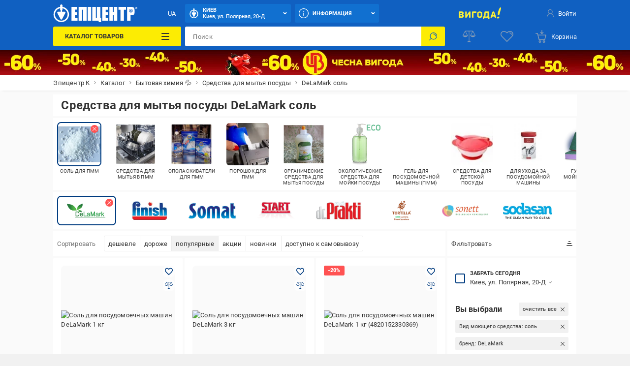

--- FILE ---
content_type: text/html; charset=utf-8
request_url: https://epicentrk.ua/shop/sredstva-dlya-mytya-posudy/fs/brend-delamark/vyd-myiuchoho-zasobu-sil/
body_size: 126834
content:
<!doctype html>
<html data-n-head-ssr style="--main-font-size: 13px; --vh: 1vh;" lang="ru-UA" data-n-head="%7B%22style%22:%7B%22ssr%22:%22--main-font-size:%2013px;%20--vh:%201vh;%22%7D,%22lang%22:%7B%22ssr%22:%22ru-UA%22%7D%7D">
	<head >
		<meta data-n-head="ssr" charset="utf-8"><meta data-n-head="ssr" http-equiv="X-UA-Compatible" content="ie=edge"><meta data-n-head="ssr" name="color" content="#1060c1"><meta data-n-head="ssr" name="google-site-verification" content="E6KFhHP1BrQIny1daqKr1oYvQVkjpD9-6nUz6AYfQrA"><meta data-n-head="ssr" name="google-site-verification" content="VnBNsu6MgD9OzG3uLMFH1KHQn-301c4tEkVpmsHlOVE"><meta data-n-head="ssr" name="google-site-verification" content="R2yufkBPwmbiE85dQxZDOWz5RBPOHWUDl3lBqujGiDs"><meta data-n-head="ssr" name="facebook-domain-verification" content="fzza0mglo2zhu8s3hlqvb99dcu57fv"><meta data-n-head="ssr" name="cmsmagazine" content="1778a200f971608f9d9b089c8dbfe0ab"><meta data-n-head="ssr" name="msvalidate.01" content="424784A9235DF2538D3B38701D94DF17"><meta data-n-head="ssr" data-hid="sentry-trace" name="sentry-trace" content="3fca43bb55be4d9d910ee617d6f60fe6-a18b5e8f8ab5b4e9-0"><meta data-n-head="ssr" data-hid="sentry-baggage" name="baggage" content="sentry-environment=production,sentry-public_key=aad9090346edee50153dcdb035e0da5f,sentry-trace_id=3fca43bb55be4d9d910ee617d6f60fe6,sentry-sample_rate=0.1,sentry-transaction=load%3Apage%3Anew,sentry-sampled=false"><meta data-n-head="ssr" data-hid="mobile-web-app-capable" name="mobile-web-app-capable" content="yes"><meta data-n-head="ssr" data-hid="apple-mobile-web-app-title" name="apple-mobile-web-app-title" content="Epicentr K ®"><meta data-n-head="ssr" data-hid="author" name="author" content="Epicentr K ®"><meta data-n-head="ssr" data-hid="theme-color" name="theme-color" content="#1060c1"><meta data-n-head="ssr" data-hid="og:site_name" name="og:site_name" property="og:site_name" content="epicentrk.ua"><meta data-n-head="ssr" data-hid="viewport" name="viewport" content="width=device-width, initial-scale=1"><meta data-n-head="ssr" property="og:url" content="https://epicentrk.ua/shop/sredstva-dlya-mytya-posudy/fs/brend-delamark/vyd-myiuchoho-zasobu-sil/"><meta data-n-head="ssr" property="og:locale" content="ru-UA"><meta data-n-head="ssr" property="og:locale:alternate" content="uk-UA"><meta data-n-head="ssr" name="keywords" content="Средства для мытья посуды DeLaMark соль в Киеве"><meta data-n-head="ssr" property="og:title" content="≡ Средства для мытья посуды DeLaMark соль • Купить в Киеве, Украине • Интернет-магазин Эпицентр"><meta data-n-head="ssr" property="og:description" content="Средства для мытья посуды DeLaMark соль ➤ Купить в Эпицентре ✔ Наличие и быстрая доставка ✈ Каталог, цены, фото, отзывы ➨ Большой выбор ❤ Акции и скидки • Продажа по всей Украине!"><meta data-n-head="ssr" name="description" content="Средства для мытья посуды DeLaMark соль ➤ Купить в Эпицентре ✔ Наличие и быстрая доставка ✈ Каталог, цены, фото, отзывы ➨ Большой выбор ❤ Акции и скидки • Продажа по всей Украине!"><meta data-n-head="ssr" name="robots" content="index, follow"><meta data-n-head="ssr" property="og:image" content="https://epicentrk.ua/upload/iblock/480/3097_Zasobi_dlya_mittya_posudu.jpg"><title>≡ Средства для мытья посуды DeLaMark соль • Купить в Киеве, Украине • Интернет-магазин Эпицентр</title><link data-n-head="ssr" rel="icon" type="image/x-icon" href="/favicon.ico"><link data-n-head="ssr" rel="preconnect" href="https://cdn.27.ua"><link data-n-head="ssr" rel="preconnect" href="https://api.epicentrk.ua"><link data-n-head="ssr" rel="preconnect" href="https://recapi.epicentrk.ua"><link data-n-head="ssr" data-hid="shortcut-icon" rel="shortcut icon" href="/_nuxt/icons/icon_64x64.0d9ffe.png"><link data-n-head="ssr" data-hid="apple-touch-icon" rel="apple-touch-icon" href="/_nuxt/icons/icon_512x512.0d9ffe.png" sizes="512x512"><link data-n-head="ssr" rel="manifest" href="/_nuxt/manifest.f165e63c.json" data-hid="manifest"><link data-n-head="ssr" rel="alternate" hreflang="uk-UA" href="https://epicentrk.ua/ua/shop/sredstva-dlya-mytya-posudy/fs/brend-delamark/vyd-myiuchoho-zasobu-sil/"><link data-n-head="ssr" rel="alternate" hreflang="x-default" href="https://epicentrk.ua/ua/shop/sredstva-dlya-mytya-posudy/fs/brend-delamark/vyd-myiuchoho-zasobu-sil/"><link data-n-head="ssr" rel="alternate" hreflang="ru-UA" href="https://epicentrk.ua/shop/sredstva-dlya-mytya-posudy/fs/brend-delamark/vyd-myiuchoho-zasobu-sil/"><link data-n-head="ssr" rel="image_src" href="/upload/nuxt/logo.png"><script data-n-head="ssr" data-hid="esputnik-script">var loadEsputnikScript = () => (!function(t, e, c, n) {  var s = e.createElement(c);  s.async = 1, s.src = 'https://statics.esputnik.com/scripts/' + n + '.js';  var r = e.scripts[0];  r.parentNode.insertBefore(s, r);  var f = function () {  f.c(arguments);  };  f.q = [];  f.c = function () {  f.q.push(arguments);  };  t['eS'] = t['eS'] || f; }(window, document, 'script', 'BD4A232101404F19ABAD3A6EACDE4083'))</script><script data-n-head="ssr" data-hid="gtm-script">var loadGtmScript = () => ((function (w, d, s, l, i) { w[l] = w[l] || []; w[l].push({ 'gtm.start': new Date().getTime(), event: 'gtm.js' }); var f = d.getElementsByTagName(s)[0], j = d.createElement(s), dl = l != 'dataLayer' ? '&l=' + l : ''; j.async = true; j.src = 'https://www.googletagmanager.com/gtm.js?id=' + i + dl; f.parentNode.insertBefore(j, f); })(window, document, 'script', 'dataLayer', 'GTM-MRTS7F'))</script><script data-n-head="ssr">var LANG_ID = "ua"</script><script data-n-head="ssr" type="application/ld+json">{"@context":"https://schema.org","@type":"ItemList","itemListElement":[{"@type":"ListItem","position":1,"item":{"@type":"Product","name":"Соль для посудомоечных машин DeLaMark 1 кг","image":["https://cdn.27.ua/799/13/38/267064_5.jpeg"],"offers":{"@type":"Offer","price":97,"priceCurrency":"UAH"},"aggregateRating":{"@type":"AggregateRating","bestRating":5,"worstRating":1,"ratingValue":4.6,"reviewCount":7},"url":"https://epicentrk.ua/shop/sol-dlya-pmm-delamark-1-kg.html"}},{"@type":"ListItem","position":2,"item":{"@type":"Product","name":"Соль для посудомоечных машин DeLaMark 3 кг","image":["https://cdn.27.ua/799/17/8c/2234252_1.jpeg"],"offers":{"@type":"Offer","price":268,"priceCurrency":"UAH"},"aggregateRating":{"@type":"AggregateRating","bestRating":5,"worstRating":1,"ratingValue":4.6,"reviewCount":7},"url":"https://epicentrk.ua/shop/sol-dlya-pmm-delamark-3-kg.html"}},{"@type":"ListItem","position":3,"item":{"@type":"Product","name":"Соль для посудомоечных машин DeLaMark 1 кг (4820152330369)","image":["https://cdn.27.ua/sc--media--prod/default/7f/70/36/7f703682-3cca-42d2-b839-3c27258cdc02.jpg"],"offers":{"@type":"Offer","price":100,"priceCurrency":"UAH"},"url":"https://epicentrk.ua/shop/mplc-sil-dla-posudomijnih-masin-delamark-1-kg-4820152330369-1efbd5f2-3b97-67de-a253-4312327c8e00.html"}}]}</script><script data-n-head="ssr">window.dataLayer = window.dataLayer || [];
					window.dataLayer.push({"pageType":"Catalog","categoryId":3097,"categoryName":"Средства для мытья посуды","authorized":false,"app_webview":false});
				</script><style data-vue-ssr-id="44159cfc:0 5925bf4b:0 5d811e1e:0 764afde1:0 f87fc0f0:0 38843d5e:0 f4a4c728:0 4432d37c:0 28ffdc62:0 195cc6c2:0 571f1bf4:0 6006c284:0 9c1e4736:0 2c8bd820:0 94207f16:0 3f109fe2:0 0a92033c:0 ccd46c74:0 17215485:0 2455d553:0 8747b728:0 1181fd24:0 228cd741:0 b91f59ce:0 1ea451cb:0 0252ab10:0 0773493b:0 689cd4d8:0 47f8a6d0:0 7cebfbe4:0 93bd2334:0 3787d4a0:0 3e5bf848:0 ba07d480:0 0de5c388:0 4149f396:0 4149c1d9:0 6585d1f6:0 7c478ff1:0 f7eff0a0:0 684383bb:0 5af4815a:0 1e9419da:0 dd768250:0 478d9222:0 b271e368:0 0e569308:0 0071f0e2:0 3fa365e4:0 2b34b13c:0 c411b0fa:0 321939cf:0 c01ab026:0 3cd6548e:0 1298cd88:0 640299eb:0 d74e2e34:0 be3b5004:0 49d11015:0 53079037:0 34b6838a:0 048c01dc:0 654eaf8a:0 070ed25e:0 8c119c16:0 1c388ce6:0 4d18c0db:0 25928df7:0 56595820:0 28e3f0e8:0 1b64706d:0 d64f97a4:0 7de8c472:0 6ef7011a:0 a79c2412:0 3b6d8997:0">@font-face{font-display:swap;font-family:"Roboto";font-style:normal;font-weight:900;src:url(/_nuxt/fonts/Roboto-Black.a79fc2f.woff2) format("woff2"),url(/_nuxt/fonts/Roboto-Black.23d7e55.woff) format("woff")}@font-face{font-display:swap;font-family:"Roboto";font-style:normal;font-weight:700;src:url(/_nuxt/fonts/Roboto-Bold.213e41a.woff2) format("woff2"),url(/_nuxt/fonts/Roboto-Bold.72e37e5.woff) format("woff")}@font-face{font-display:swap;font-family:"Roboto";font-style:normal;font-weight:500;src:url(/_nuxt/fonts/Roboto-Medium.4f16031.woff2) format("woff2"),url(/_nuxt/fonts/Roboto-Medium.f4fa50c.woff) format("woff")}@font-face{font-display:swap;font-family:"Roboto";font-style:normal;font-weight:400;src:url(/_nuxt/fonts/Roboto-Regular.665b409.woff2) format("woff2"),url(/_nuxt/fonts/Roboto-Regular.fc3d4b3.woff) format("woff")}@font-face{font-display:swap;font-family:"Roboto";font-style:normal;font-weight:300;src:url(/_nuxt/fonts/Roboto-Light.e409296.woff2) format("woff2"),url(/_nuxt/fonts/Roboto-Light.56991a6.woff) format("woff")}@font-face{font-display:swap;font-family:"Roboto";font-style:normal;font-weight:100;src:url(/_nuxt/fonts/Roboto-Thin.46a7fc4.woff2) format("woff2"),url(/_nuxt/fonts/Roboto-Thin.68772c7.woff) format("woff")}@font-face{font-display:swap;font-family:"Roboto";font-style:italic;font-weight:900;src:url(/_nuxt/fonts/Roboto-BlackItalic.fdbe86b.woff2) format("woff2"),url(/_nuxt/fonts/Roboto-BlackItalic.feb5b99.woff) format("woff")}@font-face{font-display:swap;font-family:"Roboto";font-style:italic;font-weight:700;src:url(/_nuxt/fonts/Roboto-BoldItalic.50021ef.woff2) format("woff2"),url(/_nuxt/fonts/Roboto-BoldItalic.90295b7.woff) format("woff")}@font-face{font-display:swap;font-family:"Roboto";font-style:italic;font-weight:500;src:url(/_nuxt/fonts/Roboto-MediumItalic.0be98ef.woff2) format("woff2"),url(/_nuxt/fonts/Roboto-MediumItalic.4c11dad.woff) format("woff")}@font-face{font-display:swap;font-family:"Roboto";font-style:italic;font-weight:400;src:url(/_nuxt/fonts/Roboto-Italic.3b18064.woff2) format("woff2"),url(/_nuxt/fonts/Roboto-Italic.59d248f.woff) format("woff")}@font-face{font-display:swap;font-family:"Roboto";font-style:italic;font-weight:300;src:url(/_nuxt/fonts/Roboto-LightItalic.3b81d96.woff2) format("woff2"),url(/_nuxt/fonts/Roboto-LightItalic.1a005c1.woff) format("woff")}@font-face{font-display:swap;font-family:"Roboto";font-style:italic;font-weight:100;src:url(/_nuxt/fonts/Roboto-ThinItalic.fd53118.woff2) format("woff2"),url(/_nuxt/fonts/Roboto-ThinItalic.8760b0a.woff) format("woff")}@-ms-viewport{width:device-width}a,abbr,acronym,address,applet,article,aside,audio,b,big,blockquote,body,canvas,caption,center,cite,code,dd,del,details,dfn,div,dl,dt,em,embed,fieldset,figcaption,figure,footer,form,h1,h2,h3,h4,h5,h6,header,hgroup,html,i,iframe,img,ins,kbd,label,legend,li,main,mark,menu,nav,object,ol,output,p,pre,q,ruby,s,samp,section,small,span,strike,strong,sub,summary,sup,table,tbody,td,tfoot,th,thead,time,tr,tt,u,ul,var,video{border:0;font-size:100%;font:inherit;margin:0;padding:0;vertical-align:baseline}article,aside,details,figcaption,figure,footer,header,hgroup,main,menu,nav,section,summary{display:block}*,:after,:before{-webkit-box-sizing:inherit;box-sizing:inherit}html{-webkit-box-sizing:border-box;box-sizing:border-box;-ms-touch-action:manipulation;touch-action:manipulation;-webkit-text-size-adjust:100%;-ms-text-size-adjust:100%;-ms-overflow-style:scrollbar;-webkit-tap-highlight-color:rgba(0,0,0,0)}body{font-family:sans-serif;line-height:1;text-align:left}[tabindex="-1"]:focus:not(:focus-visible){outline:0!important}ol,ul{list-style:none}blockquote,q{quotes:none}blockquote:after,blockquote:before,q:after,q:before{content:"";content:none}table{border-collapse:collapse;border-spacing:0}caption{caption-side:bottom}th{text-align:inherit;text-align:-webkit-match-parent}hr{-webkit-box-sizing:content-box;box-sizing:content-box;height:0;overflow:visible}code,kbd,pre,samp{font-family:monospace,monospace}pre{overflow:auto;-ms-overflow-style:scrollbar}a{background-color:transparent;-webkit-text-decoration-skip:objects}abbr[title]{border-bottom:0;cursor:help;text-decoration:underline;-webkit-text-decoration:underline dotted;text-decoration:underline dotted;-webkit-text-decoration-skip-ink:none;text-decoration-skip-ink:none}address{font-style:normal;line-height:inherit}b,strong{font-weight:bolder}small{font-size:80%}sub,sup{font-size:75%;line-height:0;position:relative}sub{bottom:-.25em}sup{top:-.5em}em{font-style:italic}img{border-style:none}svg:not(:root){overflow:hidden}button{border-radius:0}button:focus{outline:1px dotted;outline:5px auto -webkit-focus-ring-color}button,input,optgroup,select,textarea{font-family:inherit;font-size:inherit;line-height:inherit;margin:0}[type=button],[type=reset],[type=submit],button{-webkit-appearance:button}input[type=date],input[type=datetime-local],input[type=month],input[type=time]{-webkit-appearance:listbox}button,input{overflow:visible}button,select{text-transform:none}[role=button]{cursor:pointer}select{word-wrap:normal}[type=button]::-moz-focus-inner,[type=reset]::-moz-focus-inner,[type=submit]::-moz-focus-inner,button::-moz-focus-inner{border-style:none;padding:0}input[type=checkbox],input[type=radio]{-webkit-box-sizing:border-box;box-sizing:border-box;padding:0}[tabindex="-1"]:focus{outline:0!important}fieldset{min-width:0}legend{color:inherit;display:block;max-width:100%;white-space:normal}progress{vertical-align:baseline}textarea{overflow:auto;resize:vertical}[type=checkbox],[type=radio]{-webkit-box-sizing:border-box;box-sizing:border-box;padding:0}[type=number]::-webkit-inner-spin-button,[type=number]::-webkit-outer-spin-button{height:auto}[type=search]{-webkit-appearance:textfield;outline-offset:-2px}[type=search]::-webkit-search-cancel-button,[type=search]::-webkit-search-decoration{-webkit-appearance:none}::-webkit-file-upload-button{-webkit-appearance:button;font:inherit}output{display:inline-block}[hidden],template{display:none}[role=button],button,input[type=button],input[type=reset],input[type=submit]{-webkit-appearance:button;-moz-appearance:button;appearance:button;background:none;border:0;color:inherit;font:inherit;font-size:100%;padding:0;text-align:inherit;-webkit-user-select:none;-moz-user-select:none;-ms-user-select:none;user-select:none}[role=button]:not(:disabled),button:not(:disabled),input[type=button]:not(:disabled),input[type=reset]:not(:disabled),input[type=submit]:not(:disabled){cursor:pointer}[role=button]:-moz-focusring,button:-moz-focusring,input[type=button]:-moz-focusring,input[type=reset]:-moz-focusring,input[type=submit]:-moz-focusring{outline:none}[role=button]:focus,button:focus,input[type=button]:focus,input[type=reset]:focus,input[type=submit]:focus{outline:none}a{color:inherit;-webkit-text-decoration:none;text-decoration:none}a:-moz-focusring{outline:none}a:focus{outline:none}:root{--star:"M6.05 1.357a.994.994 0 0 1 1.689 0l1.587 2.554c.137.22.355.378.606.44l2.92.721a.994.994 0 0 1 .521 1.605l-1.938 2.3a.993.993 0 0 0-.231.711l.216 3a.994.994 0 0 1-1.365.992l-2.786-1.133a.994.994 0 0 0-.749 0L3.735 13.68a.994.994 0 0 1-1.366-.992l.217-3a.994.994 0 0 0-.231-.712L.416 6.677a.994.994 0 0 1 .522-1.605l2.92-.721a.994.994 0 0 0 .605-.44l1.588-2.554Z";--load-blue:url("[data-uri]");--load-white:url("[data-uri]");--load-red:url("[data-uri]");--yellow:#fcec03;--orange:#ffc342;--blue:#1060c1;--el-blue:#1170d0;--green:green;--red:#ff5252;--white:#fff;--black:#000;--black-bf:#1e1e1e;--purple:#ff38eb;--bg-main:#fafafa;--bg-secondary:#f1f1f1;--bg-primary:#e3e7f7;--disabled:#e6e6e6;--link:#003c80;--stroke:#ebebeb;--red-text:#d21e1e;--stars:#ffc20a;--gray-color-100:#333;--gray-color-70:#707070;--gray-color-50:#999;--gray-color-30:#c2c2c2;--gray-color-20:#f5f5f5;--gray-color-10:#fafafa;--light-blue:#d8eaf9;--taf-black:#000;--taf-blue:#060e9f;--taf-red:#f00000;--taf-green:#19351a;--taf-off-white:#faf2f0;--taf-warm-gray:#544a45;--taf-gray:#7a7a7a;--header-color-main:#1060c1;--header-color-button:#1170d0;--header-color-button-hover:#137eea;--header-color-bf-main:#000;--header-color-bf-button:#333;--header-color-bf-button-hover:#404040}:focus,:focus-visible{outline:none}::-webkit-input-placeholder{color:#707070;color:var(--gray-color-70);opacity:1}::-moz-placeholder{color:#707070;color:var(--gray-color-70);opacity:1}:-ms-input-placeholder{color:#707070;color:var(--gray-color-70);opacity:1}::-ms-input-placeholder{color:#707070;color:var(--gray-color-70);opacity:1}::placeholder{color:#707070;color:var(--gray-color-70);opacity:1}:-webkit-autofill{-webkit-box-shadow:inset 0 0 0 30px #fff;box-shadow:inset 0 0 0 30px #fff;-webkit-box-shadow:inset 0 0 0 30px var(--white);box-shadow:inset 0 0 0 30px var(--white);-webkit-text-fill-color:#333;-webkit-text-fill-color:var(--gray-color-100)}:-webkit-autofill:active,:-webkit-autofill:focus,:-webkit-autofill:hover{-webkit-box-shadow:inset 0 0 0 30px #fff;box-shadow:inset 0 0 0 30px #fff;-webkit-box-shadow:inset 0 0 0 30px var(--white);box-shadow:inset 0 0 0 30px var(--white);-webkit-text-fill-color:#333;-webkit-text-fill-color:var(--gray-color-100)}::-webkit-inner-spin-button,::-webkit-outer-spin-button{-webkit-appearance:none;margin:0}[data-theme=gray]{-webkit-filter:grayscale(1);filter:grayscale(1)}body,html{color:#333;color:var(--gray-color-100);-webkit-font-smoothing:antialiased;letter-spacing:.2px;line-height:1.5;-webkit-text-size-adjust:100%;-moz-text-size-adjust:100%;-ms-text-size-adjust:100%;text-size-adjust:100%;background-color:#f1f1f1;background-color:var(--bg-secondary);font-family:"Roboto",sans-serif;font-size:var(--main-font-size);font-weight:400}body>* ::-webkit-scrollbar,html>* ::-webkit-scrollbar{height:5px;width:5px}body>* ::-webkit-scrollbar-thumb,html>* ::-webkit-scrollbar-thumb{background-color:#c2c2c2;background-color:var(--gray-color-30);border-radius:0}body>* ::-webkit-scrollbar-track,html>* ::-webkit-scrollbar-track{background-color:transparent}img{pointer-events:none}input[type=search]{-webkit-appearance:none}#__template{display:-webkit-box;display:-ms-flexbox;display:flex;-webkit-box-orient:vertical;-webkit-box-direction:normal;-ms-flex-direction:column;flex-direction:column;min-height:100vh}#__template>main{-webkit-box-shadow:0 0 40px rgba(12,12,13,.2);box-shadow:0 0 40px rgba(12,12,13,.2);margin:0 auto;max-width:1920px;width:100%}#__template>footer{margin-top:auto}#__template .swiper-slide{-webkit-box-sizing:border-box;box-sizing:border-box}.is-open-banner-app{padding-top:80px}.is-open-banner-app.is-installed{padding-top:44px}.ep-blocked-scroll{height:100vh;height:calc(var(--vh, 1vh)*100);height:100dvh;max-height:100vh;max-height:calc(var(--vh, 1vh)*100);max-height:100dvh;min-height:100vh;min-height:calc(var(--vh, 1vh)*100);min-height:100dvh;overflow:hidden;-ms-touch-action:none;touch-action:none}.ep-icon{display:inline-block;height:24px;position:relative;stroke-width:0;width:24px;z-index:2}.ep-icon,.ep-icon use{fill:currentColor;stroke:currentColor}.sticker{border-radius:3px;color:#fff;color:var(--white);display:inline-block;font-size:.6923076923rem;font-weight:500;left:0;line-height:10px;padding:3px 4px;position:absolute;text-align:center;text-transform:uppercase;top:0;white-space:nowrap;z-index:8}@media(min-width:961px){.sticker{font-size:.8461538462rem;line-height:12px;padding:4px 6px}}.item-label .sticker{border-radius:3px;font-size:.6923076923rem;padding:4px 8px}.sticker.hit{background-color:#ffc342;background-color:var(--orange)}.sticker.new{background-color:green;background-color:var(--green)}.sticker.gift{background-color:#ff38eb;background-color:var(--purple)}.sticker.action{background-color:#ff5252;background-color:var(--red)}.sticker.success{background:green;background:var(--green)}.sticker.price{background:#fff;background:var(--white);color:#ff5252;color:var(--red)}.sticker.code{background-color:#f1f1f1;background-color:var(--bg-secondary);color:#333;color:var(--gray-color-100);display:inline;font-weight:400;position:inherit}.sticker.black{background-color:#333;background-color:var(--gray-color-100)}.sticker.trueSaill{background-color:#fcec03;background-color:var(--yellow);color:#d21e1e;color:var(--red-text)}.sticker.bf{background-color:#1f1f1f}.sticker.bf,.sticker.prise{color:#fff;color:var(--white);font-weight:700;text-transform:uppercase}.sticker.prise{background-color:#5a009e}[data-theme-black-friday] .sticker{background-color:#1e1e1e!important;background-color:var(--black-bf)!important}.ep-video{background-image:url("[data-uri]");background-image:var(--load-blue);background-position:50%;background-repeat:no-repeat;background-size:60px;display:block;height:0;margin-bottom:30px;padding-bottom:56.25%;position:relative;width:100%}.ep-video iframe,.ep-video video{border:0;height:100%;left:0;position:absolute;top:0;width:100%}.table{overflow:auto;width:100%}.tippy-popper{pointer-events:all}.tippy-popper .tippy-tooltip{font-size:.8461538462rem;text-align:left}.tippy-popper .tippy-tooltip a{color:#003c80;color:var(--link)}@media(min-width:1200px){.tippy-popper .tippy-tooltip a:hover{-webkit-text-decoration:underline;text-decoration:underline}}.tippy-popper .tippy-tooltip.adv-theme{font-size:.9230769231rem}.tippy-popper .tippy-tooltip.adv-theme a{color:#fff;color:var(--white);-webkit-text-decoration:underline;text-decoration:underline}@media(min-width:1200px){.tippy-popper .tippy-tooltip.adv-theme a:hover{-webkit-text-decoration:none;text-decoration:none}}@font-face{font-family:"swiper-icons";font-style:normal;font-weight:400;src:url("data:application/font-woff;charset=utf-8;base64, [base64]//wADZ2x5ZgAAAywAAADMAAAD2MHtryVoZWFkAAABbAAAADAAAAA2E2+eoWhoZWEAAAGcAAAAHwAAACQC9gDzaG10eAAAAigAAAAZAAAArgJkABFsb2NhAAAC0AAAAFoAAABaFQAUGG1heHAAAAG8AAAAHwAAACAAcABAbmFtZQAAA/gAAAE5AAACXvFdBwlwb3N0AAAFNAAAAGIAAACE5s74hXjaY2BkYGAAYpf5Hu/j+W2+MnAzMYDAzaX6QjD6/4//Bxj5GA8AuRwMYGkAPywL13jaY2BkYGA88P8Agx4j+/8fQDYfA1AEBWgDAIB2BOoAeNpjYGRgYNBh4GdgYgABEMnIABJzYNADCQAACWgAsQB42mNgYfzCOIGBlYGB0YcxjYGBwR1Kf2WQZGhhYGBiYGVmgAFGBiQQkOaawtDAoMBQxXjg/wEGPcYDDA4wNUA2CCgwsAAAO4EL6gAAeNpj2M0gyAACqxgGNWBkZ2D4/wMA+xkDdgAAAHjaY2BgYGaAYBkGRgYQiAHyGMF8FgYHIM3DwMHABGQrMOgyWDLEM1T9/w8UBfEMgLzE////P/5//f/V/xv+r4eaAAeMbAxwIUYmIMHEgKYAYjUcsDAwsLKxc3BycfPw8jEQA/[base64]/uznmfPFBNODM2K7MTQ45YEAZqGP81AmGGcF3iPqOop0r1SPTaTbVkfUe4HXj97wYE+yNwWYxwWu4v1ugWHgo3S1XdZEVqWM7ET0cfnLGxWfkgR42o2PvWrDMBSFj/IHLaF0zKjRgdiVMwScNRAoWUoH78Y2icB/yIY09An6AH2Bdu/UB+yxopYshQiEvnvu0dURgDt8QeC8PDw7Fpji3fEA4z/PEJ6YOB5hKh4dj3EvXhxPqH/SKUY3rJ7srZ4FZnh1PMAtPhwP6fl2PMJMPDgeQ4rY8YT6Gzao0eAEA409DuggmTnFnOcSCiEiLMgxCiTI6Cq5DZUd3Qmp10vO0LaLTd2cjN4fOumlc7lUYbSQcZFkutRG7g6JKZKy0RmdLY680CDnEJ+UMkpFFe1RN7nxdVpXrC4aTtnaurOnYercZg2YVmLN/d/gczfEimrE/fs/bOuq29Zmn8tloORaXgZgGa78yO9/cnXm2BpaGvq25Dv9S4E9+5SIc9PqupJKhYFSSl47+Qcr1mYNAAAAeNptw0cKwkAAAMDZJA8Q7OUJvkLsPfZ6zFVERPy8qHh2YER+3i/BP83vIBLLySsoKimrqKqpa2hp6+jq6RsYGhmbmJqZSy0sraxtbO3sHRydnEMU4uR6yx7JJXveP7WrDycAAAAAAAH//wACeNpjYGRgYOABYhkgZgJCZgZNBkYGLQZtIJsFLMYAAAw3ALgAeNolizEKgDAQBCchRbC2sFER0YD6qVQiBCv/H9ezGI6Z5XBAw8CBK/m5iQQVauVbXLnOrMZv2oLdKFa8Pjuru2hJzGabmOSLzNMzvutpB3N42mNgZGBg4GKQYzBhYMxJLMlj4GBgAYow/P/PAJJhLM6sSoWKfWCAAwDAjgbRAAB42mNgYGBkAIIbCZo5IPrmUn0hGA0AO8EFTQAA") format("woff")}:root{--swiper-theme-color:#007aff}:host{display:block;margin-left:auto;margin-right:auto;position:relative;z-index:1}.swiper{display:block;list-style:none;margin-left:auto;margin-right:auto;padding:0;position:relative;z-index:1}.swiper-vertical>.swiper-wrapper{-webkit-box-orient:vertical;-webkit-box-direction:normal;-ms-flex-direction:column;flex-direction:column}.swiper-wrapper{-webkit-box-sizing:content-box;box-sizing:content-box;display:-webkit-box;display:-ms-flexbox;display:flex;height:100%;position:relative;-webkit-transition-property:-webkit-transform;transition-property:-webkit-transform;transition-property:transform;transition-property:transform,-webkit-transform;-webkit-transition-timing-function:ease;-webkit-transition-timing-function:initial;transition-timing-function:ease;-webkit-transition-timing-function:var(--swiper-wrapper-transition-timing-function,initial);transition-timing-function:var(--swiper-wrapper-transition-timing-function,initial);width:100%;z-index:1}.swiper-android .swiper-slide,.swiper-ios .swiper-slide,.swiper-wrapper{-webkit-transform:translateZ(0);transform:translateZ(0)}.swiper-horizontal{-ms-touch-action:pan-y;touch-action:pan-y}.swiper-vertical{-ms-touch-action:pan-x;touch-action:pan-x}.swiper-slide{-ms-flex-negative:0;display:block;flex-shrink:0;height:100%;position:relative;-webkit-transition-property:-webkit-transform;transition-property:-webkit-transform;transition-property:transform;transition-property:transform,-webkit-transform;width:100%}.swiper-slide-invisible-blank{visibility:hidden}.swiper-autoheight,.swiper-autoheight .swiper-slide{height:auto}.swiper-autoheight .swiper-wrapper{-webkit-box-align:start;-ms-flex-align:start;align-items:flex-start;-webkit-transition-property:height,-webkit-transform;transition-property:height,-webkit-transform;transition-property:transform,height;transition-property:transform,height,-webkit-transform}.swiper-backface-hidden .swiper-slide{-webkit-backface-visibility:hidden;backface-visibility:hidden;-webkit-transform:translateZ(0);transform:translateZ(0)}.swiper-3d.swiper-css-mode .swiper-wrapper{-webkit-perspective:1200px;perspective:1200px}.swiper-3d .swiper-wrapper{-webkit-transform-style:preserve-3d;transform-style:preserve-3d}.swiper-3d{-webkit-perspective:1200px;perspective:1200px}.swiper-3d .swiper-cube-shadow,.swiper-3d .swiper-slide{-webkit-transform-style:preserve-3d;transform-style:preserve-3d}.swiper-css-mode>.swiper-wrapper{overflow:auto;scrollbar-width:none;-ms-overflow-style:none}.swiper-css-mode>.swiper-wrapper::-webkit-scrollbar{display:none}.swiper-css-mode>.swiper-wrapper>.swiper-slide{scroll-snap-align:start start}.swiper-css-mode.swiper-horizontal>.swiper-wrapper{-ms-scroll-snap-type:x mandatory;scroll-snap-type:x mandatory}.swiper-css-mode.swiper-vertical>.swiper-wrapper{-ms-scroll-snap-type:y mandatory;scroll-snap-type:y mandatory}.swiper-css-mode.swiper-free-mode>.swiper-wrapper{-ms-scroll-snap-type:none;scroll-snap-type:none}.swiper-css-mode.swiper-free-mode>.swiper-wrapper>.swiper-slide{scroll-snap-align:none}.swiper-css-mode.swiper-centered>.swiper-wrapper:before{content:"";-ms-flex-negative:0;flex-shrink:0;-webkit-box-ordinal-group:10000;-ms-flex-order:9999;order:9999}.swiper-css-mode.swiper-centered>.swiper-wrapper>.swiper-slide{scroll-snap-align:center center;scroll-snap-stop:always}.swiper-css-mode.swiper-centered.swiper-horizontal>.swiper-wrapper>.swiper-slide:first-child{margin-left:var(--swiper-centered-offset-before)}.swiper-css-mode.swiper-centered.swiper-horizontal>.swiper-wrapper:before{height:100%;min-height:1px;width:var(--swiper-centered-offset-after)}.swiper-css-mode.swiper-centered.swiper-vertical>.swiper-wrapper>.swiper-slide:first-child{margin-top:var(--swiper-centered-offset-before)}.swiper-css-mode.swiper-centered.swiper-vertical>.swiper-wrapper:before{height:var(--swiper-centered-offset-after);min-width:1px;width:100%}.swiper-3d .swiper-slide-shadow,.swiper-3d .swiper-slide-shadow-bottom,.swiper-3d .swiper-slide-shadow-left,.swiper-3d .swiper-slide-shadow-right,.swiper-3d .swiper-slide-shadow-top{height:100%;left:0;pointer-events:none;position:absolute;top:0;width:100%;z-index:10}.swiper-3d .swiper-slide-shadow{background:rgba(0,0,0,.15)}.swiper-3d .swiper-slide-shadow-left{background-image:-webkit-gradient(linear,right top,left top,from(rgba(0,0,0,.5)),to(transparent));background-image:linear-gradient(270deg,rgba(0,0,0,.5),transparent)}.swiper-3d .swiper-slide-shadow-right{background-image:-webkit-gradient(linear,left top,right top,from(rgba(0,0,0,.5)),to(transparent));background-image:linear-gradient(90deg,rgba(0,0,0,.5),transparent)}.swiper-3d .swiper-slide-shadow-top{background-image:-webkit-gradient(linear,left bottom,left top,from(rgba(0,0,0,.5)),to(transparent));background-image:linear-gradient(0deg,rgba(0,0,0,.5),transparent)}.swiper-3d .swiper-slide-shadow-bottom{background-image:-webkit-gradient(linear,left top,left bottom,from(rgba(0,0,0,.5)),to(transparent));background-image:linear-gradient(180deg,rgba(0,0,0,.5),transparent)}.swiper-lazy-preloader{border:4px solid #007aff;border:4px solid var(--swiper-preloader-color,var(--swiper-theme-color));border-radius:50%;border-top:4px solid transparent;-webkit-box-sizing:border-box;box-sizing:border-box;height:42px;left:50%;margin-left:-21px;margin-top:-21px;position:absolute;top:50%;-webkit-transform-origin:50%;transform-origin:50%;width:42px;z-index:10}.swiper-watch-progress .swiper-slide-visible .swiper-lazy-preloader,.swiper:not(.swiper-watch-progress) .swiper-lazy-preloader{-webkit-animation:swiper-preloader-spin 1s linear infinite;animation:swiper-preloader-spin 1s linear infinite}.swiper-lazy-preloader-white{--swiper-preloader-color:#fff}.swiper-lazy-preloader-black{--swiper-preloader-color:#000}@-webkit-keyframes swiper-preloader-spin{0%{-webkit-transform:rotate(0deg);transform:rotate(0deg)}to{-webkit-transform:rotate(1turn);transform:rotate(1turn)}}@keyframes swiper-preloader-spin{0%{-webkit-transform:rotate(0deg);transform:rotate(0deg)}to{-webkit-transform:rotate(1turn);transform:rotate(1turn)}}.swiper-fade.swiper-free-mode .swiper-slide{-webkit-transition-timing-function:ease-out;transition-timing-function:ease-out}.swiper-fade .swiper-slide{pointer-events:none;-webkit-transition-property:opacity;transition-property:opacity}.swiper-fade .swiper-slide .swiper-slide{pointer-events:none}.swiper-fade .swiper-slide-active,.swiper-fade .swiper-slide-active .swiper-slide-active{pointer-events:auto}.swiper-grid>.swiper-wrapper{-ms-flex-wrap:wrap;flex-wrap:wrap}.swiper-grid-column>.swiper-wrapper{-ms-flex-wrap:wrap;flex-wrap:wrap;-webkit-box-orient:vertical;-webkit-box-direction:normal;-ms-flex-direction:column;flex-direction:column}.swiper-scrollbar{background:rgba(0,0,0,.1);background:var(--swiper-scrollbar-bg-color,rgba(0,0,0,.1));border-radius:10px;border-radius:var(--swiper-scrollbar-border-radius,10px);position:relative;-ms-touch-action:none;touch-action:none}.swiper-scrollbar-disabled>.swiper-scrollbar,.swiper-scrollbar.swiper-scrollbar-disabled{display:none!important}.swiper-horizontal>.swiper-scrollbar,.swiper-scrollbar.swiper-scrollbar-horizontal{bottom:4px;bottom:var(--swiper-scrollbar-bottom,4px);height:4px;height:var(--swiper-scrollbar-size,4px);left:1%;left:var(--swiper-scrollbar-sides-offset,1%);position:absolute;top:auto;top:var(--swiper-scrollbar-top,auto);width:98%;width:calc(100% - var(--swiper-scrollbar-sides-offset, 1%)*2);z-index:50}.swiper-scrollbar.swiper-scrollbar-vertical,.swiper-vertical>.swiper-scrollbar{height:98%;height:calc(100% - var(--swiper-scrollbar-sides-offset, 1%)*2);left:auto;left:var(--swiper-scrollbar-left,auto);position:absolute;right:4px;right:var(--swiper-scrollbar-right,4px);top:1%;top:var(--swiper-scrollbar-sides-offset,1%);width:4px;width:var(--swiper-scrollbar-size,4px);z-index:50}.swiper-scrollbar-drag{background:rgba(0,0,0,.5);background:var(--swiper-scrollbar-drag-bg-color,rgba(0,0,0,.5));border-radius:10px;border-radius:var(--swiper-scrollbar-border-radius,10px);height:100%;left:0;position:relative;top:0;width:100%}.swiper-scrollbar-cursor-drag{cursor:move}.swiper-scrollbar-lock{display:none}.swiper{overflow:hidden}.swiper-wrapper{-webkit-box-sizing:border-box;box-sizing:border-box}.fade-enter-active,.fade-leave-active{-webkit-transition:opacity .3s;transition:opacity .3s}.fade-enter,.fade-leave-to{opacity:0}.top-fade-enter-active,.top-fade-leave-active{-webkit-transition:all .3s ease;transition:all .3s ease}.top-fade-enter,.top-fade-leave-to{opacity:0;-webkit-transform:translateY(-10px);transform:translateY(-10px)}.zoom-enter-active,.zoom-leave-active{-webkit-transition:opacity .3s,-webkit-transform .3s;transition:opacity .3s,-webkit-transform .3s;transition:opacity .3s,transform .3s;transition:opacity .3s,transform .3s,-webkit-transform .3s}.zoom-enter,.zoom-leave-to{opacity:0;-webkit-transform:scale(0);transform:scale(0)}.list-item{display:inline-block}.list-enter-active,.list-leave-active{-webkit-transition:all .3s;transition:all .3s}.list-enter,.list-leave-to{opacity:0;-webkit-transform:translateY(-24px);transform:translateY(-24px)}.slide-left-enter-active,.slide-left-leave-active{-webkit-transition:opacity .3s,-webkit-transform .3s;transition:opacity .3s,-webkit-transform .3s;transition:transform .3s,opacity .3s;transition:transform .3s,opacity .3s,-webkit-transform .3s}.slide-left-enter,.slide-left-leave-to{opacity:0;-webkit-transform:translateX(-100px);transform:translateX(-100px)}.rotate-enter-active,.rotate-leave-active{-webkit-transition:opacity .3s,-webkit-transform .3s;transition:opacity .3s,-webkit-transform .3s;transition:transform .3s,opacity .3s;transition:transform .3s,opacity .3s,-webkit-transform .3s}.rotate-enter,.rotate-leave-to{opacity:0;-webkit-transform:rotate(1turn) scale(0);transform:rotate(1turn) scale(0)}.accordion-enter-active,.accordion-leave-active{-webkit-transition:height .3s ease;transition:height .3s ease;will-change:height}.accordion-enter,.accordion-leave-to{height:0!important}
code[class*=language-],pre[class*=language-]{text-align:left;white-space:pre;word-break:normal;word-spacing:normal;word-wrap:normal;background:#263238;color:#c3cee3;font-family:Roboto Mono,monospace;font-size:1em;-ms-hyphens:none;hyphens:none;line-height:1.5em;-moz-tab-size:4;-o-tab-size:4;tab-size:4}code[class*=language-] ::-moz-selection,code[class*=language-]::-moz-selection,pre[class*=language-] ::-moz-selection,pre[class*=language-]::-moz-selection{background:#363636}code[class*=language-] ::selection,code[class*=language-]::selection,pre[class*=language-] ::selection,pre[class*=language-]::selection{background:#363636}:not(pre)>code[class*=language-]{border-radius:.2em;padding:.1em;white-space:normal}pre[class*=language-]{margin:.5em 0;overflow:auto;padding:1.25em 1em;position:relative}.language-css>code,.language-sass>code,.language-scss>code{color:#fd9170}[class*=language-] .namespace{opacity:.7}.token.atrule{color:#c792ea}.token.attr-name{color:#ffcb6b}.token.attr-value,.token.attribute{color:#c3e88d}.token.boolean{color:#c792ea}.token.builtin{color:#ffcb6b}.token.cdata,.token.char{color:#80cbc4}.token.class{color:#ffcb6b}.token.class-name,.token.color{color:#f2ff00}.token.comment{color:#546e7a}.token.constant{color:#c792ea}.token.deleted{color:#f07178}.token.doctype{color:#546e7a}.token.entity{color:#f07178}.token.function{color:#c792ea}.token.hexcode{color:#f2ff00}.token.id,.token.important{color:#c792ea;font-weight:700}.token.inserted{color:#80cbc4}.token.keyword{color:#c792ea;font-style:italic}.token.number{color:#fd9170}.token.operator{color:#89ddff}.token.prolog{color:#546e7a}.token.property{color:#80cbc4}.token.pseudo-class,.token.pseudo-element{color:#c3e88d}.token.punctuation{color:#89ddff}.token.regex{color:#f2ff00}.token.selector{color:#f07178}.token.string{color:#c3e88d}.token.symbol{color:#c792ea}.token.tag,.token.unit{color:#f07178}.token.url{color:#fd9170}.token.variable{color:#f07178}
._dkxxRgsu{display:-webkit-box;display:-ms-flexbox;display:flex;left:0;position:fixed;top:0;z-index:99999;-webkit-box-align:center;-ms-flex-align:center;align-items:center;-webkit-box-pack:center;-ms-flex-pack:center;background:hsla(0,0%,100%,.8);height:100%;justify-content:center;width:100%}._N1MgGMtJ{width:60px}._N1MgGMtJ._ZqxfVsmI{display:-webkit-box;display:-ms-flexbox;display:flex;position:relative;-webkit-box-align:center;-ms-flex-align:center;align-items:center;-webkit-box-pack:center;-ms-flex-pack:center;border-radius:50%;height:60px;justify-content:center;width:60px}._N1MgGMtJ._ZqxfVsmI svg{display:block;height:24px;width:24px}._N1MgGMtJ._ZqxfVsmI:before{border:4px solid var(--red);border-radius:50%}._N1MgGMtJ._ZqxfVsmI:after,._N1MgGMtJ._ZqxfVsmI:before{bottom:0;content:"";left:0;position:absolute;right:0;top:0}._N1MgGMtJ._ZqxfVsmI:after{-webkit-animation-duration:1s;animation-duration:1s;-webkit-animation-iteration-count:infinite;animation-iteration-count:infinite;-webkit-animation-name:_NqAyqNLg;animation-name:_NqAyqNLg;-webkit-animation-timing-function:cubic-bezier(.1,.6,.2,0);animation-timing-function:cubic-bezier(.1,.6,.2,0);border:1px solid var(--red);border-radius:50%;opacity:1}@-webkit-keyframes _NqAyqNLg{0%{bottom:0;left:0;opacity:1;right:0;top:0}to{border-width:1px;bottom:-24px;left:-24px;opacity:0;right:-24px;top:-24px}}@keyframes _NqAyqNLg{0%{bottom:0;left:0;opacity:1;right:0;top:0}to{border-width:1px;bottom:-24px;left:-24px;opacity:0;right:-24px;top:-24px}}
._iWci8VHm{background-color:hsla(0,0%,100%,.6);bottom:0;left:0;position:fixed;right:0;top:0;z-index:29}
._ox5HOwNM{position:relative;-webkit-transition-duration:.3s;transition-duration:.3s;-webkit-transition-property:top;transition-property:top;z-index:30}._ox5HOwNM._kJ6mA2wu{position:sticky;top:0}._ox5HOwNM._kJ6mA2wu._SYzJf3UZ{top:80px}._ox5HOwNM._kJ6mA2wu._TG-hPbj6{top:44px}._ox5HOwNM._kJ6mA2wu._d0VqxwBD{top:-60px}._m73FYHub{background-color:var(--header-color-main);color:var(--white);line-height:1}[data-theme-taf] ._m73FYHub{background-color:var(--white);color:var(--taf-black)}._m73FYHub:before{bottom:0;-webkit-box-shadow:0 2px 2px 0 rgba(0,0,0,.2);box-shadow:0 2px 2px 0 rgba(0,0,0,.2);content:"";left:0;pointer-events:none;position:absolute;right:0;top:0;z-index:2}._m73FYHub[class~=ep-desktop]{padding-bottom:8px;padding-top:8px}@media(max-width:639.98px){._m73FYHub[class~=ep-desktop]{height:40px;overflow:hidden;padding-bottom:4px;padding-top:4px}}@media(min-width:640px)and (max-width:960.98px){._m73FYHub[class~=ep-desktop]{height:54px;overflow:hidden}}._m73FYHub[class~=ep-mobile]{padding-bottom:4px;padding-top:4px}@media(min-width:640px){._m73FYHub[class~=ep-mobile]{padding-bottom:8px;padding-top:8px}}._m73FYHub ._hlmF96lf{left:0;position:absolute;right:0;top:40px;z-index:3}@media(min-width:640px){._m73FYHub ._hlmF96lf{top:54px}}._m73FYHub ._qHNCDGYL{margin-left:-4px;margin-right:-4px}._m73FYHub ._J4LjZquo{padding:0;position:relative;right:4px}._m73FYHub ._hlmF96lf ._4PiXKZLD{max-height:calc(100vh - 48px);max-height:calc(var(--vh, 1vh)*100 - 48px)}@media(max-width:960.98px){._m73FYHub ._hlmF96lf ._4PiXKZLD{margin-left:-8px;width:calc(100% + 8px)}}@media(min-width:640px){._m73FYHub ._hlmF96lf ._4PiXKZLD{max-height:calc(100vh - 64px);max-height:calc(var(--vh, 1vh)*100 - 64px)}}
._TLTJYFce ._Q3gCuwFr{margin-left:-4px;margin-right:-4px}._TLTJYFce ._puavUskC{display:-webkit-box;display:-ms-flexbox;display:flex;-webkit-box-align:center;-ms-flex-align:center;align-items:center;-webkit-box-ordinal-group:21;-ms-flex-order:20;height:32px;order:20;padding-left:4px;padding-right:4px}@media(min-width:640px){._TLTJYFce ._puavUskC{height:38px}}@media(max-width:960.98px){._TLTJYFce ._puavUskC._5yGBDDL9{display:none}}@media(min-width:961px){._TLTJYFce ._puavUskC._gjCsGYyu{margin-bottom:8px}._TLTJYFce ._uUUOydRg{height:40px}}@media(max-width:960.98px){._TLTJYFce ._puavUskC._q7XF8xWl{-webkit-box-ordinal-group:3;-ms-flex-order:2;order:2}._TLTJYFce ._puavUskC._NwF9Mhp8{-webkit-box-ordinal-group:2;-ms-flex-order:1;order:1}._TLTJYFce ._puavUskC._T7tdlXBQ{-webkit-box-ordinal-group:4;-ms-flex-order:3;order:3}._TLTJYFce ._puavUskC._UPTa1UlJ{-webkit-box-ordinal-group:5;-ms-flex-order:4;order:4}}._TLTJYFce ._puavUskC._cuuxA0g\+{display:-webkit-box;display:-ms-flexbox;display:flex;-webkit-box-pack:end;-ms-flex-pack:end;justify-content:flex-end}@media(min-width:961px){._TLTJYFce ._puavUskC._cuuxA0g\+{-webkit-box-pack:justify;-ms-flex-pack:justify;justify-content:space-between;padding-left:32px}}._jw2XCAVY{-webkit-box-pack:end;-ms-flex-pack:end;justify-content:flex-end}
._Vhg-mZ6Z{margin-left:auto;margin-right:auto;max-width:1600px;padding-left:16px;padding-right:16px;width:100%}@media(min-width:961px){._Vhg-mZ6Z{padding-left:8px;padding-right:8px;width:89%}}@media(min-width:1200px){._Vhg-mZ6Z{width:84.3%}}._Vhg-mZ6Z._8vJ3jQBT{max-width:1920px;width:100%}._Vhg-mZ6Z._RklAnv9b{padding-left:0;padding-right:0}
._1IMKoqIN{display:-webkit-box;display:-ms-flexbox;display:flex;-ms-flex-wrap:wrap;flex-wrap:wrap;margin-left:-4px;margin-right:-4px}@media(min-width:961px){._1IMKoqIN{margin-left:-8px;margin-right:-8px}}._2ocRqPCw{margin-left:0;margin-right:0}
._ThOL1eIP{-webkit-box-flex:0;-ms-flex:0 0 4.1666666667%;flex:0 0 4.1666666667%;max-width:4.1666666667%;padding-left:4px;padding-right:4px;position:relative;width:100%}@media(min-width:961px){._ThOL1eIP{padding-left:8px;padding-right:8px}}._tgsg2n4b{margin-left:4.1666666667%}._lQrxFUpE{-webkit-box-flex:0;-ms-flex:0 0 8.3333333333%;flex:0 0 8.3333333333%;max-width:8.3333333333%;padding-left:4px;padding-right:4px;position:relative;width:100%}@media(min-width:961px){._lQrxFUpE{padding-left:8px;padding-right:8px}}._8SY8eCfV{margin-left:8.3333333333%}._gkT2FpJ3{-webkit-box-flex:0;-ms-flex:0 0 12.5%;flex:0 0 12.5%;max-width:12.5%;padding-left:4px;padding-right:4px;position:relative;width:100%}@media(min-width:961px){._gkT2FpJ3{padding-left:8px;padding-right:8px}}._AD1xDjcy{margin-left:12.5%}._EtMN0Nu-{-webkit-box-flex:0;-ms-flex:0 0 16.6666666667%;flex:0 0 16.6666666667%;max-width:16.6666666667%;padding-left:4px;padding-right:4px;position:relative;width:100%}@media(min-width:961px){._EtMN0Nu-{padding-left:8px;padding-right:8px}}._Qm5ALVnd{margin-left:16.6666666667%}._REoy355I{-webkit-box-flex:0;-ms-flex:0 0 20.8333333333%;flex:0 0 20.8333333333%;max-width:20.8333333333%;padding-left:4px;padding-right:4px;position:relative;width:100%}@media(min-width:961px){._REoy355I{padding-left:8px;padding-right:8px}}._8j\+Hzdi7{margin-left:20.8333333333%}._NNA2znz8{-webkit-box-flex:0;-ms-flex:0 0 25%;flex:0 0 25%;max-width:25%;padding-left:4px;padding-right:4px;position:relative;width:100%}@media(min-width:961px){._NNA2znz8{padding-left:8px;padding-right:8px}}._U7pj8tU8{margin-left:25%}._diOVTLjz{-webkit-box-flex:0;-ms-flex:0 0 29.1666666667%;flex:0 0 29.1666666667%;max-width:29.1666666667%;padding-left:4px;padding-right:4px;position:relative;width:100%}@media(min-width:961px){._diOVTLjz{padding-left:8px;padding-right:8px}}._DskoV\+g5{margin-left:29.1666666667%}._vUMwO\+dV{-webkit-box-flex:0;-ms-flex:0 0 33.3333333333%;flex:0 0 33.3333333333%;max-width:33.3333333333%;padding-left:4px;padding-right:4px;position:relative;width:100%}@media(min-width:961px){._vUMwO\+dV{padding-left:8px;padding-right:8px}}._7mGyioHA{margin-left:33.3333333333%}._OBPCy0IW{-webkit-box-flex:0;-ms-flex:0 0 37.5%;flex:0 0 37.5%;max-width:37.5%;padding-left:4px;padding-right:4px;position:relative;width:100%}@media(min-width:961px){._OBPCy0IW{padding-left:8px;padding-right:8px}}._XkDDT-ZS{margin-left:37.5%}._Fn-sfPJR{-webkit-box-flex:0;-ms-flex:0 0 41.6666666667%;flex:0 0 41.6666666667%;max-width:41.6666666667%;padding-left:4px;padding-right:4px;position:relative;width:100%}@media(min-width:961px){._Fn-sfPJR{padding-left:8px;padding-right:8px}}._T0yLla3x{margin-left:41.6666666667%}._K98hRMJg{-webkit-box-flex:0;-ms-flex:0 0 45.8333333333%;flex:0 0 45.8333333333%;max-width:45.8333333333%;padding-left:4px;padding-right:4px;position:relative;width:100%}@media(min-width:961px){._K98hRMJg{padding-left:8px;padding-right:8px}}._EWeWT7TY{margin-left:45.8333333333%}._uncx1IOn{-webkit-box-flex:0;-ms-flex:0 0 50%;flex:0 0 50%;max-width:50%;padding-left:4px;padding-right:4px;position:relative;width:100%}@media(min-width:961px){._uncx1IOn{padding-left:8px;padding-right:8px}}._cfRpWsJg{margin-left:50%}._VaMgnTB2{-webkit-box-flex:0;-ms-flex:0 0 54.1666666667%;flex:0 0 54.1666666667%;max-width:54.1666666667%;padding-left:4px;padding-right:4px;position:relative;width:100%}@media(min-width:961px){._VaMgnTB2{padding-left:8px;padding-right:8px}}._CL\+bJEgt{margin-left:54.1666666667%}._UjeN5jcW{-webkit-box-flex:0;-ms-flex:0 0 58.3333333333%;flex:0 0 58.3333333333%;max-width:58.3333333333%;padding-left:4px;padding-right:4px;position:relative;width:100%}@media(min-width:961px){._UjeN5jcW{padding-left:8px;padding-right:8px}}._skzoqvSc{margin-left:58.3333333333%}._TYn6c\+ZN{-webkit-box-flex:0;-ms-flex:0 0 62.5%;flex:0 0 62.5%;max-width:62.5%;padding-left:4px;padding-right:4px;position:relative;width:100%}@media(min-width:961px){._TYn6c\+ZN{padding-left:8px;padding-right:8px}}._tHXV8O\+A{margin-left:62.5%}._F0aq7u0E{-webkit-box-flex:0;-ms-flex:0 0 66.6666666667%;flex:0 0 66.6666666667%;max-width:66.6666666667%;padding-left:4px;padding-right:4px;position:relative;width:100%}@media(min-width:961px){._F0aq7u0E{padding-left:8px;padding-right:8px}}._9WzWHR8O{margin-left:66.6666666667%}._ilH69N0T{-webkit-box-flex:0;-ms-flex:0 0 70.8333333333%;flex:0 0 70.8333333333%;max-width:70.8333333333%;padding-left:4px;padding-right:4px;position:relative;width:100%}@media(min-width:961px){._ilH69N0T{padding-left:8px;padding-right:8px}}._L8i-KEuw{margin-left:70.8333333333%}._QaTZibCd{-webkit-box-flex:0;-ms-flex:0 0 75%;flex:0 0 75%;max-width:75%;padding-left:4px;padding-right:4px;position:relative;width:100%}@media(min-width:961px){._QaTZibCd{padding-left:8px;padding-right:8px}}._89O1vztC{margin-left:75%}._Rxl2GNoS{-webkit-box-flex:0;-ms-flex:0 0 79.1666666667%;flex:0 0 79.1666666667%;max-width:79.1666666667%;padding-left:4px;padding-right:4px;position:relative;width:100%}@media(min-width:961px){._Rxl2GNoS{padding-left:8px;padding-right:8px}}._IgLypmYK{margin-left:79.1666666667%}._0KvP9IVL{-webkit-box-flex:0;-ms-flex:0 0 83.3333333333%;flex:0 0 83.3333333333%;max-width:83.3333333333%;padding-left:4px;padding-right:4px;position:relative;width:100%}@media(min-width:961px){._0KvP9IVL{padding-left:8px;padding-right:8px}}._rQWuXCBl{margin-left:83.3333333333%}._tuEGc5Af{-webkit-box-flex:0;-ms-flex:0 0 87.5%;flex:0 0 87.5%;max-width:87.5%;padding-left:4px;padding-right:4px;position:relative;width:100%}@media(min-width:961px){._tuEGc5Af{padding-left:8px;padding-right:8px}}._LLUbvjYx{margin-left:87.5%}._CCsTh1J3{-webkit-box-flex:0;-ms-flex:0 0 91.6666666667%;flex:0 0 91.6666666667%;max-width:91.6666666667%;padding-left:4px;padding-right:4px;position:relative;width:100%}@media(min-width:961px){._CCsTh1J3{padding-left:8px;padding-right:8px}}._0Lh8tnjH{margin-left:91.6666666667%}._IGGlC4Ng{-webkit-box-flex:0;-ms-flex:0 0 95.8333333333%;flex:0 0 95.8333333333%;max-width:95.8333333333%;padding-left:4px;padding-right:4px;position:relative;width:100%}@media(min-width:961px){._IGGlC4Ng{padding-left:8px;padding-right:8px}}._RUV7J5Tp{margin-left:95.8333333333%}._TFdhZSnW{-webkit-box-flex:0;-ms-flex:0 0 100%;flex:0 0 100%;max-width:100%;padding-left:4px;padding-right:4px;position:relative;width:100%}@media(min-width:961px){._TFdhZSnW{padding-left:8px;padding-right:8px}}._MA4JTCrO{margin-left:100%}@media(min-width:640px){._bQRsFPkJ{-webkit-box-flex:0;-ms-flex:0 0 4.1666666667%;flex:0 0 4.1666666667%;max-width:4.1666666667%;padding-left:4px;padding-right:4px;position:relative;width:100%}}@media(min-width:640px)and (min-width:961px){._bQRsFPkJ{padding-left:8px;padding-right:8px}}@media(min-width:640px){._D9sAjaoM{margin-left:4.1666666667%}._iTkN8Paa{-webkit-box-flex:0;-ms-flex:0 0 8.3333333333%;flex:0 0 8.3333333333%;max-width:8.3333333333%;padding-left:4px;padding-right:4px;position:relative;width:100%}}@media(min-width:640px)and (min-width:961px){._iTkN8Paa{padding-left:8px;padding-right:8px}}@media(min-width:640px){._EZzB1Ywx{margin-left:8.3333333333%}._Tv-B-NH5{-webkit-box-flex:0;-ms-flex:0 0 12.5%;flex:0 0 12.5%;max-width:12.5%;padding-left:4px;padding-right:4px;position:relative;width:100%}}@media(min-width:640px)and (min-width:961px){._Tv-B-NH5{padding-left:8px;padding-right:8px}}@media(min-width:640px){._utWKSRm3{margin-left:12.5%}._UZKofW5U{-webkit-box-flex:0;-ms-flex:0 0 16.6666666667%;flex:0 0 16.6666666667%;max-width:16.6666666667%;padding-left:4px;padding-right:4px;position:relative;width:100%}}@media(min-width:640px)and (min-width:961px){._UZKofW5U{padding-left:8px;padding-right:8px}}@media(min-width:640px){._xMw24iYu{margin-left:16.6666666667%}._TiMxHK\+S{-webkit-box-flex:0;-ms-flex:0 0 20.8333333333%;flex:0 0 20.8333333333%;max-width:20.8333333333%;padding-left:4px;padding-right:4px;position:relative;width:100%}}@media(min-width:640px)and (min-width:961px){._TiMxHK\+S{padding-left:8px;padding-right:8px}}@media(min-width:640px){._2X8Dghl0{margin-left:20.8333333333%}._1RPa8e9m{-webkit-box-flex:0;-ms-flex:0 0 25%;flex:0 0 25%;max-width:25%;padding-left:4px;padding-right:4px;position:relative;width:100%}}@media(min-width:640px)and (min-width:961px){._1RPa8e9m{padding-left:8px;padding-right:8px}}@media(min-width:640px){._woJOhfa4{margin-left:25%}._q5WxC7v7{-webkit-box-flex:0;-ms-flex:0 0 29.1666666667%;flex:0 0 29.1666666667%;max-width:29.1666666667%;padding-left:4px;padding-right:4px;position:relative;width:100%}}@media(min-width:640px)and (min-width:961px){._q5WxC7v7{padding-left:8px;padding-right:8px}}@media(min-width:640px){._xdO57Pxk{margin-left:29.1666666667%}._IEfyM4WA{-webkit-box-flex:0;-ms-flex:0 0 33.3333333333%;flex:0 0 33.3333333333%;max-width:33.3333333333%;padding-left:4px;padding-right:4px;position:relative;width:100%}}@media(min-width:640px)and (min-width:961px){._IEfyM4WA{padding-left:8px;padding-right:8px}}@media(min-width:640px){._CFmohCJu{margin-left:33.3333333333%}._W1y9jgeI{-webkit-box-flex:0;-ms-flex:0 0 37.5%;flex:0 0 37.5%;max-width:37.5%;padding-left:4px;padding-right:4px;position:relative;width:100%}}@media(min-width:640px)and (min-width:961px){._W1y9jgeI{padding-left:8px;padding-right:8px}}@media(min-width:640px){._NlgO4l6b{margin-left:37.5%}._FJX5tqot{-webkit-box-flex:0;-ms-flex:0 0 41.6666666667%;flex:0 0 41.6666666667%;max-width:41.6666666667%;padding-left:4px;padding-right:4px;position:relative;width:100%}}@media(min-width:640px)and (min-width:961px){._FJX5tqot{padding-left:8px;padding-right:8px}}@media(min-width:640px){._GWM6PTI8{margin-left:41.6666666667%}._K6xy-qhI{-webkit-box-flex:0;-ms-flex:0 0 45.8333333333%;flex:0 0 45.8333333333%;max-width:45.8333333333%;padding-left:4px;padding-right:4px;position:relative;width:100%}}@media(min-width:640px)and (min-width:961px){._K6xy-qhI{padding-left:8px;padding-right:8px}}@media(min-width:640px){._g\+g-Xdw4{margin-left:45.8333333333%}._B-qWOBAs{-webkit-box-flex:0;-ms-flex:0 0 50%;flex:0 0 50%;max-width:50%;padding-left:4px;padding-right:4px;position:relative;width:100%}}@media(min-width:640px)and (min-width:961px){._B-qWOBAs{padding-left:8px;padding-right:8px}}@media(min-width:640px){._iH9Uwlg0{margin-left:50%}._R9V116aL{-webkit-box-flex:0;-ms-flex:0 0 54.1666666667%;flex:0 0 54.1666666667%;max-width:54.1666666667%;padding-left:4px;padding-right:4px;position:relative;width:100%}}@media(min-width:640px)and (min-width:961px){._R9V116aL{padding-left:8px;padding-right:8px}}@media(min-width:640px){._zq6cXa1y{margin-left:54.1666666667%}._LDfZ70ex{-webkit-box-flex:0;-ms-flex:0 0 58.3333333333%;flex:0 0 58.3333333333%;max-width:58.3333333333%;padding-left:4px;padding-right:4px;position:relative;width:100%}}@media(min-width:640px)and (min-width:961px){._LDfZ70ex{padding-left:8px;padding-right:8px}}@media(min-width:640px){._6HcFiIiX{margin-left:58.3333333333%}._BhPCV9wq{-webkit-box-flex:0;-ms-flex:0 0 62.5%;flex:0 0 62.5%;max-width:62.5%;padding-left:4px;padding-right:4px;position:relative;width:100%}}@media(min-width:640px)and (min-width:961px){._BhPCV9wq{padding-left:8px;padding-right:8px}}@media(min-width:640px){._jH29cIJ7{margin-left:62.5%}._99S\+tbmg{-webkit-box-flex:0;-ms-flex:0 0 66.6666666667%;flex:0 0 66.6666666667%;max-width:66.6666666667%;padding-left:4px;padding-right:4px;position:relative;width:100%}}@media(min-width:640px)and (min-width:961px){._99S\+tbmg{padding-left:8px;padding-right:8px}}@media(min-width:640px){._sA7jhV5M{margin-left:66.6666666667%}._aoOr8T6V{-webkit-box-flex:0;-ms-flex:0 0 70.8333333333%;flex:0 0 70.8333333333%;max-width:70.8333333333%;padding-left:4px;padding-right:4px;position:relative;width:100%}}@media(min-width:640px)and (min-width:961px){._aoOr8T6V{padding-left:8px;padding-right:8px}}@media(min-width:640px){._YxrsonAa{margin-left:70.8333333333%}._6FvgPn8r{-webkit-box-flex:0;-ms-flex:0 0 75%;flex:0 0 75%;max-width:75%;padding-left:4px;padding-right:4px;position:relative;width:100%}}@media(min-width:640px)and (min-width:961px){._6FvgPn8r{padding-left:8px;padding-right:8px}}@media(min-width:640px){._5\+IzXfMM{margin-left:75%}._1qg2h8HT{-webkit-box-flex:0;-ms-flex:0 0 79.1666666667%;flex:0 0 79.1666666667%;max-width:79.1666666667%;padding-left:4px;padding-right:4px;position:relative;width:100%}}@media(min-width:640px)and (min-width:961px){._1qg2h8HT{padding-left:8px;padding-right:8px}}@media(min-width:640px){._L\+A6tjr0{margin-left:79.1666666667%}._fhKrjxRe{-webkit-box-flex:0;-ms-flex:0 0 83.3333333333%;flex:0 0 83.3333333333%;max-width:83.3333333333%;padding-left:4px;padding-right:4px;position:relative;width:100%}}@media(min-width:640px)and (min-width:961px){._fhKrjxRe{padding-left:8px;padding-right:8px}}@media(min-width:640px){._-H-fjr8e{margin-left:83.3333333333%}._o2x8jsbu{-webkit-box-flex:0;-ms-flex:0 0 87.5%;flex:0 0 87.5%;max-width:87.5%;padding-left:4px;padding-right:4px;position:relative;width:100%}}@media(min-width:640px)and (min-width:961px){._o2x8jsbu{padding-left:8px;padding-right:8px}}@media(min-width:640px){._n3rp6TOT{margin-left:87.5%}._7-ILvD3X{-webkit-box-flex:0;-ms-flex:0 0 91.6666666667%;flex:0 0 91.6666666667%;max-width:91.6666666667%;padding-left:4px;padding-right:4px;position:relative;width:100%}}@media(min-width:640px)and (min-width:961px){._7-ILvD3X{padding-left:8px;padding-right:8px}}@media(min-width:640px){._CHxqARpa{margin-left:91.6666666667%}._4zUu-lnb{-webkit-box-flex:0;-ms-flex:0 0 95.8333333333%;flex:0 0 95.8333333333%;max-width:95.8333333333%;padding-left:4px;padding-right:4px;position:relative;width:100%}}@media(min-width:640px)and (min-width:961px){._4zUu-lnb{padding-left:8px;padding-right:8px}}@media(min-width:640px){._rJeoypML{margin-left:95.8333333333%}._7ah4Fms5{-webkit-box-flex:0;-ms-flex:0 0 100%;flex:0 0 100%;max-width:100%;padding-left:4px;padding-right:4px;position:relative;width:100%}}@media(min-width:640px)and (min-width:961px){._7ah4Fms5{padding-left:8px;padding-right:8px}}@media(min-width:640px){._uQsVt3wq{margin-left:100%}}@media(min-width:961px){._Pu9UCpVF{-webkit-box-flex:0;-ms-flex:0 0 4.1666666667%;flex:0 0 4.1666666667%;max-width:4.1666666667%;padding-left:4px;padding-right:4px;position:relative;width:100%}}@media(min-width:961px)and (min-width:961px){._Pu9UCpVF{padding-left:8px;padding-right:8px}}@media(min-width:961px){._m9pJDGKV{margin-left:4.1666666667%}._\+gfyN\+Eg{-webkit-box-flex:0;-ms-flex:0 0 8.3333333333%;flex:0 0 8.3333333333%;max-width:8.3333333333%;padding-left:4px;padding-right:4px;position:relative;width:100%}}@media(min-width:961px)and (min-width:961px){._\+gfyN\+Eg{padding-left:8px;padding-right:8px}}@media(min-width:961px){._43IK1Hg0{margin-left:8.3333333333%}._s\+R\+Kpty{-webkit-box-flex:0;-ms-flex:0 0 12.5%;flex:0 0 12.5%;max-width:12.5%;padding-left:4px;padding-right:4px;position:relative;width:100%}}@media(min-width:961px)and (min-width:961px){._s\+R\+Kpty{padding-left:8px;padding-right:8px}}@media(min-width:961px){._kSQihhrx{margin-left:12.5%}._M0uJSxp9{-webkit-box-flex:0;-ms-flex:0 0 16.6666666667%;flex:0 0 16.6666666667%;max-width:16.6666666667%;padding-left:4px;padding-right:4px;position:relative;width:100%}}@media(min-width:961px)and (min-width:961px){._M0uJSxp9{padding-left:8px;padding-right:8px}}@media(min-width:961px){._h1VrGSoD{margin-left:16.6666666667%}._nY3mlBOQ{-webkit-box-flex:0;-ms-flex:0 0 20.8333333333%;flex:0 0 20.8333333333%;max-width:20.8333333333%;padding-left:4px;padding-right:4px;position:relative;width:100%}}@media(min-width:961px)and (min-width:961px){._nY3mlBOQ{padding-left:8px;padding-right:8px}}@media(min-width:961px){._XsV2mhm5{margin-left:20.8333333333%}._-4sNm7CE{-webkit-box-flex:0;-ms-flex:0 0 25%;flex:0 0 25%;max-width:25%;padding-left:4px;padding-right:4px;position:relative;width:100%}}@media(min-width:961px)and (min-width:961px){._-4sNm7CE{padding-left:8px;padding-right:8px}}@media(min-width:961px){._asNDdUhp{margin-left:25%}._3NCx\+u70{-webkit-box-flex:0;-ms-flex:0 0 29.1666666667%;flex:0 0 29.1666666667%;max-width:29.1666666667%;padding-left:4px;padding-right:4px;position:relative;width:100%}}@media(min-width:961px)and (min-width:961px){._3NCx\+u70{padding-left:8px;padding-right:8px}}@media(min-width:961px){._NTyvY7g1{margin-left:29.1666666667%}._-ZWx39Eh{-webkit-box-flex:0;-ms-flex:0 0 33.3333333333%;flex:0 0 33.3333333333%;max-width:33.3333333333%;padding-left:4px;padding-right:4px;position:relative;width:100%}}@media(min-width:961px)and (min-width:961px){._-ZWx39Eh{padding-left:8px;padding-right:8px}}@media(min-width:961px){._RSWbb\+lK{margin-left:33.3333333333%}._rvPsezlK{-webkit-box-flex:0;-ms-flex:0 0 37.5%;flex:0 0 37.5%;max-width:37.5%;padding-left:4px;padding-right:4px;position:relative;width:100%}}@media(min-width:961px)and (min-width:961px){._rvPsezlK{padding-left:8px;padding-right:8px}}@media(min-width:961px){._qAULdFiJ{margin-left:37.5%}._-qoaIb92{-webkit-box-flex:0;-ms-flex:0 0 41.6666666667%;flex:0 0 41.6666666667%;max-width:41.6666666667%;padding-left:4px;padding-right:4px;position:relative;width:100%}}@media(min-width:961px)and (min-width:961px){._-qoaIb92{padding-left:8px;padding-right:8px}}@media(min-width:961px){._\+yCi1Ufb{margin-left:41.6666666667%}._K4Ogzd8h{-webkit-box-flex:0;-ms-flex:0 0 45.8333333333%;flex:0 0 45.8333333333%;max-width:45.8333333333%;padding-left:4px;padding-right:4px;position:relative;width:100%}}@media(min-width:961px)and (min-width:961px){._K4Ogzd8h{padding-left:8px;padding-right:8px}}@media(min-width:961px){._6bE9ZLkJ{margin-left:45.8333333333%}._oygPryGH{-webkit-box-flex:0;-ms-flex:0 0 50%;flex:0 0 50%;max-width:50%;padding-left:4px;padding-right:4px;position:relative;width:100%}}@media(min-width:961px)and (min-width:961px){._oygPryGH{padding-left:8px;padding-right:8px}}@media(min-width:961px){._iIa6XdgM{margin-left:50%}._mC9HKf6X{-webkit-box-flex:0;-ms-flex:0 0 54.1666666667%;flex:0 0 54.1666666667%;max-width:54.1666666667%;padding-left:4px;padding-right:4px;position:relative;width:100%}}@media(min-width:961px)and (min-width:961px){._mC9HKf6X{padding-left:8px;padding-right:8px}}@media(min-width:961px){._f3Ua14Oi{margin-left:54.1666666667%}._hNpgcetH{-webkit-box-flex:0;-ms-flex:0 0 58.3333333333%;flex:0 0 58.3333333333%;max-width:58.3333333333%;padding-left:4px;padding-right:4px;position:relative;width:100%}}@media(min-width:961px)and (min-width:961px){._hNpgcetH{padding-left:8px;padding-right:8px}}@media(min-width:961px){._IOnHdwhT{margin-left:58.3333333333%}._5lAFag6p{-webkit-box-flex:0;-ms-flex:0 0 62.5%;flex:0 0 62.5%;max-width:62.5%;padding-left:4px;padding-right:4px;position:relative;width:100%}}@media(min-width:961px)and (min-width:961px){._5lAFag6p{padding-left:8px;padding-right:8px}}@media(min-width:961px){._TJrbBPSf{margin-left:62.5%}._KaxlpXB7{-webkit-box-flex:0;-ms-flex:0 0 66.6666666667%;flex:0 0 66.6666666667%;max-width:66.6666666667%;padding-left:4px;padding-right:4px;position:relative;width:100%}}@media(min-width:961px)and (min-width:961px){._KaxlpXB7{padding-left:8px;padding-right:8px}}@media(min-width:961px){._pNylhZ2I{margin-left:66.6666666667%}._AjXQQKNR{-webkit-box-flex:0;-ms-flex:0 0 70.8333333333%;flex:0 0 70.8333333333%;max-width:70.8333333333%;padding-left:4px;padding-right:4px;position:relative;width:100%}}@media(min-width:961px)and (min-width:961px){._AjXQQKNR{padding-left:8px;padding-right:8px}}@media(min-width:961px){._\+RSUJIV0{margin-left:70.8333333333%}._\+70OyN-3{-webkit-box-flex:0;-ms-flex:0 0 75%;flex:0 0 75%;max-width:75%;padding-left:4px;padding-right:4px;position:relative;width:100%}}@media(min-width:961px)and (min-width:961px){._\+70OyN-3{padding-left:8px;padding-right:8px}}@media(min-width:961px){._US46VSUZ{margin-left:75%}._9dVt44CR{-webkit-box-flex:0;-ms-flex:0 0 79.1666666667%;flex:0 0 79.1666666667%;max-width:79.1666666667%;padding-left:4px;padding-right:4px;position:relative;width:100%}}@media(min-width:961px)and (min-width:961px){._9dVt44CR{padding-left:8px;padding-right:8px}}@media(min-width:961px){._7yd2xmce{margin-left:79.1666666667%}._3EtesLIK{-webkit-box-flex:0;-ms-flex:0 0 83.3333333333%;flex:0 0 83.3333333333%;max-width:83.3333333333%;padding-left:4px;padding-right:4px;position:relative;width:100%}}@media(min-width:961px)and (min-width:961px){._3EtesLIK{padding-left:8px;padding-right:8px}}@media(min-width:961px){._IapUUYb9{margin-left:83.3333333333%}._nYwk7Zl\+{-webkit-box-flex:0;-ms-flex:0 0 87.5%;flex:0 0 87.5%;max-width:87.5%;padding-left:4px;padding-right:4px;position:relative;width:100%}}@media(min-width:961px)and (min-width:961px){._nYwk7Zl\+{padding-left:8px;padding-right:8px}}@media(min-width:961px){._KnmJxx\+M{margin-left:87.5%}._kZzjoyiy{-webkit-box-flex:0;-ms-flex:0 0 91.6666666667%;flex:0 0 91.6666666667%;max-width:91.6666666667%;padding-left:4px;padding-right:4px;position:relative;width:100%}}@media(min-width:961px)and (min-width:961px){._kZzjoyiy{padding-left:8px;padding-right:8px}}@media(min-width:961px){._N6Z7hpGo{margin-left:91.6666666667%}._X6uTPUsD{-webkit-box-flex:0;-ms-flex:0 0 95.8333333333%;flex:0 0 95.8333333333%;max-width:95.8333333333%;padding-left:4px;padding-right:4px;position:relative;width:100%}}@media(min-width:961px)and (min-width:961px){._X6uTPUsD{padding-left:8px;padding-right:8px}}@media(min-width:961px){._t-abms1l{margin-left:95.8333333333%}._-OKSload{-webkit-box-flex:0;-ms-flex:0 0 100%;flex:0 0 100%;max-width:100%;padding-left:4px;padding-right:4px;position:relative;width:100%}}@media(min-width:961px)and (min-width:961px){._-OKSload{padding-left:8px;padding-right:8px}}@media(min-width:961px){._KtOT9Qpg{margin-left:100%}}@media(min-width:1200px){._E7kjGO5A{-webkit-box-flex:0;-ms-flex:0 0 4.1666666667%;flex:0 0 4.1666666667%;max-width:4.1666666667%;padding-left:4px;padding-right:4px;position:relative;width:100%}}@media(min-width:1200px)and (min-width:961px){._E7kjGO5A{padding-left:8px;padding-right:8px}}@media(min-width:1200px){._tN63x1fu{margin-left:4.1666666667%}._gvXrwY-x{-webkit-box-flex:0;-ms-flex:0 0 8.3333333333%;flex:0 0 8.3333333333%;max-width:8.3333333333%;padding-left:4px;padding-right:4px;position:relative;width:100%}}@media(min-width:1200px)and (min-width:961px){._gvXrwY-x{padding-left:8px;padding-right:8px}}@media(min-width:1200px){._wRao5CjI{margin-left:8.3333333333%}._aAPN57GL{-webkit-box-flex:0;-ms-flex:0 0 12.5%;flex:0 0 12.5%;max-width:12.5%;padding-left:4px;padding-right:4px;position:relative;width:100%}}@media(min-width:1200px)and (min-width:961px){._aAPN57GL{padding-left:8px;padding-right:8px}}@media(min-width:1200px){._w5CQsise{margin-left:12.5%}._MVkkhGpx{-webkit-box-flex:0;-ms-flex:0 0 16.6666666667%;flex:0 0 16.6666666667%;max-width:16.6666666667%;padding-left:4px;padding-right:4px;position:relative;width:100%}}@media(min-width:1200px)and (min-width:961px){._MVkkhGpx{padding-left:8px;padding-right:8px}}@media(min-width:1200px){._PhRhH0kv{margin-left:16.6666666667%}._OYAaFpZJ{-webkit-box-flex:0;-ms-flex:0 0 20.8333333333%;flex:0 0 20.8333333333%;max-width:20.8333333333%;padding-left:4px;padding-right:4px;position:relative;width:100%}}@media(min-width:1200px)and (min-width:961px){._OYAaFpZJ{padding-left:8px;padding-right:8px}}@media(min-width:1200px){._xhkA3g1I{margin-left:20.8333333333%}._uCTelWxr{-webkit-box-flex:0;-ms-flex:0 0 25%;flex:0 0 25%;max-width:25%;padding-left:4px;padding-right:4px;position:relative;width:100%}}@media(min-width:1200px)and (min-width:961px){._uCTelWxr{padding-left:8px;padding-right:8px}}@media(min-width:1200px){._1JdgyvjE{margin-left:25%}._a-YZsYR1{-webkit-box-flex:0;-ms-flex:0 0 29.1666666667%;flex:0 0 29.1666666667%;max-width:29.1666666667%;padding-left:4px;padding-right:4px;position:relative;width:100%}}@media(min-width:1200px)and (min-width:961px){._a-YZsYR1{padding-left:8px;padding-right:8px}}@media(min-width:1200px){._H5p7dXnq{margin-left:29.1666666667%}._9xHetoRk{-webkit-box-flex:0;-ms-flex:0 0 33.3333333333%;flex:0 0 33.3333333333%;max-width:33.3333333333%;padding-left:4px;padding-right:4px;position:relative;width:100%}}@media(min-width:1200px)and (min-width:961px){._9xHetoRk{padding-left:8px;padding-right:8px}}@media(min-width:1200px){._kVZuRN9c{margin-left:33.3333333333%}._imNBZdqo{-webkit-box-flex:0;-ms-flex:0 0 37.5%;flex:0 0 37.5%;max-width:37.5%;padding-left:4px;padding-right:4px;position:relative;width:100%}}@media(min-width:1200px)and (min-width:961px){._imNBZdqo{padding-left:8px;padding-right:8px}}@media(min-width:1200px){._6KyyH6PR{margin-left:37.5%}._98aovDd7{-webkit-box-flex:0;-ms-flex:0 0 41.6666666667%;flex:0 0 41.6666666667%;max-width:41.6666666667%;padding-left:4px;padding-right:4px;position:relative;width:100%}}@media(min-width:1200px)and (min-width:961px){._98aovDd7{padding-left:8px;padding-right:8px}}@media(min-width:1200px){._JjM\+rRaL{margin-left:41.6666666667%}._UHEf6Uc0{-webkit-box-flex:0;-ms-flex:0 0 45.8333333333%;flex:0 0 45.8333333333%;max-width:45.8333333333%;padding-left:4px;padding-right:4px;position:relative;width:100%}}@media(min-width:1200px)and (min-width:961px){._UHEf6Uc0{padding-left:8px;padding-right:8px}}@media(min-width:1200px){._0uvOJI2z{margin-left:45.8333333333%}._qm1Tm3Ks{-webkit-box-flex:0;-ms-flex:0 0 50%;flex:0 0 50%;max-width:50%;padding-left:4px;padding-right:4px;position:relative;width:100%}}@media(min-width:1200px)and (min-width:961px){._qm1Tm3Ks{padding-left:8px;padding-right:8px}}@media(min-width:1200px){._YlvIw1cu{margin-left:50%}._yoLofpQJ{-webkit-box-flex:0;-ms-flex:0 0 54.1666666667%;flex:0 0 54.1666666667%;max-width:54.1666666667%;padding-left:4px;padding-right:4px;position:relative;width:100%}}@media(min-width:1200px)and (min-width:961px){._yoLofpQJ{padding-left:8px;padding-right:8px}}@media(min-width:1200px){._3\+15NRP7{margin-left:54.1666666667%}._DxRhcEHP{-webkit-box-flex:0;-ms-flex:0 0 58.3333333333%;flex:0 0 58.3333333333%;max-width:58.3333333333%;padding-left:4px;padding-right:4px;position:relative;width:100%}}@media(min-width:1200px)and (min-width:961px){._DxRhcEHP{padding-left:8px;padding-right:8px}}@media(min-width:1200px){._8iX67RsA{margin-left:58.3333333333%}._FrjzBu75{-webkit-box-flex:0;-ms-flex:0 0 62.5%;flex:0 0 62.5%;max-width:62.5%;padding-left:4px;padding-right:4px;position:relative;width:100%}}@media(min-width:1200px)and (min-width:961px){._FrjzBu75{padding-left:8px;padding-right:8px}}@media(min-width:1200px){._oVM8zu1U{margin-left:62.5%}._sJOB5DCp{-webkit-box-flex:0;-ms-flex:0 0 66.6666666667%;flex:0 0 66.6666666667%;max-width:66.6666666667%;padding-left:4px;padding-right:4px;position:relative;width:100%}}@media(min-width:1200px)and (min-width:961px){._sJOB5DCp{padding-left:8px;padding-right:8px}}@media(min-width:1200px){._aSr45kDy{margin-left:66.6666666667%}._MgC--\+wX{-webkit-box-flex:0;-ms-flex:0 0 70.8333333333%;flex:0 0 70.8333333333%;max-width:70.8333333333%;padding-left:4px;padding-right:4px;position:relative;width:100%}}@media(min-width:1200px)and (min-width:961px){._MgC--\+wX{padding-left:8px;padding-right:8px}}@media(min-width:1200px){._KyRj8h\+l{margin-left:70.8333333333%}._XD6jntl0{-webkit-box-flex:0;-ms-flex:0 0 75%;flex:0 0 75%;max-width:75%;padding-left:4px;padding-right:4px;position:relative;width:100%}}@media(min-width:1200px)and (min-width:961px){._XD6jntl0{padding-left:8px;padding-right:8px}}@media(min-width:1200px){._3g9Lxo\+I{margin-left:75%}._dnPC4N21{-webkit-box-flex:0;-ms-flex:0 0 79.1666666667%;flex:0 0 79.1666666667%;max-width:79.1666666667%;padding-left:4px;padding-right:4px;position:relative;width:100%}}@media(min-width:1200px)and (min-width:961px){._dnPC4N21{padding-left:8px;padding-right:8px}}@media(min-width:1200px){._0P79Umtw{margin-left:79.1666666667%}._MRAZNkz-{-webkit-box-flex:0;-ms-flex:0 0 83.3333333333%;flex:0 0 83.3333333333%;max-width:83.3333333333%;padding-left:4px;padding-right:4px;position:relative;width:100%}}@media(min-width:1200px)and (min-width:961px){._MRAZNkz-{padding-left:8px;padding-right:8px}}@media(min-width:1200px){._B4kOgP6j{margin-left:83.3333333333%}._MSRUYzQ1{-webkit-box-flex:0;-ms-flex:0 0 87.5%;flex:0 0 87.5%;max-width:87.5%;padding-left:4px;padding-right:4px;position:relative;width:100%}}@media(min-width:1200px)and (min-width:961px){._MSRUYzQ1{padding-left:8px;padding-right:8px}}@media(min-width:1200px){._i5wC\+pox{margin-left:87.5%}._q\+jjw7zw{-webkit-box-flex:0;-ms-flex:0 0 91.6666666667%;flex:0 0 91.6666666667%;max-width:91.6666666667%;padding-left:4px;padding-right:4px;position:relative;width:100%}}@media(min-width:1200px)and (min-width:961px){._q\+jjw7zw{padding-left:8px;padding-right:8px}}@media(min-width:1200px){._\+PUsHcyl{margin-left:91.6666666667%}._0q0TUzJt{-webkit-box-flex:0;-ms-flex:0 0 95.8333333333%;flex:0 0 95.8333333333%;max-width:95.8333333333%;padding-left:4px;padding-right:4px;position:relative;width:100%}}@media(min-width:1200px)and (min-width:961px){._0q0TUzJt{padding-left:8px;padding-right:8px}}@media(min-width:1200px){._vX9dALO2{margin-left:95.8333333333%}._Yk\+BglKK{-webkit-box-flex:0;-ms-flex:0 0 100%;flex:0 0 100%;max-width:100%;padding-left:4px;padding-right:4px;position:relative;width:100%}}@media(min-width:1200px)and (min-width:961px){._Yk\+BglKK{padding-left:8px;padding-right:8px}}@media(min-width:1200px){._tbp0pL37{margin-left:100%}}@media(min-width:1599px){._JqXQkKGg{-webkit-box-flex:0;-ms-flex:0 0 4.1666666667%;flex:0 0 4.1666666667%;max-width:4.1666666667%;padding-left:4px;padding-right:4px;position:relative;width:100%}}@media(min-width:1599px)and (min-width:961px){._JqXQkKGg{padding-left:8px;padding-right:8px}}@media(min-width:1599px){._zROFWk4z{margin-left:4.1666666667%}._d7Db0SUM{-webkit-box-flex:0;-ms-flex:0 0 8.3333333333%;flex:0 0 8.3333333333%;max-width:8.3333333333%;padding-left:4px;padding-right:4px;position:relative;width:100%}}@media(min-width:1599px)and (min-width:961px){._d7Db0SUM{padding-left:8px;padding-right:8px}}@media(min-width:1599px){._TnOMjSvl{margin-left:8.3333333333%}._AIcaAZeJ{-webkit-box-flex:0;-ms-flex:0 0 12.5%;flex:0 0 12.5%;max-width:12.5%;padding-left:4px;padding-right:4px;position:relative;width:100%}}@media(min-width:1599px)and (min-width:961px){._AIcaAZeJ{padding-left:8px;padding-right:8px}}@media(min-width:1599px){._IRAZv9iD{margin-left:12.5%}._2kbcY7Co{-webkit-box-flex:0;-ms-flex:0 0 16.6666666667%;flex:0 0 16.6666666667%;max-width:16.6666666667%;padding-left:4px;padding-right:4px;position:relative;width:100%}}@media(min-width:1599px)and (min-width:961px){._2kbcY7Co{padding-left:8px;padding-right:8px}}@media(min-width:1599px){._WWiyd7hz{margin-left:16.6666666667%}._neDJjp\+G{-webkit-box-flex:0;-ms-flex:0 0 20.8333333333%;flex:0 0 20.8333333333%;max-width:20.8333333333%;padding-left:4px;padding-right:4px;position:relative;width:100%}}@media(min-width:1599px)and (min-width:961px){._neDJjp\+G{padding-left:8px;padding-right:8px}}@media(min-width:1599px){._9635cJ\+E{margin-left:20.8333333333%}._cwSVdbEl{-webkit-box-flex:0;-ms-flex:0 0 25%;flex:0 0 25%;max-width:25%;padding-left:4px;padding-right:4px;position:relative;width:100%}}@media(min-width:1599px)and (min-width:961px){._cwSVdbEl{padding-left:8px;padding-right:8px}}@media(min-width:1599px){._6oBPfxlM{margin-left:25%}._K1BLmzns{-webkit-box-flex:0;-ms-flex:0 0 29.1666666667%;flex:0 0 29.1666666667%;max-width:29.1666666667%;padding-left:4px;padding-right:4px;position:relative;width:100%}}@media(min-width:1599px)and (min-width:961px){._K1BLmzns{padding-left:8px;padding-right:8px}}@media(min-width:1599px){._C-103h8o{margin-left:29.1666666667%}._TUmclry8{-webkit-box-flex:0;-ms-flex:0 0 33.3333333333%;flex:0 0 33.3333333333%;max-width:33.3333333333%;padding-left:4px;padding-right:4px;position:relative;width:100%}}@media(min-width:1599px)and (min-width:961px){._TUmclry8{padding-left:8px;padding-right:8px}}@media(min-width:1599px){._aj8zDZc0{margin-left:33.3333333333%}._TImGBGLW{-webkit-box-flex:0;-ms-flex:0 0 37.5%;flex:0 0 37.5%;max-width:37.5%;padding-left:4px;padding-right:4px;position:relative;width:100%}}@media(min-width:1599px)and (min-width:961px){._TImGBGLW{padding-left:8px;padding-right:8px}}@media(min-width:1599px){._-Djnb5ax{margin-left:37.5%}._LZPcI2QO{-webkit-box-flex:0;-ms-flex:0 0 41.6666666667%;flex:0 0 41.6666666667%;max-width:41.6666666667%;padding-left:4px;padding-right:4px;position:relative;width:100%}}@media(min-width:1599px)and (min-width:961px){._LZPcI2QO{padding-left:8px;padding-right:8px}}@media(min-width:1599px){._jAyHnCqC{margin-left:41.6666666667%}._OkIohyzC{-webkit-box-flex:0;-ms-flex:0 0 45.8333333333%;flex:0 0 45.8333333333%;max-width:45.8333333333%;padding-left:4px;padding-right:4px;position:relative;width:100%}}@media(min-width:1599px)and (min-width:961px){._OkIohyzC{padding-left:8px;padding-right:8px}}@media(min-width:1599px){._f08M8krl{margin-left:45.8333333333%}._r6h1BhB6{-webkit-box-flex:0;-ms-flex:0 0 50%;flex:0 0 50%;max-width:50%;padding-left:4px;padding-right:4px;position:relative;width:100%}}@media(min-width:1599px)and (min-width:961px){._r6h1BhB6{padding-left:8px;padding-right:8px}}@media(min-width:1599px){._9YRuGy52{margin-left:50%}._Mo1ycKzC{-webkit-box-flex:0;-ms-flex:0 0 54.1666666667%;flex:0 0 54.1666666667%;max-width:54.1666666667%;padding-left:4px;padding-right:4px;position:relative;width:100%}}@media(min-width:1599px)and (min-width:961px){._Mo1ycKzC{padding-left:8px;padding-right:8px}}@media(min-width:1599px){._8NQrjyKA{margin-left:54.1666666667%}._TNtFNVlu{-webkit-box-flex:0;-ms-flex:0 0 58.3333333333%;flex:0 0 58.3333333333%;max-width:58.3333333333%;padding-left:4px;padding-right:4px;position:relative;width:100%}}@media(min-width:1599px)and (min-width:961px){._TNtFNVlu{padding-left:8px;padding-right:8px}}@media(min-width:1599px){._0GxFjIfo{margin-left:58.3333333333%}._tsHxmMtf{-webkit-box-flex:0;-ms-flex:0 0 62.5%;flex:0 0 62.5%;max-width:62.5%;padding-left:4px;padding-right:4px;position:relative;width:100%}}@media(min-width:1599px)and (min-width:961px){._tsHxmMtf{padding-left:8px;padding-right:8px}}@media(min-width:1599px){._BO14EQfq{margin-left:62.5%}._XgI\+RAn5{-webkit-box-flex:0;-ms-flex:0 0 66.6666666667%;flex:0 0 66.6666666667%;max-width:66.6666666667%;padding-left:4px;padding-right:4px;position:relative;width:100%}}@media(min-width:1599px)and (min-width:961px){._XgI\+RAn5{padding-left:8px;padding-right:8px}}@media(min-width:1599px){._\+l1M-1yK{margin-left:66.6666666667%}._mM8fLAQz{-webkit-box-flex:0;-ms-flex:0 0 70.8333333333%;flex:0 0 70.8333333333%;max-width:70.8333333333%;padding-left:4px;padding-right:4px;position:relative;width:100%}}@media(min-width:1599px)and (min-width:961px){._mM8fLAQz{padding-left:8px;padding-right:8px}}@media(min-width:1599px){._1G6XuKRV{margin-left:70.8333333333%}._\+lmVHVOx{-webkit-box-flex:0;-ms-flex:0 0 75%;flex:0 0 75%;max-width:75%;padding-left:4px;padding-right:4px;position:relative;width:100%}}@media(min-width:1599px)and (min-width:961px){._\+lmVHVOx{padding-left:8px;padding-right:8px}}@media(min-width:1599px){._KyTJHWPf{margin-left:75%}._QzoOgR2N{-webkit-box-flex:0;-ms-flex:0 0 79.1666666667%;flex:0 0 79.1666666667%;max-width:79.1666666667%;padding-left:4px;padding-right:4px;position:relative;width:100%}}@media(min-width:1599px)and (min-width:961px){._QzoOgR2N{padding-left:8px;padding-right:8px}}@media(min-width:1599px){._o2CqCBw1{margin-left:79.1666666667%}._WZoHqLi4{-webkit-box-flex:0;-ms-flex:0 0 83.3333333333%;flex:0 0 83.3333333333%;max-width:83.3333333333%;padding-left:4px;padding-right:4px;position:relative;width:100%}}@media(min-width:1599px)and (min-width:961px){._WZoHqLi4{padding-left:8px;padding-right:8px}}@media(min-width:1599px){._XP9pnJYR{margin-left:83.3333333333%}._AUJappFS{-webkit-box-flex:0;-ms-flex:0 0 87.5%;flex:0 0 87.5%;max-width:87.5%;padding-left:4px;padding-right:4px;position:relative;width:100%}}@media(min-width:1599px)and (min-width:961px){._AUJappFS{padding-left:8px;padding-right:8px}}@media(min-width:1599px){._UhTx5NLp{margin-left:87.5%}._myK3g6Xd{-webkit-box-flex:0;-ms-flex:0 0 91.6666666667%;flex:0 0 91.6666666667%;max-width:91.6666666667%;padding-left:4px;padding-right:4px;position:relative;width:100%}}@media(min-width:1599px)and (min-width:961px){._myK3g6Xd{padding-left:8px;padding-right:8px}}@media(min-width:1599px){._VgdIBhWB{margin-left:91.6666666667%}._JmyFMrar{-webkit-box-flex:0;-ms-flex:0 0 95.8333333333%;flex:0 0 95.8333333333%;max-width:95.8333333333%;padding-left:4px;padding-right:4px;position:relative;width:100%}}@media(min-width:1599px)and (min-width:961px){._JmyFMrar{padding-left:8px;padding-right:8px}}@media(min-width:1599px){._Gxk-GdrS{margin-left:95.8333333333%}._j\+ka\+Jsv{-webkit-box-flex:0;-ms-flex:0 0 100%;flex:0 0 100%;max-width:100%;padding-left:4px;padding-right:4px;position:relative;width:100%}}@media(min-width:1599px)and (min-width:961px){._j\+ka\+Jsv{padding-left:8px;padding-right:8px}}@media(min-width:1599px){._zexGDA8U{margin-left:100%}}@media(min-width:1900px){._9baIp0Nm{-webkit-box-flex:0;-ms-flex:0 0 4.1666666667%;flex:0 0 4.1666666667%;max-width:4.1666666667%;padding-left:4px;padding-right:4px;position:relative;width:100%}}@media(min-width:1900px)and (min-width:961px){._9baIp0Nm{padding-left:8px;padding-right:8px}}@media(min-width:1900px){._mwr7bRNN{margin-left:4.1666666667%}._dlcl-bYE{-webkit-box-flex:0;-ms-flex:0 0 8.3333333333%;flex:0 0 8.3333333333%;max-width:8.3333333333%;padding-left:4px;padding-right:4px;position:relative;width:100%}}@media(min-width:1900px)and (min-width:961px){._dlcl-bYE{padding-left:8px;padding-right:8px}}@media(min-width:1900px){._qomgas2W{margin-left:8.3333333333%}._hsqDKx-V{-webkit-box-flex:0;-ms-flex:0 0 12.5%;flex:0 0 12.5%;max-width:12.5%;padding-left:4px;padding-right:4px;position:relative;width:100%}}@media(min-width:1900px)and (min-width:961px){._hsqDKx-V{padding-left:8px;padding-right:8px}}@media(min-width:1900px){._hV1Ze-Dk{margin-left:12.5%}._BEqD1qr3{-webkit-box-flex:0;-ms-flex:0 0 16.6666666667%;flex:0 0 16.6666666667%;max-width:16.6666666667%;padding-left:4px;padding-right:4px;position:relative;width:100%}}@media(min-width:1900px)and (min-width:961px){._BEqD1qr3{padding-left:8px;padding-right:8px}}@media(min-width:1900px){._cdtfWs6N{margin-left:16.6666666667%}._R-aNoxK2{-webkit-box-flex:0;-ms-flex:0 0 20.8333333333%;flex:0 0 20.8333333333%;max-width:20.8333333333%;padding-left:4px;padding-right:4px;position:relative;width:100%}}@media(min-width:1900px)and (min-width:961px){._R-aNoxK2{padding-left:8px;padding-right:8px}}@media(min-width:1900px){._t309qCgf{margin-left:20.8333333333%}._TbWNKWte{-webkit-box-flex:0;-ms-flex:0 0 25%;flex:0 0 25%;max-width:25%;padding-left:4px;padding-right:4px;position:relative;width:100%}}@media(min-width:1900px)and (min-width:961px){._TbWNKWte{padding-left:8px;padding-right:8px}}@media(min-width:1900px){._so\+ANYne{margin-left:25%}._U2sUOgTK{-webkit-box-flex:0;-ms-flex:0 0 29.1666666667%;flex:0 0 29.1666666667%;max-width:29.1666666667%;padding-left:4px;padding-right:4px;position:relative;width:100%}}@media(min-width:1900px)and (min-width:961px){._U2sUOgTK{padding-left:8px;padding-right:8px}}@media(min-width:1900px){._3mbqoi1Q{margin-left:29.1666666667%}._jwlHhUGO{-webkit-box-flex:0;-ms-flex:0 0 33.3333333333%;flex:0 0 33.3333333333%;max-width:33.3333333333%;padding-left:4px;padding-right:4px;position:relative;width:100%}}@media(min-width:1900px)and (min-width:961px){._jwlHhUGO{padding-left:8px;padding-right:8px}}@media(min-width:1900px){._-aeB54PK{margin-left:33.3333333333%}._BjXai09u{-webkit-box-flex:0;-ms-flex:0 0 37.5%;flex:0 0 37.5%;max-width:37.5%;padding-left:4px;padding-right:4px;position:relative;width:100%}}@media(min-width:1900px)and (min-width:961px){._BjXai09u{padding-left:8px;padding-right:8px}}@media(min-width:1900px){._qyCw\+CwU{margin-left:37.5%}._9P-6syYd{-webkit-box-flex:0;-ms-flex:0 0 41.6666666667%;flex:0 0 41.6666666667%;max-width:41.6666666667%;padding-left:4px;padding-right:4px;position:relative;width:100%}}@media(min-width:1900px)and (min-width:961px){._9P-6syYd{padding-left:8px;padding-right:8px}}@media(min-width:1900px){._5J64vRfL{margin-left:41.6666666667%}._FuR5ETVY{-webkit-box-flex:0;-ms-flex:0 0 45.8333333333%;flex:0 0 45.8333333333%;max-width:45.8333333333%;padding-left:4px;padding-right:4px;position:relative;width:100%}}@media(min-width:1900px)and (min-width:961px){._FuR5ETVY{padding-left:8px;padding-right:8px}}@media(min-width:1900px){._I8TuKS\+5{margin-left:45.8333333333%}._qIj0yLdk{-webkit-box-flex:0;-ms-flex:0 0 50%;flex:0 0 50%;max-width:50%;padding-left:4px;padding-right:4px;position:relative;width:100%}}@media(min-width:1900px)and (min-width:961px){._qIj0yLdk{padding-left:8px;padding-right:8px}}@media(min-width:1900px){._JQbBWjRk{margin-left:50%}._zI36X8AS{-webkit-box-flex:0;-ms-flex:0 0 54.1666666667%;flex:0 0 54.1666666667%;max-width:54.1666666667%;padding-left:4px;padding-right:4px;position:relative;width:100%}}@media(min-width:1900px)and (min-width:961px){._zI36X8AS{padding-left:8px;padding-right:8px}}@media(min-width:1900px){._X-I8WwbA{margin-left:54.1666666667%}._2ykDBkQn{-webkit-box-flex:0;-ms-flex:0 0 58.3333333333%;flex:0 0 58.3333333333%;max-width:58.3333333333%;padding-left:4px;padding-right:4px;position:relative;width:100%}}@media(min-width:1900px)and (min-width:961px){._2ykDBkQn{padding-left:8px;padding-right:8px}}@media(min-width:1900px){._6MxF\+tC3{margin-left:58.3333333333%}._5t5sYSi-{-webkit-box-flex:0;-ms-flex:0 0 62.5%;flex:0 0 62.5%;max-width:62.5%;padding-left:4px;padding-right:4px;position:relative;width:100%}}@media(min-width:1900px)and (min-width:961px){._5t5sYSi-{padding-left:8px;padding-right:8px}}@media(min-width:1900px){._W3CiEXXJ{margin-left:62.5%}._BCTA-Qy\+{-webkit-box-flex:0;-ms-flex:0 0 66.6666666667%;flex:0 0 66.6666666667%;max-width:66.6666666667%;padding-left:4px;padding-right:4px;position:relative;width:100%}}@media(min-width:1900px)and (min-width:961px){._BCTA-Qy\+{padding-left:8px;padding-right:8px}}@media(min-width:1900px){._oK0JI982{margin-left:66.6666666667%}._9GcedB2l{-webkit-box-flex:0;-ms-flex:0 0 70.8333333333%;flex:0 0 70.8333333333%;max-width:70.8333333333%;padding-left:4px;padding-right:4px;position:relative;width:100%}}@media(min-width:1900px)and (min-width:961px){._9GcedB2l{padding-left:8px;padding-right:8px}}@media(min-width:1900px){._k\+qpCe02{margin-left:70.8333333333%}._BeV7P-JX{-webkit-box-flex:0;-ms-flex:0 0 75%;flex:0 0 75%;max-width:75%;padding-left:4px;padding-right:4px;position:relative;width:100%}}@media(min-width:1900px)and (min-width:961px){._BeV7P-JX{padding-left:8px;padding-right:8px}}@media(min-width:1900px){._IxM364k7{margin-left:75%}._0cLTBAN4{-webkit-box-flex:0;-ms-flex:0 0 79.1666666667%;flex:0 0 79.1666666667%;max-width:79.1666666667%;padding-left:4px;padding-right:4px;position:relative;width:100%}}@media(min-width:1900px)and (min-width:961px){._0cLTBAN4{padding-left:8px;padding-right:8px}}@media(min-width:1900px){._rYKoJspN{margin-left:79.1666666667%}._enBwkyp5{-webkit-box-flex:0;-ms-flex:0 0 83.3333333333%;flex:0 0 83.3333333333%;max-width:83.3333333333%;padding-left:4px;padding-right:4px;position:relative;width:100%}}@media(min-width:1900px)and (min-width:961px){._enBwkyp5{padding-left:8px;padding-right:8px}}@media(min-width:1900px){._SrhxSoGD{margin-left:83.3333333333%}._HKf3bvCs{-webkit-box-flex:0;-ms-flex:0 0 87.5%;flex:0 0 87.5%;max-width:87.5%;padding-left:4px;padding-right:4px;position:relative;width:100%}}@media(min-width:1900px)and (min-width:961px){._HKf3bvCs{padding-left:8px;padding-right:8px}}@media(min-width:1900px){._6GILDqLy{margin-left:87.5%}._TYIC7LMs{-webkit-box-flex:0;-ms-flex:0 0 91.6666666667%;flex:0 0 91.6666666667%;max-width:91.6666666667%;padding-left:4px;padding-right:4px;position:relative;width:100%}}@media(min-width:1900px)and (min-width:961px){._TYIC7LMs{padding-left:8px;padding-right:8px}}@media(min-width:1900px){._nmVGdsBv{margin-left:91.6666666667%}._kDErHXWf{-webkit-box-flex:0;-ms-flex:0 0 95.8333333333%;flex:0 0 95.8333333333%;max-width:95.8333333333%;padding-left:4px;padding-right:4px;position:relative;width:100%}}@media(min-width:1900px)and (min-width:961px){._kDErHXWf{padding-left:8px;padding-right:8px}}@media(min-width:1900px){._HXj0xmFW{margin-left:95.8333333333%}._SHQX8zPw{-webkit-box-flex:0;-ms-flex:0 0 100%;flex:0 0 100%;max-width:100%;padding-left:4px;padding-right:4px;position:relative;width:100%}}@media(min-width:1900px)and (min-width:961px){._SHQX8zPw{padding-left:8px;padding-right:8px}}@media(min-width:1900px){._x9mKIKpF{margin-left:100%}}._mzoRO95\+{padding-left:0;padding-right:0}
._iHpkri\+P,._iHpkri\+P svg{display:block}._iHpkri\+P svg{fill:var(--white);width:100%}[class~=ep-desktop] ._iHpkri\+P svg{max-height:38px}@media(max-width:639.98px){[class~=ep-desktop] ._iHpkri\+P svg{max-height:32px}}[class~=ep-mobile] ._iHpkri\+P svg{max-height:26px}@media(min-width:640px){[class~=ep-mobile] ._iHpkri\+P svg{max-height:38px}}
._NiyHdRdC{-webkit-box-pack:end;-ms-flex-pack:end;justify-content:flex-end}._NiyHdRdC,._dxDMVHob{display:-webkit-box;display:-ms-flexbox;display:flex}._dxDMVHob{-webkit-box-align:center;-ms-flex-align:center;align-items:center;-webkit-box-pack:center;-ms-flex-pack:center;height:32px;justify-content:center;width:38px}._dxDMVHob:first-child{-webkit-box-ordinal-group:3;-ms-flex-order:2;order:2}._dxDMVHob:disabled{cursor:default}._dxDMVHob._FWimKmHx{background:rgba(178,211,250,.3);border-radius:2px}[data-theme-taf] [class~=ep-mobile] ._dxDMVHob{color:var(--white)}
._h7tFV8G-{height:100%;width:100%}
._APe4819t{display:-webkit-box;display:-ms-flexbox;display:flex;-webkit-box-align:center;-ms-flex-align:center;align-items:center;background-color:var(--header-color-button);height:100%;padding:4px 8px;-webkit-transition-duration:.3s;transition-duration:.3s;-webkit-transition-property:background;transition-property:background;width:100%}@media(min-width:1200px){._APe4819t:hover{background-color:var(--header-color-button-hover)}}[data-theme-taf] [class~=ep-mobile] ._APe4819t{background-color:var(--taf-black);color:var(--white)}[class~=ep-desktop] ._APe4819t{border-radius:3px}[data-theme-taf] [class~=ep-desktop] ._APe4819t{background-color:#eceff1;color:var(--taf-black)}@media(min-width:1200px){[data-theme-taf] [class~=ep-desktop] ._APe4819t:hover{background-color:#e2edf4}}._APe4819t ._rXRuo0Yz{height:20px;margin-right:8px;min-width:20px;pointer-events:none;width:20px}._APe4819t ._0nY\+Hm79{height:8px;margin-left:8px;min-width:8px;pointer-events:none;-webkit-transition-duration:.3s;transition-duration:.3s;-webkit-transition-property:-webkit-transform;transition-property:-webkit-transform;transition-property:transform;transition-property:transform,-webkit-transform;width:8px}._APe4819t._Yxty\+7ix{background-color:var(--header-color-button-hover)}._APe4819t._Yxty\+7ix ._0nY\+Hm79{-webkit-transform:scaleY(-1);transform:scaleY(-1)}[data-theme-taf] ._APe4819t._Yxty\+7ix{background-color:#eceff1}._xZkicIl7{display:block;font-size:.8461538462rem;line-height:1.2;pointer-events:none;width:calc(100% - 44px)}._wPvxMcxJ,._ERNNEdRJ{display:block;max-width:100%;overflow:hidden;text-overflow:ellipsis;white-space:nowrap}._ERNNEdRJ{font-weight:700;text-transform:uppercase}._wPvxMcxJ{font-weight:500}
._Td6n\+GdQ{height:100%;position:relative;width:100%}._eWHN0fUc{cursor:pointer;display:block;line-height:1.2;padding:4px 12px;-webkit-transition-duration:.3s;transition-duration:.3s;-webkit-transition-property:background;transition-property:background}@media(min-width:1200px){._eWHN0fUc:hover{background-color:#f2f2f2}}._eWHN0fUc._L8Oed2y0{color:var(--red)}._eWHN0fUc._t98mEkpS{background-color:#f2f2f2;color:var(--link)}._miZqBaf5{background-color:var(--white);color:var(--gray-color-100);left:0;position:absolute;right:0;top:46px;z-index:6}@media(min-width:961px){._miZqBaf5{border-radius:3px}}._miZqBaf5._3ourmrZO{border:1px solid var(--stroke)}._miZqBaf5._77zgoRB9{border-top:1px solid var(--stroke);position:static}._miZqBaf5._77zgoRB9,._miZqBaf5._77zgoRB9 ._eWHN0fUc{padding-bottom:8px;padding-top:8px}
._8UScnKZ-{display:-webkit-box;display:-ms-flexbox;display:flex;-webkit-box-align:center;-ms-flex-align:center;align-items:center;width:100%}[class~=ep-mobile] ._8UScnKZ-{-webkit-box-orient:vertical;-webkit-box-direction:normal;background-color:var(--header-color-main);-ms-flex-direction:column;flex-direction:column}._UTZrY9yw{position:relative;-webkit-box-pack:center;-ms-flex-pack:center;border-radius:3px;cursor:pointer;justify-content:center;overflow:hidden;padding:4px 8px;-webkit-transition-duration:.3s;transition-duration:.3s;-webkit-transition-property:background;transition-property:background;width:100%}._UTZrY9yw,[class~=ep-mobile] ._UTZrY9yw{display:-webkit-box;display:-ms-flexbox;display:flex;-webkit-box-align:center;-ms-flex-align:center;align-items:center}[class~=ep-mobile] ._UTZrY9yw{border-top:1px solid var(--header-color-main);-webkit-box-pack:justify;-ms-flex-pack:justify;background-color:var(--header-color-button);height:58px;justify-content:space-between;padding-left:16px}[class~=ep-mobile] ._UTZrY9yw:after{border-bottom:1px solid var(--white);border-left:1px solid var(--white);content:"";height:12px;margin-left:auto;min-width:12px;right:20px;-webkit-transform:rotate(-135deg);transform:rotate(-135deg);width:12px}[class~=ep-desktop] ._UTZrY9yw{background-color:var(--header-color-main);height:38px}@media(min-width:1200px){[class~=ep-desktop] ._UTZrY9yw:hover{background-color:var(--header-color-button-hover)}}._z2-ULiGd{-webkit-box-pack:start;-ms-flex-pack:start;justify-content:flex-start}[class~=ep-desktop] ._z2-ULiGd{background-color:var(--header-color-button)}[class~=ep-mobile] ._z2-ULiGd{-webkit-box-pack:start;-ms-flex-pack:start;justify-content:flex-start}._QutF8rkC{margin:0 -2px;max-width:calc(100% - 20px);padding-left:8px;padding-right:24px}[class~=ep-desktop] ._QutF8rkC{display:-webkit-box;display:-ms-flexbox;display:flex;-ms-flex-wrap:wrap;flex-wrap:wrap;font-size:.8461538462rem;font-weight:700;padding-right:0;text-transform:uppercase;width:100%}._QutF8rkC span{display:inline-block;margin:0 2px;max-width:100%;overflow:hidden;text-overflow:ellipsis}._M7C5cssk{height:24px;min-width:24px;-o-object-fit:contain;object-fit:contain;width:24px}._flDxXVC6{display:-webkit-box;display:-ms-flexbox;display:flex;-webkit-box-orient:vertical;-webkit-box-direction:normal;-ms-flex-direction:column;flex-direction:column;margin-left:auto;max-width:100%}._flDxXVC6 :first-child{color:var(--yellow);font-size:.8461538462rem;margin-bottom:4px;text-transform:uppercase}[class~=ep-desktop] ._flDxXVC6 :first-child{display:block;max-width:100%;overflow:hidden;text-overflow:ellipsis;white-space:nowrap}._8UScnKZ- svg{display:block;height:24px;width:100%}[class~=ep-mobile] ._8UScnKZ- svg{width:auto}
._d9Zx-2Y4{display:-webkit-box;display:-ms-flexbox;display:flex;position:relative;-webkit-box-align:center;-ms-flex-align:center;align-items:center;-webkit-box-pack:center;-ms-flex-pack:center;justify-content:center;width:100%}[class~=ep-desktop] ._d9Zx-2Y4{-webkit-box-pack:end;-ms-flex-pack:end;justify-content:flex-end}[class~=ep-mobile] ._d9Zx-2Y4{padding:0 8px}._n0oQ8YBa{-webkit-box-shadow:1px 1px 5px rgba(51,51,51,.1),-1px 1px 5px rgba(51,51,51,.1);box-shadow:1px 1px 5px rgba(51,51,51,.1),-1px 1px 5px rgba(51,51,51,.1);right:0;top:calc(100% + 19px);z-index:6}._n0oQ8YBa,._n0oQ8YBa:before{background-color:var(--white);border-radius:3px;position:absolute}._n0oQ8YBa:before{content:"";height:27px;right:39px;top:-10px;-webkit-transform:rotate(45deg);transform:rotate(45deg);width:27px;z-index:5}._2ZqGN70n{background-color:var(--white);height:calc(100vh - 40px);height:calc(var(--vh, 1vh)*100 - 40px);height:calc(100dvh - 40px);left:0;max-height:calc(100vh - 40px);max-height:calc(var(--vh, 1vh)*100 - 40px);max-height:calc(100dvh - 40px);min-height:calc(100vh - 40px);min-height:calc(var(--vh, 1vh)*100 - 40px);min-height:calc(100dvh - 40px);position:fixed;right:0;top:40px;z-index:5}@media(min-width:640px){._2ZqGN70n{height:calc(100vh - 54px);height:calc(var(--vh, 1vh)*100 - 54px);height:calc(100dvh - 54px);max-height:calc(100vh - 54px);max-height:calc(var(--vh, 1vh)*100 - 54px);max-height:calc(100dvh - 54px);min-height:calc(100vh - 54px);min-height:calc(var(--vh, 1vh)*100 - 54px);min-height:calc(100dvh - 54px);top:54px}}._2ZqGN70n ._mbf4xF0k{height:calc(100vh - 86px);height:calc(var(--vh, 1vh)*100 - 86px);height:calc(100dvh - 86px);max-height:calc(100vh - 86px);max-height:calc(var(--vh, 1vh)*100 - 86px);max-height:calc(100dvh - 86px);min-height:calc(100vh - 86px);min-height:calc(var(--vh, 1vh)*100 - 86px);min-height:calc(100dvh - 86px);position:relative}@media(min-width:640px){._2ZqGN70n ._mbf4xF0k{height:calc(100vh - 100px);height:calc(var(--vh, 1vh)*100 - 100px);height:calc(100dvh - 100px);max-height:calc(100vh - 100px);max-height:calc(var(--vh, 1vh)*100 - 100px);max-height:calc(100dvh - 100px);min-height:calc(100vh - 100px);min-height:calc(var(--vh, 1vh)*100 - 100px);min-height:calc(100dvh - 100px)}}._e5Os3-2D{display:-webkit-box;display:-ms-flexbox;display:flex;position:relative;-webkit-box-pack:center;-ms-flex-pack:center;background-color:var(--header-color-main);justify-content:center;padding:16px}[data-theme-taf] ._e5Os3-2D{background-color:var(--taf-black);color:var(--white)}._e5Os3-2D ._ytBI9mLQ{left:16px;padding:4px;position:absolute;top:50%;-webkit-transform:translateY(-50%);transform:translateY(-50%)}._e5Os3-2D ._h6H0pot3{height:12px;width:12px}
._BlvqGCoS{display:-webkit-box;display:-ms-flexbox;display:flex;-webkit-box-align:center;-ms-flex-align:center;align-items:center;-webkit-box-pack:center;-ms-flex-pack:center;cursor:pointer;justify-content:center;max-width:100%}[class~=ep-desktop] ._BlvqGCoS{-webkit-box-orient:horizontal;-webkit-box-direction:normal;-ms-flex-direction:row;flex-direction:row}[data-theme-taf] [class~=ep-desktop] ._BlvqGCoS{color:var(--taf-warm-gray)}[class~=ep-mobile] ._BlvqGCoS{-webkit-box-orient:vertical;-webkit-box-direction:normal;-ms-flex-direction:column;flex-direction:column}@media(min-width:961px){[class~=ep-mobile] ._BlvqGCoS{-webkit-box-orient:horizontal;-webkit-box-direction:normal;-ms-flex-direction:row;flex-direction:row}}[class~=ep-mobile] ._BlvqGCoS:before{bottom:0;content:"";left:0;position:absolute;right:0;top:0;z-index:5}[data-theme-taf] [class~=ep-mobile] ._BlvqGCoS{color:var(--white)}._cjioPkQR{display:block;max-width:100%;overflow:hidden;text-overflow:ellipsis;white-space:nowrap}@media(max-width:960.98px){._cjioPkQR{font-size:.8461538462rem}}._d-VNOKE5{background-color:var(--yellow);border-radius:8px;color:var(--gray-color-100);font-size:.7692307692rem;height:16px;left:-8px;line-height:16px;min-width:16px;padding:0 2px;position:absolute;text-align:center;top:-6px;z-index:5}[class~=ep-desktop] ._d-VNOKE5{top:-8px}@media(max-width:960.98px){[class~=ep-desktop] ._d-VNOKE5{top:-6px}}[data-theme-taf] ._d-VNOKE5{background-color:var(--taf-red);color:var(--white)}._Vqn6Qawk{display:block;position:relative}[class~=ep-mobile] ._Vqn6Qawk+._cjioPkQR{display:block;margin-top:8px}@media(min-width:961px){[class~=ep-mobile] ._Vqn6Qawk+._cjioPkQR{margin-left:8px;margin-top:0}}[class~=ep-desktop] ._Vqn6Qawk+._cjioPkQR{margin-left:8px}._Vqn6Qawk ._Dqfh2mXq{display:block;-webkit-transition-duration:.3s;transition-duration:.3s;-webkit-transition-property:color,opacity;transition-property:color,opacity}[class~=ep-desktop] ._Vqn6Qawk ._Dqfh2mXq{color:#869cb6;height:26px;min-width:26px;width:26px}@media(max-width:960.98px){[class~=ep-desktop] ._Vqn6Qawk ._Dqfh2mXq{height:20px;min-width:20px;width:20px}}[data-theme-taf] [class~=ep-desktop] ._Vqn6Qawk ._Dqfh2mXq{color:var(--taf-black)}[class~=ep-mobile] ._Vqn6Qawk ._Dqfh2mXq{height:20px;min-width:20px;width:20px}@media(min-width:961px){[class~=ep-mobile] ._Vqn6Qawk ._Dqfh2mXq{height:26px;min-width:26px;width:26px}}[data-theme-taf] [class~=ep-mobile] ._Vqn6Qawk ._Dqfh2mXq{color:var(--white)}@media(min-width:1200px){._BlvqGCoS:hover ._Dqfh2mXq{color:var(--white)}[data-theme-taf] ._BlvqGCoS:hover ._Dqfh2mXq{color:var(--taf-black);opacity:1}}@media(max-width:960.98px){._BlvqGCoS._ZsvmV1aQ ._cjioPkQR{display:none}}[data-theme-taf] [class~=ep-mobile] ._BlvqGCoS._ZsvmV1aQ ._cjioPkQR,[data-theme-taf] [class~=ep-mobile] ._BlvqGCoS._ZsvmV1aQ ._Dqfh2mXq{color:var(--taf-black)}[class~=ep-desktop] ._BlvqGCoS._JyCUrIGk ._Dqfh2mXq{height:16px;min-width:16px;width:16px}[class~=ep-faq] ._BlvqGCoS._JyCUrIGk ._Dqfh2mXq{color:var(--white)}
._kZ68LeYq{background-color:transparent;border:0;color:inherit;cursor:pointer;display:inline-block;font:inherit;margin:0;overflow:visible;padding:0;text-transform:none;-webkit-transition-duration:.15s;transition-duration:.15s;-webkit-transition-property:opacity,-webkit-filter;transition-property:opacity,-webkit-filter;transition-property:opacity,filter;transition-property:opacity,filter,-webkit-filter;-webkit-transition-timing-function:linear;transition-timing-function:linear}._kZ68LeYq._edSplrmp:hover,._kZ68LeYq:hover{opacity:1}._kZ68LeYq._edSplrmp ._ZIOwvdaN,._kZ68LeYq._edSplrmp ._ZIOwvdaN:after,._kZ68LeYq._edSplrmp ._ZIOwvdaN:before{background-color:var(--gray-color-100)}._S6bhKJVI{display:inline-block;height:14px;position:relative;width:16px}._ZIOwvdaN{display:block;margin-top:-1px;top:50%}._ZIOwvdaN,._ZIOwvdaN:after,._ZIOwvdaN:before{background-color:var(--gray-color-100);border-radius:2px;height:2px;position:absolute;-webkit-transition-duration:.15s;transition-duration:.15s;-webkit-transition-property:-webkit-transform;transition-property:-webkit-transform;transition-property:transform;transition-property:transform,-webkit-transform;-webkit-transition-timing-function:ease;transition-timing-function:ease;width:16px}._ZIOwvdaN:after,._ZIOwvdaN:before{content:"";display:block}._ZIOwvdaN:before{top:-6px}._ZIOwvdaN:after{bottom:-6px}._xOBpYS7U ._ZIOwvdaN{-webkit-transition-duration:75ms;transition-duration:75ms;-webkit-transition-timing-function:cubic-bezier(.55,.055,.675,.19);transition-timing-function:cubic-bezier(.55,.055,.675,.19)}._xOBpYS7U ._ZIOwvdaN:before{-webkit-transition:top 75ms ease .12s,opacity 75ms ease;transition:top 75ms ease .12s,opacity 75ms ease}._xOBpYS7U ._ZIOwvdaN:after{-webkit-transition:bottom 75ms ease .12s,-webkit-transform 75ms cubic-bezier(.55,.055,.675,.19);transition:bottom 75ms ease .12s,-webkit-transform 75ms cubic-bezier(.55,.055,.675,.19);transition:bottom 75ms ease .12s,transform 75ms cubic-bezier(.55,.055,.675,.19);transition:bottom 75ms ease .12s,transform 75ms cubic-bezier(.55,.055,.675,.19),-webkit-transform 75ms cubic-bezier(.55,.055,.675,.19)}._xOBpYS7U._edSplrmp ._ZIOwvdaN{-webkit-transform:rotate(45deg);transform:rotate(45deg);-webkit-transition-delay:.12s;transition-delay:.12s;-webkit-transition-timing-function:cubic-bezier(.215,.61,.355,1);transition-timing-function:cubic-bezier(.215,.61,.355,1)}._xOBpYS7U._edSplrmp ._ZIOwvdaN:before{opacity:0;top:0;-webkit-transition:top 75ms ease,opacity 75ms ease .12s;transition:top 75ms ease,opacity 75ms ease .12s}._xOBpYS7U._edSplrmp ._ZIOwvdaN:after{bottom:0;-webkit-transform:rotate(-90deg);transform:rotate(-90deg);-webkit-transition:bottom 75ms ease,-webkit-transform 75ms cubic-bezier(.215,.61,.355,1) .12s;transition:bottom 75ms ease,-webkit-transform 75ms cubic-bezier(.215,.61,.355,1) .12s;transition:bottom 75ms ease,transform 75ms cubic-bezier(.215,.61,.355,1) .12s;transition:bottom 75ms ease,transform 75ms cubic-bezier(.215,.61,.355,1) .12s,-webkit-transform 75ms cubic-bezier(.215,.61,.355,1) .12s}._e9PjaU6f._wRl3H7ny{-webkit-box-align:center;-ms-flex-align:center;align-items:center;color:var(--gray-color-100);height:40px;width:100%}[data-theme-taf] ._e9PjaU6f._wRl3H7ny{background-color:var(--taf-black);color:var(--white)}[data-theme-taf] ._e9PjaU6f._wRl3H7ny ._ZIOwvdaN,[data-theme-taf] ._e9PjaU6f._wRl3H7ny ._ZIOwvdaN:after,[data-theme-taf] ._e9PjaU6f._wRl3H7ny ._ZIOwvdaN:before{background-color:var(--white)}@media(min-width:1200px){[data-theme-taf] ._e9PjaU6f._wRl3H7ny:hover{background-color:var(--taf-black)}}[class~=ep-mobile] ._e9PjaU6f._wRl3H7ny{bottom:-4px;left:-12px;position:absolute;right:4px;top:-4px;-webkit-box-pack:center;-ms-flex-pack:center;border-radius:0;height:auto;justify-content:center;width:calc(100% + 8px)}@media(min-width:640px){[class~=ep-mobile] ._e9PjaU6f._wRl3H7ny{bottom:-8px;top:-8px}}@media(min-width:961px){[class~=ep-mobile] ._e9PjaU6f._wRl3H7ny{left:-4px;width:100%}}[class~=ep-desktop] ._e9PjaU6f._wRl3H7ny{-webkit-box-pack:justify;-ms-flex-pack:justify;justify-content:space-between}@media(max-width:960.98px){[class~=ep-desktop] ._e9PjaU6f._wRl3H7ny{bottom:-4px;left:-12px;position:absolute;right:4px;top:-4px;-webkit-box-pack:center;-ms-flex-pack:center;border-radius:0;height:auto;justify-content:center;width:calc(100% + 8px)}}@media(min-width:640px)and (max-width:960.98px){[class~=ep-desktop] ._e9PjaU6f._wRl3H7ny{bottom:-8px;top:-8px}}._e9PjaU6f ._kZ68LeYq{height:14px}[class~=ep-mobile] ._FA9Ph\+g7{display:none}@media(max-width:960.98px){[class~=ep-desktop] ._FA9Ph\+g7{display:none}}
._etcHypRZ{display:-webkit-inline-box;display:-ms-inline-flexbox;display:inline-flex;position:relative;-webkit-box-align:center;-ms-flex-align:center;align-items:center;-webkit-box-pack:center;-ms-flex-pack:center;border-radius:3px;border-width:0;color:var(--gray-color-100);cursor:pointer;font-weight:700;height:42px;justify-content:center;line-height:16px;overflow:hidden;padding:0 24px;text-align:center;text-transform:uppercase;-webkit-transition-duration:.3s;transition-duration:.3s;-webkit-transition-property:all;transition-property:all}@media(min-width:1200px){._etcHypRZ:hover{-webkit-box-shadow:0 1px 3px 0 rgba(0,0,0,.38);box-shadow:0 1px 3px 0 rgba(0,0,0,.38);color:var(--gray-color-100)}}@media(min-width:961px){._etcHypRZ{height:52px}}._TpN1DacV{background-color:var(--link);height:48px;margin:4px;min-width:0;padding:0;width:48px}@media(min-width:961px){._TpN1DacV{height:40px;width:40px}}[data-theme-taf] ._TpN1DacV{background-color:var(--taf-black)}@media(min-width:1200px){._TpN1DacV:hover{background-color:#003066}[data-theme-taf] ._TpN1DacV:hover{background-color:var(--taf-red);color:var(--white)}}._adcczz8C{background-color:var(--yellow)}[data-theme-taf] ._adcczz8C{background-color:var(--taf-blue);color:var(--white)}@media(min-width:1200px){._adcczz8C:hover{background-color:#f6e709}[data-theme-taf] ._adcczz8C:hover{background-color:var(--taf-red);color:var(--white)}}._adcczz8C._W9WeL\+3r{background-color:transparent;border:1px solid var(--yellow)}@media(min-width:1200px){._adcczz8C._W9WeL\+3r:hover{background-color:#f6e709;border-color:#f6e709}}._GBIeSJU0{background-color:var(--yellow);background-image:-webkit-gradient(linear,left top,left bottom,from(#fceb36),to(#f7d118));background-image:linear-gradient(180deg,#fceb36,#f7d118)}[data-theme-taf] ._GBIeSJU0{background-color:var(--taf-blue);background-image:none;color:var(--white)}._GBIeSJU0:before{background-image:-webkit-gradient(linear,left top,left bottom,from(#fceb36),to(#fceb36));background-image:linear-gradient(180deg,#fceb36,#fceb36);bottom:0;content:"";left:0;opacity:0;pointer-events:none;position:absolute;right:0;top:0;-webkit-transition:opacity .225s linear;transition:opacity .225s linear;z-index:-1}@media(min-width:1200px){._GBIeSJU0:hover{background-color:#f6e709}._GBIeSJU0:hover:before{opacity:1}[data-theme-taf] ._GBIeSJU0:hover{background-color:var(--taf-red);color:var(--white)}[data-theme-taf] ._GBIeSJU0:hover:before{content:none}}._W7H2r6eT{background-color:var(--blue);color:var(--white)}[data-theme-taf] ._W7H2r6eT{background-color:var(--taf-blue)}@media(min-width:1200px){._W7H2r6eT:hover{background-color:#0d4d9a;color:var(--white)}[data-theme-taf] ._W7H2r6eT:hover{background-color:var(--taf-red)}}._W7H2r6eT._W9WeL\+3r{background-color:transparent;border:1px solid var(--blue);color:var(--blue)}@media(min-width:1200px){._W7H2r6eT._W9WeL\+3r:hover{background-color:#0d4d9a;border-color:#0d4d9a;color:var(--white)}}._QNbu9ZE4{background-color:var(--white)}@media(min-width:1200px){._QNbu9ZE4:hover{background-color:#f7f7f7;-webkit-box-shadow:none;box-shadow:none}}._QNbu9ZE4._W9WeL\+3r{background-color:transparent;border:1px solid var(--white)}@media(min-width:1200px){._QNbu9ZE4._W9WeL\+3r:hover{background-color:#f7f7f7;border-color:#f7f7f7;-webkit-box-shadow:none;box-shadow:none}}._Dg14VTs7{background-color:var(--red);color:var(--white)}@media(min-width:1200px){._Dg14VTs7:hover{background-color:#f7f7f7;color:var(--red)}}._Dg14VTs7._W9WeL\+3r{background-color:transparent;border:1px solid var(--red);color:var(--red)}@media(min-width:1200px){._Dg14VTs7._W9WeL\+3r:hover{background-color:#ff4848;border-color:#ff4848;color:var(--white)}}._HXGHW3m-{background-color:var(--stroke)}@media(min-width:1200px){._HXGHW3m-:hover{background-color:#e4e4e4;-webkit-box-shadow:none;box-shadow:none}}._HXGHW3m-._W9WeL\+3r{background-color:var(--white);border:1px solid var(--stroke)}@media(min-width:1200px){._HXGHW3m-._W9WeL\+3r:hover{background-color:#e4e4e4;border-color:#e4e4e4;-webkit-box-shadow:none;box-shadow:none}}._0x\+g5FLJ{background-color:#0848af;border-radius:4px;color:var(--white);font-size:1.2307692308rem;font-weight:400;height:46px;text-transform:inherit}@media(min-width:1200px){._0x\+g5FLJ:hover{background-color:#073a8c;color:var(--white)}}._EBJz5C63,._etcHypRZ:disabled{background-color:var(--bg-secondary);color:var(--gray-color-30)}._etcHypRZ:disabled{background-image:none;cursor:not-allowed}
._IdZ0je6I{position:relative;width:100%}._IdZ0je6I,._xw85RybW{display:-webkit-box;display:-ms-flexbox;display:flex}._xw85RybW{position:absolute;right:60px;top:8px;z-index:10;-webkit-box-align:center;-ms-flex-align:center;align-items:center;gap:8px}@media(max-width:639.98px){._xw85RybW{right:55px;top:4px}}._j2F7u3aB{display:-webkit-box;display:-ms-flexbox;display:flex;-webkit-box-align:center;-ms-flex-align:center;align-items:center;-webkit-box-pack:center;-ms-flex-pack:center;background:transparent;border-radius:0;border-width:0;color:var(--gray-color-70);height:24px;justify-content:center;width:24px}._zQOAvzyh ._Wern73cQ{height:20px;width:20px}._dbA\+A4Ft ._Wern73cQ{height:19px;width:14px}._doyncxz6{left:0;max-height:calc(100vh - 102px);max-height:calc(var(--vh, 1vh)*100 - 102px);position:absolute;right:0;top:calc(100% + 8px)}[class~=ep-mobile] ._doyncxz6{left:0;right:0;top:40px;width:calc(100% - 48px)}@media(min-width:640px){[class~=ep-mobile] ._doyncxz6{top:54px}}._doyncxz6 ._k14OmkRw{max-height:calc(100vh - 110px);max-height:calc(var(--vh, 1vh)*100 - 110px)}[class~=ep-mobile] ._doyncxz6 ._k14OmkRw{padding:10px}._IdZ0je6I ._piu0H\+SQ{display:-webkit-box;display:-ms-flexbox;display:flex;position:absolute;right:0;top:calc(50% - 20px);z-index:10;-webkit-box-align:center;-ms-flex-align:center;align-items:center;-webkit-box-pack:center;-ms-flex-pack:center;height:40px;justify-content:center;opacity:0;width:40px}._IdZ0je6I ._piu0H\+SQ ._Wern73cQ{color:var(--gray-color-100);height:10px;width:10px}[class~=ep-navigation] ._IdZ0je6I ._piu0H\+SQ{height:48px}._IdZ0je6I ._Z71CozDH{border-radius:3px 0 0 3px;width:calc(100% - 48px)}._IdZ0je6I ._Z71CozDH input{border-radius:3px 0 0 3px;border-style:none;border-width:0}[data-theme-taf] ._IdZ0je6I ._Z71CozDH input{border-bottom-width:1px;border-color:var(--taf-black);border-left-width:1px;border-style:solid;border-top-width:1px}[class~=ep-mobile] ._IdZ0je6I ._Z71CozDH input{padding:0 25px 0 16px}._IdZ0je6I ._QmY4gdSg{border-radius:0 3px 3px 0;color:var(--blue);margin-left:auto;padding:0;width:48px}._IdZ0je6I ._QmY4gdSg ._Wern73cQ{height:16px;width:16px}[data-theme-taf] ._IdZ0je6I ._QmY4gdSg{background-color:var(--taf-black);color:var(--white)}._IdZ0je6I ._QmY4gdSg,._IdZ0je6I ._Z71CozDH{height:32px}[class~=ep-desktop] ._IdZ0je6I ._QmY4gdSg,[class~=ep-desktop] ._IdZ0je6I ._Z71CozDH{height:40px}@media(max-width:639.98px){[class~=ep-desktop] ._IdZ0je6I ._QmY4gdSg,[class~=ep-desktop] ._IdZ0je6I ._Z71CozDH{height:32px}}[class~=ep-mobile] ._IdZ0je6I ._QmY4gdSg,[class~=ep-mobile] ._IdZ0je6I ._Z71CozDH{-webkit-transition:none;transition:none}@media(min-width:640px){[class~=ep-mobile] ._IdZ0je6I ._QmY4gdSg,[class~=ep-mobile] ._IdZ0je6I ._Z71CozDH{height:38px}}[class~=ep-navigation] ._IdZ0je6I ._QmY4gdSg,[class~=ep-navigation] ._IdZ0je6I ._Z71CozDH{height:40px}[class~=ep-mobile] ._IdZ0je6I._TJfOk8Mh{background:rgba(51,51,51,.15);height:100vh;left:0;position:absolute;top:0;z-index:9}[class~=ep-mobile] ._IdZ0je6I._TJfOk8Mh ._xw85RybW{top:8px}@media(min-width:640px){[class~=ep-mobile] ._IdZ0je6I._TJfOk8Mh ._xw85RybW{top:15px}}@media(min-width:961px){[class~=ep-desktop] ._IdZ0je6I._TJfOk8Mh{-webkit-box-shadow:0 2px 4px rgba(0,0,0,.2);box-shadow:0 2px 4px rgba(0,0,0,.2)}[class~=ep-desktop] ._IdZ0je6I._TJfOk8Mh ._QmY4gdSg{background-color:var(--el-blue);color:var(--yellow)}[data-theme-taf] [class~=ep-desktop] ._IdZ0je6I._TJfOk8Mh ._QmY4gdSg{background-color:var(--taf-black);color:var(--white)}}[class~=ep-navigation] ._IdZ0je6I._TJfOk8Mh{position:fixed}._IdZ0je6I._TJfOk8Mh ._piu0H\+SQ{opacity:1}[class~=ep-mobile] ._IdZ0je6I._TJfOk8Mh ._piu0H\+SQ{left:7px;right:auto;top:0}@media(min-width:640px){[class~=ep-mobile] ._IdZ0je6I._TJfOk8Mh ._piu0H\+SQ{height:54px}}[class~=ep-mobile] ._IdZ0je6I._TJfOk8Mh ._piu0H\+SQ ._Wern73cQ{height:12px;width:12px}[class~=ep-mobile] ._IdZ0je6I._TJfOk8Mh ._Z71CozDH{border-radius:0;bottom:0;height:40px;left:0;position:absolute;right:0;top:0;width:100%;z-index:9}[class~=ep-mobile] ._IdZ0je6I._TJfOk8Mh ._Z71CozDH input{border-radius:0;padding:0 56px 0 52px}@media(min-width:640px){[class~=ep-mobile] ._IdZ0je6I._TJfOk8Mh ._Z71CozDH{height:54px}}@media(min-width:961px){[class~=ep-mobile] ._IdZ0je6I._TJfOk8Mh ._Z71CozDH{bottom:-8px;left:calc(-28.56163% - 4px);right:4px;top:-8px}}@media(max-width:960.98px){[class~=ep-desktop] ._IdZ0je6I._TJfOk8Mh ._Z71CozDH{border-radius:0;bottom:-4px;height:auto;left:calc(-50% - 4px);position:absolute;right:4px;top:-4px;width:auto;z-index:9}[class~=ep-desktop] ._IdZ0je6I._TJfOk8Mh ._Z71CozDH input{border-radius:0}}@media(min-width:640px)and (max-width:960.98px){[class~=ep-desktop] ._IdZ0je6I._TJfOk8Mh ._Z71CozDH{bottom:-8px;left:calc(-46.15953% - 4px);top:-8px}}[class~=ep-navigation] ._IdZ0je6I._TJfOk8Mh ._Z71CozDH{height:48px}@media(min-width:640px){[class~=ep-navigation] ._IdZ0je6I._TJfOk8Mh ._Z71CozDH{height:54px}}@media(min-width:961px){[class~=ep-navigation] ._IdZ0je6I._TJfOk8Mh ._Z71CozDH{bottom:0;left:0;right:0;top:0}}[class~=ep-mobile] ._IdZ0je6I._TJfOk8Mh ._qCqR45R3 input{border-radius:0;padding:0 90px 0 52px}[class~=ep-mobile] ._IdZ0je6I._TJfOk8Mh ._QmY4gdSg{border-radius:0;height:40px;position:absolute;right:0;top:0;z-index:10}@media(min-width:640px){[class~=ep-mobile] ._IdZ0je6I._TJfOk8Mh ._QmY4gdSg{height:54px}}[class~=ep-navigation] ._IdZ0je6I._TJfOk8Mh ._QmY4gdSg{height:48px}@media(min-width:640px){[class~=ep-navigation] ._IdZ0je6I._TJfOk8Mh ._QmY4gdSg{height:54px}}[class~=ep-mobile] ._IdZ0je6I._TJfOk8Mh ._nG5yQWi3{margin:0;right:60px;top:8px;z-index:99}
._GfyojsmC{height:56px;position:relative}._GfyojsmC._TS\+e7U-k{display:block;height:auto;resize:vertical}._vrmZibVl{background-color:var(--white);border:1px solid var(--stroke);border-radius:3px;font:inherit;height:100%;letter-spacing:.4px;padding:0 56px 0 16px;-webkit-transition-duration:.3s;transition-duration:.3s;-webkit-transition-property:border;transition-property:border;width:100%}._vrmZibVl:focus{border-color:var(--blue)}._vrmZibVl:disabled{background-color:var(--bg-secondary);cursor:not-allowed}._vrmZibVl._TS\+e7U-k{display:block;margin:0;min-height:100px;overflow:hidden;padding-bottom:10px;padding-top:10px;resize:none}._vrmZibVl._UuoiAqtI{border-color:var(--red-text)}._vrmZibVl._udiAJ-kt{text-transform:uppercase}._GfyojsmC._nAC\+ZTZk{height:auto}._GfyojsmC._nAC\+ZTZk ._vrmZibVl{height:48px;padding-left:44px}._GfyojsmC ._5QUHHnq8{position:absolute;right:8px;top:12px}._O0mUgYM4{display:-webkit-box;display:-ms-flexbox;display:flex;left:16px;position:absolute;top:calc(50% - 10px);-webkit-box-align:center;-ms-flex-align:center;align-items:center;-webkit-box-pack:center;-ms-flex-pack:center;background-color:var(--white);border-radius:50%;height:20px;justify-content:center;width:20px}._O0mUgYM4._pP-4l\+q5{cursor:pointer}._O0mUgYM4 ._LgvGYss2{height:10px;width:10px}._O0mUgYM4._adTzAevp{border:2px solid var(--green);color:var(--green)}._O0mUgYM4._b-W-nmzk{border:2px solid var(--red);color:var(--red)}
.datepicker{width:-moz-min-content;width:-webkit-min-content;width:min-content}.datepicker:not(.active){display:none}.datepicker-dropdown{padding-top:4px;position:absolute;z-index:20}.datepicker-dropdown.datepicker-orient-top{padding-bottom:4px;padding-top:0}.datepicker-picker{background-color:#fff;border-radius:4px;display:-webkit-box;display:-ms-flexbox;display:flex;-webkit-box-orient:vertical;-webkit-box-direction:normal;-ms-flex-direction:column;flex-direction:column}.datepicker-dropdown .datepicker-picker{-webkit-box-shadow:0 2px 3px hsla(0,0%,4%,.1),0 0 0 1px hsla(0,0%,4%,.1);box-shadow:0 2px 3px hsla(0,0%,4%,.1),0 0 0 1px hsla(0,0%,4%,.1)}.datepicker-main{-webkit-box-flex:1;-ms-flex:auto;flex:auto;padding:2px}.datepicker-footer{background-color:#f5f5f5;-webkit-box-shadow:inset 0 1px 1px hsla(0,0%,4%,.1);box-shadow:inset 0 1px 1px hsla(0,0%,4%,.1)}.datepicker-title{background-color:#f5f5f5;-webkit-box-shadow:inset 0 -1px 1px hsla(0,0%,4%,.1);box-shadow:inset 0 -1px 1px hsla(0,0%,4%,.1);font-weight:700;padding:.375rem .75rem;text-align:center}.datepicker-controls{display:-webkit-box;display:-ms-flexbox;display:flex}.datepicker-header .datepicker-controls{padding:2px 2px 0}.datepicker-controls .button{-webkit-box-align:center;-ms-flex-align:center;align-items:center;background-color:#fff;border:1px solid #dcdcdc;border-radius:4px;-webkit-box-shadow:none;box-shadow:none;color:#363636;cursor:pointer;display:-webkit-inline-box;display:-ms-inline-flexbox;display:inline-flex;font-size:1rem;height:2.25em;-webkit-box-pack:center;-ms-flex-pack:center;justify-content:center;line-height:1.5;margin:0;padding:calc(.375em - 1px) .75em;position:relative;text-align:center;vertical-align:top;white-space:nowrap}.datepicker-controls .button:active,.datepicker-controls .button:focus{outline:none}.datepicker-controls .button:hover{border-color:#b8b8b8;color:#363636}.datepicker-controls .button:focus{border-color:#3273dc;color:#363636}.datepicker-controls .button:focus:not(:active){-webkit-box-shadow:0 0 0 .125em rgba(50,115,220,.25);box-shadow:0 0 0 .125em rgba(50,115,220,.25)}.datepicker-controls .button:active{border-color:#474747;color:#363636}.datepicker-controls .button[disabled]{cursor:not-allowed}.datepicker-header .datepicker-controls .button{border-color:transparent;font-weight:700}.datepicker-header .datepicker-controls .button:hover{background-color:#f9f9f9}.datepicker-header .datepicker-controls .button:active{background-color:#f2f2f2}.datepicker-footer .datepicker-controls .button{border-radius:2px;-webkit-box-flex:1;-ms-flex:auto;flex:auto;font-size:.75rem;margin:calc(.375rem - 1px) .375rem}.datepicker-controls .view-switch{-webkit-box-flex:1;-ms-flex:auto;flex:auto}.datepicker-controls .next-button,.datepicker-controls .prev-button{-webkit-box-flex:0;-ms-flex:0 0 14.2857142857%;flex:0 0 14.2857142857%;padding-left:.375rem;padding-right:.375rem}.datepicker-controls .next-button.disabled,.datepicker-controls .prev-button.disabled{visibility:hidden}.datepicker-grid,.datepicker-view{display:-webkit-box;display:-ms-flexbox;display:flex}.datepicker-view{-webkit-box-align:stretch;-ms-flex-align:stretch;align-items:stretch;width:15.75rem}.datepicker-grid{-webkit-box-flex:1;-ms-flex:auto;flex:auto;-ms-flex-wrap:wrap;flex-wrap:wrap}.datepicker .days{-webkit-box-flex:1;-ms-flex:auto;flex:auto;-webkit-box-orient:vertical;-webkit-box-direction:normal;-ms-flex-direction:column;flex-direction:column}.datepicker .days,.datepicker .days-of-week{display:-webkit-box;display:-ms-flexbox;display:flex}.datepicker .week-numbers{-webkit-box-flex:0;-ms-flex:0 0 9.6774193548%;flex:0 0 9.6774193548%;-ms-flex-direction:column;flex-direction:column}.datepicker .week-numbers,.datepicker .weeks{display:-webkit-box;display:-ms-flexbox;display:flex;-webkit-box-orient:vertical;-webkit-box-direction:normal}.datepicker .weeks{-webkit-box-align:stretch;-ms-flex-align:stretch;align-items:stretch;-webkit-box-flex:1;-ms-flex:auto;flex:auto;-ms-flex-direction:column;flex-direction:column}.datepicker span{-webkit-touch-callout:none;-webkit-box-align:center;-ms-flex-align:center;align-items:center;border-radius:4px;cursor:default;display:-webkit-box;display:-ms-flexbox;display:flex;-webkit-box-pack:center;-ms-flex-pack:center;justify-content:center;-webkit-user-select:none;-moz-user-select:none;-ms-user-select:none;user-select:none}.datepicker .dow{font-size:.875rem;font-weight:700;height:1.5rem}.datepicker .week{color:#b8b8b8;-webkit-box-flex:1;-ms-flex:auto;flex:auto;font-size:.75rem}.datepicker .days .dow,.datepicker-cell{-ms-flex-preferred-size:14.2857142857%;flex-basis:14.2857142857%}.datepicker-cell{height:2.25rem}.datepicker-cell:not(.day){-ms-flex-preferred-size:25%;flex-basis:25%;height:4.5rem}.datepicker-cell:not(.disabled):hover{background-color:#f9f9f9;cursor:pointer}.datepicker-cell.focused:not(.selected){background-color:#e9e9e9}.datepicker-cell.selected,.datepicker-cell.selected:hover{background-color:#3273dc;color:#fff;font-weight:600}.datepicker-cell.disabled{color:#dcdcdc}.datepicker-cell.next:not(.disabled),.datepicker-cell.prev:not(.disabled){color:#7a7a7a}.datepicker-cell.next.selected,.datepicker-cell.prev.selected{color:#e6e6e6}.datepicker-cell.highlighted:not(.selected):not(.range):not(.today){background-color:#f5f5f5;border-radius:0}.datepicker-cell.highlighted:not(.selected):not(.range):not(.today):not(.disabled):hover{background-color:#efefef}.datepicker-cell.highlighted:not(.selected):not(.range):not(.today).focused{background-color:#e9e9e9}.datepicker-cell.today:not(.selected){background-color:#00d1b2}.datepicker-cell.today:not(.selected):not(.disabled){color:#fff}.datepicker-cell.today.focused:not(.selected){background-color:#00ccad}.datepicker-cell.range-end:not(.selected),.datepicker-cell.range-start:not(.selected){background-color:#b8b8b8;color:#fff}.datepicker-cell.range-end.focused:not(.selected),.datepicker-cell.range-start.focused:not(.selected){background-color:#b3b3b3}.datepicker-cell.range-start:not(.range-end){border-radius:4px 0 0 4px}.datepicker-cell.range-end:not(.range-start){border-radius:0 4px 4px 0}.datepicker-cell.range{background-color:#dcdcdc;border-radius:0}.datepicker-cell.range:not(.disabled):not(.focused):not(.today):hover{background-color:#d7d7d7}.datepicker-cell.range.disabled{color:#c6c6c6}.datepicker-cell.range.focused{background-color:#d1d1d1}.datepicker-input.in-edit{border-color:#276bda}.datepicker-input.in-edit:active,.datepicker-input.in-edit:focus{-webkit-box-shadow:0 0 .25em .25em rgba(39,107,218,.2);box-shadow:0 0 .25em .25em rgba(39,107,218,.2)}.datepicker-dropdown{padding-top:0}.datepicker-dropdown .datepicker-picker .day,.datepicker-dropdown .datepicker-picker .decade,.datepicker-dropdown .datepicker-picker .month,.datepicker-dropdown .datepicker-picker .year{border-radius:3px}.datepicker-dropdown .datepicker-picker .day.focused,.datepicker-dropdown .datepicker-picker .day.selected,.datepicker-dropdown .datepicker-picker .decade.focused,.datepicker-dropdown .datepicker-picker .decade.selected,.datepicker-dropdown .datepicker-picker .month.focused,.datepicker-dropdown .datepicker-picker .month.selected,.datepicker-dropdown .datepicker-picker .year.focused,.datepicker-dropdown .datepicker-picker .year.selected{background-color:var(--blue);color:var(--white)}.datepicker-dropdown .button{border-radius:3px}@media(min-width:1200px){.datepicker-dropdown .button.next-btn:hover,.datepicker-dropdown .button.prev-btn:hover{background-color:var(--blue);color:var(--white)}}.datepicker-dropdown .button.next-btn .icon{-webkit-transform:rotate(-90deg);transform:rotate(-90deg)}.datepicker-dropdown .button.prev-btn .icon{-webkit-transform:rotate(90deg);transform:rotate(90deg)}
._0nlcuBcX{display:-webkit-box;display:-ms-flexbox;display:flex;-webkit-box-align:center;-ms-flex-align:center;align-items:center;-webkit-box-pack:center;-ms-flex-pack:center;justify-content:center;width:100%}[class~=ep-desktop] ._0nlcuBcX{width:auto}
._\+KKUzTer{display:-webkit-box;display:-ms-flexbox;display:flex;-webkit-box-align:center;-ms-flex-align:center;align-items:center;-webkit-box-pack:center;-ms-flex-pack:center;justify-content:center;width:100%}[class~=ep-desktop] ._\+KKUzTer{margin-left:8px;width:auto}[class~=ep-desktop] ._foYfPCma{margin-left:0}
._OdqEmt5U{display:-webkit-box;display:-ms-flexbox;display:flex;-webkit-box-align:center;-ms-flex-align:center;align-items:center;-webkit-box-pack:end;-ms-flex-pack:end;justify-content:flex-end}@media(max-width:960.98px){[class~=ep-mobile] ._OdqEmt5U{-webkit-box-pack:center;-ms-flex-pack:center;justify-content:center}}[class~=ep-desktop] ._OdqEmt5U{min-width:85px}._pRwlYSa0{width:100%}[class~=ep-mobile] ._pRwlYSa0{-webkit-box-pack:end;-ms-flex-pack:end;justify-content:flex-end}[class~=ep-desktop] ._pRwlYSa0{min-width:inherit;width:auto}
._sLS9VXT1{top:110px}._sLS9VXT1,._PKEleEXD{left:0;position:absolute;right:0}._PKEleEXD{bottom:0;top:0}._sLS9VXT1 ._TpKXXLTK{margin-left:-4px;margin-right:-4px}._sLS9VXT1 ._DThdH-Wd{padding-left:4px;padding-right:4px}[class~=ep-mobile] ._sLS9VXT1{padding:0;position:static}[class~=ep-mobile] ._sLS9VXT1 ._TpKXXLTK{margin:0}[class~=ep-mobile] ._sLS9VXT1 ._DThdH-Wd{padding:0}._jb0ujhIp,._TQclG-gq{-webkit-box-shadow:0 4px 10px rgba(89,89,89,.5);box-shadow:0 4px 10px rgba(89,89,89,.5);overflow:hidden;position:relative}@media(min-width:961px){._jb0ujhIp,._TQclG-gq{border-radius:3px}}[class~=ep-mobile] ._jb0ujhIp{padding-bottom:4px;padding-top:4px}._TQclG-gq ._qHf1Zm8o{padding:8px}._sLS9VXT1 ._qHf1Zm8o{background-color:var(--white);border-radius:3px;color:var(--gray-color-100);line-height:1.2;width:100%}@media(min-width:961px){._sLS9VXT1 ._qHf1Zm8o{max-height:calc(100vh - 118px);max-height:calc(var(--vh, 1vh)*100 - 118px)}[class~=ep-mobile] ._sLS9VXT1 ._qHf1Zm8o{max-height:none}}._7EHC4H1f{display:-webkit-box;display:-ms-flexbox;display:flex;position:relative;-webkit-box-align:center;-ms-flex-align:center;align-items:center;font-size:.8461538462rem;font-weight:700;min-height:32px;padding:4px 8px 4px 16px;text-transform:uppercase}[class~=ep-desktop] ._7EHC4H1f{-webkit-transition-duration:.3s;transition-duration:.3s;-webkit-transition-property:background,color;transition-property:background,color}._7EHC4H1f ._mO0ou2F3{color:var(--blue);height:20px;margin-right:16px;min-width:20px;width:20px}[data-theme-taf] ._7EHC4H1f ._mO0ou2F3{color:var(--taf-blue)}._7EHC4H1f ._kLPCeO2v{background-position:100%;background-size:contain;height:24px;margin-left:auto;min-width:60px;width:60px}._7EHC4H1f ._kLPCeO2v span{background-size:24px}._H\+koRWjE{display:block;margin-right:8px}[class~=ep-desktop] ._H\+koRWjE:before{bottom:0;content:"";left:0;position:absolute;right:0;top:0;z-index:3}[class~=ep-mobile] ._H\+koRWjE{pointer-events:none}._jW22B6SO{background-color:var(--bg-secondary);padding-bottom:4px;padding-top:4px}._iqYXE\+xI{display:block;padding:8px 16px 8px 52px}._XBbpxjLY{display:-webkit-box;display:-ms-flexbox;display:flex;position:absolute;right:8px;top:calc(50% - 10px);-webkit-box-align:center;-ms-flex-align:center;align-items:center;-webkit-box-pack:center;-ms-flex-pack:center;background-color:#ff5252;border-radius:50%;color:var(--white);font-size:.8461538462rem;height:20px;justify-content:center;min-width:20px}._7EHC4H1f._WqTBuO4T{background-color:var(--bg-secondary);color:var(--link)}[data-theme-taf] ._7EHC4H1f._WqTBuO4T{color:var(--taf-blue)}[class~=ep-mobile] ._7EHC4H1f._WqTBuO4T ._H\+koRWjE{pointer-events:auto;-webkit-text-decoration:underline;text-decoration:underline}._7EHC4H1f._57zi94Bu ._mO0ou2F3,._7EHC4H1f._DOKZqeSf ._mO0ou2F3{color:#ff5252}@media(min-width:1200px){._7EHC4H1f._57zi94Bu:hover,._7EHC4H1f._DOKZqeSf:hover{background-color:var(--bg-secondary);color:var(--link)}[data-theme-taf] ._7EHC4H1f._57zi94Bu:hover,[data-theme-taf] ._7EHC4H1f._DOKZqeSf:hover{color:var(--taf-blue)}}[class~=ep-mobile] ._7EHC4H1f._57zi94Bu ._H\+koRWjE,[class~=ep-mobile] ._7EHC4H1f._DOKZqeSf ._H\+koRWjE{pointer-events:auto}[class~=ep-mobile] ._7EHC4H1f._57zi94Bu ._H\+koRWjE:before,[class~=ep-mobile] ._7EHC4H1f._DOKZqeSf ._H\+koRWjE:before{bottom:0;content:"";left:0;position:absolute;right:0;top:0}._4u5WAws4{padding:2px}._f4ko\+bMJ{border:1px solid var(--white);display:-webkit-box;display:-ms-flexbox;display:flex;-webkit-box-orient:vertical;-webkit-box-direction:normal;-ms-flex-direction:column;flex-direction:column;-webkit-box-align:center;-ms-flex-align:center;align-items:center;border-radius:3px;height:100%;padding:6px;text-align:center;-webkit-transition-duration:.3s;transition-duration:.3s;-webkit-transition-property:border;transition-property:border}@media(min-width:1200px){._f4ko\+bMJ:hover{border:1px solid var(--blue)}[data-theme-taf] ._f4ko\+bMJ:hover{border-color:var(--taf-blue);color:var(--taf-blue)}}._4u5WAws4 ._kLPCeO2v{height:100px;margin-bottom:4px;width:100px}._4u5WAws4 ._T-YwqeUR{-webkit-box-pack:center;-ms-flex-pack:center;justify-content:center}@media(min-width:1200px){._4u5WAws4{-webkit-box-flex:0;-ms-flex:0 0 20%;flex:0 0 20%;max-width:20%}}
._-MYOxbRG{overflow:auto}._-MYOxbRG:after,._-MYOxbRG:before{content:"";height:40px;left:0;opacity:0;pointer-events:none;position:absolute;right:0;-webkit-transition-duration:.3s;transition-duration:.3s;-webkit-transition-property:opacity;transition-property:opacity;z-index:20}._-MYOxbRG:before{background-image:-webkit-gradient(linear,left top,left bottom,from(hsla(0,0%,100%,.9)),to(hsla(0,0%,100%,0)));background-image:linear-gradient(180deg,hsla(0,0%,100%,.9),hsla(0,0%,100%,0));top:0}._-MYOxbRG:after{background-image:-webkit-gradient(linear,left bottom,left top,from(hsla(0,0%,100%,.9)),to(hsla(0,0%,100%,0)));background-image:linear-gradient(0deg,hsla(0,0%,100%,.9),hsla(0,0%,100%,0));bottom:0}._-MYOxbRG._aXwRSvGJ:after,._-MYOxbRG._Qpaf9Hac:before{opacity:1}
.lang-popup{display:none;position:absolute;top:100px;z-index:11;-webkit-box-orient:vertical;-webkit-box-direction:normal;-ms-flex-direction:column;flex-direction:column;-webkit-box-align:center;-ms-flex-align:center;align-items:center;background-color:var(--white);border:1px solid var(--stroke);border-radius:3px;-webkit-box-shadow:1px 1px 5px rgba(51,51,51,.1),-1px 1px 5px rgba(51,51,51,.1);box-shadow:1px 1px 5px rgba(51,51,51,.1),-1px 1px 5px rgba(51,51,51,.1);max-width:380px;padding:32px 24px}@media(max-width:960.98px){.lang-popup{left:10px;right:10px}}.lang-popup.is-visible{display:-webkit-box;display:-ms-flexbox;display:flex}.lang-popup__title{color:var(--gray-color-100);font-size:1.2307692308rem;font-weight:700;margin-bottom:32px}.lang-popup__controls{display:-webkit-box;display:-ms-flexbox;display:flex;-webkit-box-pack:justify;-ms-flex-pack:justify;justify-content:space-between;width:100%}.lang-popup__controls button{height:32px;min-width:0;min-width:auto;width:100%}.lang-popup__controls button:not(:last-child){margin-right:8px}
.p-rich-slider{margin-bottom:30px;position:relative;z-index:1}.p-rich-slider .swiper-slide{background-color:var(--bg-secondary);min-height:100px}.p-rich-slider__arrow{bottom:0;display:-webkit-box;display:-ms-flexbox;display:flex;position:absolute;top:0;z-index:5;-webkit-box-align:center;-ms-flex-align:center;align-items:center;-webkit-box-pack:center;-ms-flex-pack:center;cursor:pointer;justify-content:center;width:40px}.p-rich-slider__arrow svg{fill:var(--white);-webkit-filter:drop-shadow(0 0 2px rgba(0,0,0,.7));filter:drop-shadow(0 0 2px rgba(0,0,0,.7));height:40px;width:40px}.p-rich-slider__arrow--prev{left:0}.p-rich-slider__arrow--next{right:0}
._UcTEmgeC{font-size:1rem;line-height:1.5;max-width:100%;position:relative;width:100%}@media(min-width:1200px){._UcTEmgeC{font-size:1.2307692308rem}}._UcTEmgeC h1,._UcTEmgeC h2,._UcTEmgeC h3{font-size:1.3846153846rem;font-weight:700;line-height:1.2}._UcTEmgeC h1:not(:first-child),._UcTEmgeC h2:not(:first-child),._UcTEmgeC h3:not(:first-child){margin-top:16px}._UcTEmgeC h1:not(:last-child),._UcTEmgeC h2:not(:last-child),._UcTEmgeC h3:not(:last-child){margin-bottom:16px}@media(min-width:1200px){._UcTEmgeC h1,._UcTEmgeC h2,._UcTEmgeC h3{font-size:1.8461538462rem}}._UcTEmgeC h4,._UcTEmgeC h5,._UcTEmgeC h6{font-weight:500}._UcTEmgeC h4:not(:first-child),._UcTEmgeC h5:not(:first-child),._UcTEmgeC h6:not(:first-child){margin-top:16px}._UcTEmgeC h4:not(:last-child),._UcTEmgeC h5:not(:last-child),._UcTEmgeC h6:not(:last-child),._UcTEmgeC p{margin-bottom:16px}._UcTEmgeC b{font-weight:700}._UcTEmgeC img{display:block;height:auto;max-width:100%}._UcTEmgeC img:not(:first-child){margin-top:16px}._UcTEmgeC img:not(:last-child){margin-bottom:16px}._UcTEmgeC ul{list-style:disc;margin-bottom:0;margin-left:1.5rem;margin-top:0}._UcTEmgeC ul:not(:first-child){margin-top:16px}._UcTEmgeC ul:not(:last-child){margin-bottom:16px}._UcTEmgeC ul li{margin-bottom:4px;position:relative}._UcTEmgeC ol{list-style:decimal;margin-bottom:0;margin-left:1.5rem;margin-top:0}._UcTEmgeC ol:not(:first-child){margin-top:16px}._UcTEmgeC ol:not(:last-child){margin-bottom:16px}._UcTEmgeC ol li{margin-bottom:4px;position:relative}._UcTEmgeC a{color:var(--link)}@media(min-width:1200px){._UcTEmgeC a:hover{-webkit-text-decoration:underline;text-decoration:underline}}._UcTEmgeC a *{pointer-events:none}._UcTEmgeC i{font-style:italic}._UcTEmgeC table{border:1px solid var(--stroke);border-bottom:0;border-collapse:inherit;font-size:1rem;margin-bottom:16px;margin-top:0;width:100%}@media(min-width:640px){._UcTEmgeC table{min-width:500px}}._UcTEmgeC table tr{height:30px}@media(min-width:640px){._UcTEmgeC table tr{height:40px}}@media(min-width:961px){._UcTEmgeC table tr{height:50px}}._UcTEmgeC table td,._UcTEmgeC table th{border-bottom:1px solid var(--stroke);padding:0 16px;vertical-align:middle}._UcTEmgeC table td[rowspan],._UcTEmgeC table th[rowspan]{border-left:1px solid var(--stroke)}._UcTEmgeC table td a,._UcTEmgeC table th a{display:-webkit-inline-box;display:-ms-inline-flexbox;display:inline-flex;-webkit-box-align:center;-ms-flex-align:center;align-items:center;-webkit-text-decoration:none;text-decoration:none}._UcTEmgeC table thead{background-color:var(--bg-secondary)}._UcTEmgeC table thead td,._UcTEmgeC table thead th{font-weight:700}._UcTEmgeC table tbody tr:nth-child(2n){background-color:var(--bg-secondary)}._UcTEmgeC [class~=img-wrap]{display:-webkit-inline-box;display:-ms-inline-flexbox;display:inline-flex;height:50px;max-height:50px;max-width:50px;text-align:center;width:100%}._UcTEmgeC [class~=img-wrap] img{display:inline-block;max-height:50px;max-width:50px}._UcTEmgeC._\+V3wT6zd div>img{cursor:-webkit-zoom-in;cursor:zoom-in;pointer-events:auto}
._LlZayLFw{background-color:var(--white);-webkit-box-shadow:0 5px 5px -5px rgba(0,0,0,.1);box-shadow:0 5px 5px -5px rgba(0,0,0,.1);overflow:hidden;position:relative;z-index:29}@media(max-width:960.98px){._iEY6QJYt{padding:0 16px}}._qgN-IKyp{left:-9999px;position:absolute;top:-9999px}@media(max-width:960.98px){._LlZayLFw ._dXt6tpBq{padding:0}}._JB3k8DOf{height:32px}._LlZayLFw ._EOVLFkvb{display:-webkit-box;display:-ms-flexbox;display:flex;-webkit-box-align:center;-ms-flex-align:center;align-items:center;width:auto}._LlZayLFw ._EOVLFkvb ._Iew38AEX{height:6px;margin-left:8px;margin-right:8px;width:6px}._zj8rS3mP{display:-webkit-box;display:-ms-flexbox;display:flex;-webkit-box-align:center;-ms-flex-align:center;align-items:center}@media(min-width:1200px){._zj8rS3mP:hover{color:var(--link);-webkit-text-decoration:underline;text-decoration:underline}}._LlZayLFw._gThRRq-6{background-color:var(--gray-color-100);color:var(--white)}@media(min-width:1200px){._LlZayLFw._gThRRq-6 ._zj8rS3mP:hover{color:var(--white)}}._LlZayLFw._2KBPKWe2{background-color:var(--black);color:var(--white)}@media(min-width:1200px){._LlZayLFw._2KBPKWe2 ._zj8rS3mP:hover{color:var(--white)}}._LlZayLFw ._WL6mO8wV{background:transparent;bottom:0;height:4px;left:0;position:absolute;right:0}._LlZayLFw ._WL6mO8wV ._UHm3tpCE{background-color:var(--gray-color-30);height:4px}
._CDsQ1PwA{background-color:var(--bg-main);padding-bottom:16px;padding-top:8px}@media(min-width:961px){._CDsQ1PwA{padding-bottom:24px}}._CDsQ1PwA ._haffULE7{background-color:var(--white);font-size:1.3846153846rem;margin-bottom:4px;padding:8px 16px}@media(min-width:961px){._CDsQ1PwA ._haffULE7{font-size:1.8461538462rem}}._CDsQ1PwA ._UUHBGD\+L{font-size:1.2307692308rem;margin-bottom:0}@media(min-width:961px){._CDsQ1PwA ._UUHBGD\+L{font-size:1.3846153846rem}}@media(max-width:960.98px){._CDsQ1PwA ._JJorlS-W,._CDsQ1PwA ._bAlHU8Ea{padding:0}}._CDsQ1PwA ._JrkXCo8H{margin-bottom:16px}@media(min-width:961px){._CDsQ1PwA ._JrkXCo8H{margin-bottom:24px}}
._aql9TBaT{font-weight:700;line-height:1.2;margin-bottom:16px}@media(min-width:961px){._aql9TBaT{margin-bottom:32px}}._7TBdaN5b{font-size:2.3076923077rem}@media(min-width:961px){._7TBdaN5b{font-size:3.0769230769rem;margin-bottom:32px}}._Gebw5gUq{font-size:1.8461538462rem}@media(min-width:961px){._Gebw5gUq{font-size:2.4615384615rem;margin-bottom:16px}}._qJQvN5vx{font-size:1.3846153846rem}@media(min-width:961px){._qJQvN5vx{font-size:1.8461538462rem;margin-bottom:16px}}._Lj0Yj5Uu{font-size:1.2307692308rem;margin-bottom:8px}@media(min-width:961px){._Lj0Yj5Uu{font-size:1.3846153846rem;margin-bottom:8px}}._ZTETpK7F{font-size:1.2307692308rem;margin-bottom:8px}._51ac6l2p{font-size:1rem;margin-bottom:8px}
._fIjsJUTK{height:1px;overflow:hidden;position:absolute;visibility:hidden;width:1px}._1X7f1sAG{margin-bottom:16px}@media(min-width:961px){._1X7f1sAG{margin-bottom:24px}}._1X7f1sAG ._URKfJZSG{position:relative}._1X7f1sAG ._PRdLnBYn{gap:4px}@media(min-width:961px){._1X7f1sAG ._TRuQPQtS{-webkit-box-ordinal-group:2;-ms-flex-order:1;order:1}._1X7f1sAG ._2CIcTxE6{-webkit-box-ordinal-group:3;-ms-flex-order:2;order:2}._1X7f1sAG ._Ee9zoae7{-webkit-box-ordinal-group:4;-ms-flex-order:3;order:3}}._1X7f1sAG ._1JJGPAhi{gap:4px;margin-bottom:4px;position:relative;z-index:2}._1X7f1sAG ._kWUJUSJ2{background-color:var(--white);font-size:1.2307692308rem;font-weight:500;padding:8px 16px}._1X7f1sAG ._I-JZHlJH{color:var(--link)}@media(min-width:1200px){._1X7f1sAG ._I-JZHlJH:hover{color:var(--blue)}}@media(min-width:1599px){._1X7f1sAG ._1JJGPAhi:not(._4Y9fkuwI){grid-template-columns:repeat(20,minmax(0,1fr))}._1X7f1sAG ._1JJGPAhi:not(._4Y9fkuwI) ._9j7oAiaJ{grid-column-end:span 20}._1X7f1sAG ._1JJGPAhi:not(._4Y9fkuwI) ._9j7oAiaJ._F9O1n707{grid-column-end:span 4}}._1X7f1sAG ._x2ysnZR9{background-color:var(--white);font-size:1.3846153846rem;margin-bottom:0;padding:16px}@media(min-width:1599px){._1X7f1sAG ._x2ysnZR9{font-size:1.8461538462rem}}._1X7f1sAG ._ANJ3EV9L{padding-bottom:16px;padding-top:16px}._1X7f1sAG ._ANJ3EV9L,._kvFKxUAI{background-color:var(--white)}@media(max-width:639.98px){._1xqO3zwj ._kvFKxUAI{border-radius:4px}}._gk--DQmT{-webkit-user-select:none;-moz-user-select:none;-ms-user-select:none;user-select:none}._gk--DQmT ._ldAClMHA{display:-webkit-box;display:-ms-flexbox;display:flex;-webkit-box-align:center;-ms-flex-align:center;align-items:center;-webkit-box-pack:justify;-ms-flex-pack:justify;background-color:var(--white);cursor:pointer;height:50px;justify-content:space-between;padding:16px 8px;-webkit-transition-duration:.3s;transition-duration:.3s;-webkit-transition-property:background;transition-property:background}@media(min-width:1200px){._gk--DQmT ._ldAClMHA:hover{background-color:var(--bg-secondary)}}@media(max-width:639.98px){._gk--DQmT ._ldAClMHA{border-radius:4px}}._gk--DQmT ._ldAClMHA ._nB5QtidX{height:12px;margin-left:8px;min-width:12px;-webkit-transition-duration:.3s;transition-duration:.3s;-webkit-transition-property:-webkit-transform;transition-property:-webkit-transform;transition-property:transform;transition-property:transform,-webkit-transform;width:12px}._gk--DQmT ._ldAClMHA._oUbtvRkQ ._nB5QtidX{-webkit-transform:scaleY(-1);transform:scaleY(-1)}._SrZPKIpA{display:-webkit-box;display:-ms-flexbox;display:flex;-webkit-box-align:center;-ms-flex-align:center;align-items:center;-webkit-box-pack:justify;-ms-flex-pack:justify;justify-content:space-between}._MHiaxXan,._SrZPKIpA{background-color:var(--white);height:50px;padding:8px}._MHiaxXan ._TCgu3Cc8{height:34px;width:100%}._KgvBiKkZ{background-color:var(--white)}@media(max-width:639.98px){._1xqO3zwj ._KgvBiKkZ{border-radius:4px}}._hJ0eYOzn{overflow:hidden}._1X7f1sAG ._-IAuqkYl{margin-left:-4px;margin-right:-4px}@media(max-width:1199.98px){._1X7f1sAG ._-IAuqkYl{margin-left:-8px;margin-right:-8px;padding-left:16px;padding-right:16px}}._1X7f1sAG ._DR3bv2pV{padding:0 4px;width:320px}@media(max-width:639.98px){._1X7f1sAG._1xqO3zwj ._x2ysnZR9{border-radius:4px}}
._Cs4fY2i0{display:grid}._QdjyaJS0{grid-template-columns:repeat(1,minmax(0,1fr))}._--D7dY\+U{gap:1px}._KG0pPEaZ{-webkit-column-gap:1px;-moz-column-gap:1px;column-gap:1px}._ROmK-39T{row-gap:1px}._ZCUzjsl3{grid-template-columns:repeat(2,minmax(0,1fr))}._GwuhT91x{gap:2px}._Vi8D0l0D{-webkit-column-gap:2px;-moz-column-gap:2px;column-gap:2px}._yqrpP5-t{row-gap:2px}._QP3ZJqSJ{grid-template-columns:repeat(3,minmax(0,1fr))}._rcnrV6ub{gap:3px}._zby3nftD{-webkit-column-gap:3px;-moz-column-gap:3px;column-gap:3px}._lwSwOndf{row-gap:3px}._B7RJOquZ{grid-template-columns:repeat(4,minmax(0,1fr))}._8FGHm9Aj{gap:4px}._9r8WEYis{-webkit-column-gap:4px;-moz-column-gap:4px;column-gap:4px}._zC9KqEDC{row-gap:4px}._YjPhbelP{grid-template-columns:repeat(5,minmax(0,1fr))}._IcHyTDyx{gap:5px}._2nKB0r07{-webkit-column-gap:5px;-moz-column-gap:5px;column-gap:5px}._ToALU8LH{row-gap:5px}._xGLGK\+mg{grid-template-columns:repeat(6,minmax(0,1fr))}._LlGqzUVG{gap:6px}._kSFQpcYs{-webkit-column-gap:6px;-moz-column-gap:6px;column-gap:6px}._6DVxI-1q{row-gap:6px}._aS3B0vcv{grid-template-columns:repeat(7,minmax(0,1fr))}._oC5umRQM{gap:7px}._pWtw96yW{-webkit-column-gap:7px;-moz-column-gap:7px;column-gap:7px}._w5Q18plf{row-gap:7px}._OcYgCxt0{grid-template-columns:repeat(8,minmax(0,1fr))}._w5AHuetJ{gap:8px}._5MaAgZoS{-webkit-column-gap:8px;-moz-column-gap:8px;column-gap:8px}._wrSLwagW{row-gap:8px}._\+od2l9I-{grid-template-columns:repeat(9,minmax(0,1fr))}._lbR9Fwyv{gap:9px}._Dj4eazKz{-webkit-column-gap:9px;-moz-column-gap:9px;column-gap:9px}._YxqTjEJ9{row-gap:9px}._ZuCFs0v3{grid-template-columns:repeat(10,minmax(0,1fr))}._QNuXIa3v{gap:10px}._xPV6v5XB{-webkit-column-gap:10px;-moz-column-gap:10px;column-gap:10px}._ofFSNyI4{row-gap:10px}._9AR4bTJN{grid-template-columns:repeat(11,minmax(0,1fr))}._4ppEZSAu{gap:11px}._E2vAWERl{-webkit-column-gap:11px;-moz-column-gap:11px;column-gap:11px}._a9\+iErhA{row-gap:11px}._CxyfRiZ6{grid-template-columns:repeat(12,minmax(0,1fr))}._Op8lylP4{gap:12px}._aQhvKgDV{-webkit-column-gap:12px;-moz-column-gap:12px;column-gap:12px}._9zR9heow{row-gap:12px}._SDcQU3pC{grid-template-columns:repeat(13,minmax(0,1fr))}._Gfd6C\+EZ{gap:13px}._z6SqWA6F{-webkit-column-gap:13px;-moz-column-gap:13px;column-gap:13px}._RUmNOnak{row-gap:13px}._gOQo68P3{grid-template-columns:repeat(14,minmax(0,1fr))}._RbF9wZaE{gap:14px}._xFFnNtOR{-webkit-column-gap:14px;-moz-column-gap:14px;column-gap:14px}._-7dp\+IbG{row-gap:14px}._aTDEcRen{grid-template-columns:repeat(15,minmax(0,1fr))}._bXy3wVCr{gap:15px}._TGa0O5WX{-webkit-column-gap:15px;-moz-column-gap:15px;column-gap:15px}._kuUxO0vy{row-gap:15px}._8VDLF4a-{grid-template-columns:repeat(16,minmax(0,1fr))}._ARndM2Z2{gap:16px}._vG-vygkE{-webkit-column-gap:16px;-moz-column-gap:16px;column-gap:16px}._XmtLcNoK{row-gap:16px}._t0XDL6n-{grid-template-columns:repeat(17,minmax(0,1fr))}._9IwVs7Ad{gap:17px}._2Jv\+-xXq{-webkit-column-gap:17px;-moz-column-gap:17px;column-gap:17px}._tljEwPrI{row-gap:17px}._SVZro3BR{grid-template-columns:repeat(18,minmax(0,1fr))}._OF226qi-{gap:18px}._eA\+QnS2y{-webkit-column-gap:18px;-moz-column-gap:18px;column-gap:18px}._39eubSjb{row-gap:18px}._JBMAKNmD{grid-template-columns:repeat(19,minmax(0,1fr))}._032Cd4KR{gap:19px}._K0S5ix3Q{-webkit-column-gap:19px;-moz-column-gap:19px;column-gap:19px}._wqN1r4Nc{row-gap:19px}._9rSeGp5u{grid-template-columns:repeat(20,minmax(0,1fr))}._fHRR3anE{gap:20px}._Jd8xFbun{-webkit-column-gap:20px;-moz-column-gap:20px;column-gap:20px}._gRfCu6eU{row-gap:20px}._gQGtdWow{grid-template-columns:repeat(21,minmax(0,1fr))}._YFRurlxj{gap:21px}._kZviFzuf{-webkit-column-gap:21px;-moz-column-gap:21px;column-gap:21px}._ONmPavVi{row-gap:21px}._\+unDjLWN{grid-template-columns:repeat(22,minmax(0,1fr))}._-ZAj\+8ak{gap:22px}._2v6TWF6N{-webkit-column-gap:22px;-moz-column-gap:22px;column-gap:22px}._TZg2\+NXy{row-gap:22px}._JPiGQIgP{grid-template-columns:repeat(23,minmax(0,1fr))}._9S43d3Mo{gap:23px}._MmfJkxZl{-webkit-column-gap:23px;-moz-column-gap:23px;column-gap:23px}._Qi0QTdDM{row-gap:23px}._L748Za6T{grid-template-columns:repeat(24,minmax(0,1fr))}._Yj27o7M7{gap:24px}._vCyti1jZ{-webkit-column-gap:24px;-moz-column-gap:24px;column-gap:24px}._V594bSoF{row-gap:24px}._5qJRba6x{grid-template-columns:repeat(25,minmax(0,1fr))}._0WVuWGux{gap:25px}._TsyVYA4S{-webkit-column-gap:25px;-moz-column-gap:25px;column-gap:25px}._f75k7nOI{row-gap:25px}._THAMx5gv{grid-template-columns:repeat(26,minmax(0,1fr))}._3haPVlJq{gap:26px}._RroG1sTH{-webkit-column-gap:26px;-moz-column-gap:26px;column-gap:26px}._Z3Yn4V0a{row-gap:26px}._81s\+9u8b{grid-template-columns:repeat(27,minmax(0,1fr))}._TvcIACam{gap:27px}._z3MqFcgc{-webkit-column-gap:27px;-moz-column-gap:27px;column-gap:27px}._96xJegQg{row-gap:27px}._Q2c87fKh{grid-template-columns:repeat(28,minmax(0,1fr))}._5BRMybu0{gap:28px}._atV2uidO{-webkit-column-gap:28px;-moz-column-gap:28px;column-gap:28px}._NaX\+XNoC{row-gap:28px}._GOTCDbp\+{grid-template-columns:repeat(29,minmax(0,1fr))}._ke77Z2I9{gap:29px}._71M8KIEo{-webkit-column-gap:29px;-moz-column-gap:29px;column-gap:29px}._yZp6-CpZ{row-gap:29px}._atlmSOdC{grid-template-columns:repeat(30,minmax(0,1fr))}._Ipb0sw8A{gap:30px}._gdKgxlav{-webkit-column-gap:30px;-moz-column-gap:30px;column-gap:30px}._AenUYIRj{row-gap:30px}._CBYg1FDY{grid-template-columns:repeat(31,minmax(0,1fr))}._wMkWRD2P{gap:31px}._Er6UDne7{-webkit-column-gap:31px;-moz-column-gap:31px;column-gap:31px}._1D3V-tn2{row-gap:31px}._dJPA\+Xo8{grid-template-columns:repeat(32,minmax(0,1fr))}._m4-IJ1BF{gap:32px}._IXwYLHt0{-webkit-column-gap:32px;-moz-column-gap:32px;column-gap:32px}._HjWQ1RaZ{row-gap:32px}._CumsZfII{grid-template-columns:repeat(33,minmax(0,1fr))}._P5Tty4k6{gap:33px}._8xOR2g8J{-webkit-column-gap:33px;-moz-column-gap:33px;column-gap:33px}._eSUpTvXM{row-gap:33px}._N-RKVgpW{grid-template-columns:repeat(34,minmax(0,1fr))}._fWb4Uy2d{gap:34px}._xu5VyFz5{-webkit-column-gap:34px;-moz-column-gap:34px;column-gap:34px}._2dWe2C1X{row-gap:34px}._HUZMaTp0{grid-template-columns:repeat(35,minmax(0,1fr))}._jmASS-L7{gap:35px}._jY-JEObc{-webkit-column-gap:35px;-moz-column-gap:35px;column-gap:35px}._o6vpf7Ou{row-gap:35px}._XsO-OgUK{grid-template-columns:repeat(36,minmax(0,1fr))}._yfEd6Azr{gap:36px}._47KUbPwG{-webkit-column-gap:36px;-moz-column-gap:36px;column-gap:36px}._PzcQqhoJ{row-gap:36px}._v1Cp10Q2{grid-template-columns:repeat(37,minmax(0,1fr))}._G-KoG0fi{gap:37px}._3\+ONdfgY{-webkit-column-gap:37px;-moz-column-gap:37px;column-gap:37px}._4Cwjk7ww{row-gap:37px}._gsef4JEX{grid-template-columns:repeat(38,minmax(0,1fr))}._yggnSBv2{gap:38px}._5-N\+RVez{-webkit-column-gap:38px;-moz-column-gap:38px;column-gap:38px}._e5m6lP0E{row-gap:38px}._9WQKlowt{grid-template-columns:repeat(39,minmax(0,1fr))}._hZoPQRB5{gap:39px}._QSEt8afg{-webkit-column-gap:39px;-moz-column-gap:39px;column-gap:39px}._gNOueOeP{row-gap:39px}._hr1tFHfm{grid-template-columns:repeat(40,minmax(0,1fr))}._CG--WBR6{gap:40px}._Xqq\+tDjs{-webkit-column-gap:40px;-moz-column-gap:40px;column-gap:40px}._FNH48vX8{row-gap:40px}._uRa4y0nq{grid-template-columns:repeat(41,minmax(0,1fr))}._Dsph9hU0{gap:41px}._QOji4ouf{-webkit-column-gap:41px;-moz-column-gap:41px;column-gap:41px}._k6vH7\+s9{row-gap:41px}._lAotIlI8{grid-template-columns:repeat(42,minmax(0,1fr))}._thKHru8X{gap:42px}._87KrkTV6{-webkit-column-gap:42px;-moz-column-gap:42px;column-gap:42px}._u40xp24A{row-gap:42px}._mRh9nPz\+{grid-template-columns:repeat(43,minmax(0,1fr))}._7MSoeW1Y{gap:43px}._VgyTCX7z{-webkit-column-gap:43px;-moz-column-gap:43px;column-gap:43px}._bj-InnF1{row-gap:43px}._F8xrjyX3{grid-template-columns:repeat(44,minmax(0,1fr))}._F\+jCMDAw{gap:44px}._VPWxwCOP{-webkit-column-gap:44px;-moz-column-gap:44px;column-gap:44px}._o4SQhVgJ{row-gap:44px}._2vLCB39n{grid-template-columns:repeat(45,minmax(0,1fr))}._ocdN-L4C{gap:45px}._bBg5uoyL{-webkit-column-gap:45px;-moz-column-gap:45px;column-gap:45px}._ORxJSy8u{row-gap:45px}._Th6KlX5f{grid-template-columns:repeat(46,minmax(0,1fr))}._GM\+VFKo3{gap:46px}._sv2ObbIJ{-webkit-column-gap:46px;-moz-column-gap:46px;column-gap:46px}._bPSC0nj\+{row-gap:46px}._JlAkenPV{grid-template-columns:repeat(47,minmax(0,1fr))}._f6QS-AlS{gap:47px}._F7lgpLd-{-webkit-column-gap:47px;-moz-column-gap:47px;column-gap:47px}._cL-57p2r{row-gap:47px}._CDaFGluI{grid-template-columns:repeat(48,minmax(0,1fr))}._HlBJKPYA{gap:48px}._FkKHsph5{-webkit-column-gap:48px;-moz-column-gap:48px;column-gap:48px}._phcRFVwh{row-gap:48px}._LlGl3-1\+{grid-template-columns:repeat(49,minmax(0,1fr))}._sBQAevFf{gap:49px}._iEH0KryT{-webkit-column-gap:49px;-moz-column-gap:49px;column-gap:49px}._JE1aSI2E{row-gap:49px}._qVVXHiUZ{grid-template-columns:repeat(50,minmax(0,1fr))}._XiXsi1hJ{gap:50px}._Sof7S9YZ{-webkit-column-gap:50px;-moz-column-gap:50px;column-gap:50px}._gpUQJk4h{row-gap:50px}._v9juhH\+n{grid-template-columns:repeat(51,minmax(0,1fr))}._Ku-D0fk3{gap:51px}._GRBclBXZ{-webkit-column-gap:51px;-moz-column-gap:51px;column-gap:51px}._nwn1b\+Sn{row-gap:51px}._9R5wuOAp{grid-template-columns:repeat(52,minmax(0,1fr))}._YqcW1t8i{gap:52px}._owvWsO9n{-webkit-column-gap:52px;-moz-column-gap:52px;column-gap:52px}._DhHHR5CW{row-gap:52px}._HJJIG9zv{grid-template-columns:repeat(53,minmax(0,1fr))}._DEOadeBW{gap:53px}._2HXfTRME{-webkit-column-gap:53px;-moz-column-gap:53px;column-gap:53px}._jVVPUzAN{row-gap:53px}._AeErNBTo{grid-template-columns:repeat(54,minmax(0,1fr))}._UQ3hOJw-{gap:54px}._KGemNDmC{-webkit-column-gap:54px;-moz-column-gap:54px;column-gap:54px}._7dlMtigb{row-gap:54px}._Mv\+dmbB8{grid-template-columns:repeat(55,minmax(0,1fr))}._465elsYq{gap:55px}._UUOckF1j{-webkit-column-gap:55px;-moz-column-gap:55px;column-gap:55px}._mAQv5pyh{row-gap:55px}._Ndb9PNOG{grid-template-columns:repeat(56,minmax(0,1fr))}._F2RaXKQ3{gap:56px}._8HzpzafL{-webkit-column-gap:56px;-moz-column-gap:56px;column-gap:56px}._gmROeZJX{row-gap:56px}._AuodRQbl{grid-template-columns:repeat(57,minmax(0,1fr))}._vIBzuo6x{gap:57px}._cvYjHf3x{-webkit-column-gap:57px;-moz-column-gap:57px;column-gap:57px}._UybZKkTk{row-gap:57px}._ynE0gdeg{grid-template-columns:repeat(58,minmax(0,1fr))}._BmlDr5uX{gap:58px}._F1iAJ-zk{-webkit-column-gap:58px;-moz-column-gap:58px;column-gap:58px}._qrxn2y7S{row-gap:58px}._YrQsLxtT{grid-template-columns:repeat(59,minmax(0,1fr))}._VzEEUmX9{gap:59px}._zQ817C6\+{-webkit-column-gap:59px;-moz-column-gap:59px;column-gap:59px}._7J0MIBhN{row-gap:59px}._ir8h2Edl{grid-template-columns:repeat(60,minmax(0,1fr))}._za3qeXzQ{gap:60px}._C0we1hjR{-webkit-column-gap:60px;-moz-column-gap:60px;column-gap:60px}._6eECkiPA{row-gap:60px}._YrgBk4pu{grid-template-columns:repeat(61,minmax(0,1fr))}._s3JGpYkh{gap:61px}._Ot9BGHD0{-webkit-column-gap:61px;-moz-column-gap:61px;column-gap:61px}._gkg8rklf{row-gap:61px}._4V1glme2{grid-template-columns:repeat(62,minmax(0,1fr))}._zQRdQjI2{gap:62px}._y1Am\+VQw{-webkit-column-gap:62px;-moz-column-gap:62px;column-gap:62px}._mdFR9R0f{row-gap:62px}._LIQfz15A{grid-template-columns:repeat(63,minmax(0,1fr))}._CYzXeHWc{gap:63px}._crBD-Pvw{-webkit-column-gap:63px;-moz-column-gap:63px;column-gap:63px}._Lh3F75lO{row-gap:63px}._0WBpULrB{grid-template-columns:repeat(64,minmax(0,1fr))}._1R94ADwC{gap:64px}._sFJzThkS{-webkit-column-gap:64px;-moz-column-gap:64px;column-gap:64px}._LuEB9bcu{row-gap:64px}@media(min-width:640px){._vTfx7Xvd{grid-template-columns:repeat(1,minmax(0,1fr))}._ErhdTFFV{gap:1px}._ldweOWXx{-webkit-column-gap:1px;-moz-column-gap:1px;column-gap:1px}._BuI\+L5eD{row-gap:1px}._e2sJr5Nw{grid-template-columns:repeat(2,minmax(0,1fr))}._8ipy8iMi{gap:2px}._A-T9fNP7{-webkit-column-gap:2px;-moz-column-gap:2px;column-gap:2px}._LOLhvag-{row-gap:2px}._7wBjUz-J{grid-template-columns:repeat(3,minmax(0,1fr))}._OMXWhpw1{gap:3px}._FqQdexah{-webkit-column-gap:3px;-moz-column-gap:3px;column-gap:3px}._hs035M8E{row-gap:3px}._5FfxBU2d{grid-template-columns:repeat(4,minmax(0,1fr))}._\+O9VRikv{gap:4px}._-enb-7O\+{-webkit-column-gap:4px;-moz-column-gap:4px;column-gap:4px}._j9vRwxMg{row-gap:4px}._79LzyZet{grid-template-columns:repeat(5,minmax(0,1fr))}._ySoqg\+qr{gap:5px}._RxLJqbXU{-webkit-column-gap:5px;-moz-column-gap:5px;column-gap:5px}._HFUanEkj{row-gap:5px}._iBjl76RZ{grid-template-columns:repeat(6,minmax(0,1fr))}._n6\+ZGm8L{gap:6px}._4\+BbPa2v{-webkit-column-gap:6px;-moz-column-gap:6px;column-gap:6px}._c8rZ6L1Y{row-gap:6px}._TY8t5j\+z{grid-template-columns:repeat(7,minmax(0,1fr))}._6xohZFqA{gap:7px}._GICOMT32{-webkit-column-gap:7px;-moz-column-gap:7px;column-gap:7px}._uJ6MafRg{row-gap:7px}._Yw635chM{grid-template-columns:repeat(8,minmax(0,1fr))}._ZIbTJrsu{gap:8px}._dW7lbbBj{-webkit-column-gap:8px;-moz-column-gap:8px;column-gap:8px}._GwhJqNcf{row-gap:8px}._K4JkYEm2{grid-template-columns:repeat(9,minmax(0,1fr))}._HNLL14t3{gap:9px}._pbDikc3D{-webkit-column-gap:9px;-moz-column-gap:9px;column-gap:9px}._38R\+hjJU{row-gap:9px}._Dwgc7kdY{grid-template-columns:repeat(10,minmax(0,1fr))}._2-5ICGRD{gap:10px}._Csg9Kdxe{-webkit-column-gap:10px;-moz-column-gap:10px;column-gap:10px}._ytciHuyg{row-gap:10px}._qB8L4Wlw{grid-template-columns:repeat(11,minmax(0,1fr))}._Wmthn5GY{gap:11px}._P\+bn\+SiG{-webkit-column-gap:11px;-moz-column-gap:11px;column-gap:11px}._Na5MrZdt{row-gap:11px}._y2mMh4T7{grid-template-columns:repeat(12,minmax(0,1fr))}._LqdXv44r{gap:12px}._2GnDip\+e{-webkit-column-gap:12px;-moz-column-gap:12px;column-gap:12px}._l44VYPPi{row-gap:12px}._dLif0mxd{grid-template-columns:repeat(13,minmax(0,1fr))}._rxrv8GEa{gap:13px}._eXIvoZlL{-webkit-column-gap:13px;-moz-column-gap:13px;column-gap:13px}._nIYPIGvJ{row-gap:13px}._Z3fdk3gb{grid-template-columns:repeat(14,minmax(0,1fr))}._CzW9\+fmF{gap:14px}._YQiz\+gj-{-webkit-column-gap:14px;-moz-column-gap:14px;column-gap:14px}._TJkhOWwr{row-gap:14px}._yFoW0BEd{grid-template-columns:repeat(15,minmax(0,1fr))}._LHWhcSkN{gap:15px}._7z1WGxht{-webkit-column-gap:15px;-moz-column-gap:15px;column-gap:15px}._iwHVizwt{row-gap:15px}._fiZgJ2yW{grid-template-columns:repeat(16,minmax(0,1fr))}._GqBFpOc8{gap:16px}._pnYaB\+uW{-webkit-column-gap:16px;-moz-column-gap:16px;column-gap:16px}._b4tfheYt{row-gap:16px}._OaWW2ULH{grid-template-columns:repeat(17,minmax(0,1fr))}._AGI8-G1d{gap:17px}._IvDKRJ1K{-webkit-column-gap:17px;-moz-column-gap:17px;column-gap:17px}._drHTydc1{row-gap:17px}._5csdcoV5{grid-template-columns:repeat(18,minmax(0,1fr))}._-DnDiFSj{gap:18px}._Rm\+HqTud{-webkit-column-gap:18px;-moz-column-gap:18px;column-gap:18px}._Kl6BAbV-{row-gap:18px}._dmRiVnQd{grid-template-columns:repeat(19,minmax(0,1fr))}._1qq6v4H7{gap:19px}._6EB8xija{-webkit-column-gap:19px;-moz-column-gap:19px;column-gap:19px}._V7EiTkZL{row-gap:19px}._Cr7WjEjO{grid-template-columns:repeat(20,minmax(0,1fr))}._FtP9FBGN{gap:20px}._SbIse5S4{-webkit-column-gap:20px;-moz-column-gap:20px;column-gap:20px}._ehBZIHWt{row-gap:20px}._1psmXNG9{grid-template-columns:repeat(21,minmax(0,1fr))}._LHpN7X7K{gap:21px}._yRisI6YY{-webkit-column-gap:21px;-moz-column-gap:21px;column-gap:21px}._kz4\+50\+7{row-gap:21px}._tbtEqAL\+{grid-template-columns:repeat(22,minmax(0,1fr))}._ag\+KraZm{gap:22px}._4Hc6iobv{-webkit-column-gap:22px;-moz-column-gap:22px;column-gap:22px}._0vRmneW3{row-gap:22px}._OVX5dAoM{grid-template-columns:repeat(23,minmax(0,1fr))}._MhvCM6ms{gap:23px}._lRBw9NPA{-webkit-column-gap:23px;-moz-column-gap:23px;column-gap:23px}._x5-58XhX{row-gap:23px}._hSsp\+aU-{grid-template-columns:repeat(24,minmax(0,1fr))}._GZNnPxaa{gap:24px}._HZD5GpWe{-webkit-column-gap:24px;-moz-column-gap:24px;column-gap:24px}._D4hiv-5l{row-gap:24px}._WxYDsXEz{grid-template-columns:repeat(25,minmax(0,1fr))}._Vgyn-k9z{gap:25px}._WOrRRbpI{-webkit-column-gap:25px;-moz-column-gap:25px;column-gap:25px}._3rFAJKdU{row-gap:25px}._22AEs4r9{grid-template-columns:repeat(26,minmax(0,1fr))}._2pFDWTjq{gap:26px}._g9dbJujO{-webkit-column-gap:26px;-moz-column-gap:26px;column-gap:26px}._0NZXjxRA{row-gap:26px}._-GUWaKLY{grid-template-columns:repeat(27,minmax(0,1fr))}._p8pyKvsB{gap:27px}._Bsr\+pNH4{-webkit-column-gap:27px;-moz-column-gap:27px;column-gap:27px}._8EcZ8suZ{row-gap:27px}._9fDNWZ0m{grid-template-columns:repeat(28,minmax(0,1fr))}._FRI3bzzJ{gap:28px}._K5k5Pmeo{-webkit-column-gap:28px;-moz-column-gap:28px;column-gap:28px}._tlC3BjiI{row-gap:28px}._JJSQvVvG{grid-template-columns:repeat(29,minmax(0,1fr))}._5PmXoDGp{gap:29px}._W2Rstsxh{-webkit-column-gap:29px;-moz-column-gap:29px;column-gap:29px}._4uEpwd94{row-gap:29px}._Y4Pa5iJ7{grid-template-columns:repeat(30,minmax(0,1fr))}._Hj7Npjym{gap:30px}._LaezX4HI{-webkit-column-gap:30px;-moz-column-gap:30px;column-gap:30px}._DmP-YGgG{row-gap:30px}._ux\+p6Bu1{grid-template-columns:repeat(31,minmax(0,1fr))}._QTaIx-hy{gap:31px}._VjpOrWVM{-webkit-column-gap:31px;-moz-column-gap:31px;column-gap:31px}._WGzcUOEl{row-gap:31px}._F8HokZZh{grid-template-columns:repeat(32,minmax(0,1fr))}._8KSIiXHO{gap:32px}._\+jcaTMcc{-webkit-column-gap:32px;-moz-column-gap:32px;column-gap:32px}._NiV0ACed{row-gap:32px}._E\+ujI0Mp{grid-template-columns:repeat(33,minmax(0,1fr))}._VH3wBMOx{gap:33px}._P3EZklNp{-webkit-column-gap:33px;-moz-column-gap:33px;column-gap:33px}._IcQQRwpd{row-gap:33px}._S0mUGpVM{grid-template-columns:repeat(34,minmax(0,1fr))}._-QOZdqek{gap:34px}._JFJ0Xjv4{-webkit-column-gap:34px;-moz-column-gap:34px;column-gap:34px}._Xet-os\+x{row-gap:34px}._LqFHUxnV{grid-template-columns:repeat(35,minmax(0,1fr))}._0zPvE9Zg{gap:35px}._Ah7LaBvB{-webkit-column-gap:35px;-moz-column-gap:35px;column-gap:35px}._JWzYp3CR{row-gap:35px}._zP5g8nxo{grid-template-columns:repeat(36,minmax(0,1fr))}._QYuyEITl{gap:36px}._X-ThwN8h{-webkit-column-gap:36px;-moz-column-gap:36px;column-gap:36px}._0UZWu9eX{row-gap:36px}._oIovet3r{grid-template-columns:repeat(37,minmax(0,1fr))}._Jrw0aGHz{gap:37px}._Yd-j4oqZ{-webkit-column-gap:37px;-moz-column-gap:37px;column-gap:37px}._WX2ICeqg{row-gap:37px}._50ypd8kI{grid-template-columns:repeat(38,minmax(0,1fr))}._uF0LGfcZ{gap:38px}._O98peaKP{-webkit-column-gap:38px;-moz-column-gap:38px;column-gap:38px}._KESRt2Cs{row-gap:38px}._6VSBIERQ{grid-template-columns:repeat(39,minmax(0,1fr))}._-TKUzXHn{gap:39px}._IEKsmjrH{-webkit-column-gap:39px;-moz-column-gap:39px;column-gap:39px}._BVZ5tJH7{row-gap:39px}._4hLH7EAc{grid-template-columns:repeat(40,minmax(0,1fr))}._2dSVPJOK{gap:40px}._Un8k1nxB{-webkit-column-gap:40px;-moz-column-gap:40px;column-gap:40px}._HPhHFSmy{row-gap:40px}._RRdo2F6j{grid-template-columns:repeat(41,minmax(0,1fr))}._dp\+sWZtr{gap:41px}._DXxPB7LJ{-webkit-column-gap:41px;-moz-column-gap:41px;column-gap:41px}._M2iMgx\+y{row-gap:41px}._aYUOCh5p{grid-template-columns:repeat(42,minmax(0,1fr))}._yMtFsJps{gap:42px}._jhSOFolN{-webkit-column-gap:42px;-moz-column-gap:42px;column-gap:42px}._tLisH3zJ{row-gap:42px}._bi6P6sgH{grid-template-columns:repeat(43,minmax(0,1fr))}._nGcLImSk{gap:43px}._zOboaT8T{-webkit-column-gap:43px;-moz-column-gap:43px;column-gap:43px}._q0KHfMTG{row-gap:43px}._RFrZ9BZG{grid-template-columns:repeat(44,minmax(0,1fr))}._-VjQBZ7z{gap:44px}._Dp3wOD4P{-webkit-column-gap:44px;-moz-column-gap:44px;column-gap:44px}._uRD9aWAy{row-gap:44px}._6tqeNKFD{grid-template-columns:repeat(45,minmax(0,1fr))}._K9yOMNc1{gap:45px}._sDNX71zP{-webkit-column-gap:45px;-moz-column-gap:45px;column-gap:45px}._qIq-4o-S{row-gap:45px}._P\+zZ2pcg{grid-template-columns:repeat(46,minmax(0,1fr))}._vcrb0KPK{gap:46px}._eIrYKXg\+{-webkit-column-gap:46px;-moz-column-gap:46px;column-gap:46px}._k7iQeObl{row-gap:46px}._TD3dTxR5{grid-template-columns:repeat(47,minmax(0,1fr))}._VDxYK-6R{gap:47px}._VrHjJRsO{-webkit-column-gap:47px;-moz-column-gap:47px;column-gap:47px}._xoYOXTdH{row-gap:47px}._8qGEWLas{grid-template-columns:repeat(48,minmax(0,1fr))}._HCnEF-Yn{gap:48px}._qc91pZiD{-webkit-column-gap:48px;-moz-column-gap:48px;column-gap:48px}._gZonUJFQ{row-gap:48px}._Z8sni\+mv{grid-template-columns:repeat(49,minmax(0,1fr))}._tPfEYRJE{gap:49px}._-OEqd53v{-webkit-column-gap:49px;-moz-column-gap:49px;column-gap:49px}._0m0VzQTn{row-gap:49px}._9MXRnPVk{grid-template-columns:repeat(50,minmax(0,1fr))}._o65taJNM{gap:50px}._l3kvce33{-webkit-column-gap:50px;-moz-column-gap:50px;column-gap:50px}._r81twfI2{row-gap:50px}._DkvosJsz{grid-template-columns:repeat(51,minmax(0,1fr))}._ZUS0mopw{gap:51px}._ZxmbmYN\+{-webkit-column-gap:51px;-moz-column-gap:51px;column-gap:51px}._DMkCg\+2W{row-gap:51px}._V9ihDm1f{grid-template-columns:repeat(52,minmax(0,1fr))}._CNnzx\+th{gap:52px}._OiKhHan2{-webkit-column-gap:52px;-moz-column-gap:52px;column-gap:52px}._MRZFwyRb{row-gap:52px}._0r27sx3X{grid-template-columns:repeat(53,minmax(0,1fr))}._jrLKdpR6{gap:53px}._yvd9maE2{-webkit-column-gap:53px;-moz-column-gap:53px;column-gap:53px}._-5ppG0db{row-gap:53px}._CtJFrraI{grid-template-columns:repeat(54,minmax(0,1fr))}._ifEum0Zh{gap:54px}._L-oqI7\+j{-webkit-column-gap:54px;-moz-column-gap:54px;column-gap:54px}._oQIQidYC{row-gap:54px}._Cbq2laZn{grid-template-columns:repeat(55,minmax(0,1fr))}._rvy-IrC3{gap:55px}._jK6fJyEa{-webkit-column-gap:55px;-moz-column-gap:55px;column-gap:55px}._CMjiDgD6{row-gap:55px}._IjFgXSgR{grid-template-columns:repeat(56,minmax(0,1fr))}._qkil8Io4{gap:56px}._yYrOohq8{-webkit-column-gap:56px;-moz-column-gap:56px;column-gap:56px}._muwII8Ow{row-gap:56px}._k-fhEAnr{grid-template-columns:repeat(57,minmax(0,1fr))}._GhgIYpRB{gap:57px}._7X0ckjAA{-webkit-column-gap:57px;-moz-column-gap:57px;column-gap:57px}._ZZaBH2-7{row-gap:57px}._x4Sj-QbJ{grid-template-columns:repeat(58,minmax(0,1fr))}._paNK8Caz{gap:58px}._XC1r97yk{-webkit-column-gap:58px;-moz-column-gap:58px;column-gap:58px}._87mqokwZ{row-gap:58px}._ditgEoMp{grid-template-columns:repeat(59,minmax(0,1fr))}._GaidbW-I{gap:59px}._K9t8VMYM{-webkit-column-gap:59px;-moz-column-gap:59px;column-gap:59px}._NJxVanvX{row-gap:59px}._lm\+g1XLA{grid-template-columns:repeat(60,minmax(0,1fr))}._\+wwNJLK9{gap:60px}._BZ337DNS{-webkit-column-gap:60px;-moz-column-gap:60px;column-gap:60px}._DufDYDRU{row-gap:60px}._UCMNYlaD{grid-template-columns:repeat(61,minmax(0,1fr))}._ERX9kA2S{gap:61px}._z87yH45G{-webkit-column-gap:61px;-moz-column-gap:61px;column-gap:61px}._436bsBPx{row-gap:61px}._BBwwCX7U{grid-template-columns:repeat(62,minmax(0,1fr))}._zzSR9fea{gap:62px}._pENzzVr1{-webkit-column-gap:62px;-moz-column-gap:62px;column-gap:62px}._cqZCHQo7{row-gap:62px}._8yqVST\+P{grid-template-columns:repeat(63,minmax(0,1fr))}._Gx-G\+df1{gap:63px}._PmEXCTf1{-webkit-column-gap:63px;-moz-column-gap:63px;column-gap:63px}._dTpuEDsa{row-gap:63px}._RUchWF19{grid-template-columns:repeat(64,minmax(0,1fr))}._SlV69X0\+{gap:64px}._tX1HkGhb{-webkit-column-gap:64px;-moz-column-gap:64px;column-gap:64px}._tq2IJ2m\+{row-gap:64px}}@media(min-width:961px){._NCmT0HTR{grid-template-columns:repeat(1,minmax(0,1fr))}._mVuFmwAT{gap:1px}._PUsBC9UP{-webkit-column-gap:1px;-moz-column-gap:1px;column-gap:1px}._2I7HhCS3{row-gap:1px}._i-w7AOGo{grid-template-columns:repeat(2,minmax(0,1fr))}._T2s-UiYq{gap:2px}._tme2OkXd{-webkit-column-gap:2px;-moz-column-gap:2px;column-gap:2px}._dKG9e\+Ig{row-gap:2px}._4\+szJ7s\+{grid-template-columns:repeat(3,minmax(0,1fr))}._MpJYaKjG{gap:3px}._JlDijxp9{-webkit-column-gap:3px;-moz-column-gap:3px;column-gap:3px}._G4Crh-it{row-gap:3px}._upfDlprY{grid-template-columns:repeat(4,minmax(0,1fr))}._MryvgSaD{gap:4px}._0OUk3OoI{-webkit-column-gap:4px;-moz-column-gap:4px;column-gap:4px}._yIhux9f8{row-gap:4px}._CKXEQKCy{grid-template-columns:repeat(5,minmax(0,1fr))}._\+otfymXG{gap:5px}._avKKPZHZ{-webkit-column-gap:5px;-moz-column-gap:5px;column-gap:5px}._Olrk25Ug{row-gap:5px}._Sbtfitt8{grid-template-columns:repeat(6,minmax(0,1fr))}._v96jRvej{gap:6px}._c3Izn51h{-webkit-column-gap:6px;-moz-column-gap:6px;column-gap:6px}._tPhcnD72{row-gap:6px}._kMxT6f1s{grid-template-columns:repeat(7,minmax(0,1fr))}._yJb99Jcx{gap:7px}._9Ht-J4kV{-webkit-column-gap:7px;-moz-column-gap:7px;column-gap:7px}._wKEWnP4c{row-gap:7px}._joIFTnv8{grid-template-columns:repeat(8,minmax(0,1fr))}._m3qSOv44{gap:8px}._AK8mUw80{-webkit-column-gap:8px;-moz-column-gap:8px;column-gap:8px}._wAJEIh7K{row-gap:8px}._AAEgtyDj{grid-template-columns:repeat(9,minmax(0,1fr))}._YxZ-hNKC{gap:9px}._\+bylnvAe{-webkit-column-gap:9px;-moz-column-gap:9px;column-gap:9px}._bxxxDLWN{row-gap:9px}._f0Xi5EfW{grid-template-columns:repeat(10,minmax(0,1fr))}._TNhrReCH{gap:10px}._IACDlcnH{-webkit-column-gap:10px;-moz-column-gap:10px;column-gap:10px}._JJKCUaAa{row-gap:10px}._gbINAy9z{grid-template-columns:repeat(11,minmax(0,1fr))}._rPcO7elh{gap:11px}._KtJWpRBe{-webkit-column-gap:11px;-moz-column-gap:11px;column-gap:11px}._CmbF2567{row-gap:11px}._nzgap1Vs{grid-template-columns:repeat(12,minmax(0,1fr))}._qWWKFsdE{gap:12px}._GBGugSRh{-webkit-column-gap:12px;-moz-column-gap:12px;column-gap:12px}._L-9oVAM8{row-gap:12px}._VTykU4dc{grid-template-columns:repeat(13,minmax(0,1fr))}._eS\+JLkvo{gap:13px}._Rzd8zjgO{-webkit-column-gap:13px;-moz-column-gap:13px;column-gap:13px}._qoTyHjAi{row-gap:13px}._qi2bQzEk{grid-template-columns:repeat(14,minmax(0,1fr))}._7dvpMa46{gap:14px}._sMilJsjO{-webkit-column-gap:14px;-moz-column-gap:14px;column-gap:14px}._nwMSbUxn{row-gap:14px}._Z0A\+KK1q{grid-template-columns:repeat(15,minmax(0,1fr))}._SumSQjLE{gap:15px}._AXqLZ6Xt{-webkit-column-gap:15px;-moz-column-gap:15px;column-gap:15px}._hbYyuI87{row-gap:15px}._wHNSsOD\+{grid-template-columns:repeat(16,minmax(0,1fr))}._DUf7Or9H{gap:16px}._E4uYpf\+H{-webkit-column-gap:16px;-moz-column-gap:16px;column-gap:16px}._hDy0afPb{row-gap:16px}._-gc3e2fD{grid-template-columns:repeat(17,minmax(0,1fr))}._a9xfkW7n{gap:17px}._0Ug28tKw{-webkit-column-gap:17px;-moz-column-gap:17px;column-gap:17px}._wkemXa7b{row-gap:17px}._77QBIHCB{grid-template-columns:repeat(18,minmax(0,1fr))}._tPFVob12{gap:18px}._sRCmz69Y{-webkit-column-gap:18px;-moz-column-gap:18px;column-gap:18px}._GLCLuto2{row-gap:18px}._IGe4ryy0{grid-template-columns:repeat(19,minmax(0,1fr))}._yFLICD41{gap:19px}._ixBYNXfY{-webkit-column-gap:19px;-moz-column-gap:19px;column-gap:19px}._-xoFhgmK{row-gap:19px}._-C2UmBRe{grid-template-columns:repeat(20,minmax(0,1fr))}._d7wz9urT{gap:20px}._qKJQg7o3{-webkit-column-gap:20px;-moz-column-gap:20px;column-gap:20px}._TsR9M\+R9{row-gap:20px}._NVV9BBUQ{grid-template-columns:repeat(21,minmax(0,1fr))}._4US3Sch1{gap:21px}._ksRePsJt{-webkit-column-gap:21px;-moz-column-gap:21px;column-gap:21px}._gT5HID4O{row-gap:21px}._VY9zh9Q8{grid-template-columns:repeat(22,minmax(0,1fr))}._SXh32ZVq{gap:22px}._llS0gHt8{-webkit-column-gap:22px;-moz-column-gap:22px;column-gap:22px}._1QSnit51{row-gap:22px}._9VJ1pYRD{grid-template-columns:repeat(23,minmax(0,1fr))}._4MPVWgxM{gap:23px}._k0e\+dd3N{-webkit-column-gap:23px;-moz-column-gap:23px;column-gap:23px}._kdLBRM5a{row-gap:23px}._vVc6dgod{grid-template-columns:repeat(24,minmax(0,1fr))}._I1PtbS\+E{gap:24px}._hcKza5Ej{-webkit-column-gap:24px;-moz-column-gap:24px;column-gap:24px}._zZQhIITz{row-gap:24px}._uy7Boebr{grid-template-columns:repeat(25,minmax(0,1fr))}._7Zv5Jmab{gap:25px}._yd-J\+wqc{-webkit-column-gap:25px;-moz-column-gap:25px;column-gap:25px}._\+miXxkyS{row-gap:25px}._hdovw8RS{grid-template-columns:repeat(26,minmax(0,1fr))}._ppHendMp{gap:26px}._54N5NQ9X{-webkit-column-gap:26px;-moz-column-gap:26px;column-gap:26px}._1fHkWykh{row-gap:26px}._WmG1zEk0{grid-template-columns:repeat(27,minmax(0,1fr))}._-GmZ9K\+Y{gap:27px}._eHSa1YUb{-webkit-column-gap:27px;-moz-column-gap:27px;column-gap:27px}._gJhk3wF6{row-gap:27px}._YXPJ4o0G{grid-template-columns:repeat(28,minmax(0,1fr))}._XbX9mFFD{gap:28px}._gUU5juBh{-webkit-column-gap:28px;-moz-column-gap:28px;column-gap:28px}._K1pMz1Xo{row-gap:28px}._7FpFRZD5{grid-template-columns:repeat(29,minmax(0,1fr))}._3NHt9DEP{gap:29px}._lOP-NxXu{-webkit-column-gap:29px;-moz-column-gap:29px;column-gap:29px}._4og6sZy6{row-gap:29px}._Lv-twxeE{grid-template-columns:repeat(30,minmax(0,1fr))}._NitoPx4P{gap:30px}._Cn6\+YDDZ{-webkit-column-gap:30px;-moz-column-gap:30px;column-gap:30px}._Y4bD0Pbc{row-gap:30px}._RTNU4dK4{grid-template-columns:repeat(31,minmax(0,1fr))}._Rjp-MfNe{gap:31px}._Iev2K0Ub{-webkit-column-gap:31px;-moz-column-gap:31px;column-gap:31px}._yfx\+IvgB{row-gap:31px}._vDE-DwcF{grid-template-columns:repeat(32,minmax(0,1fr))}._G4jkbOGh{gap:32px}._65fOk4\+g{-webkit-column-gap:32px;-moz-column-gap:32px;column-gap:32px}._T5EAoy7g{row-gap:32px}._TuUfxA6c{grid-template-columns:repeat(33,minmax(0,1fr))}._mf2siQwF{gap:33px}._0kyMso-J{-webkit-column-gap:33px;-moz-column-gap:33px;column-gap:33px}._3xR-5h6V{row-gap:33px}._uybrPLsu{grid-template-columns:repeat(34,minmax(0,1fr))}._iLFMCXuy{gap:34px}._tgzHvm5Z{-webkit-column-gap:34px;-moz-column-gap:34px;column-gap:34px}._ZD4RY418{row-gap:34px}._mgDTG7nW{grid-template-columns:repeat(35,minmax(0,1fr))}._JG2h1RyA{gap:35px}._onof20\+g{-webkit-column-gap:35px;-moz-column-gap:35px;column-gap:35px}._Tvrxg9wu{row-gap:35px}._j6ut3jeh{grid-template-columns:repeat(36,minmax(0,1fr))}._f1xVHkqz{gap:36px}._jrxN8onO{-webkit-column-gap:36px;-moz-column-gap:36px;column-gap:36px}._nw1DTmOw{row-gap:36px}._uruEANx5{grid-template-columns:repeat(37,minmax(0,1fr))}._6bTCvGK6{gap:37px}._6NbJmtvo{-webkit-column-gap:37px;-moz-column-gap:37px;column-gap:37px}._KC4z7zjb{row-gap:37px}._G1eSzAm\+{grid-template-columns:repeat(38,minmax(0,1fr))}._zRn3AJFY{gap:38px}._ByopCNIl{-webkit-column-gap:38px;-moz-column-gap:38px;column-gap:38px}._xeYnKuvT{row-gap:38px}._OtFy5ANY{grid-template-columns:repeat(39,minmax(0,1fr))}._CWYky4lz{gap:39px}._KqtBXVsw{-webkit-column-gap:39px;-moz-column-gap:39px;column-gap:39px}._uMEffru5{row-gap:39px}._4fyei94i{grid-template-columns:repeat(40,minmax(0,1fr))}._bqyL0i5s{gap:40px}._HCvJmGj0{-webkit-column-gap:40px;-moz-column-gap:40px;column-gap:40px}._YSTNSadF{row-gap:40px}._0QcSLAZg{grid-template-columns:repeat(41,minmax(0,1fr))}._NNHtPgIh{gap:41px}._q4YL-dUf{-webkit-column-gap:41px;-moz-column-gap:41px;column-gap:41px}._VVejhX4R{row-gap:41px}._Qaj3EBmu{grid-template-columns:repeat(42,minmax(0,1fr))}._rrGjUcrH{gap:42px}._Lgsi4h8A{-webkit-column-gap:42px;-moz-column-gap:42px;column-gap:42px}._fb0rWkwP{row-gap:42px}._iRM1LgiU{grid-template-columns:repeat(43,minmax(0,1fr))}._8lH7JY1r{gap:43px}._TlSMny23{-webkit-column-gap:43px;-moz-column-gap:43px;column-gap:43px}._km0rLzGA{row-gap:43px}._eB8PFkIH{grid-template-columns:repeat(44,minmax(0,1fr))}._lKvfbT4K{gap:44px}._ag4Svg2X{-webkit-column-gap:44px;-moz-column-gap:44px;column-gap:44px}._lp80yhtH{row-gap:44px}._dfRfZfIS{grid-template-columns:repeat(45,minmax(0,1fr))}._PqZonPpn{gap:45px}._OSIcPhhV{-webkit-column-gap:45px;-moz-column-gap:45px;column-gap:45px}._N6KaGnHD{row-gap:45px}._fXvAC2Aw{grid-template-columns:repeat(46,minmax(0,1fr))}._r\+VaPj5Y{gap:46px}._Fx-55wQl{-webkit-column-gap:46px;-moz-column-gap:46px;column-gap:46px}._N7wrSYhx{row-gap:46px}._JnXeMinu{grid-template-columns:repeat(47,minmax(0,1fr))}._kAkB45nE{gap:47px}._V2p23pnl{-webkit-column-gap:47px;-moz-column-gap:47px;column-gap:47px}._2-B6v0ND{row-gap:47px}._N4ZQ6lAf{grid-template-columns:repeat(48,minmax(0,1fr))}._pcZgO3la{gap:48px}._vuu5kcUo{-webkit-column-gap:48px;-moz-column-gap:48px;column-gap:48px}._H7LB26v4{row-gap:48px}._LOIpu2WM{grid-template-columns:repeat(49,minmax(0,1fr))}._8Lhb6KWs{gap:49px}._I-OPMEgr{-webkit-column-gap:49px;-moz-column-gap:49px;column-gap:49px}._MCZhdHOp{row-gap:49px}._zDnf6\+o1{grid-template-columns:repeat(50,minmax(0,1fr))}._IeQNxWMr{gap:50px}._z9OLSpua{-webkit-column-gap:50px;-moz-column-gap:50px;column-gap:50px}._D191iVFS{row-gap:50px}._GNX8Qv6b{grid-template-columns:repeat(51,minmax(0,1fr))}._T-H2WVxE{gap:51px}._yEu1c-3O{-webkit-column-gap:51px;-moz-column-gap:51px;column-gap:51px}._ovXoUAd\+{row-gap:51px}._dRb-f0CG{grid-template-columns:repeat(52,minmax(0,1fr))}._hf1l7sgu{gap:52px}._WuBj04Yk{-webkit-column-gap:52px;-moz-column-gap:52px;column-gap:52px}._F04wte57{row-gap:52px}._ChWHyAvH{grid-template-columns:repeat(53,minmax(0,1fr))}._Wr4eQWa7{gap:53px}._Egeqhs60{-webkit-column-gap:53px;-moz-column-gap:53px;column-gap:53px}._brJfe1OT{row-gap:53px}._LudrYY4W{grid-template-columns:repeat(54,minmax(0,1fr))}._vc\+Id4gN{gap:54px}._Npv66l85{-webkit-column-gap:54px;-moz-column-gap:54px;column-gap:54px}._snazn6Bu{row-gap:54px}._yuFvFFdK{grid-template-columns:repeat(55,minmax(0,1fr))}._Nu1qKPLA{gap:55px}._0BoIyQAL{-webkit-column-gap:55px;-moz-column-gap:55px;column-gap:55px}._XD\+a6tQT{row-gap:55px}._k5AxwORc{grid-template-columns:repeat(56,minmax(0,1fr))}._Bl0p1foo{gap:56px}._XSfJmN7E{-webkit-column-gap:56px;-moz-column-gap:56px;column-gap:56px}._N3Vf4BLW{row-gap:56px}._U07gh3Rj{grid-template-columns:repeat(57,minmax(0,1fr))}._r8vajoBR{gap:57px}._ZlnJKknr{-webkit-column-gap:57px;-moz-column-gap:57px;column-gap:57px}._7CuzxlUb{row-gap:57px}._X2J\+6QR\+{grid-template-columns:repeat(58,minmax(0,1fr))}._Qq7cZp2\+{gap:58px}._eACqHqbV{-webkit-column-gap:58px;-moz-column-gap:58px;column-gap:58px}._fkS4mgKS{row-gap:58px}._HLaLQXuo{grid-template-columns:repeat(59,minmax(0,1fr))}._ZcjNsL2S{gap:59px}._rD0WuOtl{-webkit-column-gap:59px;-moz-column-gap:59px;column-gap:59px}._pQFr89M0{row-gap:59px}._ku3tLyHQ{grid-template-columns:repeat(60,minmax(0,1fr))}._j0OpGmkT{gap:60px}._\+1X9YbsS{-webkit-column-gap:60px;-moz-column-gap:60px;column-gap:60px}._7krWoc6L{row-gap:60px}._LIQ3ywfd{grid-template-columns:repeat(61,minmax(0,1fr))}._EhhdmoK2{gap:61px}._-5pVw78\+{-webkit-column-gap:61px;-moz-column-gap:61px;column-gap:61px}._eOHNFYP5{row-gap:61px}._13pyPeBO{grid-template-columns:repeat(62,minmax(0,1fr))}._M0RGLci-{gap:62px}._SqAjcO7X{-webkit-column-gap:62px;-moz-column-gap:62px;column-gap:62px}._c5r1kX9S{row-gap:62px}._lORs8Lh9{grid-template-columns:repeat(63,minmax(0,1fr))}._yGHFScSa{gap:63px}._FEGLlI2E{-webkit-column-gap:63px;-moz-column-gap:63px;column-gap:63px}._5HsqCxRl{row-gap:63px}._aQlkxeYT{grid-template-columns:repeat(64,minmax(0,1fr))}._ud1xJnlx{gap:64px}._IA2K-g4A{-webkit-column-gap:64px;-moz-column-gap:64px;column-gap:64px}._G-yXGGZN{row-gap:64px}}@media(min-width:1200px){._Plk0gEcA{grid-template-columns:repeat(1,minmax(0,1fr))}._Xtkp2jzA{gap:1px}._UgUzVBc4{-webkit-column-gap:1px;-moz-column-gap:1px;column-gap:1px}._5KZ3b-rs{row-gap:1px}._zsRYBOCq{grid-template-columns:repeat(2,minmax(0,1fr))}._zatfPXMu{gap:2px}._ykZyzEwN{-webkit-column-gap:2px;-moz-column-gap:2px;column-gap:2px}._y-s2QJc6{row-gap:2px}._5NpuiCRt{grid-template-columns:repeat(3,minmax(0,1fr))}._hZblAhVd{gap:3px}._lTeiCbL7{-webkit-column-gap:3px;-moz-column-gap:3px;column-gap:3px}._BUS\+iLwq{row-gap:3px}._blDvwGLM{grid-template-columns:repeat(4,minmax(0,1fr))}._NPh82mii{gap:4px}._qMtGwejR{-webkit-column-gap:4px;-moz-column-gap:4px;column-gap:4px}._t3V364MP{row-gap:4px}._7b9iNpx0{grid-template-columns:repeat(5,minmax(0,1fr))}._sQqUgR0F{gap:5px}._gCYN5QM\+{-webkit-column-gap:5px;-moz-column-gap:5px;column-gap:5px}._PrYNK0UZ{row-gap:5px}._oZGZ9WTN{grid-template-columns:repeat(6,minmax(0,1fr))}._CjkXMlqf{gap:6px}._VXAlzFK5{-webkit-column-gap:6px;-moz-column-gap:6px;column-gap:6px}._hUVO5Iys{row-gap:6px}._6kV9wi1y{grid-template-columns:repeat(7,minmax(0,1fr))}._ITKpHEwe{gap:7px}._R-oixYwc{-webkit-column-gap:7px;-moz-column-gap:7px;column-gap:7px}._888Oujqo{row-gap:7px}._bMwQjO4W{grid-template-columns:repeat(8,minmax(0,1fr))}._AmbFYsov{gap:8px}._stRO8HsJ{-webkit-column-gap:8px;-moz-column-gap:8px;column-gap:8px}._\+hN3T7H1{row-gap:8px}._bqIxY1dB{grid-template-columns:repeat(9,minmax(0,1fr))}._9bs\+Kqws{gap:9px}._raVzXjpN{-webkit-column-gap:9px;-moz-column-gap:9px;column-gap:9px}._F3FcOmBu{row-gap:9px}._Kva0LCwt{grid-template-columns:repeat(10,minmax(0,1fr))}._L7HVMovZ{gap:10px}._3Y0jW46t{-webkit-column-gap:10px;-moz-column-gap:10px;column-gap:10px}._nn7K6sej{row-gap:10px}._9V8ebnuv{grid-template-columns:repeat(11,minmax(0,1fr))}._t9NRw6lZ{gap:11px}._jETfecVi{-webkit-column-gap:11px;-moz-column-gap:11px;column-gap:11px}._tSNBuT6Q{row-gap:11px}._LQxyr2af{grid-template-columns:repeat(12,minmax(0,1fr))}._CWW0K0Da{gap:12px}._WLvPG5qj{-webkit-column-gap:12px;-moz-column-gap:12px;column-gap:12px}._B9eS4O8j{row-gap:12px}._\+MdslOjH{grid-template-columns:repeat(13,minmax(0,1fr))}._Mee0HHeC{gap:13px}._iCKbbVyL{-webkit-column-gap:13px;-moz-column-gap:13px;column-gap:13px}._w7ybAPtC{row-gap:13px}._KjSVLyva{grid-template-columns:repeat(14,minmax(0,1fr))}._58luh3e-{gap:14px}._oCtD48N3{-webkit-column-gap:14px;-moz-column-gap:14px;column-gap:14px}._bbcb-gTF{row-gap:14px}._7EuUgp\+7{grid-template-columns:repeat(15,minmax(0,1fr))}._rXtdHv0t{gap:15px}._eVmhHsKs{-webkit-column-gap:15px;-moz-column-gap:15px;column-gap:15px}._\+635gyFB{row-gap:15px}._iDwvEUxO{grid-template-columns:repeat(16,minmax(0,1fr))}._r1VskTDX{gap:16px}._ymlWYk5E{-webkit-column-gap:16px;-moz-column-gap:16px;column-gap:16px}._6SCLdbFd{row-gap:16px}._h5bL2dPH{grid-template-columns:repeat(17,minmax(0,1fr))}._H6HfUYhz{gap:17px}._YouCyZlD{-webkit-column-gap:17px;-moz-column-gap:17px;column-gap:17px}._yVKcW0SO{row-gap:17px}._\+00wR3r-{grid-template-columns:repeat(18,minmax(0,1fr))}._ooeUZTIz{gap:18px}._53NVmZql{-webkit-column-gap:18px;-moz-column-gap:18px;column-gap:18px}._b8eAbBLp{row-gap:18px}._4QdxhKCG{grid-template-columns:repeat(19,minmax(0,1fr))}._3VDOp5\+4{gap:19px}._yYUFhlT-{-webkit-column-gap:19px;-moz-column-gap:19px;column-gap:19px}._AfUW9jrY{row-gap:19px}._tii3gzFB{grid-template-columns:repeat(20,minmax(0,1fr))}._CZnSm40Y{gap:20px}._FCEqFZrr{-webkit-column-gap:20px;-moz-column-gap:20px;column-gap:20px}._wEpj92nl{row-gap:20px}._BEMbDG8p{grid-template-columns:repeat(21,minmax(0,1fr))}._yAe6\+y82{gap:21px}._a4PXVlsE{-webkit-column-gap:21px;-moz-column-gap:21px;column-gap:21px}._durAcPJk{row-gap:21px}._A1YAYDUo{grid-template-columns:repeat(22,minmax(0,1fr))}._zd6V6eqI{gap:22px}._kStcoHRr{-webkit-column-gap:22px;-moz-column-gap:22px;column-gap:22px}._twVSO80x{row-gap:22px}._iTS2u5pE{grid-template-columns:repeat(23,minmax(0,1fr))}._Sewvs0PL{gap:23px}._ujWNzfl7{-webkit-column-gap:23px;-moz-column-gap:23px;column-gap:23px}._KxCaSWps{row-gap:23px}._7WwIQ3zT{grid-template-columns:repeat(24,minmax(0,1fr))}._Zry3nGDp{gap:24px}._yvBZReYO{-webkit-column-gap:24px;-moz-column-gap:24px;column-gap:24px}._9QIUqOGK{row-gap:24px}._aAmE42LK{grid-template-columns:repeat(25,minmax(0,1fr))}._NtJ8AZZs{gap:25px}._yY6tKkTn{-webkit-column-gap:25px;-moz-column-gap:25px;column-gap:25px}._3yAd4Zat{row-gap:25px}._lR3PkjGD{grid-template-columns:repeat(26,minmax(0,1fr))}._zBCJ97iw{gap:26px}._UP5szoJ\+{-webkit-column-gap:26px;-moz-column-gap:26px;column-gap:26px}._shaj08Az{row-gap:26px}._txna3dFN{grid-template-columns:repeat(27,minmax(0,1fr))}._8W5Gf19u{gap:27px}._r8nPKUom{-webkit-column-gap:27px;-moz-column-gap:27px;column-gap:27px}._g2gxNKMx{row-gap:27px}._4ShgJD2I{grid-template-columns:repeat(28,minmax(0,1fr))}._jxJnDLrH{gap:28px}._s4btAqfW{-webkit-column-gap:28px;-moz-column-gap:28px;column-gap:28px}._1LYRn2vZ{row-gap:28px}._y2vsiPJK{grid-template-columns:repeat(29,minmax(0,1fr))}._0Tn\+V38q{gap:29px}._KLiwihMv{-webkit-column-gap:29px;-moz-column-gap:29px;column-gap:29px}._OzBGrLLx{row-gap:29px}._bkJgM1QW{grid-template-columns:repeat(30,minmax(0,1fr))}._nuFdQLsU{gap:30px}._9xZ5vIBq{-webkit-column-gap:30px;-moz-column-gap:30px;column-gap:30px}._FtYLifVU{row-gap:30px}._3HL6WAxx{grid-template-columns:repeat(31,minmax(0,1fr))}._-Okcv-dn{gap:31px}._j6iilNci{-webkit-column-gap:31px;-moz-column-gap:31px;column-gap:31px}._R1TDCwww{row-gap:31px}._iBuV0jqT{grid-template-columns:repeat(32,minmax(0,1fr))}._PBkpRlsJ{gap:32px}._sOmOD256{-webkit-column-gap:32px;-moz-column-gap:32px;column-gap:32px}._Q2eDDOps{row-gap:32px}._RiHC6AS9{grid-template-columns:repeat(33,minmax(0,1fr))}._vELhs4FB{gap:33px}._3VLbrUiO{-webkit-column-gap:33px;-moz-column-gap:33px;column-gap:33px}._bGX7Qqqy{row-gap:33px}._mlVZP15Z{grid-template-columns:repeat(34,minmax(0,1fr))}._vipIEzci{gap:34px}._6jxqdQsu{-webkit-column-gap:34px;-moz-column-gap:34px;column-gap:34px}._d4m5fg7I{row-gap:34px}._klbXddDT{grid-template-columns:repeat(35,minmax(0,1fr))}._EfzJ9M-h{gap:35px}._pdDKbd10{-webkit-column-gap:35px;-moz-column-gap:35px;column-gap:35px}._K8h5M9b0{row-gap:35px}._0HIVGsZr{grid-template-columns:repeat(36,minmax(0,1fr))}._sdWYjMv\+{gap:36px}._29bgqRLw{-webkit-column-gap:36px;-moz-column-gap:36px;column-gap:36px}._2BHrF0qG{row-gap:36px}._UntWYRYa{grid-template-columns:repeat(37,minmax(0,1fr))}._AALtHZGx{gap:37px}._BWmInM6f{-webkit-column-gap:37px;-moz-column-gap:37px;column-gap:37px}._olx42mS\+{row-gap:37px}._Mb2uS-Aa{grid-template-columns:repeat(38,minmax(0,1fr))}._0XpLGVSe{gap:38px}._F3OBEiSq{-webkit-column-gap:38px;-moz-column-gap:38px;column-gap:38px}._Yaa6XSvb{row-gap:38px}._C7FVbGk5{grid-template-columns:repeat(39,minmax(0,1fr))}._LWYEzV59{gap:39px}._n6th1kL4{-webkit-column-gap:39px;-moz-column-gap:39px;column-gap:39px}._9M6nq\+KW{row-gap:39px}._V8eNE6FI{grid-template-columns:repeat(40,minmax(0,1fr))}._GfKGebAs{gap:40px}._eigqKr1C{-webkit-column-gap:40px;-moz-column-gap:40px;column-gap:40px}._Un\+Iws1T{row-gap:40px}._\+BEXAlLs{grid-template-columns:repeat(41,minmax(0,1fr))}._8y6Jb2fi{gap:41px}._uNluQ3Bb{-webkit-column-gap:41px;-moz-column-gap:41px;column-gap:41px}._d9iW-HPL{row-gap:41px}._ascH9qZ-{grid-template-columns:repeat(42,minmax(0,1fr))}._V7adjE-9{gap:42px}._UX3yT64M{-webkit-column-gap:42px;-moz-column-gap:42px;column-gap:42px}._-e43YVug{row-gap:42px}._LUbTdWlA{grid-template-columns:repeat(43,minmax(0,1fr))}._0ztivx49{gap:43px}._tskIkPlS{-webkit-column-gap:43px;-moz-column-gap:43px;column-gap:43px}._rUHerJbe{row-gap:43px}._6mH9hYZA{grid-template-columns:repeat(44,minmax(0,1fr))}._ZuZVkZ1B{gap:44px}._H2Op\+le7{-webkit-column-gap:44px;-moz-column-gap:44px;column-gap:44px}._eOUbbU3h{row-gap:44px}._26xHPtQO{grid-template-columns:repeat(45,minmax(0,1fr))}._2AekMkfZ{gap:45px}._7xMnqm3d{-webkit-column-gap:45px;-moz-column-gap:45px;column-gap:45px}._pcYOW9n7{row-gap:45px}._67qT7t5s{grid-template-columns:repeat(46,minmax(0,1fr))}._hd2H8U6Y{gap:46px}._ICJO8qlD{-webkit-column-gap:46px;-moz-column-gap:46px;column-gap:46px}._WRNAhkD3{row-gap:46px}._TehZECpS{grid-template-columns:repeat(47,minmax(0,1fr))}._xhfNs567{gap:47px}._5MbyxACY{-webkit-column-gap:47px;-moz-column-gap:47px;column-gap:47px}._Zmn5gRVl{row-gap:47px}._Fe0Rm\+oW{grid-template-columns:repeat(48,minmax(0,1fr))}._NtM-JE\+c{gap:48px}._wtP5sYw1{-webkit-column-gap:48px;-moz-column-gap:48px;column-gap:48px}._i4jQeGQ0{row-gap:48px}._UIWny48O{grid-template-columns:repeat(49,minmax(0,1fr))}._7CRw0RZ5{gap:49px}._9NWY1P4E{-webkit-column-gap:49px;-moz-column-gap:49px;column-gap:49px}._ig6Hl73\+{row-gap:49px}._MqOXB0EW{grid-template-columns:repeat(50,minmax(0,1fr))}._aP1kmnut{gap:50px}._7PuhHEpK{-webkit-column-gap:50px;-moz-column-gap:50px;column-gap:50px}._OVHthdK9{row-gap:50px}._sFlRVKva{grid-template-columns:repeat(51,minmax(0,1fr))}._rnDIzZ7H{gap:51px}._E-0OFWtq{-webkit-column-gap:51px;-moz-column-gap:51px;column-gap:51px}._ofPEkqGj{row-gap:51px}._PEh2kiUo{grid-template-columns:repeat(52,minmax(0,1fr))}._JbK-xSlf{gap:52px}._9FqfXI9Z{-webkit-column-gap:52px;-moz-column-gap:52px;column-gap:52px}._vW\+jAbcI{row-gap:52px}._w7mKE6Bc{grid-template-columns:repeat(53,minmax(0,1fr))}._hYM9PYiF{gap:53px}._W3Cw65\+T{-webkit-column-gap:53px;-moz-column-gap:53px;column-gap:53px}._N205wVfr{row-gap:53px}._9fv7E4tC{grid-template-columns:repeat(54,minmax(0,1fr))}._f5SGu\+5u{gap:54px}._7-4visFw{-webkit-column-gap:54px;-moz-column-gap:54px;column-gap:54px}._DI9H5V3A{row-gap:54px}._fO\+G52MC{grid-template-columns:repeat(55,minmax(0,1fr))}._X5tMLq4k{gap:55px}._sycha\+jz{-webkit-column-gap:55px;-moz-column-gap:55px;column-gap:55px}._657VfpT8{row-gap:55px}._JSXkCqo6{grid-template-columns:repeat(56,minmax(0,1fr))}._nB-BBuyA{gap:56px}._VeJFfVgc{-webkit-column-gap:56px;-moz-column-gap:56px;column-gap:56px}._UunJBVLs{row-gap:56px}._\+TYHWA0v{grid-template-columns:repeat(57,minmax(0,1fr))}._Cs3FvI\+4{gap:57px}._TpLsxHA3{-webkit-column-gap:57px;-moz-column-gap:57px;column-gap:57px}._Zscpfdsk{row-gap:57px}._SmuM39h0{grid-template-columns:repeat(58,minmax(0,1fr))}._VDfT15Kf{gap:58px}._s-VlzJfg{-webkit-column-gap:58px;-moz-column-gap:58px;column-gap:58px}._3KBWie6L{row-gap:58px}._GNI1K2G3{grid-template-columns:repeat(59,minmax(0,1fr))}._5VWHIYzv{gap:59px}._JSXbrOXf{-webkit-column-gap:59px;-moz-column-gap:59px;column-gap:59px}._MX\+528zO{row-gap:59px}._IMKNsmHI{grid-template-columns:repeat(60,minmax(0,1fr))}._2HTfZErX{gap:60px}._SqWCzjZ8{-webkit-column-gap:60px;-moz-column-gap:60px;column-gap:60px}._2RHe8d3d{row-gap:60px}._\+ZOGVmeq{grid-template-columns:repeat(61,minmax(0,1fr))}._tUApxslY{gap:61px}._dxYVohew{-webkit-column-gap:61px;-moz-column-gap:61px;column-gap:61px}._z\+x6J2xf{row-gap:61px}._3048aYVu{grid-template-columns:repeat(62,minmax(0,1fr))}._nDsNg01V{gap:62px}._I1e\+FTAJ{-webkit-column-gap:62px;-moz-column-gap:62px;column-gap:62px}._9125fftl{row-gap:62px}._RgWaDNtU{grid-template-columns:repeat(63,minmax(0,1fr))}._WMv6n8ff{gap:63px}._YPw4c8Kn{-webkit-column-gap:63px;-moz-column-gap:63px;column-gap:63px}._8xrEXNY\+{row-gap:63px}._61aQU1Ze{grid-template-columns:repeat(64,minmax(0,1fr))}._9bGHvIu7{gap:64px}._aidNr3ca{-webkit-column-gap:64px;-moz-column-gap:64px;column-gap:64px}._We0J3evX{row-gap:64px}}@media(min-width:1599px){._3MTCEQAY{grid-template-columns:repeat(1,minmax(0,1fr))}._78dpv-tp{gap:1px}._KTGG2nZU{-webkit-column-gap:1px;-moz-column-gap:1px;column-gap:1px}._Ii4grTQ5{row-gap:1px}._t\+X-EXMC{grid-template-columns:repeat(2,minmax(0,1fr))}._zDv\+whnA{gap:2px}._LQP7Lnyi{-webkit-column-gap:2px;-moz-column-gap:2px;column-gap:2px}._B0wHWOju{row-gap:2px}._q\+X9uTQI{grid-template-columns:repeat(3,minmax(0,1fr))}._yjrOE075{gap:3px}._Drgcg3PJ{-webkit-column-gap:3px;-moz-column-gap:3px;column-gap:3px}._d2Ogja70{row-gap:3px}._7Cr93nzP{grid-template-columns:repeat(4,minmax(0,1fr))}._bv6A-mXO{gap:4px}._w0YOA\+vg{-webkit-column-gap:4px;-moz-column-gap:4px;column-gap:4px}._lwsZKkoy{row-gap:4px}._pjZHiSUN{grid-template-columns:repeat(5,minmax(0,1fr))}._tuOFMcPb{gap:5px}._aw9tyfNa{-webkit-column-gap:5px;-moz-column-gap:5px;column-gap:5px}._I01axWvb{row-gap:5px}._og6Ol\+C3{grid-template-columns:repeat(6,minmax(0,1fr))}._fq6i4RpZ{gap:6px}._rOrSVWng{-webkit-column-gap:6px;-moz-column-gap:6px;column-gap:6px}._6wfRdyDD{row-gap:6px}._G0PERg-T{grid-template-columns:repeat(7,minmax(0,1fr))}._5nQY-P4\+{gap:7px}._8-JpYYIL{-webkit-column-gap:7px;-moz-column-gap:7px;column-gap:7px}._j5PLUJP6{row-gap:7px}._VZtpQJCb{grid-template-columns:repeat(8,minmax(0,1fr))}._FGh8eo\+7{gap:8px}._UpYSRgx4{-webkit-column-gap:8px;-moz-column-gap:8px;column-gap:8px}._n0XMBctd{row-gap:8px}._hcfImMXt{grid-template-columns:repeat(9,minmax(0,1fr))}._orOKnclN{gap:9px}._\+7BMB8j7{-webkit-column-gap:9px;-moz-column-gap:9px;column-gap:9px}._yzINgnEu{row-gap:9px}._XkBZlspN{grid-template-columns:repeat(10,minmax(0,1fr))}._BdgMOicW{gap:10px}._pCWbJ\+dz{-webkit-column-gap:10px;-moz-column-gap:10px;column-gap:10px}._igFbumr9{row-gap:10px}._ln74fsJt{grid-template-columns:repeat(11,minmax(0,1fr))}._Xc4g8Exl{gap:11px}._UMA5ViRl{-webkit-column-gap:11px;-moz-column-gap:11px;column-gap:11px}._MvVgwfTL{row-gap:11px}._sB58SplX{grid-template-columns:repeat(12,minmax(0,1fr))}._9VCZuuSl{gap:12px}._tMDGYw1x{-webkit-column-gap:12px;-moz-column-gap:12px;column-gap:12px}._urQJRJk\+{row-gap:12px}._jqpd8WlE{grid-template-columns:repeat(13,minmax(0,1fr))}._0IlymN9f{gap:13px}._Yjcrrb8q{-webkit-column-gap:13px;-moz-column-gap:13px;column-gap:13px}._oZsF864f{row-gap:13px}._ZOMSkdX5{grid-template-columns:repeat(14,minmax(0,1fr))}._WeBrM7y2{gap:14px}._RQUZig\+s{-webkit-column-gap:14px;-moz-column-gap:14px;column-gap:14px}._QfifpZ3e{row-gap:14px}._KKVKvJrV{grid-template-columns:repeat(15,minmax(0,1fr))}._D4gflcye{gap:15px}._0xTEdmxL{-webkit-column-gap:15px;-moz-column-gap:15px;column-gap:15px}._BlJoBHDu{row-gap:15px}._UP1Yx-Ql{grid-template-columns:repeat(16,minmax(0,1fr))}._y6xktC6t{gap:16px}._I9QwCKTN{-webkit-column-gap:16px;-moz-column-gap:16px;column-gap:16px}._3eNupH8R{row-gap:16px}._e0HeXcbk{grid-template-columns:repeat(17,minmax(0,1fr))}._X\+hqv8SM{gap:17px}._JRCfZ2LS{-webkit-column-gap:17px;-moz-column-gap:17px;column-gap:17px}._LbBx5V5Y{row-gap:17px}._R7wx1AeK{grid-template-columns:repeat(18,minmax(0,1fr))}._myHk8IrZ{gap:18px}._XFkoWeP1{-webkit-column-gap:18px;-moz-column-gap:18px;column-gap:18px}._-YRSNcH1{row-gap:18px}._7vqP1R5m{grid-template-columns:repeat(19,minmax(0,1fr))}._8PRQvPle{gap:19px}._sIwWxTTv{-webkit-column-gap:19px;-moz-column-gap:19px;column-gap:19px}._Pj2t6HS7{row-gap:19px}._RCdkNDzF{grid-template-columns:repeat(20,minmax(0,1fr))}._mp7kV5CQ{gap:20px}._rThF-Sn\+{-webkit-column-gap:20px;-moz-column-gap:20px;column-gap:20px}._09zXZg2B{row-gap:20px}._vG0HjVBe{grid-template-columns:repeat(21,minmax(0,1fr))}._yzlyEKBi{gap:21px}._dXc-egpx{-webkit-column-gap:21px;-moz-column-gap:21px;column-gap:21px}._T-DY29Ky{row-gap:21px}._-aVbZgF\+{grid-template-columns:repeat(22,minmax(0,1fr))}._lm\+aTO13{gap:22px}._pB0uLGbO{-webkit-column-gap:22px;-moz-column-gap:22px;column-gap:22px}._Tdj9jDC6{row-gap:22px}._yhwVQJ8T{grid-template-columns:repeat(23,minmax(0,1fr))}._CYzsUAth{gap:23px}._5WNmfd14{-webkit-column-gap:23px;-moz-column-gap:23px;column-gap:23px}._d7CpbEym{row-gap:23px}._4d2TrY27{grid-template-columns:repeat(24,minmax(0,1fr))}._yS-IA\+zc{gap:24px}._c\+gNHV5V{-webkit-column-gap:24px;-moz-column-gap:24px;column-gap:24px}._zilIC\+4d{row-gap:24px}._zC\+mNkKk{grid-template-columns:repeat(25,minmax(0,1fr))}._VM\+9HYAI{gap:25px}._O9XUCO\+K{-webkit-column-gap:25px;-moz-column-gap:25px;column-gap:25px}._fK2qqcy1{row-gap:25px}._hQpsHsJi{grid-template-columns:repeat(26,minmax(0,1fr))}._-\+p68-Bf{gap:26px}._-dp5uj7I{-webkit-column-gap:26px;-moz-column-gap:26px;column-gap:26px}._soqvoG2P{row-gap:26px}._kJp9Qusl{grid-template-columns:repeat(27,minmax(0,1fr))}._pUTQ5nnP{gap:27px}._D64UEiuR{-webkit-column-gap:27px;-moz-column-gap:27px;column-gap:27px}._NycWe1EN{row-gap:27px}._a1TXhrbV{grid-template-columns:repeat(28,minmax(0,1fr))}._5Mxq5OC5{gap:28px}._SWBdxblu{-webkit-column-gap:28px;-moz-column-gap:28px;column-gap:28px}._FzpER9Wg{row-gap:28px}._kwYzmTxa{grid-template-columns:repeat(29,minmax(0,1fr))}._tYoJCN00{gap:29px}._Gl4GZpp-{-webkit-column-gap:29px;-moz-column-gap:29px;column-gap:29px}._OkCeA0Hn{row-gap:29px}._PISe0-05{grid-template-columns:repeat(30,minmax(0,1fr))}._Z7P0nhZT{gap:30px}._kJklLH-Q{-webkit-column-gap:30px;-moz-column-gap:30px;column-gap:30px}._IhON7OVh{row-gap:30px}._lvieVqR2{grid-template-columns:repeat(31,minmax(0,1fr))}._CCIq7rVm{gap:31px}._E20IlWAD{-webkit-column-gap:31px;-moz-column-gap:31px;column-gap:31px}._zfNxvRUl{row-gap:31px}._OC4P71A4{grid-template-columns:repeat(32,minmax(0,1fr))}._4DLFsd8q{gap:32px}._KjUlpEgF{-webkit-column-gap:32px;-moz-column-gap:32px;column-gap:32px}._HVwFA9ZU{row-gap:32px}._9wV\+Kprs{grid-template-columns:repeat(33,minmax(0,1fr))}._44ujXU9h{gap:33px}._eRY\+Ox\+u{-webkit-column-gap:33px;-moz-column-gap:33px;column-gap:33px}._qRWxil3B{row-gap:33px}._dWoCgfEo{grid-template-columns:repeat(34,minmax(0,1fr))}._11nJGa0m{gap:34px}._NZs663vW{-webkit-column-gap:34px;-moz-column-gap:34px;column-gap:34px}._QZNORqHZ{row-gap:34px}._aI-aTfeI{grid-template-columns:repeat(35,minmax(0,1fr))}._-tlEHL2y{gap:35px}._lc2jMIdx{-webkit-column-gap:35px;-moz-column-gap:35px;column-gap:35px}._mZArxr43{row-gap:35px}._2-tWYpaY{grid-template-columns:repeat(36,minmax(0,1fr))}._Fb09\+Nbj{gap:36px}._GpfYIEYD{-webkit-column-gap:36px;-moz-column-gap:36px;column-gap:36px}._TU9ZQDvj{row-gap:36px}._Q3H2kod1{grid-template-columns:repeat(37,minmax(0,1fr))}._PFlxvb3U{gap:37px}._g8pbP6H-{-webkit-column-gap:37px;-moz-column-gap:37px;column-gap:37px}._CSCFxMtt{row-gap:37px}._5XHalOkL{grid-template-columns:repeat(38,minmax(0,1fr))}._u9ZpH\+Px{gap:38px}._vhLitMfD{-webkit-column-gap:38px;-moz-column-gap:38px;column-gap:38px}._azGxKwSw{row-gap:38px}._LBeiV3BE{grid-template-columns:repeat(39,minmax(0,1fr))}._9y6JZaph{gap:39px}._Yp1hDhG2{-webkit-column-gap:39px;-moz-column-gap:39px;column-gap:39px}._fZxAmkRB{row-gap:39px}._Hwg9GZ4l{grid-template-columns:repeat(40,minmax(0,1fr))}._Zew20v1k{gap:40px}._Ni5wweqI{-webkit-column-gap:40px;-moz-column-gap:40px;column-gap:40px}._io8hT9\+c{row-gap:40px}._LBItmH82{grid-template-columns:repeat(41,minmax(0,1fr))}._krtarVk9{gap:41px}._0\+0ERtha{-webkit-column-gap:41px;-moz-column-gap:41px;column-gap:41px}._M8ZZJ4yR{row-gap:41px}._H031fqeU{grid-template-columns:repeat(42,minmax(0,1fr))}._SqB9mqOx{gap:42px}._b\+KJ3WQj{-webkit-column-gap:42px;-moz-column-gap:42px;column-gap:42px}._DQAT3-Rh{row-gap:42px}._B3EMfTWX{grid-template-columns:repeat(43,minmax(0,1fr))}._lpCQeH6n{gap:43px}._SYXqytPp{-webkit-column-gap:43px;-moz-column-gap:43px;column-gap:43px}._DedjmIi4{row-gap:43px}._jb4acgFE{grid-template-columns:repeat(44,minmax(0,1fr))}._UsuCrwnY{gap:44px}._FNbn-WMq{-webkit-column-gap:44px;-moz-column-gap:44px;column-gap:44px}._uCkv7pnd{row-gap:44px}._B1LSJZGo{grid-template-columns:repeat(45,minmax(0,1fr))}._42XWREtd{gap:45px}._RZPhEyKM{-webkit-column-gap:45px;-moz-column-gap:45px;column-gap:45px}._uRTT4WUb{row-gap:45px}._jcecRfWM{grid-template-columns:repeat(46,minmax(0,1fr))}._twJe9zMK{gap:46px}._iA1d4pRx{-webkit-column-gap:46px;-moz-column-gap:46px;column-gap:46px}._P1XC3vJV{row-gap:46px}._-YSPL7ZT{grid-template-columns:repeat(47,minmax(0,1fr))}._ayaTwdJ6{gap:47px}._iyNDHszQ{-webkit-column-gap:47px;-moz-column-gap:47px;column-gap:47px}._UUq3AkFc{row-gap:47px}._UF8XcmRi{grid-template-columns:repeat(48,minmax(0,1fr))}._aQNzwZR1{gap:48px}._nQQRdXUn{-webkit-column-gap:48px;-moz-column-gap:48px;column-gap:48px}._96nKsLC4{row-gap:48px}._Cq\+KRDro{grid-template-columns:repeat(49,minmax(0,1fr))}._EPIwpGhK{gap:49px}._x6ifPkQR{-webkit-column-gap:49px;-moz-column-gap:49px;column-gap:49px}._9JZev27l{row-gap:49px}._6i-z3MJA{grid-template-columns:repeat(50,minmax(0,1fr))}._55zJ-8oh{gap:50px}._S0eXI5ZL{-webkit-column-gap:50px;-moz-column-gap:50px;column-gap:50px}._PdY8NgfP{row-gap:50px}._SQRxOwXG{grid-template-columns:repeat(51,minmax(0,1fr))}._3UarHe5t{gap:51px}._IC0sXxYE{-webkit-column-gap:51px;-moz-column-gap:51px;column-gap:51px}._20-0qqrc{row-gap:51px}._X5hTzQx8{grid-template-columns:repeat(52,minmax(0,1fr))}._ChtvjxPD{gap:52px}._GEtvb7ZL{-webkit-column-gap:52px;-moz-column-gap:52px;column-gap:52px}._C1IM7ldV{row-gap:52px}._Tf-mRl7Y{grid-template-columns:repeat(53,minmax(0,1fr))}._tMIYnClG{gap:53px}._U2rl5COU{-webkit-column-gap:53px;-moz-column-gap:53px;column-gap:53px}._nv8hblaG{row-gap:53px}._hCw1veKR{grid-template-columns:repeat(54,minmax(0,1fr))}._7vlfeqIA{gap:54px}._vDiGJjap{-webkit-column-gap:54px;-moz-column-gap:54px;column-gap:54px}._VAag-N3d{row-gap:54px}._CKEMTysr{grid-template-columns:repeat(55,minmax(0,1fr))}._jFD2st-S{gap:55px}._VsloCIs4{-webkit-column-gap:55px;-moz-column-gap:55px;column-gap:55px}._EFILBvJF{row-gap:55px}._9nOeIVgh{grid-template-columns:repeat(56,minmax(0,1fr))}._CkJCXNoY{gap:56px}._f8FfyT8W{-webkit-column-gap:56px;-moz-column-gap:56px;column-gap:56px}._DWBO4at3{row-gap:56px}._PbxCN-tq{grid-template-columns:repeat(57,minmax(0,1fr))}._JmrNvEm4{gap:57px}._SbPYvxxi{-webkit-column-gap:57px;-moz-column-gap:57px;column-gap:57px}._CcG8rptP{row-gap:57px}._Xfb7iFWo{grid-template-columns:repeat(58,minmax(0,1fr))}._9pb9LS1m{gap:58px}._EqFEAsga{-webkit-column-gap:58px;-moz-column-gap:58px;column-gap:58px}._NqhgMoiA{row-gap:58px}._IycXUq6y{grid-template-columns:repeat(59,minmax(0,1fr))}._3MCl1pUx{gap:59px}._qgVbG7LF{-webkit-column-gap:59px;-moz-column-gap:59px;column-gap:59px}._HxDFTv5Q{row-gap:59px}._dBYPI6iY{grid-template-columns:repeat(60,minmax(0,1fr))}._Dwjo0Xnp{gap:60px}._AuChHBL-{-webkit-column-gap:60px;-moz-column-gap:60px;column-gap:60px}._xMOZKjTD{row-gap:60px}._oa7QAgiX{grid-template-columns:repeat(61,minmax(0,1fr))}._5xWYg3Ae{gap:61px}._I\+vcR8Ze{-webkit-column-gap:61px;-moz-column-gap:61px;column-gap:61px}._cUKZYNLv{row-gap:61px}._vL5uSCgh{grid-template-columns:repeat(62,minmax(0,1fr))}._Lsq0vyVd{gap:62px}._n4miWG6E{-webkit-column-gap:62px;-moz-column-gap:62px;column-gap:62px}._gqD8957n{row-gap:62px}._kdssb894{grid-template-columns:repeat(63,minmax(0,1fr))}._WxPs0rEI{gap:63px}._6pdYNh\+n{-webkit-column-gap:63px;-moz-column-gap:63px;column-gap:63px}._Vhc1h3jV{row-gap:63px}._qhzgQD9l{grid-template-columns:repeat(64,minmax(0,1fr))}._31Z3Xcam{gap:64px}._XVWVbQMv{-webkit-column-gap:64px;-moz-column-gap:64px;column-gap:64px}._tP4VnUOr{row-gap:64px}}@media(min-width:1900px){._x8xBTRDZ{grid-template-columns:repeat(1,minmax(0,1fr))}._YAeTBwyE{gap:1px}._Z5pne1Ai{-webkit-column-gap:1px;-moz-column-gap:1px;column-gap:1px}._c27fxLcz{row-gap:1px}._\+e86tO\+Y{grid-template-columns:repeat(2,minmax(0,1fr))}._ZLTQMcdl{gap:2px}._Xrc34a4w{-webkit-column-gap:2px;-moz-column-gap:2px;column-gap:2px}._JyLviFQW{row-gap:2px}._5l18dTta{grid-template-columns:repeat(3,minmax(0,1fr))}._KHthV4Ze{gap:3px}._L5fSt6h2{-webkit-column-gap:3px;-moz-column-gap:3px;column-gap:3px}._mz1npvu\+{row-gap:3px}._bt49jKaz{grid-template-columns:repeat(4,minmax(0,1fr))}._\+yyDzLF\+{gap:4px}._AsInXEok{-webkit-column-gap:4px;-moz-column-gap:4px;column-gap:4px}._n49-a3iI{row-gap:4px}._V-OH2PZD{grid-template-columns:repeat(5,minmax(0,1fr))}._W92638bF{gap:5px}._qPnXFEYk{-webkit-column-gap:5px;-moz-column-gap:5px;column-gap:5px}._VcuF44m2{row-gap:5px}._o1nsU0Nk{grid-template-columns:repeat(6,minmax(0,1fr))}._xRwrmhpd{gap:6px}._0WQx0GY8{-webkit-column-gap:6px;-moz-column-gap:6px;column-gap:6px}._SOB-Pe1c{row-gap:6px}._Zbp9BMqo{grid-template-columns:repeat(7,minmax(0,1fr))}._N-HGb508{gap:7px}._vHXM\+njS{-webkit-column-gap:7px;-moz-column-gap:7px;column-gap:7px}._xGqV1e3F{row-gap:7px}._GZMU07cP{grid-template-columns:repeat(8,minmax(0,1fr))}._a9wueEok{gap:8px}._AD2MuZ6I{-webkit-column-gap:8px;-moz-column-gap:8px;column-gap:8px}._e2PNgKU5{row-gap:8px}._-56TZ9B0{grid-template-columns:repeat(9,minmax(0,1fr))}._Hqurxm2D{gap:9px}._fwXWqRiZ{-webkit-column-gap:9px;-moz-column-gap:9px;column-gap:9px}._RCpFjEHT{row-gap:9px}._MQ90rpWx{grid-template-columns:repeat(10,minmax(0,1fr))}._ZXNQO8PU{gap:10px}._yzfcB68A{-webkit-column-gap:10px;-moz-column-gap:10px;column-gap:10px}._fdPmdMzZ{row-gap:10px}._8GTwCtE1{grid-template-columns:repeat(11,minmax(0,1fr))}._tXWhfFTZ{gap:11px}._h9kJyvI6{-webkit-column-gap:11px;-moz-column-gap:11px;column-gap:11px}._xvhIhLS\+{row-gap:11px}._MF2MuQLn{grid-template-columns:repeat(12,minmax(0,1fr))}._jrC4HHmM{gap:12px}._PY5TEKNR{-webkit-column-gap:12px;-moz-column-gap:12px;column-gap:12px}._QNKAGtnS{row-gap:12px}._eLAcpLUV{grid-template-columns:repeat(13,minmax(0,1fr))}._0RgzH8P0{gap:13px}._dLSNqoWO{-webkit-column-gap:13px;-moz-column-gap:13px;column-gap:13px}._3aQa3s0T{row-gap:13px}._V-64uV27{grid-template-columns:repeat(14,minmax(0,1fr))}._dU2Ifac3{gap:14px}._YhLbw7CW{-webkit-column-gap:14px;-moz-column-gap:14px;column-gap:14px}._AvVPwmU1{row-gap:14px}._xu-rYXv4{grid-template-columns:repeat(15,minmax(0,1fr))}._ZlvWvh9s{gap:15px}._\+HDGCVh9{-webkit-column-gap:15px;-moz-column-gap:15px;column-gap:15px}._7W4A1wUh{row-gap:15px}._v\+j9V9AC{grid-template-columns:repeat(16,minmax(0,1fr))}._QH3FGesV{gap:16px}._P3AAq5Dk{-webkit-column-gap:16px;-moz-column-gap:16px;column-gap:16px}._YilJtmuf{row-gap:16px}._jhbMNYPQ{grid-template-columns:repeat(17,minmax(0,1fr))}._nRLCiHrI{gap:17px}._K2We2uk3{-webkit-column-gap:17px;-moz-column-gap:17px;column-gap:17px}._dc7k3lQy{row-gap:17px}._\+rprG8Bt{grid-template-columns:repeat(18,minmax(0,1fr))}._8SxlP884{gap:18px}._RI1dxNJB{-webkit-column-gap:18px;-moz-column-gap:18px;column-gap:18px}._Eirwm8sf{row-gap:18px}._3EYTGh9B{grid-template-columns:repeat(19,minmax(0,1fr))}._m73S4cEG{gap:19px}._4mCguIke{-webkit-column-gap:19px;-moz-column-gap:19px;column-gap:19px}._m8rqfw67{row-gap:19px}._AmaIs8St{grid-template-columns:repeat(20,minmax(0,1fr))}._MuWCGRPK{gap:20px}._ES427trd{-webkit-column-gap:20px;-moz-column-gap:20px;column-gap:20px}._wNG\+hVvL{row-gap:20px}._\+n8TJWoG{grid-template-columns:repeat(21,minmax(0,1fr))}._OFiK5Fw0{gap:21px}._DizJAl8C{-webkit-column-gap:21px;-moz-column-gap:21px;column-gap:21px}._7juR0MPR{row-gap:21px}._9BuceUcE{grid-template-columns:repeat(22,minmax(0,1fr))}._fcn6O-Tk{gap:22px}._H2QTIdj\+{-webkit-column-gap:22px;-moz-column-gap:22px;column-gap:22px}._x8NTtt-X{row-gap:22px}._49reg0aW{grid-template-columns:repeat(23,minmax(0,1fr))}._Ez0VV4AU{gap:23px}._cLpU7pJE{-webkit-column-gap:23px;-moz-column-gap:23px;column-gap:23px}._scChZvNC{row-gap:23px}._BtSNWGa\+{grid-template-columns:repeat(24,minmax(0,1fr))}._hlb0x5\+0{gap:24px}._XJuDBpJr{-webkit-column-gap:24px;-moz-column-gap:24px;column-gap:24px}._RhZWTgaJ{row-gap:24px}._fgvwQV8a{grid-template-columns:repeat(25,minmax(0,1fr))}._\+K69Ifyy{gap:25px}._kw5HheFv{-webkit-column-gap:25px;-moz-column-gap:25px;column-gap:25px}._1\+jxVUj4{row-gap:25px}._CIPqSp6l{grid-template-columns:repeat(26,minmax(0,1fr))}._jgyRYkwb{gap:26px}._5LRnm23j{-webkit-column-gap:26px;-moz-column-gap:26px;column-gap:26px}._UaJ8hsTO{row-gap:26px}._I51fR40r{grid-template-columns:repeat(27,minmax(0,1fr))}._w0zwaUfi{gap:27px}._yp4R2RFo{-webkit-column-gap:27px;-moz-column-gap:27px;column-gap:27px}._\+NzCOmLK{row-gap:27px}._XpjVa-aQ{grid-template-columns:repeat(28,minmax(0,1fr))}._AjlXh92J{gap:28px}._pT9o3k-n{-webkit-column-gap:28px;-moz-column-gap:28px;column-gap:28px}._gxZbViAJ{row-gap:28px}._LQYx2Wx0{grid-template-columns:repeat(29,minmax(0,1fr))}._lvC-8Hgx{gap:29px}._8tAa6ZKz{-webkit-column-gap:29px;-moz-column-gap:29px;column-gap:29px}._dcZs3zf4{row-gap:29px}._RRcUirXW{grid-template-columns:repeat(30,minmax(0,1fr))}._Y7fmlDcU{gap:30px}._Q3cVxGYR{-webkit-column-gap:30px;-moz-column-gap:30px;column-gap:30px}._eUaT9S5r{row-gap:30px}._qxPFPV3l{grid-template-columns:repeat(31,minmax(0,1fr))}._77m4UYx5{gap:31px}._Y8T4jtZA{-webkit-column-gap:31px;-moz-column-gap:31px;column-gap:31px}._aDBOo39Q{row-gap:31px}._6iA5wy-1{grid-template-columns:repeat(32,minmax(0,1fr))}._13ctm6zW{gap:32px}._U8gdkX3w{-webkit-column-gap:32px;-moz-column-gap:32px;column-gap:32px}._m1qAjDxt{row-gap:32px}._Iv1\+MWDo{grid-template-columns:repeat(33,minmax(0,1fr))}._h3s91gIz{gap:33px}._4eWDMF3Q{-webkit-column-gap:33px;-moz-column-gap:33px;column-gap:33px}._iyTIGGDW{row-gap:33px}._Owl4JeTH{grid-template-columns:repeat(34,minmax(0,1fr))}._sJmd0evp{gap:34px}._NHPQUE6E{-webkit-column-gap:34px;-moz-column-gap:34px;column-gap:34px}._Y45j08fA{row-gap:34px}._GVt8-svw{grid-template-columns:repeat(35,minmax(0,1fr))}._LuAkQcL2{gap:35px}._N0NB68ri{-webkit-column-gap:35px;-moz-column-gap:35px;column-gap:35px}._\+-GoxqDF{row-gap:35px}._yvHuYt6t{grid-template-columns:repeat(36,minmax(0,1fr))}._Rcr-4AWV{gap:36px}._09-dTPcx{-webkit-column-gap:36px;-moz-column-gap:36px;column-gap:36px}._6d4Gh9Lc{row-gap:36px}._-mLhTX43{grid-template-columns:repeat(37,minmax(0,1fr))}._zK2UgGJu{gap:37px}._uBTW1j7v{-webkit-column-gap:37px;-moz-column-gap:37px;column-gap:37px}._dU-AuinW{row-gap:37px}._7zuF6bjK{grid-template-columns:repeat(38,minmax(0,1fr))}._VWapTvOl{gap:38px}._g6kWSF8\+{-webkit-column-gap:38px;-moz-column-gap:38px;column-gap:38px}._HRVFn0BQ{row-gap:38px}._3S7FSl06{grid-template-columns:repeat(39,minmax(0,1fr))}._faniesz2{gap:39px}._9OLkl2\+x{-webkit-column-gap:39px;-moz-column-gap:39px;column-gap:39px}._8WYgPcth{row-gap:39px}._NQFiK22b{grid-template-columns:repeat(40,minmax(0,1fr))}._erGZ7Aad{gap:40px}._xqGt28ql{-webkit-column-gap:40px;-moz-column-gap:40px;column-gap:40px}._TMsgZ4VH{row-gap:40px}._55J9FAtw{grid-template-columns:repeat(41,minmax(0,1fr))}._-CN\+ajyx{gap:41px}._RWzAFyy3{-webkit-column-gap:41px;-moz-column-gap:41px;column-gap:41px}._A3I0wkEw{row-gap:41px}._mpTRlGzw{grid-template-columns:repeat(42,minmax(0,1fr))}._fEuNQvQY{gap:42px}._SgEk6oeV{-webkit-column-gap:42px;-moz-column-gap:42px;column-gap:42px}._4xNfZErb{row-gap:42px}._z5TLNJjn{grid-template-columns:repeat(43,minmax(0,1fr))}._nB7Vc0Jl{gap:43px}._W5e\+rpor{-webkit-column-gap:43px;-moz-column-gap:43px;column-gap:43px}._XZof-GS5{row-gap:43px}._0TG1y465{grid-template-columns:repeat(44,minmax(0,1fr))}._HiSljWXF{gap:44px}._2z6UFb18{-webkit-column-gap:44px;-moz-column-gap:44px;column-gap:44px}._-E95hZ50{row-gap:44px}._RaPm-2LG{grid-template-columns:repeat(45,minmax(0,1fr))}._Qk5l9z3C{gap:45px}._eDcxoNlD{-webkit-column-gap:45px;-moz-column-gap:45px;column-gap:45px}._P6prOY0j{row-gap:45px}._xvRKiX4D{grid-template-columns:repeat(46,minmax(0,1fr))}._F97qDf1o{gap:46px}._UCCqkZwX{-webkit-column-gap:46px;-moz-column-gap:46px;column-gap:46px}._748Lzg9v{row-gap:46px}._LLf2jmOX{grid-template-columns:repeat(47,minmax(0,1fr))}._z0k4Wv1A{gap:47px}._EHNVA1e3{-webkit-column-gap:47px;-moz-column-gap:47px;column-gap:47px}._WB5yDeDE{row-gap:47px}._J-1Jn4Ql{grid-template-columns:repeat(48,minmax(0,1fr))}._LIx54WyU{gap:48px}._ugrA\+uqd{-webkit-column-gap:48px;-moz-column-gap:48px;column-gap:48px}._B8q-UpR-{row-gap:48px}._pQUFoH0p{grid-template-columns:repeat(49,minmax(0,1fr))}._wG2dtynK{gap:49px}._yFLcs3mJ{-webkit-column-gap:49px;-moz-column-gap:49px;column-gap:49px}._3tUJXHX-{row-gap:49px}._X0fx3jux{grid-template-columns:repeat(50,minmax(0,1fr))}._T6UvgZZs{gap:50px}._rE-E9THJ{-webkit-column-gap:50px;-moz-column-gap:50px;column-gap:50px}._lZRtIlUg{row-gap:50px}._jkLExI98{grid-template-columns:repeat(51,minmax(0,1fr))}._QH7GfBUB{gap:51px}._fkKueGWn{-webkit-column-gap:51px;-moz-column-gap:51px;column-gap:51px}._kF2Fqqy1{row-gap:51px}._baZBN9bO{grid-template-columns:repeat(52,minmax(0,1fr))}._sACAf0gp{gap:52px}._k33tYq0E{-webkit-column-gap:52px;-moz-column-gap:52px;column-gap:52px}._yvxvaR86{row-gap:52px}._T8EoOGK4{grid-template-columns:repeat(53,minmax(0,1fr))}._g2f5PIXh{gap:53px}._PsxTZAj3{-webkit-column-gap:53px;-moz-column-gap:53px;column-gap:53px}._5WnbNf5k{row-gap:53px}._OlgIsUwE{grid-template-columns:repeat(54,minmax(0,1fr))}._w0IUPC3M{gap:54px}._riWWxPBh{-webkit-column-gap:54px;-moz-column-gap:54px;column-gap:54px}._bcWTbsU0{row-gap:54px}._Jw9oKbgn{grid-template-columns:repeat(55,minmax(0,1fr))}._P70de3vx{gap:55px}._lChLFa4h{-webkit-column-gap:55px;-moz-column-gap:55px;column-gap:55px}._rUcrMa-X{row-gap:55px}._Y9s5djxT{grid-template-columns:repeat(56,minmax(0,1fr))}._7bM29Afx{gap:56px}._gqKiqv0j{-webkit-column-gap:56px;-moz-column-gap:56px;column-gap:56px}._5jkO-5FL{row-gap:56px}._M2gC5KLb{grid-template-columns:repeat(57,minmax(0,1fr))}._6BLa2G6j{gap:57px}._6ss5GcDw{-webkit-column-gap:57px;-moz-column-gap:57px;column-gap:57px}._bMTYix-o{row-gap:57px}._dJi8T6Z6{grid-template-columns:repeat(58,minmax(0,1fr))}._C1wC5Fj8{gap:58px}._Z5l-pbCO{-webkit-column-gap:58px;-moz-column-gap:58px;column-gap:58px}._DfuXf4SH{row-gap:58px}._52lRHFus{grid-template-columns:repeat(59,minmax(0,1fr))}._JMD-VXbq{gap:59px}._8ZFirYgD{-webkit-column-gap:59px;-moz-column-gap:59px;column-gap:59px}._H\+YNt4Qf{row-gap:59px}._kkCabGIb{grid-template-columns:repeat(60,minmax(0,1fr))}._NVvsCk8X{gap:60px}._Hw-Z7EVp{-webkit-column-gap:60px;-moz-column-gap:60px;column-gap:60px}._bl8zUZdw{row-gap:60px}._79qrJbqJ{grid-template-columns:repeat(61,minmax(0,1fr))}._j2n9rBZ3{gap:61px}._rOOuNJ\+x{-webkit-column-gap:61px;-moz-column-gap:61px;column-gap:61px}._npre9w8s{row-gap:61px}._Gg\+GsgFZ{grid-template-columns:repeat(62,minmax(0,1fr))}._ibWh3qwV{gap:62px}._4rXlr5mw{-webkit-column-gap:62px;-moz-column-gap:62px;column-gap:62px}._W-TXIDGx{row-gap:62px}._myOYUofp{grid-template-columns:repeat(63,minmax(0,1fr))}._vMDiTWIP{gap:63px}._u-PKWb2O{-webkit-column-gap:63px;-moz-column-gap:63px;column-gap:63px}._ufztvsDt{row-gap:63px}._NhzhJmdO{grid-template-columns:repeat(64,minmax(0,1fr))}._DFnbcSPx{gap:64px}._HNAh3Bj0{-webkit-column-gap:64px;-moz-column-gap:64px;column-gap:64px}._MTwIxXIg{row-gap:64px}}
._caVwdOWV{grid-column-end:span 1}._UTsfVXAI{grid-column-start:2}._BrP8QjV5{grid-row-end:span 1}._zHHdbZBr{grid-row-start:2}._ETPuDd4l{-webkit-box-ordinal-group:2;-ms-flex-order:1;order:1}._yzvdCVji{grid-column-end:span 2}._f8Zva\+56{grid-column-start:3}._S6hYmQcz{grid-row-end:span 2}._jYnplzGA{grid-row-start:3}._nXYcmdmx{-webkit-box-ordinal-group:3;-ms-flex-order:2;order:2}._z8q0M6i-{grid-column-end:span 3}._OBlUDDOm{grid-column-start:4}._rdwuRgNw{grid-row-end:span 3}._7Jd09IPD{grid-row-start:4}._0DZ1cFlw{-webkit-box-ordinal-group:4;-ms-flex-order:3;order:3}._3L\+RMqdk{grid-column-end:span 4}._giEHRJlu{grid-column-start:5}._h3mOvKG-{grid-row-end:span 4}._DoaaqD\+-{grid-row-start:5}._FYw\+tAcK{-webkit-box-ordinal-group:5;-ms-flex-order:4;order:4}._R\+xyeBF7{grid-column-end:span 5}._oKLTG8gc{grid-column-start:6}._N-qLP67S{grid-row-end:span 5}._iSKp7U5v{grid-row-start:6}._o1cz05pD{-webkit-box-ordinal-group:6;-ms-flex-order:5;order:5}._lr3GVdjc{grid-column-end:span 6}._Km9sfHkJ{grid-column-start:7}._rqpVND4\+{grid-row-end:span 6}._KiLUI9n\+{grid-row-start:7}._F2gXvhnf{-webkit-box-ordinal-group:7;-ms-flex-order:6;order:6}._n\+I4oqp9{grid-column-end:span 7}._-BZPZ0Nm{grid-column-start:8}._ffKTrE2F{grid-row-end:span 7}._QefNxLmm{grid-row-start:8}._3e1i9rKg{-webkit-box-ordinal-group:8;-ms-flex-order:7;order:7}._ThDKf\+7g{grid-column-end:span 8}._dC9kwtOp{grid-column-start:9}._S9k2Og4G{grid-row-end:span 8}._9pi987Xl{grid-row-start:9}._ea17F5Ge{-webkit-box-ordinal-group:9;-ms-flex-order:8;order:8}._8rc83r5K{grid-column-end:span 9}._xfNxEYfD{grid-column-start:10}._P2yjfMy2{grid-row-end:span 9}._VMOpVVxC{grid-row-start:10}._idJYW8\+N{-webkit-box-ordinal-group:10;-ms-flex-order:9;order:9}._ggAbwkBQ{grid-column-end:span 10}._NmAlEq\+n{grid-column-start:11}._D0ZC6xbr{grid-row-end:span 10}._SljNlsHm{grid-row-start:11}._nZ9jguw1{-webkit-box-ordinal-group:11;-ms-flex-order:10;order:10}._DjEhHXA7{grid-column-end:span 11}._DikuF5PC{grid-column-start:12}._COIoYWJL{grid-row-end:span 11}._Y9zMB8FA{grid-row-start:12}._JnAu\+E2v{-webkit-box-ordinal-group:12;-ms-flex-order:11;order:11}._7d58lFfz{grid-column-end:span 12}._htEe2dQ2{grid-column-start:13}._SVk1CER8{grid-row-end:span 12}._Utgt5\+O9{grid-row-start:13}._u-0-CiA1{-webkit-box-ordinal-group:13;-ms-flex-order:12;order:12}._KK479QVd{grid-column-end:span 13}._P8iDBxqo{grid-column-start:14}._wXsn60T9{grid-row-end:span 13}._8icfOnLk{grid-row-start:14}._zIx81rCI{-webkit-box-ordinal-group:14;-ms-flex-order:13;order:13}._GvL6K-6\+{grid-column-end:span 14}._K6nNDXqP{grid-column-start:15}._LgdBSgJp{grid-row-end:span 14}._NIn8EwjU{grid-row-start:15}._PW1e-PJc{-webkit-box-ordinal-group:15;-ms-flex-order:14;order:14}._hWfs-S7v{grid-column-end:span 15}._w2d993wC{grid-column-start:16}._E5Peyf7o{grid-row-end:span 15}._N9uvV7ec{grid-row-start:16}._3z0W\+laM{-webkit-box-ordinal-group:16;-ms-flex-order:15;order:15}._ABXBxT\+1{grid-column-end:span 16}._8x06lnAG{grid-column-start:17}._1E4Ro-Lj{grid-row-end:span 16}._HcPj3fo5{grid-row-start:17}._-eTZl2w4{-webkit-box-ordinal-group:17;-ms-flex-order:16;order:16}._gl3yWi6k{grid-column-end:span 17}._3sG\+mXOO{grid-column-start:18}._dQH98GMb{grid-row-end:span 17}._Cj1-g-DZ{grid-row-start:18}._7rBubUpa{-webkit-box-ordinal-group:18;-ms-flex-order:17;order:17}._CA9A1zjU{grid-column-end:span 18}._ap1ULiOF{grid-column-start:19}._whtcFLkN{grid-row-end:span 18}._IboLWUCd{grid-row-start:19}._u6ftffeT{-webkit-box-ordinal-group:19;-ms-flex-order:18;order:18}._Q2D7UFvT{grid-column-end:span 19}._mo3rthI0{grid-column-start:20}._8\+m7x8lS{grid-row-end:span 19}._5baI8o5z{grid-row-start:20}._JYyok\+dh{-webkit-box-ordinal-group:20;-ms-flex-order:19;order:19}._nyL9x\+He{grid-column-end:span 20}._OUpjAww5{grid-column-start:21}._Wi-klGh7{grid-row-end:span 20}._i\+dFqPNL{grid-row-start:21}._bO9PG5Tr{-webkit-box-ordinal-group:21;-ms-flex-order:20;order:20}._9qd\+EsKm{grid-column-end:span 21}._CqOkIzxc{grid-column-start:22}._yHPYl5Xd{grid-row-end:span 21}._4VOBQPS7{grid-row-start:22}._DKh4T8t7{-webkit-box-ordinal-group:22;-ms-flex-order:21;order:21}._cNIxFV\+A{grid-column-end:span 22}._ryzJq28T{grid-column-start:23}._tf0CiP90{grid-row-end:span 22}._c3JKO2VB{grid-row-start:23}._Ypi9Z6Ga{-webkit-box-ordinal-group:23;-ms-flex-order:22;order:22}._EQvfFKtb{grid-column-end:span 23}._66UAqgj6{grid-column-start:24}._hX6gz2f\+{grid-row-end:span 23}._XbQhMHaR{grid-row-start:24}._FvBtWZYp{-webkit-box-ordinal-group:24;-ms-flex-order:23;order:23}._wkaMg3lv{grid-column-end:span 24}._ckVfEQY0{grid-column-start:25}._uhUEZs\+9{grid-row-end:span 24}._Owu4WQtU{grid-row-start:25}._\+OWOew9t{-webkit-box-ordinal-group:25;-ms-flex-order:24;order:24}@media(min-width:640px){._g\+5sjHkl{grid-column-end:span 1}._ApGRXGV7{grid-column-start:2}._zDg9h262{grid-row-end:span 1}._NyD3YGI3{grid-row-start:2}._\+QPsLrNl{-webkit-box-ordinal-group:2;-ms-flex-order:1;order:1}._H\+pkHDJ7{grid-column-end:span 2}._6SBPrObl{grid-column-start:3}._LGg5udY7{grid-row-end:span 2}._xxgIgbx4{grid-row-start:3}._qmVYEUb5{-webkit-box-ordinal-group:3;-ms-flex-order:2;order:2}._jV96BrAe{grid-column-end:span 3}._gRSd7uvr{grid-column-start:4}._JGwKHHe3{grid-row-end:span 3}._QCsoGml8{grid-row-start:4}._9RPtuk1v{-webkit-box-ordinal-group:4;-ms-flex-order:3;order:3}._W4hUsiMi{grid-column-end:span 4}._4uW-qzmr{grid-column-start:5}._DDZiOIPl{grid-row-end:span 4}._5K9FNuPM{grid-row-start:5}._hjdB4DLk{-webkit-box-ordinal-group:5;-ms-flex-order:4;order:4}._49cQhvut{grid-column-end:span 5}._ENoqZNOl{grid-column-start:6}._WHGOAvJ0{grid-row-end:span 5}._BQ584r7I{grid-row-start:6}._k5MCTiy8{-webkit-box-ordinal-group:6;-ms-flex-order:5;order:5}._uaMMm6FK{grid-column-end:span 6}._yKnIXE1v{grid-column-start:7}._FDKVf\+5Y{grid-row-end:span 6}._4zBMXXvS{grid-row-start:7}._jf7myOWA{-webkit-box-ordinal-group:7;-ms-flex-order:6;order:6}._q8o0utum{grid-column-end:span 7}._-CuFQmNc{grid-column-start:8}._59n4AtFP{grid-row-end:span 7}._kB\+xn3BO{grid-row-start:8}._0GFX1Ln-{-webkit-box-ordinal-group:8;-ms-flex-order:7;order:7}._l4VcSNlK{grid-column-end:span 8}._3PtlJIDn{grid-column-start:9}._5ogjCc-e{grid-row-end:span 8}._5b9CpSYD{grid-row-start:9}._UsnMJFQd{-webkit-box-ordinal-group:9;-ms-flex-order:8;order:8}._793fcf2U{grid-column-end:span 9}._pMBvim9B{grid-column-start:10}._n1BQmsRP{grid-row-end:span 9}._trsX3eVj{grid-row-start:10}._Th0\+rse5{-webkit-box-ordinal-group:10;-ms-flex-order:9;order:9}._Ga7WYfHu{grid-column-end:span 10}._WmW1haiw{grid-column-start:11}._hB8\+EXj\+{grid-row-end:span 10}._XU172xXc{grid-row-start:11}._JU\+YKlS5{-webkit-box-ordinal-group:11;-ms-flex-order:10;order:10}._2fDIfONS{grid-column-end:span 11}._0SiAps1T{grid-column-start:12}._tPs-mPX3{grid-row-end:span 11}._hrl4XE4k{grid-row-start:12}._fkv1IYwz{-webkit-box-ordinal-group:12;-ms-flex-order:11;order:11}._8rEC\+OP3{grid-column-end:span 12}._9z6Qlhj0{grid-column-start:13}._Z3t9eDwE{grid-row-end:span 12}._ckI-TRh-{grid-row-start:13}._nJhKxT4a{-webkit-box-ordinal-group:13;-ms-flex-order:12;order:12}._urB7v4J5{grid-column-end:span 13}._HTsn4kOQ{grid-column-start:14}._XpKh2qZ2{grid-row-end:span 13}._E9wRRbpV{grid-row-start:14}._21mEX0NB{-webkit-box-ordinal-group:14;-ms-flex-order:13;order:13}._JEtrPgnp{grid-column-end:span 14}._9qVAbsoK{grid-column-start:15}._WvNgAjpG{grid-row-end:span 14}._T\+Vf7lv-{grid-row-start:15}._GX3kWrme{-webkit-box-ordinal-group:15;-ms-flex-order:14;order:14}._\+fv-i1px{grid-column-end:span 15}._JxlLnXhg{grid-column-start:16}._\+bNa46ol{grid-row-end:span 15}._VSU1bcpy{grid-row-start:16}._3WNack\+1{-webkit-box-ordinal-group:16;-ms-flex-order:15;order:15}._GisDKapV{grid-column-end:span 16}._ApUICrcD{grid-column-start:17}._947Moi5F{grid-row-end:span 16}._VI1hWAsT{grid-row-start:17}._HeHZcgqk{-webkit-box-ordinal-group:17;-ms-flex-order:16;order:16}._Gl1SR7DQ{grid-column-end:span 17}._yKKY1n\+j{grid-column-start:18}._UAA-fk2J{grid-row-end:span 17}._tj3lV59Q{grid-row-start:18}._J584jTG9{-webkit-box-ordinal-group:18;-ms-flex-order:17;order:17}._QHnXCr73{grid-column-end:span 18}._mVL5XK7j{grid-column-start:19}._PxRNskRo{grid-row-end:span 18}._nMeS0hjz{grid-row-start:19}._6t6qbeWJ{-webkit-box-ordinal-group:19;-ms-flex-order:18;order:18}._pELtLHpp{grid-column-end:span 19}._Q2iQgukb{grid-column-start:20}._F6TG6Z\+N{grid-row-end:span 19}._tVq0xrn1{grid-row-start:20}._3c68rpaO{-webkit-box-ordinal-group:20;-ms-flex-order:19;order:19}._wtYsm\+RN{grid-column-end:span 20}._vcav03h1{grid-column-start:21}._IO8d2hAx{grid-row-end:span 20}._a0jzDHaS{grid-row-start:21}._j3kzQFOU{-webkit-box-ordinal-group:21;-ms-flex-order:20;order:20}._21q\+W8U\+{grid-column-end:span 21}._-iEbI0RG{grid-column-start:22}._nPXbT2hG{grid-row-end:span 21}._ViPjmSSz{grid-row-start:22}._stLdy7s5{-webkit-box-ordinal-group:22;-ms-flex-order:21;order:21}._nOo3OQA2{grid-column-end:span 22}._Tpi\+Ur07{grid-column-start:23}._qLAy\+mTe{grid-row-end:span 22}._KmpI5icM{grid-row-start:23}._0qiDcXvk{-webkit-box-ordinal-group:23;-ms-flex-order:22;order:22}._z1u46aiY{grid-column-end:span 23}._v\+w9zBsJ{grid-column-start:24}._i1IUBkm9{grid-row-end:span 23}._LOUNHKO5{grid-row-start:24}._jRAcR\+jS{-webkit-box-ordinal-group:24;-ms-flex-order:23;order:23}._GGkv9KPi{grid-column-end:span 24}._dPCvQM11{grid-column-start:25}._b4\+ie4we{grid-row-end:span 24}._foVs66FA{grid-row-start:25}._fYN2uZhY{-webkit-box-ordinal-group:25;-ms-flex-order:24;order:24}}@media(min-width:961px){._CwYVP1nI{grid-column-end:span 1}._Z44nrXKO{grid-column-start:2}._I3KWfCtI{grid-row-end:span 1}._hy1pnRyT{grid-row-start:2}._6ursA78t{-webkit-box-ordinal-group:2;-ms-flex-order:1;order:1}._gGeGlJ\+q{grid-column-end:span 2}._hSQcpHly{grid-column-start:3}._4EgzRCtJ{grid-row-end:span 2}._qICClnOg{grid-row-start:3}._av6wCRTs{-webkit-box-ordinal-group:3;-ms-flex-order:2;order:2}._TXQ-E\+Qq{grid-column-end:span 3}._C9pO9Zbk{grid-column-start:4}._w42oFPvQ{grid-row-end:span 3}._2OiysiC2{grid-row-start:4}._RTEd53qz{-webkit-box-ordinal-group:4;-ms-flex-order:3;order:3}._IdwOcEVM{grid-column-end:span 4}._gwjBHEvl{grid-column-start:5}._n35AeNZe{grid-row-end:span 4}._iuQf7fxb{grid-row-start:5}._9ytVsIa2{-webkit-box-ordinal-group:5;-ms-flex-order:4;order:4}._cEuTDeBD{grid-column-end:span 5}._RKx4hOWs{grid-column-start:6}._lE2-q6HS{grid-row-end:span 5}._y7SBC3fk{grid-row-start:6}._lXe7vY1J{-webkit-box-ordinal-group:6;-ms-flex-order:5;order:5}._CywGZOj7{grid-column-end:span 6}._QWMyQf0i{grid-column-start:7}._tKWN9Pql{grid-row-end:span 6}._rYRMAHJW{grid-row-start:7}._v9FDQXG3{-webkit-box-ordinal-group:7;-ms-flex-order:6;order:6}._Pf39XBqL{grid-column-end:span 7}._Dk7YO-gL{grid-column-start:8}._R6kbNHFk{grid-row-end:span 7}._mz-yBn4p{grid-row-start:8}._ODyHBZXp{-webkit-box-ordinal-group:8;-ms-flex-order:7;order:7}._swlyeKne{grid-column-end:span 8}._3BmbvgW1{grid-column-start:9}._C5kDNW8J{grid-row-end:span 8}._wShcvVG5{grid-row-start:9}._PIU1lbnA{-webkit-box-ordinal-group:9;-ms-flex-order:8;order:8}._Jg3YvBzH{grid-column-end:span 9}._rXFS5xP9{grid-column-start:10}._rnXPZXx9{grid-row-end:span 9}._B-tYALD6{grid-row-start:10}._6PB6vToF{-webkit-box-ordinal-group:10;-ms-flex-order:9;order:9}._T75rTOtf{grid-column-end:span 10}._oCUmRSM-{grid-column-start:11}._pUWQEZjB{grid-row-end:span 10}._9IxAEXKo{grid-row-start:11}._4Va7zqsv{-webkit-box-ordinal-group:11;-ms-flex-order:10;order:10}._ESZXskr\+{grid-column-end:span 11}._9xJt\+Jof{grid-column-start:12}._BPETh2hQ{grid-row-end:span 11}._b3j8OWkm{grid-row-start:12}._GOuYxdnO{-webkit-box-ordinal-group:12;-ms-flex-order:11;order:11}._DhvtNE6w{grid-column-end:span 12}._v-fk6JGH{grid-column-start:13}._hev\+hR\+E{grid-row-end:span 12}._GrK0ZaaJ{grid-row-start:13}._6BTaVGf9{-webkit-box-ordinal-group:13;-ms-flex-order:12;order:12}._UVKvx9St{grid-column-end:span 13}._8OrsebVb{grid-column-start:14}._azM4A3Yp{grid-row-end:span 13}._8s3qqwKL{grid-row-start:14}._RzRoq21E{-webkit-box-ordinal-group:14;-ms-flex-order:13;order:13}._-YL\+wVdk{grid-column-end:span 14}._hl2yZCYj{grid-column-start:15}._0FGDJjCZ{grid-row-end:span 14}._tG9ud3Cv{grid-row-start:15}._sR1O39GP{-webkit-box-ordinal-group:15;-ms-flex-order:14;order:14}._V\+48KxVV{grid-column-end:span 15}._BdzrFhjN{grid-column-start:16}._4lzpXkSe{grid-row-end:span 15}._XuHFWJLR{grid-row-start:16}._oBXDQDkL{-webkit-box-ordinal-group:16;-ms-flex-order:15;order:15}._srQE45yp{grid-column-end:span 16}._bL20IDgp{grid-column-start:17}._\+P7EVL2d{grid-row-end:span 16}._N0Qx0N7H{grid-row-start:17}._jw-S7BAI{-webkit-box-ordinal-group:17;-ms-flex-order:16;order:16}._Tbdcos8p{grid-column-end:span 17}._W88Q0d8t{grid-column-start:18}._q1hlpTgk{grid-row-end:span 17}._rwjDarnr{grid-row-start:18}._jOvr7ATR{-webkit-box-ordinal-group:18;-ms-flex-order:17;order:17}._lm95i8xU{grid-column-end:span 18}._1TU1gys4{grid-column-start:19}._Loo-PeZx{grid-row-end:span 18}._5Z5xIONO{grid-row-start:19}._MYuSjUkh{-webkit-box-ordinal-group:19;-ms-flex-order:18;order:18}._issuKIvn{grid-column-end:span 19}._kBEnuStg{grid-column-start:20}._Rq3DzYGJ{grid-row-end:span 19}._Fpu4DWvF{grid-row-start:20}._Dv1PA\+7x{-webkit-box-ordinal-group:20;-ms-flex-order:19;order:19}._3StAtkg9{grid-column-end:span 20}._CqlNCLln{grid-column-start:21}._DoGOhKqI{grid-row-end:span 20}._m4HmS6NC{grid-row-start:21}._HJoVy5rq{-webkit-box-ordinal-group:21;-ms-flex-order:20;order:20}._mJiKL\+Dt{grid-column-end:span 21}._er6H\+bPh{grid-column-start:22}._05zsRppI{grid-row-end:span 21}._fAXthr8B{grid-row-start:22}._GOUb7U9X{-webkit-box-ordinal-group:22;-ms-flex-order:21;order:21}._XPqZSm7W{grid-column-end:span 22}._p\+TXO5GA{grid-column-start:23}._1vzhaoTp{grid-row-end:span 22}._VuDH0emK{grid-row-start:23}._5GndiDfX{-webkit-box-ordinal-group:23;-ms-flex-order:22;order:22}._hxHA7nZ1{grid-column-end:span 23}._gF5PVldJ{grid-column-start:24}._bsEaEctF{grid-row-end:span 23}._ov\+DK7nC{grid-row-start:24}._85izcKcx{-webkit-box-ordinal-group:24;-ms-flex-order:23;order:23}._s9VmbnlJ{grid-column-end:span 24}._grgWPKGv{grid-column-start:25}._vM1l4KdW{grid-row-end:span 24}._EgROV2Yk{grid-row-start:25}._Z5EG9per{-webkit-box-ordinal-group:25;-ms-flex-order:24;order:24}}@media(min-width:1200px){._QmKVAlRA{grid-column-end:span 1}._wL4ZCyVX{grid-column-start:2}._EVkFTYgh{grid-row-end:span 1}._Pxncsy58{grid-row-start:2}._G4m31ySJ{-webkit-box-ordinal-group:2;-ms-flex-order:1;order:1}._LZz6iBI7{grid-column-end:span 2}._IxUit4l2{grid-column-start:3}._a\+2eEagk{grid-row-end:span 2}._\+LGxMzRN{grid-row-start:3}._tpzexjfz{-webkit-box-ordinal-group:3;-ms-flex-order:2;order:2}._7qRTR3Jy{grid-column-end:span 3}._Vhv6fSEx{grid-column-start:4}._Pl8d7bp4{grid-row-end:span 3}._Lx8uio1N{grid-row-start:4}._TWpg0TTh{-webkit-box-ordinal-group:4;-ms-flex-order:3;order:3}._4aN60aqA{grid-column-end:span 4}._JzEyMa-2{grid-column-start:5}._zpplW2oh{grid-row-end:span 4}._RKhGcDjh{grid-row-start:5}._Cn6xoMqr{-webkit-box-ordinal-group:5;-ms-flex-order:4;order:4}._qaRHGkjR{grid-column-end:span 5}._TgLJQw4\+{grid-column-start:6}._hVGL\+GIA{grid-row-end:span 5}._6KJxDGf0{grid-row-start:6}._ORFWWO3z{-webkit-box-ordinal-group:6;-ms-flex-order:5;order:5}._d9Lm0Uxr{grid-column-end:span 6}._HXR\+waZS{grid-column-start:7}._trlDh1qL{grid-row-end:span 6}._CYut1L0\+{grid-row-start:7}._TOFr0VUP{-webkit-box-ordinal-group:7;-ms-flex-order:6;order:6}._6r1EXJpu{grid-column-end:span 7}._KFp\+bGBC{grid-column-start:8}._LgGrFPED{grid-row-end:span 7}._l38EOiaE{grid-row-start:8}._POKNFVQg{-webkit-box-ordinal-group:8;-ms-flex-order:7;order:7}._ucSvqjZv{grid-column-end:span 8}._vSDDlAtc{grid-column-start:9}._vGL7HM-o{grid-row-end:span 8}._BxyblmFP{grid-row-start:9}._oczDTnQp{-webkit-box-ordinal-group:9;-ms-flex-order:8;order:8}._xygmIMzF{grid-column-end:span 9}._XWPe6Qtw{grid-column-start:10}._NMvbz2ko{grid-row-end:span 9}._aI1ObLf-{grid-row-start:10}._D-TNhQID{-webkit-box-ordinal-group:10;-ms-flex-order:9;order:9}._mz\+oKX0j{grid-column-end:span 10}._1NB3hmym{grid-column-start:11}._6U3cCCWm{grid-row-end:span 10}._T5ljzD7n{grid-row-start:11}._-55ggNXC{-webkit-box-ordinal-group:11;-ms-flex-order:10;order:10}._bNP5E8ca{grid-column-end:span 11}._UbzdsrTB{grid-column-start:12}._YxoMu5q8{grid-row-end:span 11}._O2w1gsCu{grid-row-start:12}._KJXe7Ob-{-webkit-box-ordinal-group:12;-ms-flex-order:11;order:11}._tDnY9fwo{grid-column-end:span 12}._x4Wk\+4Nz{grid-column-start:13}._kXebZIQ2{grid-row-end:span 12}._mlSxhumJ{grid-row-start:13}._Blb4liVv{-webkit-box-ordinal-group:13;-ms-flex-order:12;order:12}._AKAiiAHz{grid-column-end:span 13}._FYUD7PSN{grid-column-start:14}._\+OQOxBh-{grid-row-end:span 13}._5Ds7qmNc{grid-row-start:14}._OIJ82YrY{-webkit-box-ordinal-group:14;-ms-flex-order:13;order:13}._E8DdSEpD{grid-column-end:span 14}._wKowdxYw{grid-column-start:15}._W\+qL2TJp{grid-row-end:span 14}._\+CUH-kAB{grid-row-start:15}._NUCnABTV{-webkit-box-ordinal-group:15;-ms-flex-order:14;order:14}._OOIuT9C\+{grid-column-end:span 15}._2C25hGS9{grid-column-start:16}._EWPZbeVq{grid-row-end:span 15}._VhIyJNCs{grid-row-start:16}._on1UFn2k{-webkit-box-ordinal-group:16;-ms-flex-order:15;order:15}._u6Ik9bYE{grid-column-end:span 16}._8KlNH3A3{grid-column-start:17}._eOs\+0fFw{grid-row-end:span 16}._OYYWGgQ9{grid-row-start:17}._1e4cyZ1j{-webkit-box-ordinal-group:17;-ms-flex-order:16;order:16}._bJJONoYw{grid-column-end:span 17}._ViV5He1Y{grid-column-start:18}._RrUpfMfp{grid-row-end:span 17}._N\+XteNl-{grid-row-start:18}._s-BRoCFy{-webkit-box-ordinal-group:18;-ms-flex-order:17;order:17}._uOYVqi2q{grid-column-end:span 18}._sFQFlhmv{grid-column-start:19}._JyKzlE3K{grid-row-end:span 18}._qn9ny9yi{grid-row-start:19}._TqATsd9n{-webkit-box-ordinal-group:19;-ms-flex-order:18;order:18}._Tgfu7QoZ{grid-column-end:span 19}._SQtePekn{grid-column-start:20}._bkoVcgz-{grid-row-end:span 19}._3Hx57-Hl{grid-row-start:20}._XImvlB-P{-webkit-box-ordinal-group:20;-ms-flex-order:19;order:19}._dm1AVvq4{grid-column-end:span 20}._G2ecxvTs{grid-column-start:21}._Me\+ew7Ty{grid-row-end:span 20}._Za3Iwz\+P{grid-row-start:21}._v\+k0vbAr{-webkit-box-ordinal-group:21;-ms-flex-order:20;order:20}._mQPxXewL{grid-column-end:span 21}._4kU0myc2{grid-column-start:22}._SVW0l\+lh{grid-row-end:span 21}._UxTPytA3{grid-row-start:22}._jFS8KaAa{-webkit-box-ordinal-group:22;-ms-flex-order:21;order:21}._RZHpP4EN{grid-column-end:span 22}._6aTJjHEE{grid-column-start:23}._632QFbYO{grid-row-end:span 22}._Z7WdWorZ{grid-row-start:23}._oiVmFNvw{-webkit-box-ordinal-group:23;-ms-flex-order:22;order:22}._UgK9EQgM{grid-column-end:span 23}._oEM-nu6s{grid-column-start:24}._X6cJpJIt{grid-row-end:span 23}._P\+LcNCQS{grid-row-start:24}._Mf89f5xc{-webkit-box-ordinal-group:24;-ms-flex-order:23;order:23}._YDgt7p7B{grid-column-end:span 24}._DLe7xp-s{grid-column-start:25}._saA5bREE{grid-row-end:span 24}._tUcpMM\+S{grid-row-start:25}._Elcx0huP{-webkit-box-ordinal-group:25;-ms-flex-order:24;order:24}}@media(min-width:1599px){._vqmXKn5g{grid-column-end:span 1}._Qoq3WgDO{grid-column-start:2}._5BY1vZcw{grid-row-end:span 1}._pT9zGXWr{grid-row-start:2}._ecS\+Z5E-{-webkit-box-ordinal-group:2;-ms-flex-order:1;order:1}._5GfDXnhG{grid-column-end:span 2}._oU5\+we85{grid-column-start:3}._1BmOguAn{grid-row-end:span 2}._Lb4cdP3p{grid-row-start:3}._37t6ut4\+{-webkit-box-ordinal-group:3;-ms-flex-order:2;order:2}._Pxuqq72i{grid-column-end:span 3}._gtpxgJic{grid-column-start:4}._HJciClXB{grid-row-end:span 3}._-hzKAmfq{grid-row-start:4}._yBYoQx\+C{-webkit-box-ordinal-group:4;-ms-flex-order:3;order:3}._7otoB3X\+{grid-column-end:span 4}._TaJETzdd{grid-column-start:5}._nyh4aL-Q{grid-row-end:span 4}._8fZqX2wD{grid-row-start:5}._7pax7hEO{-webkit-box-ordinal-group:5;-ms-flex-order:4;order:4}._5E0htklH{grid-column-end:span 5}._i7jXC1RA{grid-column-start:6}._jnOBkCd3{grid-row-end:span 5}._x5B\+rE3n{grid-row-start:6}._FxQFZ7NF{-webkit-box-ordinal-group:6;-ms-flex-order:5;order:5}._qBnvc4Iu{grid-column-end:span 6}._4uulqRoT{grid-column-start:7}._IkCk6DQa{grid-row-end:span 6}._\+9jgtq3A{grid-row-start:7}._VbyeiMpY{-webkit-box-ordinal-group:7;-ms-flex-order:6;order:6}._TRPBbhBH{grid-column-end:span 7}._zKVO6WNm{grid-column-start:8}._fdnWkCyL{grid-row-end:span 7}._ylergYJn{grid-row-start:8}._-5sQISe-{-webkit-box-ordinal-group:8;-ms-flex-order:7;order:7}._JWxGSQJP{grid-column-end:span 8}._2Pzp2hqc{grid-column-start:9}._AbClAxMH{grid-row-end:span 8}._\+2TKKW1t{grid-row-start:9}._Eff0\+WTL{-webkit-box-ordinal-group:9;-ms-flex-order:8;order:8}._imR-JQPl{grid-column-end:span 9}._Gj\+rYsVG{grid-column-start:10}._VZT-4kfX{grid-row-end:span 9}._ikGpC5e8{grid-row-start:10}._YmXO\+XIu{-webkit-box-ordinal-group:10;-ms-flex-order:9;order:9}._rblZVYz9{grid-column-end:span 10}._pbsJfTCD{grid-column-start:11}._O\+A1IHsK{grid-row-end:span 10}._bx3Z6fI4{grid-row-start:11}._EYm1OQRj{-webkit-box-ordinal-group:11;-ms-flex-order:10;order:10}._FfL6kK1u{grid-column-end:span 11}._-AivzOWQ{grid-column-start:12}._SJKaBkoS{grid-row-end:span 11}._sdr9\+CoM{grid-row-start:12}._kDWgR0Cs{-webkit-box-ordinal-group:12;-ms-flex-order:11;order:11}._XMswzwR0{grid-column-end:span 12}._x52xWXuh{grid-column-start:13}._2PPHWMIS{grid-row-end:span 12}._dLHZ46oB{grid-row-start:13}._psUVWX9h{-webkit-box-ordinal-group:13;-ms-flex-order:12;order:12}._yeRW8ZH\+{grid-column-end:span 13}._h65XDFTM{grid-column-start:14}._ki6RJ-Tx{grid-row-end:span 13}._q\+wCjNp1{grid-row-start:14}._w59c-nxD{-webkit-box-ordinal-group:14;-ms-flex-order:13;order:13}._HHzJmRqQ{grid-column-end:span 14}._DWCvTgQl{grid-column-start:15}._ICZobXlr{grid-row-end:span 14}._uAQse5O4{grid-row-start:15}._BHij\+1r7{-webkit-box-ordinal-group:15;-ms-flex-order:14;order:14}._7rbstqRM{grid-column-end:span 15}._lQRRF9fx{grid-column-start:16}._Kp3sfTdU{grid-row-end:span 15}._B3R2FQ7D{grid-row-start:16}._pQE2CDkj{-webkit-box-ordinal-group:16;-ms-flex-order:15;order:15}._\+nsgGSoq{grid-column-end:span 16}._frssT\+ZB{grid-column-start:17}._C3Dx3RR7{grid-row-end:span 16}._P2k7LqS5{grid-row-start:17}._OKsrdwbZ{-webkit-box-ordinal-group:17;-ms-flex-order:16;order:16}._YMg1QsDS{grid-column-end:span 17}._jNgdI-EX{grid-column-start:18}._V4\+Qpt28{grid-row-end:span 17}._WK69qRdb{grid-row-start:18}._RNlm-1db{-webkit-box-ordinal-group:18;-ms-flex-order:17;order:17}._jtT1Ymwq{grid-column-end:span 18}._DySEphIp{grid-column-start:19}._9qUstDPI{grid-row-end:span 18}._fmsYXx0D{grid-row-start:19}._GjzGhv5s{-webkit-box-ordinal-group:19;-ms-flex-order:18;order:18}._V9r\+zfm0{grid-column-end:span 19}._GOkNyTza{grid-column-start:20}._taE2zK\+p{grid-row-end:span 19}._2Tvk-36c{grid-row-start:20}._Si1mBVwM{-webkit-box-ordinal-group:20;-ms-flex-order:19;order:19}._SvahhltY{grid-column-end:span 20}._JxJeQnzk{grid-column-start:21}._yvqSKdxU{grid-row-end:span 20}._PipYRxy7{grid-row-start:21}._3pESMq\+d{-webkit-box-ordinal-group:21;-ms-flex-order:20;order:20}._-WXY9\+y1{grid-column-end:span 21}._H2Hq2zwC{grid-column-start:22}._pdb1u\+zm{grid-row-end:span 21}._XRAyPca6{grid-row-start:22}._wuPDYgQY{-webkit-box-ordinal-group:22;-ms-flex-order:21;order:21}._bwF-pTej{grid-column-end:span 22}._557vPhFK{grid-column-start:23}._lGLuU0vC{grid-row-end:span 22}._u3g6Ttcs{grid-row-start:23}._izNFKLQ4{-webkit-box-ordinal-group:23;-ms-flex-order:22;order:22}._nIaLRK0s{grid-column-end:span 23}._lHRmmM5i{grid-column-start:24}._J1Po-fzS{grid-row-end:span 23}._NyTBziyK{grid-row-start:24}._w0R\+NKPq{-webkit-box-ordinal-group:24;-ms-flex-order:23;order:23}._1x6-j-TP{grid-column-end:span 24}._lPEgSRVs{grid-column-start:25}._kBgpJJtF{grid-row-end:span 24}._OaeQbnsY{grid-row-start:25}._MVzRyqaE{-webkit-box-ordinal-group:25;-ms-flex-order:24;order:24}}@media(min-width:1900px){._oyYIUhFK{grid-column-end:span 1}._c6rDlZe3{grid-column-start:2}._t\+m6zL1X{grid-row-end:span 1}._OZq0Uy\+J{grid-row-start:2}._-Hp7HggQ{-webkit-box-ordinal-group:2;-ms-flex-order:1;order:1}._OvQ20\+BM{grid-column-end:span 2}._Fyx8BkhX{grid-column-start:3}._W94ZoXp1{grid-row-end:span 2}._kqiyFd4C{grid-row-start:3}._Ef9Bgumh{-webkit-box-ordinal-group:3;-ms-flex-order:2;order:2}._8uKK9JMC{grid-column-end:span 3}._wQo4cN2y{grid-column-start:4}._0-ROYEZT{grid-row-end:span 3}._wy2CYwtl{grid-row-start:4}._1V6q5W\+6{-webkit-box-ordinal-group:4;-ms-flex-order:3;order:3}._3-0We9Vl{grid-column-end:span 4}._SXpkF7YO{grid-column-start:5}._iobkSaRK{grid-row-end:span 4}._TjYamBYC{grid-row-start:5}._PjOLqAxe{-webkit-box-ordinal-group:5;-ms-flex-order:4;order:4}._VLzSJBR\+{grid-column-end:span 5}._qJjDFBF9{grid-column-start:6}._NI6jHKTf{grid-row-end:span 5}._mlNdD4Oq{grid-row-start:6}._KLovA0vR{-webkit-box-ordinal-group:6;-ms-flex-order:5;order:5}._KKklhRYP{grid-column-end:span 6}._EPk62TUM{grid-column-start:7}._e0D9zFQS{grid-row-end:span 6}._BxVj3WBG{grid-row-start:7}._EyQ3Wjxn{-webkit-box-ordinal-group:7;-ms-flex-order:6;order:6}._KL65fjke{grid-column-end:span 7}._fGrmlYX9{grid-column-start:8}._Px9Vl-jf{grid-row-end:span 7}._YwcXb-xy{grid-row-start:8}._M4\+x9q5m{-webkit-box-ordinal-group:8;-ms-flex-order:7;order:7}._R4K22KgI{grid-column-end:span 8}._ZNTdXrbG{grid-column-start:9}._nFA7tB76{grid-row-end:span 8}._-EQMdwAi{grid-row-start:9}._3LNi8kcX{-webkit-box-ordinal-group:9;-ms-flex-order:8;order:8}._kQ8\+Gko6{grid-column-end:span 9}._9SIvVCPH{grid-column-start:10}._yUYKRCUT{grid-row-end:span 9}._AbXVZP\+-{grid-row-start:10}._ek3RPDhH{-webkit-box-ordinal-group:10;-ms-flex-order:9;order:9}._HEx4ekOx{grid-column-end:span 10}._pcInYO7T{grid-column-start:11}._yIEeMain{grid-row-end:span 10}._AqIV3Xvj{grid-row-start:11}._bDsyFkks{-webkit-box-ordinal-group:11;-ms-flex-order:10;order:10}._9a2aK2n7{grid-column-end:span 11}._oxc8LzUV{grid-column-start:12}._m5hIRrrF{grid-row-end:span 11}._-yVPcZ3R{grid-row-start:12}._xYPwVnt3{-webkit-box-ordinal-group:12;-ms-flex-order:11;order:11}._bxZAUiXz{grid-column-end:span 12}._b8NB0yCU{grid-column-start:13}._NSG4ce5s{grid-row-end:span 12}._eDhkt1-V{grid-row-start:13}._y0IaePCh{-webkit-box-ordinal-group:13;-ms-flex-order:12;order:12}._32HPvbXZ{grid-column-end:span 13}._7cjQszSF{grid-column-start:14}._9YD9AIRk{grid-row-end:span 13}._mH3DIZGf{grid-row-start:14}._RmeeTFsa{-webkit-box-ordinal-group:14;-ms-flex-order:13;order:13}._wY\+Ocpq9{grid-column-end:span 14}._iYGiihFz{grid-column-start:15}._2gm8anO-{grid-row-end:span 14}._YxKa1A44{grid-row-start:15}._hdfspFKI{-webkit-box-ordinal-group:15;-ms-flex-order:14;order:14}._MhbaJXGV{grid-column-end:span 15}._-UCyn1LM{grid-column-start:16}._WVbgF8T5{grid-row-end:span 15}._7CiHyTMx{grid-row-start:16}._BOrR6oKF{-webkit-box-ordinal-group:16;-ms-flex-order:15;order:15}._dWr52dFo{grid-column-end:span 16}._EeQyv1HX{grid-column-start:17}._Actl63lU{grid-row-end:span 16}._0tGkY2OM{grid-row-start:17}._XudOem\+P{-webkit-box-ordinal-group:17;-ms-flex-order:16;order:16}._t-bWXhdp{grid-column-end:span 17}._vf3BRW8z{grid-column-start:18}._cwvTYmpv{grid-row-end:span 17}._brmL4QUe{grid-row-start:18}._5uKUuvpd{-webkit-box-ordinal-group:18;-ms-flex-order:17;order:17}._Y7sSV5LM{grid-column-end:span 18}._AS2-vaIf{grid-column-start:19}._1OKEmEii{grid-row-end:span 18}._YMe4PH-o{grid-row-start:19}._Ixlg5EpI{-webkit-box-ordinal-group:19;-ms-flex-order:18;order:18}._op9TDkki{grid-column-end:span 19}._-QjT5Dd-{grid-column-start:20}._77JZ4Hsn{grid-row-end:span 19}._jYH7IGoZ{grid-row-start:20}._7ndCX3uI{-webkit-box-ordinal-group:20;-ms-flex-order:19;order:19}._7OPZ9MeV{grid-column-end:span 20}._9L42E\+z9{grid-column-start:21}._rrsB\+1ga{grid-row-end:span 20}._BMfxaGT2{grid-row-start:21}._16OWIa9R{-webkit-box-ordinal-group:21;-ms-flex-order:20;order:20}._zF2G8VP7{grid-column-end:span 21}._HHepYSa9{grid-column-start:22}._9GoC8N4O{grid-row-end:span 21}._GeAKXdUg{grid-row-start:22}._VTDe7X5d{-webkit-box-ordinal-group:22;-ms-flex-order:21;order:21}._VWcEKtBM{grid-column-end:span 22}._avtBrBMC{grid-column-start:23}._\+GdE23Md{grid-row-end:span 22}._SB8C-181{grid-row-start:23}._AhqZrL3Y{-webkit-box-ordinal-group:23;-ms-flex-order:22;order:22}._AEcS9Qgy{grid-column-end:span 23}._m13\+LK36{grid-column-start:24}._s81Wi49A{grid-row-end:span 23}._DNjTfg6V{grid-row-start:24}._OYuBLw-6{-webkit-box-ordinal-group:24;-ms-flex-order:23;order:23}._fspOqqB-{grid-column-end:span 24}._yV\+fYWSh{grid-column-start:25}._NT2oVE7P{grid-row-end:span 24}._A3mJ0n-u{grid-row-start:25}._HMeGbe5k{-webkit-box-ordinal-group:25;-ms-flex-order:24;order:24}}
._tgSp9ANL{overflow:hidden;padding-left:6px;padding-right:6px;position:relative;-webkit-user-select:none;-moz-user-select:none;-ms-user-select:none;user-select:none}@media(min-width:961px){._tgSp9ANL{background-color:var(--white);padding-left:0;padding-right:0}}._tgSp9ANL ._pkKTRnNC{border:1px solid var(--stroke);height:40px;min-width:0;overflow:visible;padding:0;position:absolute;top:37px;-webkit-transition-duration:.3s;transition-duration:.3s;-webkit-transition-property:opacity,background;transition-property:opacity,background;width:40px;z-index:5}._tgSp9ANL ._pkKTRnNC ._IE3Tx5Fo{height:16px;width:16px}._tgSp9ANL ._pkKTRnNC:before{bottom:-30px;content:"";left:-15px;position:absolute;right:-15px;top:-30px}@media(min-width:961px){._tgSp9ANL ._pkKTRnNC:not(:disabled)+._Ub0ll9gb{bottom:0;opacity:0;pointer-events:none;position:absolute;top:0;-webkit-transition-duration:.3s;transition-duration:.3s;-webkit-transition-property:opacity;transition-property:opacity;width:100px;z-index:2}}._tgSp9ANL ._xX-gu3wp{left:15px}._tgSp9ANL ._xX-gu3wp:not(:disabled)+._Ub0ll9gb{background-image:-webkit-gradient(linear,left top,right top,from(var(--white)),to(hsla(0,0%,100%,0)));background-image:linear-gradient(90deg,var(--white) 0,hsla(0,0%,100%,0) 100%);left:0;opacity:1}._tgSp9ANL ._VD1YbEN7{right:15px}._tgSp9ANL ._VD1YbEN7:not(:disabled)+._Ub0ll9gb{background-image:-webkit-gradient(linear,right top,left top,from(var(--white)),to(hsla(0,0%,100%,0)));background-image:linear-gradient(-90deg,var(--white) 0,hsla(0,0%,100%,0) 100%);opacity:1;right:0}._tgSp9ANL ._pkKTRnNC:disabled{opacity:0;pointer-events:none}._tgSp9ANL ._MeslN30p{height:auto;overflow:hidden;padding-left:2px;padding-right:2px;position:relative;width:106px}@media(min-width:961px){._tgSp9ANL ._MeslN30p{padding-left:4px;padding-right:4px;width:114px}._tgSp9ANL ._MeslN30p:first-child{padding-left:0;width:110px}._tgSp9ANL ._MeslN30p:last-child{padding-right:0;width:110px}}._tgSp9ANL ._MeslN30p [class~=sticker]{font-size:.7692307692rem;left:4px;padding:2px 4px;top:4px}@media(min-width:961px){._tgSp9ANL ._MeslN30p [class~=sticker]{left:8px;top:8px}}._tgSp9ANL ._MeslN30p ._q705bKqk{bottom:0;left:0;position:absolute;right:0;top:0;z-index:5}._tgSp9ANL ._fCTpdsOn{background-color:var(--white);background-size:contain;border-radius:8px;height:80px;margin-bottom:4px;overflow:hidden;-webkit-transition-duration:.3s;transition-duration:.3s;-webkit-transition-property:border-color;transition-property:border-color;width:80px}@media(min-width:961px){._tgSp9ANL ._fCTpdsOn{border:2px solid var(--white);height:90px;width:90px}}._tgSp9ANL ._fCTpdsOn._fHbtezvF{display:-webkit-box;display:-ms-flexbox;display:flex;-webkit-box-align:center;-ms-flex-align:center;align-items:center;-webkit-box-pack:center;-ms-flex-pack:center;justify-content:center}._tgSp9ANL ._fCTpdsOn._fHbtezvF ._IE3Tx5Fo{color:var(--link);height:40px;width:40px}._vBPRiaFO{display:none}._3vlgWSyD{left:0;pointer-events:none;position:absolute;top:0;width:100%;z-index:4}._qWDy7wuM{display:-webkit-box;display:-ms-flexbox;display:flex;position:relative;z-index:1;-webkit-box-orient:vertical;-webkit-box-direction:normal;-ms-flex-direction:column;flex-direction:column;-webkit-box-align:center;-ms-flex-align:center;align-items:center;background-color:var(--white);height:100%;line-height:1;padding:8px;-webkit-transition:-webkit-box-shadow .3s;transition:-webkit-box-shadow .3s;transition:box-shadow .3s;transition:box-shadow .3s,-webkit-box-shadow .3s}@media(max-width:960.98px){._qWDy7wuM{border:1px solid var(--white);border-radius:4px}}@media(min-width:961px){._qWDy7wuM{letter-spacing:.2px;line-height:1.2}}@media(min-width:1200px){._qWDy7wuM:hover ._fCTpdsOn{border-color:var(--link)}}._qWDy7wuM._N7eFvQ0l{border-color:var(--link)}@media(min-width:961px){._qWDy7wuM._N7eFvQ0l ._fCTpdsOn{border-color:var(--link);position:relative}}._qWDy7wuM._N7eFvQ0l ._vBPRiaFO{background-color:var(--red);border-radius:50%;display:-webkit-box;display:-ms-flexbox;display:flex;height:12px;position:absolute;right:4px;top:4px;width:12px;z-index:2}@media(min-width:961px){._qWDy7wuM._N7eFvQ0l ._vBPRiaFO{height:16px;right:14px;top:14px;width:16px}}._qWDy7wuM._N7eFvQ0l ._vBPRiaFO ._IE3Tx5Fo{bottom:3px;color:var(--white);height:6px;pointer-events:none;position:absolute;right:3px;width:6px}@media(min-width:961px){._qWDy7wuM._N7eFvQ0l ._vBPRiaFO ._IE3Tx5Fo{bottom:4px;height:8px;right:4px;width:8px}}._gVAD1c5B{-webkit-box-pack:center;-ms-flex-pack:center;font-size:.6923076923rem;justify-content:center;text-align:center;text-transform:uppercase}@media(min-width:961px){._gVAD1c5B{font-size:.7692307692rem}}._tgSp9ANL._DJVosOOX{background-color:var(--black)}._tgSp9ANL._DJVosOOX ._gVAD1c5B{color:var(--white)}._tgSp9ANL._DJVosOOX ._xX-gu3wp:not(:disabled)+._Ub0ll9gb{background-image:-webkit-gradient(linear,left top,right top,from(var(--black)),to(hsla(0,0%,100%,0)));background-image:linear-gradient(90deg,var(--black) 0,hsla(0,0%,100%,0) 100%)}._tgSp9ANL._DJVosOOX ._VD1YbEN7:not(:disabled)+._Ub0ll9gb{background-image:-webkit-gradient(linear,right top,left top,from(var(--black)),to(hsla(0,0%,100%,0)));background-image:linear-gradient(-90deg,var(--black) 0,hsla(0,0%,100%,0) 100%)}._tgSp9ANL._DJVosOOX ._qWDy7wuM{background-color:transparent}@media(min-width:961px){._tgSp9ANL._vuDRaL24{padding:8px}}._tgSp9ANL._vuDRaL24 ._pkKTRnNC{top:calc(50% - 20px)}._tgSp9ANL._vuDRaL24 ._MeslN30p{height:40px;min-width:90px;width:auto}@media(min-width:961px){._tgSp9ANL._vuDRaL24 ._MeslN30p{height:60px;min-width:128px}._tgSp9ANL._vuDRaL24 ._MeslN30p:first-child,._tgSp9ANL._vuDRaL24 ._MeslN30p:last-child{min-width:124px}}._tgSp9ANL._vuDRaL24 ._fCTpdsOn{display:-webkit-box;display:-ms-flexbox;display:flex;position:static;-webkit-box-align:center;-ms-flex-align:center;align-items:center;-webkit-box-pack:center;-ms-flex-pack:center;border:0;justify-content:center;margin-bottom:0;padding:4px;white-space:nowrap;width:100%}@media(min-width:961px){._tgSp9ANL._vuDRaL24 ._fCTpdsOn{padding:8px}}._tgSp9ANL._vuDRaL24 ._qWDy7wuM{border:1px solid var(--white);padding:4px;position:relative;-webkit-transition-duration:.3s;transition-duration:.3s;-webkit-transition-property:border-color;transition-property:border-color;width:100%}@media(min-width:961px){._tgSp9ANL._vuDRaL24 ._qWDy7wuM{border:2px solid var(--white);border-radius:8px;padding:8px}}@media(min-width:1200px){._tgSp9ANL._vuDRaL24 ._qWDy7wuM:hover{border-color:var(--link)}}._tgSp9ANL._vuDRaL24 ._qWDy7wuM._N7eFvQ0l{border-color:var(--link)}._tgSp9ANL._vuDRaL24 ._qWDy7wuM._N7eFvQ0l ._vBPRiaFO{right:4px;top:4px}
._O-DPcbm5{background-position:50%;background-repeat:no-repeat;background-size:cover;position:relative}._SbWkvV26{background-size:contain}
._idlBdYjp{display:-webkit-box;display:-ms-flexbox;display:flex;-ms-flex-wrap:wrap;flex-wrap:wrap;width:100%}._MXkOJEba{display:inline-block;margin:0 2px;max-width:100%;overflow:hidden;text-overflow:ellipsis}
._5kK-fy2z{line-height:1;position:relative;-webkit-user-select:none;-moz-user-select:none;-ms-user-select:none;user-select:none}._5kK-fy2z,._CncUlzLV{display:-webkit-box;display:-ms-flexbox;display:flex;-webkit-box-align:center;-ms-flex-align:center;align-items:center}._CncUlzLV{color:var(--gray-color-70);margin-right:16px}._Uy\+\+fQZV{background-color:var(--white);border:1px solid var(--stroke);border-radius:3px;display:-webkit-box;display:-ms-flexbox;display:flex}._80NJaS7K:not(:last-child){border-right:1px solid var(--stroke)}._MdbNhozN{display:-webkit-box;display:-ms-flexbox;display:flex;-webkit-box-align:center;-ms-flex-align:center;align-items:center;-webkit-box-pack:center;-ms-flex-pack:center;cursor:pointer;height:30px;justify-content:center;padding:0 8px;text-align:center;-webkit-transition-duration:.3s;transition-duration:.3s;-webkit-transition-property:background;transition-property:background}@media(min-width:1200px){._MdbNhozN:hover{background-color:var(--bg-secondary)}}._MdbNhozN._JBJVdRtX{background-color:var(--bg-secondary)}._vdQtFHIg{display:-webkit-box;display:-ms-flexbox;display:flex;-webkit-box-align:center;-ms-flex-align:center;align-items:center;-webkit-box-pack:center;-ms-flex-pack:center;height:100%;justify-content:center;width:100%}._5kK-fy2z._ozOaJ0Js{-webkit-box-orient:vertical;-webkit-box-direction:normal;-ms-flex-direction:column;flex-direction:column;max-width:100%;padding:16px;width:100vw}._5kK-fy2z._ozOaJ0Js ._CncUlzLV{color:inherit;font-size:1.8461538462rem;font-weight:500;margin-bottom:16px}._5kK-fy2z._ozOaJ0Js ._Uy\+\+fQZV{-webkit-box-orient:vertical;-webkit-box-direction:normal;-ms-flex-direction:column;flex-direction:column;width:100%}._5kK-fy2z._ozOaJ0Js ._80NJaS7K{border-right:0 solid transparent}._5kK-fy2z._ozOaJ0Js ._80NJaS7K:not(:last-child){border-bottom:1px solid var(--stroke)}._5kK-fy2z._ozOaJ0Js ._MdbNhozN{display:-webkit-box;display:-ms-flexbox;display:flex;-webkit-box-pack:justify;-ms-flex-pack:justify;border:0;font-size:1.0769230769rem;font-weight:700;height:auto;justify-content:space-between;padding:16px}._5kK-fy2z._ozOaJ0Js ._MdbNhozN ._vqYWGMNK{height:16px;width:16px}._k\+f09QoT{position:relative}._k\+f09QoT ._nqFoePN-{gap:12px;padding-top:16px}
._uIO5Fj\+s{padding:8px;position:relative;-webkit-transition-duration:.3s;transition-duration:.3s;-webkit-transition-property:border,-webkit-box-shadow;transition-property:border,-webkit-box-shadow;transition-property:border,box-shadow;transition-property:border,box-shadow,-webkit-box-shadow}._uIO5Fj\+s,._uIO5Fj\+s:before{border-radius:3px;height:100%}._uIO5Fj\+s:before{border:1px solid transparent;content:"";display:block;left:0;pointer-events:none;position:absolute;top:0;-webkit-transition:border-color 225ms;transition:border-color 225ms;width:100%}@media(min-width:1200px){._uIO5Fj\+s:hover{-webkit-box-shadow:none;box-shadow:none}._uIO5Fj\+s:hover:before{border-color:var(--blue)}._uIO5Fj\+s:hover ._UUWItcR0{-webkit-box-shadow:0 1px 3px 0 rgba(0,0,0,.38);box-shadow:0 1px 3px 0 rgba(0,0,0,.38);color:var(--gray-color-100)}[data-theme-taf] ._uIO5Fj\+s:hover ._UUWItcR0{color:var(--white)}}@media(min-width:961px){._uIO5Fj\+s{padding:16px}}._QUcK63aN{color:#999;font-size:.8461538462rem;font-weight:400;line-height:13px;position:absolute;right:16px;top:2px;z-index:4}@media(max-width:960.98px){._QUcK63aN{right:8px}}._gVSys5g3{height:22px}._H6eGJXZA{display:-webkit-box;display:-ms-flexbox;display:flex;position:relative;z-index:1;-webkit-box-align:center;-ms-flex-align:center;align-items:center;-webkit-box-pack:center;-ms-flex-pack:center;background-color:var(--bg-main);background-size:contain;border-radius:8px;height:152px;justify-content:center;margin-left:auto;margin-right:auto;width:100%}@media(min-width:961px){._H6eGJXZA{height:220px}}._H6eGJXZA img{max-height:100%;max-width:100%;mix-blend-mode:multiply}._GvaM25wk img{mix-blend-mode:darken}._uIO5Fj\+s ._jhN2pl27{border-radius:8px;height:40px;min-width:40px;padding:0;width:40px}._uIO5Fj\+s ._hFMJAbs\+{background-color:var(--white);-webkit-box-shadow:none;box-shadow:none;color:var(--orange)}._uIO5Fj\+s ._jhN2pl27._7magMkb9{background:var(--yellow);color:var(--gray-color-100)}._uIO5Fj\+s ._jhN2pl27._7magMkb9:before{content:none}[data-theme-taf] ._uIO5Fj\+s ._jhN2pl27._7magMkb9{background:var(--taf-blue);color:var(--white)}._uIO5Fj\+s ._jhN2pl27 ._7HjlvPm1{height:22px;width:22px}@media(max-width:1199.98px){._uIO5Fj\+s ._jhN2pl27 ._7HjlvPm1{height:20px;width:20px}}._uIO5Fj\+s ._jhN2pl27 ._suJwfAr9,._uIO5Fj\+s ._jhN2pl27 ._3igaanog{height:20px;width:20px}._uIO5Fj\+s ._jhN2pl27 ._TOXxRZvY{color:var(--blue);height:12px;left:50%;margin-left:9px;margin-top:-6px;position:absolute;top:50%;-webkit-transform:translate(-50%,-50%);transform:translate(-50%,-50%);width:12px;z-index:3}[data-theme-taf] ._uIO5Fj\+s ._jhN2pl27 ._TOXxRZvY{color:var(--taf-red)}@media(min-width:1200px){[data-theme-taf] ._uIO5Fj\+s ._jhN2pl27:hover{background-color:var(--taf-red)}}._BiSUwK5l{height:100%;max-width:100%}._BiSUwK5l,._751qIBab{display:-webkit-box;display:-ms-flexbox;display:flex;-webkit-box-orient:vertical;-webkit-box-direction:normal;-ms-flex-direction:column;flex-direction:column}._751qIBab{left:8px;position:absolute;right:8px;top:8px;-webkit-box-align:start;-ms-flex-align:start;align-items:flex-start;-webkit-box-pack:end;-ms-flex-pack:end;height:152px;justify-content:flex-end;min-height:152px;overflow:hidden}@media(min-width:961px){._751qIBab{height:220px;left:16px;min-height:220px;right:16px;top:16px}}._E1ol3d\+H{display:-webkit-box;display:-ms-flexbox;display:flex;position:absolute;right:0;top:0;z-index:3;-webkit-box-orient:vertical;-webkit-box-direction:normal;color:var(--link);-ms-flex-direction:column;flex-direction:column}._E1ol3d\+H ._6a4shCTU{background-color:hsla(0,0%,100%,.5);border-radius:8px;color:var(--link);height:24px;min-width:0;padding:0;width:24px}._E1ol3d\+H ._6a4shCTU._cvj9uOCv{color:var(--stars)}._E1ol3d\+H ._6a4shCTU._WPmFJD8T svg{color:var(--gray-color-70)}@media(min-width:1200px){._E1ol3d\+H ._6a4shCTU._WPmFJD8T:hover svg{color:var(--red)}}._E1ol3d\+H ._6a4shCTU+._6a4shCTU{margin-top:4px}._E1ol3d\+H ._L6mf2ilt{height:16px;width:16px}._DNv2L2lT{bottom:0;display:-webkit-inline-box;display:-ms-inline-flexbox;display:inline-flex;left:0;position:relative;z-index:3;-webkit-box-align:center;-ms-flex-align:center;align-items:center;-webkit-box-pack:center;-ms-flex-pack:center;background-color:var(--bg-secondary);border-radius:3px;color:var(--gray-color-70);font-size:.6923076923rem;justify-content:center;padding:4px 8px;white-space:nowrap}._R59CWAgb{height:38px}@media(min-width:961px){._R59CWAgb{height:40px}}._A3qFfXj5{font-size:1rem;font-weight:700}@media(min-width:1200px){._A3qFfXj5:hover{-webkit-text-decoration:underline;text-decoration:underline}}._b0wh3bQq{color:var(--link);display:-webkit-box;-webkit-line-clamp:2;line-clamp:2;overflow:hidden;-webkit-box-orient:vertical;line-height:1.3076923077rem}._HNlKh0lJ ._jFNyPKOC{overflow:hidden;text-overflow:ellipsis;white-space:nowrap}@media(max-width:960.98px){._b0wh3bQq{line-height:1.2307692308rem}}[data-theme-taf] ._b0wh3bQq{color:var(--taf-black)}._j3DJODoa{border-radius:8px;min-height:40px;min-width:40px}._8CbqwZNG{display:-webkit-box;display:-ms-flexbox;display:flex;-webkit-box-align:center;-ms-flex-align:center;align-items:center;-webkit-box-pack:justify;-ms-flex-pack:justify;justify-content:space-between;margin-bottom:8px;min-height:20px}._1eg7KhrV{min-height:40px}._1eg7KhrV._mjtmoDSg{min-height:48px}._2yrril\+e{display:-webkit-box;display:-ms-flexbox;display:flex;-webkit-box-align:center;-ms-flex-align:center;align-items:center;-webkit-box-pack:justify;-ms-flex-pack:justify;justify-content:space-between}._WaH1B3Pi{display:block;margin-bottom:8px}._duYDToPT{display:-webkit-box;display:-ms-flexbox;display:flex;position:relative;-webkit-box-flex:1;-ms-flex:1;flex:1;-webkit-box-align:center;-ms-flex-align:center;align-items:center;background-color:var(--bg-main);border-radius:4px 0 0 4px;font-size:.8461538462rem;font-weight:600;height:40px;line-height:1.0769230769rem;margin:0;padding-left:8px;padding-right:8px}._duYDToPT:after{background-color:var(--bg-main);content:"";display:block;height:100%;left:100%;position:absolute;width:3px}._duYDToPT ._J8TVTm\+B{cursor:pointer}._duYDToPT._XCIsiqNH{color:var(--red)}._duYDToPT._5JKclKBw{color:var(--green)}._RcVI\+bLu ._L6mf2ilt{color:var(--link);height:14px;width:14px}._RcVI\+bLu span{color:var(--blue)}@media(min-width:640px){._RcVI\+bLu span{max-width:calc(100% - 14px);padding-left:6px}}._S\+0Q5DRu{display:-webkit-inline-box;display:-ms-inline-flexbox;display:inline-flex;-webkit-box-align:center;-ms-flex-align:center;align-items:center;gap:4px}._S\+0Q5DRu ._L6mf2ilt{height:12px;width:12px}._vP3DSYCa{height:78px;margin-top:8px;overflow:hidden;-webkit-transition-duration:.3s;transition-duration:.3s;-webkit-transition-property:opacity;transition-property:opacity}._pvvpIq5W{overflow:hidden;text-overflow:ellipsis;white-space:nowrap}._pvvpIq5W dd,._pvvpIq5W dt{display:inline}._pvvpIq5W dt{color:#707070}._pvvpIq5W dt:after{content:": "}._pvvpIq5W._L\+iVb0q3{text-transform:uppercase}._pvvpIq5W._CKq9pSsK{color:var(--red-text)}._CkNjtXth{background-color:hsla(0,0%,100%,.6);border:1px solid var(--stroke);border-radius:2px;height:150px;left:0;padding:5px;position:absolute;top:40px;width:35px;z-index:4}@media(max-width:960.98px){._CkNjtXth{height:130px;top:20px;width:30px}}._CkNjtXth ._8P6OZ62t{height:100%;width:100%}._Y0WyttHh{margin-top:auto}._uIO5Fj\+s ._UUWItcR0{display:-webkit-box;display:-ms-flexbox;display:flex}._uIO5Fj\+s ._UUWItcR0:disabled{background-color:rgba(252,236,3,.85);color:var(--gray-color-100)}[data-theme-taf] ._uIO5Fj\+s ._UUWItcR0:disabled{background-color:rgba(6,13,157,.8);color:var(--white)}@media(min-width:1200px){[data-theme-taf] ._uIO5Fj\+s ._UUWItcR0:disabled:hover{background-color:var(--taf-red)}}._uIO5Fj\+s ._hhP3XHBg{margin-top:4px}._uIO5Fj\+s [class~=sticker]{border-radius:3px;font-size:.6923076923rem;font-weight:900;padding:4px 8px}@media(min-width:961px){._uIO5Fj\+s [class~=sticker]{font-size:.8461538462rem}}._uIO5Fj\+s ._yQKRClKs{max-width:calc(100% - 48px)}._uIO5Fj\+s._Yh6yOjFI{background-color:var(--white);-webkit-box-shadow:0 6px 16px 0 rgba(51,51,51,.1),0 4px 8px 0 rgba(51,51,51,.1),0 2px 4px 0 rgba(51,51,51,.1);box-shadow:0 6px 16px 0 rgba(51,51,51,.1),0 4px 8px 0 rgba(51,51,51,.1),0 2px 4px 0 rgba(51,51,51,.1)}._uIO5Fj\+s._Yh6yOjFI ._E1ol3d\+H{top:12px}@media(min-width:961px){._uIO5Fj\+s._Yh6yOjFI ._E1ol3d\+H{top:8px}}._uIO5Fj\+s._ukSbdLrz{background-color:var(--bg-main)!important}._uIO5Fj\+s._ukSbdLrz ._E1ol3d\+H{top:12px}@media(min-width:961px){._uIO5Fj\+s._ukSbdLrz ._E1ol3d\+H{top:8px}}._uIO5Fj\+s._7OouOJ\+n ._H6eGJXZA img{opacity:.5}._uIO5Fj\+s._7OouOJ\+n ._duYDToPT:after{content:none}._uIO5Fj\+s._7OouOJ\+n ._vP3DSYCa{color:#999}._uIO5Fj\+s._CU2xQyGq{padding:8px}@media(min-width:640px){._uIO5Fj\+s._CU2xQyGq{padding:8px 16px}}._uIO5Fj\+s._CU2xQyGq ._R59CWAgb{margin-bottom:2px}@media(min-width:961px){._uIO5Fj\+s._CU2xQyGq ._R59CWAgb{margin-bottom:6px}}._uIO5Fj\+s._CU2xQyGq ._H6eGJXZA{height:152px;margin-bottom:4px;padding:12px}._uIO5Fj\+s._CU2xQyGq ._751qIBab{height:152px;min-height:152px;top:8px}._uIO5Fj\+s._CU2xQyGq ._A3qFfXj5{font-weight:500}._uIO5Fj\+s._CU2xQyGq [class~=sticker]{font-size:.6923076923rem;font-weight:900;padding:4px 8px}._uIO5Fj\+s._E1bGeVYg{border-radius:8px}._uIO5Fj\+s._E1bGeVYg ._H6eGJXZA{background-color:transparent;height:120px}._uIO5Fj\+s._E1bGeVYg ._751qIBab{height:120px;left:10px;min-height:120px;right:10px;top:10px}@media(min-width:640px){._uIO5Fj\+s._E1bGeVYg{padding:10px}}@media(min-width:1200px){._uIO5Fj\+s._E1bGeVYg:hover:before{border-color:transparent}}._8\+q5fGMy{-webkit-box-orient:vertical;-webkit-box-direction:normal;-ms-flex-direction:column;flex-direction:column;gap:8px;width:100%}._F5oW--wJ,._8\+q5fGMy{display:-webkit-box;display:-ms-flexbox;display:flex}._F5oW--wJ{background-color:var(--bg-main);border-radius:4px;color:var(--link);height:32px;max-width:100%;padding:0 8px;position:relative;-webkit-transition-duration:.3s;transition-duration:.3s;-webkit-transition-property:background;transition-property:background}._F5oW--wJ._4kM\+eOAU:before{background-color:var(--yellow);border-radius:3px;color:var(--red);content:"NEW";font-size:.6923076923rem;font-weight:700;line-height:1;padding:2px 6px;position:absolute;right:-4px;top:-4px;z-index:5}._JwH8qvxe{display:-webkit-box;display:-ms-flexbox;display:flex;position:relative;-webkit-box-align:center;-ms-flex-align:center;align-items:center}._JwH8qvxe:first-child{min-width:50%;padding-right:8px}._JwH8qvxe:first-child+._JwH8qvxe{max-width:50%}@media(min-width:961px){._JwH8qvxe:first-child{padding-right:10px}}._JwH8qvxe ._L6mf2ilt{height:16px;margin-right:6px;min-width:16px;width:16px}._JwH8qvxe._xClpaXn6{color:var(--gray-color-50)}._PfcTmyhO{color:var(--gray-color-100);font-size:.8461538462rem;line-height:1;width:calc(100% - 22px)}._DsZLEMxT,._PfcTmyhO{overflow:hidden;text-overflow:ellipsis}._DsZLEMxT{display:block;font-size:inherit;max-width:100%;padding-right:10px;position:relative;white-space:nowrap}._DsZLEMxT ._3jFq1xZj{height:6px;min-width:6px;position:absolute;right:2px;top:2px;width:6px;z-index:2}@media(max-width:960.98px){._F5oW--wJ{background-color:transparent;height:20px;padding-left:0;padding-right:0}}
._\+B6CIXf8:before{content:attr(data-sticker-title)}
._oAFqaoxt{display:block;height:auto;max-height:100%;max-width:100%;position:relative;width:auto}._oAFqaoxt._6YMhx9-0{width:100%}
._ySmdy-1W{display:-webkit-box;display:-ms-flexbox;display:flex;-ms-flex-wrap:wrap;flex-wrap:wrap;-webkit-box-align:center;-ms-flex-align:center;align-items:center;line-height:1;overflow:hidden}._wEDwjBgL{margin-right:4px}._u9ZkhDmM{color:var(--link);font-size:.8461538462rem}
._Ghv\+Rev4 ._eAcB9NNP{background-size:contain;height:32px;min-width:32px;position:relative;width:32px}@media(min-width:961px){._Ghv\+Rev4 ._eAcB9NNP{height:36px;min-width:36px;width:36px}}._Ghv\+Rev4 ._eAcB9NNP [data-loader]{background-size:20px}._Ghv\+Rev4 ._sPo2zirh{height:16px;min-width:16px;width:16px}._Ghv\+Rev4 ._tpLG7tOL{color:var(--green)}._Ghv\+Rev4 ._mEJTLv7t{color:var(--blue)}._VRKkRpYe{bottom:0;display:-webkit-box;display:-ms-flexbox;display:flex;position:absolute;right:0;-webkit-box-align:center;-ms-flex-align:center;align-items:center;-webkit-box-pack:center;-ms-flex-pack:center;background-color:var(--white);border-radius:50%;font-size:.6923076923rem;height:18px;justify-content:center;width:18px}._z1u5qjRm{color:var(--link);line-height:1;width:100%}._z1u5qjRm span{display:block;font-weight:700;max-width:100%;overflow:hidden;text-overflow:ellipsis;text-transform:uppercase;white-space:nowrap}._z1u5qjRm._2rJFkzHV{display:-webkit-box;display:-ms-flexbox;display:flex;-webkit-box-align:center;-ms-flex-align:center;align-items:center}._z1u5qjRm._2rJFkzHV svg{height:10px}._z1u5qjRm._Z6IAVCkE{display:-webkit-box;display:-ms-flexbox;display:flex;-webkit-box-align:center;-ms-flex-align:center;align-items:center}._z1u5qjRm._Z6IAVCkE svg{height:18px}._Ghv\+Rev4._sPo2zirh{color:var(--blue)}._Ghv\+Rev4._FTkTpOxs{cursor:pointer}._Ghv\+Rev4._q0aXfn0L{border:2px solid var(--link);display:-webkit-box;display:-ms-flexbox;display:flex;position:relative;z-index:3;-webkit-box-align:center;-ms-flex-align:center;align-items:center;background-color:hsla(0,0%,100%,.9);border-radius:30px;font-size:.6923076923rem;height:32px;line-height:1.2;max-width:100%;padding-left:32px;padding-right:8px}@media(min-width:961px){._Ghv\+Rev4._q0aXfn0L{font-size:.8461538462rem;height:40px;padding-left:48px}}._Ghv\+Rev4._q0aXfn0L ._eAcB9NNP{height:32px;left:-2px;min-width:32px;position:absolute;top:-2px;width:32px}@media(min-width:961px){._Ghv\+Rev4._q0aXfn0L ._eAcB9NNP{height:40px;min-width:40px;width:40px}}._Ghv\+Rev4._q0aXfn0L ._eAcB9NNP [data-loader]{background-size:20px}._Ghv\+Rev4._q0aXfn0L._jyDr1NV-{border:0;padding:0}@media(min-width:961px){._Ghv\+Rev4._q0aXfn0L._jyDr1NV-{padding:0}}._Ghv\+Rev4._q0aXfn0L._jyDr1NV- ._eAcB9NNP{left:0;top:0}._Ghv\+Rev4._q0aXfn0L._C0KS\+3mD{display:-webkit-box;display:-ms-flexbox;display:flex;position:relative;z-index:3;-webkit-box-align:center;-ms-flex-align:center;align-items:center;background-color:hsla(0,0%,100%,.9);border:0;border-radius:3px;height:32px;max-width:100%;padding:0 8px 0 0}@media(min-width:961px){._Ghv\+Rev4._q0aXfn0L._C0KS\+3mD{height:40px}}._Ghv\+Rev4._q0aXfn0L._C0KS\+3mD ._eAcB9NNP{height:32px;margin-right:8px;position:static;width:32px}@media(min-width:961px){._Ghv\+Rev4._q0aXfn0L._C0KS\+3mD ._eAcB9NNP{height:40px;width:40px}}._Ghv\+Rev4._q0aXfn0L._87\+RYB0\+{display:-webkit-box;display:-ms-flexbox;display:flex;position:relative;z-index:3;-webkit-box-align:center;-ms-flex-align:center;align-items:center;background:none;border:0;height:32px;max-width:100%;padding:0}@media(min-width:961px){._Ghv\+Rev4._q0aXfn0L._87\+RYB0\+{height:40px}}._Ghv\+Rev4._q0aXfn0L._87\+RYB0\+ ._eAcB9NNP{height:32px;position:static;width:130px}@media(min-width:961px){._Ghv\+Rev4._q0aXfn0L._87\+RYB0\+ ._eAcB9NNP{height:40px;width:150px}}._Ghv\+Rev4._q0aXfn0L._87\+RYB0\+._9z6PgIZt,._Ghv\+Rev4._q0aXfn0L._87\+RYB0\+._AZJtsirf{height:20px}._Ghv\+Rev4._q0aXfn0L._87\+RYB0\+._9z6PgIZt ._eAcB9NNP,._Ghv\+Rev4._q0aXfn0L._87\+RYB0\+._AZJtsirf ._eAcB9NNP{height:18px;width:40px}._Ghv\+Rev4._q0aXfn0L._87\+RYB0\+._9z6PgIZt ._z1u5qjRm,._Ghv\+Rev4._q0aXfn0L._87\+RYB0\+._AZJtsirf ._z1u5qjRm{font-weight:700}@media(min-width:961px){._Ghv\+Rev4._q0aXfn0L._87\+RYB0\+._AZJtsirf{height:25px}._Ghv\+Rev4._q0aXfn0L._87\+RYB0\+._AZJtsirf ._eAcB9NNP{height:20px;width:44px}._Ghv\+Rev4._q0aXfn0L._87\+RYB0\+._AZJtsirf svg{height:11px}}._Ghv\+Rev4._9z6PgIZt ._eAcB9NNP,._Ghv\+Rev4._AZJtsirf ._eAcB9NNP{height:16px;min-width:16px;width:16px}._Ghv\+Rev4._9z6PgIZt._q0aXfn0L,._Ghv\+Rev4._AZJtsirf._q0aXfn0L{background-color:transparent;border:0;height:auto;padding:0}._Ghv\+Rev4._9z6PgIZt._q0aXfn0L ._z1u5qjRm,._Ghv\+Rev4._AZJtsirf._q0aXfn0L ._z1u5qjRm{font-size:.8461538462rem;overflow:hidden;padding-left:8px;text-overflow:ellipsis;white-space:nowrap;width:calc(100% - 20px)}._Ghv\+Rev4._9z6PgIZt._q0aXfn0L span,._Ghv\+Rev4._AZJtsirf._q0aXfn0L span{display:inline;font-weight:400;text-transform:none}._Ghv\+Rev4._9z6PgIZt._q0aXfn0L ._eAcB9NNP,._Ghv\+Rev4._AZJtsirf._q0aXfn0L ._eAcB9NNP{bottom:0;display:-webkit-box;display:-ms-flexbox;display:flex;left:0;position:relative;right:0;top:0;-webkit-box-align:center;-ms-flex-align:center;align-items:center;-webkit-box-pack:center;-ms-flex-pack:center;height:20px;justify-content:center;min-width:20px;width:auto}._Ghv\+Rev4._9z6PgIZt._q0aXfn0L ._OJWPMf\+e,._Ghv\+Rev4._AZJtsirf._q0aXfn0L ._OJWPMf\+e{min-width:44px;width:44px}._Ghv\+Rev4._9z6PgIZt._C0KS\+3mD ._eAcB9NNP,._Ghv\+Rev4._AZJtsirf._C0KS\+3mD ._eAcB9NNP{height:20px;margin-right:0;width:20px}._Ghv\+Rev4._AZJtsirf ._z1u5qjRm{width:auto}@media(min-width:961px){._Ghv\+Rev4._AZJtsirf ._eAcB9NNP{height:20px;min-width:20px;width:20px}._Ghv\+Rev4._AZJtsirf._q0aXfn0L ._z1u5qjRm{font-size:1rem}._Ghv\+Rev4._AZJtsirf._q0aXfn0L ._eAcB9NNP{height:24px;min-width:24px;width:auto}._Ghv\+Rev4._AZJtsirf._q0aXfn0L ._OJWPMf\+e{min-width:44px;width:44px}._Ghv\+Rev4._AZJtsirf._C0KS\+3mD ._eAcB9NNP{height:24px;width:24px}._Ghv\+Rev4._AZJtsirf._C0KS\+3mD ._OJWPMf\+e{min-width:44px;width:44px}}._2eZCrqFs{border-radius:8px;max-width:100vw;overflow:hidden;position:relative;width:382px}@media(max-width:960.98px){._2eZCrqFs{-webkit-box-align:end;-ms-flex-align:end;align-items:flex-end}}._2eZCrqFs._jT5oSpoO{border-radius:0;width:100vw}._2eZCrqFs ._UlQwqKYZ{background-color:var(--white);max-height:calc(100vh - 32px);max-height:calc(var(--vh, 1vh)*100 - 32px);max-height:calc(100dvh - 32px);padding:24px;width:100%;z-index:2}._K\+5m7jP3{margin-bottom:16px}._K\+5m7jP3 ._Wvif9YRE{height:56px;width:auto}._K\+5m7jP3 ._BZsc2V8K{color:var(--blue);height:46px;width:46px}._56iRUL4C{font-size:1.0769230769rem;font-weight:500;margin-bottom:16px;text-transform:uppercase}._2eZCrqFs ._sQMUJqlT{font-size:13px}._2eZCrqFs ._4Uf3idlC{font-size:1.0769230769rem;font-weight:500;height:40px;margin-top:16px;width:100%}
._4DLnrFxL{background-attachment:scroll;background-position:50%;background-repeat:no-repeat;background-size:50px 50px;bottom:0;left:0;position:absolute;right:0;top:0;z-index:10}._KahYvDGu{background-color:var(--blue);background-image:var(--load-white)}[data-theme-taf] ._KahYvDGu{background-color:var(--taf-black)}._8kh0QsEj{background-image:var(--load-blue)}._8kh0QsEj,[data-theme-taf] ._8kh0QsEj{background-color:var(--white)}
._eawuNiCY{display:-webkit-box;display:-ms-flexbox;display:flex;-webkit-box-align:center;-ms-flex-align:center;align-items:center}._eawuNiCY._c9WdBS3l{overflow:hidden;text-overflow:ellipsis;white-space:nowrap}._Xw03HF6o{display:-webkit-box;display:-ms-flexbox;display:flex;-webkit-box-align:center;-ms-flex-align:center;align-items:center;color:var(--link);cursor:pointer;-webkit-transition-duration:.3s;transition-duration:.3s;-webkit-transition-property:color;transition-property:color}@media(min-width:1200px){._Xw03HF6o:hover{color:var(--blue);-webkit-text-decoration:underline;text-decoration:underline}}._Xw03HF6o[class~=nuxt-link-exact-active]{color:var(--gray-color-70);cursor:inherit;pointer-events:none}._-XMwLs38{cursor:pointer}._Xw03HF6o ._lc7MzU0F{height:12px;margin-right:4px;-webkit-transition:all .3s;transition:all .3s;vertical-align:middle;width:12px}._JYjDuDp\+{display:block;font-size:.8461538462rem;font-weight:400}._c9WdBS3l ._JYjDuDp\+{overflow:hidden;text-overflow:ellipsis;white-space:nowrap}._I2I64-KT:before{content:"("}._I2I64-KT:after{content:")"}@media(max-width:359.98px){._iuHW9UPh{display:none}}@media(min-width:1200px){._Xw03HF6o:not(._XgIMCJ2w):hover{color:var(--link);-webkit-text-decoration:underline;text-decoration:underline}}._c9WdBS3l ._Xw03HF6o{overflow:hidden;text-overflow:ellipsis;white-space:nowrap}._mMg2EioM{display:-webkit-box;display:-ms-flexbox;display:flex;-webkit-box-align:center;-ms-flex-align:center;align-items:center}._c9WdBS3l ._mMg2EioM{overflow:hidden;text-overflow:ellipsis;white-space:nowrap}._9pot2QDH{color:var(--stroke);height:10px;margin-right:3px;width:10px}._9pot2QDH:last-child{margin-right:0}._sfUcSAYp{color:var(--stars)}._mMg2EioM+._Xw03HF6o{margin-left:16px}._c9WdBS3l ._mMg2EioM+._Xw03HF6o{margin-left:7px}._c9WdBS3l ._mMg2EioM+._Xw03HF6o ._JYjDuDp\+{color:var(--gray-color-100);font-size:.8461538462rem;font-weight:600}
._RZ7RbPZM,._-Ll9uKbl{display:-webkit-box;display:-ms-flexbox;display:flex;line-height:1}._-Ll9uKbl{-webkit-box-align:center;-ms-flex-align:center;align-items:center;-webkit-box-pack:center;-ms-flex-pack:center;background-color:var(--gray-color-30);clip-path:path(var(--star));color:var(--white);font-size:.4615384615rem;font-weight:500;height:14px;justify-content:center;margin-left:3px;margin-right:3px;padding-top:2px;width:14px}._-Ll9uKbl._AOuu7mOW{margin-left:1px;margin-right:1px}._-Ll9uKbl._AOuu7mOW:first-child{margin-left:0}._-Ll9uKbl._AOuu7mOW:last-child{margin-right:0}
._hFNrWMyR{line-height:1;margin-bottom:8px}._UGpEOmeT,._oUaq5aIu{margin-bottom:4px}._oUaq5aIu{display:-webkit-box;display:-ms-flexbox;display:flex;-webkit-box-align:center;-ms-flex-align:center;align-items:center;font-weight:500}._Yf4yHxRz{-webkit-text-decoration:line-through;text-decoration:line-through;white-space:nowrap}._QaazLC7P{display:-webkit-box;display:-ms-flexbox;display:flex;position:relative;-webkit-box-align:center;-ms-flex-align:center;align-items:center;background-color:var(--red);border-radius:2px 5px 5px 2px;color:var(--white);font-size:.6923076923rem;height:16px;line-height:16px;margin-left:12px;padding-left:8px;padding-right:8px;white-space:nowrap}._QaazLC7P:before{border-bottom:8px solid transparent;border-right:8px solid var(--red);border-top:8px solid transparent;content:"";height:0;position:absolute;right:calc(100% - 1px);top:0;width:0}._Al-5uY1o{font-size:1.6153846154rem;font-weight:700;max-width:100%;overflow:hidden;text-overflow:ellipsis;white-space:nowrap}@media(min-width:961px){._Al-5uY1o{font-size:1.6923076923rem}}._Al-5uY1o._gqV\+xiuM{color:var(--red-text)}._Al-5uY1o ._hfG-ujz9,._Al-5uY1o small{font-size:1rem;margin-left:4px}._hFNrWMyR._Kyyq5xg-{-webkit-box-orient:vertical;-webkit-box-direction:normal;-ms-flex-direction:column;flex-direction:column}._hFNrWMyR._nK87XYHG,._hFNrWMyR._Kyyq5xg-{display:-webkit-box;display:-ms-flexbox;display:flex;-ms-flex-wrap:wrap;flex-wrap:wrap;-webkit-box-pack:justify;-ms-flex-pack:justify;justify-content:space-between;margin-bottom:0}._hFNrWMyR._nK87XYHG ._Al-5uY1o,._hFNrWMyR._Kyyq5xg- ._Al-5uY1o{font-size:2.7692307692rem}._hFNrWMyR._nK87XYHG ._Al-5uY1o small,._hFNrWMyR._Kyyq5xg- ._Al-5uY1o small{font-size:1rem}._hFNrWMyR._nK87XYHG ._QaazLC7P,._hFNrWMyR._Kyyq5xg- ._QaazLC7P{border-radius:4px 4px 4px 0;font-size:1rem;height:22px}._hFNrWMyR._nK87XYHG ._QaazLC7P:before,._hFNrWMyR._Kyyq5xg- ._QaazLC7P:before{border-color:var(--red) transparent transparent;border-style:solid;border-width:6px 6px 0 0;left:0;top:100%}._hFNrWMyR._wBOm\+1qy ._Al-5uY1o{color:var(--red-text)}@media(min-width:1200px){._hFNrWMyR._wBOm\+1qy ._Al-5uY1o{font-size:2.6153846154rem}._hFNrWMyR._wBOm\+1qy ._Al-5uY1o small{font-size:1.6923076923rem}}._hFNrWMyR._wBOm\+1qy ._QaazLC7P{border-radius:4px 4px 4px 0}._hFNrWMyR._wBOm\+1qy ._QaazLC7P:before{border-color:var(--red) transparent transparent;border-style:solid;border-width:6px 6px 0 0;left:0;top:100%}._hFNrWMyR._WClgtLm- ._Al-5uY1o{font-size:1rem}._hFNrWMyR._WClgtLm- ._oUaq5aIu{font-size:.8461538462rem;margin-bottom:0}._hFNrWMyR._ck\+Yp\+1r{display:-webkit-box;display:-ms-flexbox;display:flex;-webkit-box-flex:1;-ms-flex:1;flex:1;-webkit-box-orient:vertical;-webkit-box-direction:normal;-ms-flex-direction:column;flex-direction:column;-webkit-box-pack:center;-ms-flex-pack:center;justify-content:center;margin-bottom:0}._hFNrWMyR._ck\+Yp\+1r ._Yf4yHxRz{font-size:.8461538462rem}@media(min-width:640px){._hFNrWMyR._ck\+Yp\+1r ._Yf4yHxRz{font-size:1rem}}._hFNrWMyR._ck\+Yp\+1r ._QaazLC7P{background-color:var(--white);border-color:var(--red);border-radius:3px;border-style:solid;border-width:1px;color:var(--red-text);font-size:.6153846154rem;font-weight:700;margin-left:6px;padding-left:3px;padding-right:3px}._hFNrWMyR._ck\+Yp\+1r ._QaazLC7P:before{content:none}@media(min-width:640px){._hFNrWMyR._ck\+Yp\+1r ._QaazLC7P{font-size:.6923076923rem;margin-left:8px;padding-left:4px;padding-right:4px}}._hFNrWMyR._ck\+Yp\+1r ._Al-5uY1o{font-size:1.2307692308rem}._hFNrWMyR._ck\+Yp\+1r ._Al-5uY1o ._hfG-ujz9,._hFNrWMyR._ck\+Yp\+1r ._Al-5uY1o small{font-size:1rem;margin-left:2px}@media(min-width:640px){._hFNrWMyR._ck\+Yp\+1r ._Al-5uY1o{font-size:1.6153846154rem}}._hFNrWMyR ._uRpo-Nkv{display:-webkit-box;display:-ms-flexbox;display:flex;-webkit-box-orient:vertical;-webkit-box-direction:reverse;-ms-flex-direction:column-reverse;flex-direction:column-reverse}._hFNrWMyR ._uRpo-Nkv ._UGpEOmeT{-webkit-box-ordinal-group:6;-ms-flex-order:5;order:5}._hFNrWMyR ._uRpo-Nkv ._Al-5uY1o{-webkit-box-ordinal-group:3;-ms-flex-order:2;margin-bottom:4px;order:2}._hFNrWMyR ._uRpo-Nkv ._oUaq5aIu{-webkit-box-ordinal-group:3;-ms-flex-order:2;margin-bottom:0;order:2}@media(max-width:639.98px){._hFNrWMyR._JWnlhqxP ._oUaq5aIu{-webkit-box-pack:center;-ms-flex-pack:center;justify-content:center}}._hFNrWMyR._JWnlhqxP ._Al-5uY1o small{font-size:.6923076923rem;margin-left:0}@media(min-width:640px){._hFNrWMyR._n9rlA8c8 ._Al-5uY1o{font-size:1.3846153846rem}}._hFNrWMyR._n9rlA8c8 ._Al-5uY1o ._hfG-ujz9{margin-left:0}@media(min-width:640px){._hFNrWMyR._n9rlA8c8 ._Yf4yHxRz{font-size:.9230769231rem}._hFNrWMyR._n9rlA8c8 ._QaazLC7P{font-size:.6153846154rem;margin-left:6px}}
._nzVyaGSO{background-color:var(--white);position:sticky;top:4px}._nzVyaGSO ._viIbAsVi{max-height:calc(100vh - 8px);max-height:calc(var(--vh, 1vh)*100 - 8px);max-height:calc(100dvh - 8px);padding:8px}._nzVyaGSO._ujIE2tlK{top:32px}._nzVyaGSO._ujIE2tlK ._viIbAsVi{max-height:calc(100vh - 36px);max-height:calc(var(--vh, 1vh)*100 - 36px);max-height:calc(100dvh - 36px)}._nzVyaGSO._XcPZKyf3{position:relative;top:0}._nzVyaGSO._XcPZKyf3 ._viIbAsVi{display:-webkit-box;display:-ms-flexbox;display:flex;height:calc(100vh - 112px);height:calc(var(--vh, 1vh)*100 - 112px);height:calc(100dvh - 112px);max-height:calc(100vh - 112px);max-height:calc(var(--vh, 1vh)*100 - 112px);max-height:calc(100dvh - 112px);min-height:calc(100vh - 112px);min-height:calc(var(--vh, 1vh)*100 - 112px);min-height:calc(100dvh - 112px);-webkit-box-orient:vertical;-webkit-box-direction:normal;-ms-flex-direction:column;flex-direction:column;max-width:100%;width:100vw}._nzVyaGSO._XcPZKyf3 ._viIbAsVi._r0pQZFwT{height:calc(100vh - 148px);height:calc(var(--vh, 1vh)*100 - 148px);height:calc(100dvh - 148px);max-height:calc(100vh - 148px);max-height:calc(var(--vh, 1vh)*100 - 148px);max-height:calc(100dvh - 148px);min-height:calc(100vh - 148px);min-height:calc(var(--vh, 1vh)*100 - 148px);min-height:calc(100dvh - 148px)}._nzVyaGSO ._Gnt5V-FO{margin-left:auto;margin-right:auto;max-width:400px}._3YiR3mws{border-bottom:1px solid var(--stroke);display:-webkit-box;display:-ms-flexbox;display:flex;position:relative;z-index:99;-webkit-box-align:center;-ms-flex-align:center;align-items:center;-webkit-box-pack:justify;-ms-flex-pack:justify;-webkit-box-shadow:0 1px 1px 0 rgba(51,51,51,.1),0 4px 8px 0 rgba(51,51,51,.1);box-shadow:0 1px 1px 0 rgba(51,51,51,.1),0 4px 8px 0 rgba(51,51,51,.1);font-size:1.2307692308rem;font-weight:700;height:56px;justify-content:space-between;padding:0 16px}._3YiR3mws ._QbIwCw7d{position:static}._c7h-3EZw{-webkit-box-shadow:0 2px 10px 0 rgba(0,0,0,.22);box-shadow:0 2px 10px 0 rgba(0,0,0,.22);padding:8px 16px;position:relative;z-index:20}._0JGkIjvN{display:-webkit-box;display:-ms-flexbox;display:flex;position:relative;-webkit-box-align:center;-ms-flex-align:center;align-items:center;-webkit-box-pack:justify;-ms-flex-pack:justify;gap:16px;justify-content:space-between;margin:0 auto;max-width:400px;width:100%}._0JGkIjvN ._1ScGTL8j{-webkit-box-flex:1;-ms-flex:1;flex:1;height:40px}._omRAKdbN{display:-webkit-box;display:-ms-flexbox;display:flex;-webkit-box-align:center;-ms-flex-align:center;align-items:center;-webkit-box-pack:center;-ms-flex-pack:center;height:20px;justify-content:center;margin-bottom:16px;text-align:center}._c7h-3EZw ._j1mDRvTJ{background-size:30px}._3G7a4\+Qg{width:100%}._XcPZKyf3 ._3G7a4\+Qg{-webkit-box-ordinal-group:3;-ms-flex-order:2;order:2}._XcPZKyf3 ._3G7a4\+Qg._DNNMBO0P{-webkit-box-ordinal-group:2;-ms-flex-order:1;order:1}._uAhWbEdL{display:-webkit-box;display:-ms-flexbox;display:flex;-webkit-box-align:center;-ms-flex-align:center;align-items:center;-webkit-box-pack:justify;-ms-flex-pack:justify;cursor:pointer;justify-content:space-between;padding:16px 8px;-webkit-transition-duration:.3s;transition-duration:.3s;-webkit-transition-property:background;transition-property:background}@media(min-width:1200px){._uAhWbEdL:hover{background-color:var(--bg-secondary)}}._uAhWbEdL ._KwWxExR4{height:12px;margin-left:8px;min-width:12px;-webkit-transition-duration:.3s;transition-duration:.3s;-webkit-transition-property:-webkit-transform;transition-property:-webkit-transform;transition-property:transform;transition-property:transform,-webkit-transform;width:12px}._uAhWbEdL._Bz2mUJqZ ._KwWxExR4{-webkit-transform:scaleY(-1);transform:scaleY(-1)}._XcPZKyf3 ._TnYGrUi8{border-bottom:1px solid var(--stroke)}._UWlSzA61 ._TnYGrUi8:last-child{border:0}._zsZpHtsf{width:100%}._XcPZKyf3 ._zsZpHtsf{-webkit-box-ordinal-group:3;-ms-flex-order:2;order:2}._zsZpHtsf+._3G7a4\+Qg{border-top:1px solid var(--stroke)}@media(min-width:961px){._zsZpHtsf+._3G7a4\+Qg{margin-top:8px}}
._8RkpN8SU{padding-bottom:16px}._8RkpN8SU,._8RkpN8SU ._mAtC941I+._dqMNpsu9{padding-top:16px}._8RkpN8SU ._mAtC941I+._dqMNpsu9._Zjf5pEeM{max-height:0;overflow:hidden;padding:0}._uGVLrRPF{padding-bottom:16px}._dnyH3o5h{margin-bottom:16px}._XqivMwVE{margin-bottom:8px}._aJbHss4J{margin-bottom:16px;position:relative}._aJbHss4J ._\+6BMAJxS{color:var(--gray-color-50);height:16px;position:absolute;right:16px;top:calc(50% - 8px);width:16px;z-index:2}._kUMKOP4B{margin-bottom:8px}._TPFFu8UW._Zjf5pEeM{max-height:0;overflow:hidden;padding:0}._TPFFu8UW:not(:first-child){margin-top:12px}._TPFFu8UW:not(:first-child)._Zjf5pEeM{margin:0}._TPFFu8UW._cynYI0Et,._TPFFu8UW._LqhlraSl{font-size:.8461538462rem;font-weight:700;text-transform:uppercase}._TPFFu8UW b,._TPFFu8UW strong{font-weight:400}._8RkpN8SU ._YvvvtmYO{width:100%}._8RkpN8SU ._YvvvtmYO>span{display:block;width:100%}._1BJRoiQo{display:-webkit-box;display:-ms-flexbox;display:flex;-webkit-box-orient:vertical;-webkit-box-direction:normal;-ms-flex-direction:column;flex-direction:column;-webkit-box-align:start;-ms-flex-align:start;align-items:flex-start;width:100%}._WD6r5Qyk{color:var(--gray-color-70);display:inline-block;font-size:.8461538462rem;margin-bottom:1px}._lf7YOkOa{cursor:pointer;display:block;font-size:1rem;font-weight:400;max-width:100%;overflow:hidden;padding-right:12px;position:relative;text-overflow:ellipsis;text-transform:none;white-space:nowrap;z-index:2}@media(min-width:1200px){._lf7YOkOa:hover{color:var(--link);-webkit-text-decoration:underline;text-decoration:underline}}._lf7YOkOa ._\+6BMAJxS{height:6px;position:absolute;right:0;top:calc(50% - 3px);width:6px;z-index:2}._lf7YOkOa:before{background-image:linear-gradient(90deg,12px hsla(0,0%,100%,0),24px var(--white));bottom:0;content:"";position:absolute;right:0;top:0;width:24px}._5tU-1uIx{display:-webkit-inline-box;display:-ms-inline-flexbox;display:inline-flex;-webkit-box-align:center;-ms-flex-align:center;align-items:center;color:var(--blue);cursor:pointer;margin-top:12px}._5tU-1uIx ._\+6BMAJxS{height:8px;margin-right:8px;min-width:8px;width:8px}@media(min-width:1200px){._5tU-1uIx:hover{-webkit-text-decoration:underline;text-decoration:underline}}._PEuKA8jo{position:relative}._PEuKA8jo ._XGz\+yYDF{max-height:400px}
._k5FxlZoA{overflow:hidden;padding:16px 8px;-webkit-transition-duration:.3s;transition-duration:.3s;-webkit-transition-property:background;transition-property:background}
._KWDIxBo0{display:-webkit-inline-box;display:-ms-inline-flexbox;display:inline-flex;position:relative}._wkT4kfL1{display:-webkit-box;display:-ms-flexbox;display:flex;position:relative;-webkit-box-align:center;-ms-flex-align:center;align-items:center;color:var(--gray-color-100);cursor:pointer;min-height:20px;padding-left:30px;-webkit-user-select:none;-moz-user-select:none;-ms-user-select:none;user-select:none}._wkT4kfL1,._wkT4kfL1:after,._wkT4kfL1:before{-webkit-transition-duration:.3s;transition-duration:.3s;-webkit-transition-property:all;transition-property:all}._wkT4kfL1:after,._wkT4kfL1:before{content:""}._wkT4kfL1:before{border:2px solid var(--link);border-radius:3px;height:20px;left:0;position:absolute;top:calc(50% - 10px);width:20px;z-index:0}._wkT4kfL1:after{border-bottom:2px solid var(--white);border-right:2px solid var(--white);height:10px;left:7px;position:absolute;top:calc(50% - 3px);-webkit-transform:rotate(45deg) scale(0);transform:rotate(45deg) scale(0);width:6px}._KWDIxBo0._HP68sMaX ._wkT4kfL1{color:var(--red-text)}._KWDIxBo0._HP68sMaX ._wkT4kfL1:before{border-color:var(--red)}._EWXis8\+e{opacity:0;position:absolute}._EWXis8\+e:focus+._wkT4kfL1:before{background-color:var(--bg-primary);border-color:var(--link)}._EWXis8\+e:checked+._wkT4kfL1:before{background-color:var(--link);border-color:var(--link)}._EWXis8\+e:checked+._wkT4kfL1:after{top:calc(50% - 6px);-webkit-transform:rotate(45deg) scale(1);transform:rotate(45deg) scale(1)}._EWXis8\+e:disabled+._wkT4kfL1{cursor:not-allowed;opacity:.5}._EWXis8\+e:disabled+._wkT4kfL1:before{border-color:#d9d9d9}._EWXis8\+e:disabled:checked+._wkT4kfL1:before{background-color:#d9d9d9;border-color:#d9d9d9}._KWDIxBo0._ug5-Bas2{border:1px solid var(--stroke);cursor:pointer;padding:8px;-webkit-transition-duration:.3s;transition-duration:.3s;-webkit-transition-property:background;transition-property:background;width:100%}@media(min-width:1200px){._KWDIxBo0._ug5-Bas2:hover{background-color:var(--bg-primary)}}._KWDIxBo0._ug5-Bas2._XVRj2NNG{cursor:not-allowed}._KWDIxBo0._ug5-Bas2._PVqmy-DV{background-color:var(--bg-primary)}
._g4e0k-wL{padding:16px 8px}._389znsxk{display:block;max-width:100%}._389znsxk strong{font-weight:400}._0PeKLpk2{display:-webkit-box;display:-ms-flexbox;display:flex;-webkit-box-align:center;-ms-flex-align:center;align-items:center;-webkit-box-pack:justify;-ms-flex-pack:justify;background-color:var(--bg-secondary);border-radius:3px;cursor:pointer;font-size:.8461538462rem;justify-content:space-between;padding:8px;-webkit-transition-duration:.3s;transition-duration:.3s;-webkit-transition-property:background;transition-property:background;width:100%}@media(min-width:1200px){._0PeKLpk2:hover{background-color:#d9d9d9}}._0PeKLpk2 ._5LHmbe1B{height:8px;margin-left:8px;min-width:8px;width:8px}._Mhx6-5uH{line-height:1;margin-bottom:8px}@media(min-width:1200px){._Mhx6-5uH{display:-webkit-box;display:-ms-flexbox;display:flex;-webkit-box-align:center;-ms-flex-align:center;align-items:center;-webkit-box-pack:justify;-ms-flex-pack:justify;justify-content:space-between}._Mhx6-5uH:first-child ._0PeKLpk2{width:auto}}._Mhx6-5uH ._X7vePr2r{margin-bottom:0;margin-right:8px}@media(max-width:1199.98px){._Mhx6-5uH ._X7vePr2r{margin-bottom:8px;margin-right:0}}
._szY7SF1E{display:-webkit-box;display:-ms-flexbox;display:flex;-webkit-box-align:center;-ms-flex-align:center;align-items:center;-webkit-box-pack:justify;-ms-flex-pack:justify;cursor:pointer;font-size:1.2307692308rem;font-weight:700;justify-content:space-between}._szY7SF1E ._8eNMb-EB{height:12px;margin-left:8px;min-width:12px;-webkit-transition:-webkit-transform .3s;transition:-webkit-transform .3s;transition:transform .3s;transition:transform .3s,-webkit-transform .3s;width:12px}._szY7SF1E ._gIqaDlQD{-webkit-transform:scaleY(-1);transform:scaleY(-1)}._szY7SF1E._DOChqhpw{-webkit-box-pack:center;-ms-flex-pack:center;font-size:1.3846153846rem;justify-content:center;margin-bottom:8px;text-align:center}
._9ay9vR45{position:relative}._9ay9vR45 ._JyRUZ\+7e{padding-bottom:8px;padding-top:16px}._9ay9vR45 ._JyRUZ\+7e._wd9y0x6g{max-height:0;overflow:hidden;padding:0}
.noUi-target,.noUi-target *{-webkit-touch-callout:none;-webkit-tap-highlight-color:rgba(0,0,0,0);-webkit-box-sizing:border-box;box-sizing:border-box;-ms-touch-action:none;touch-action:none;-webkit-user-select:none;-ms-user-select:none;-moz-user-select:none;user-select:none}.noUi-target{position:relative}.noUi-base,.noUi-connects{height:100%;position:relative;width:100%;z-index:1}.noUi-connects{overflow:hidden;z-index:0}.noUi-connect,.noUi-origin{height:100%;position:absolute;right:0;top:0;-ms-transform-origin:0 0;-webkit-transform-origin:0 0;transform-origin:0 0;-webkit-transform-style:preserve-3d;-webkit-transform-style:flat;transform-style:flat;width:100%;will-change:transform;z-index:1}.noUi-txt-dir-rtl.noUi-horizontal .noUi-origin{left:0;right:auto}.noUi-vertical .noUi-origin{top:-100%;width:0}.noUi-horizontal .noUi-origin{height:0}.noUi-handle{-webkit-backface-visibility:hidden;backface-visibility:hidden;position:absolute}.noUi-touch-area{height:100%;width:100%}.noUi-state-tap .noUi-connect,.noUi-state-tap .noUi-origin{-webkit-transition:transform .3s;-webkit-transition:-webkit-transform .3s;transition:-webkit-transform .3s;transition:transform .3s;transition:transform .3s,-webkit-transform .3s}.noUi-state-drag *{cursor:inherit!important}.noUi-horizontal{height:18px}.noUi-horizontal .noUi-handle{height:28px;right:-17px;top:-6px;width:34px}.noUi-vertical{width:18px}.noUi-vertical .noUi-handle{bottom:-17px;height:34px;right:-6px;width:28px}.noUi-txt-dir-rtl.noUi-horizontal .noUi-handle{left:-17px;right:auto}.noUi-target{background:#fafafa;border:1px solid #d3d3d3;border-radius:4px;-webkit-box-shadow:inset 0 1px 1px #f0f0f0,0 3px 6px -5px #bbb;box-shadow:inset 0 1px 1px #f0f0f0,0 3px 6px -5px #bbb}.noUi-connects{border-radius:3px}.noUi-connect{background:#3fb8af}.noUi-draggable{cursor:ew-resize}.noUi-vertical .noUi-draggable{cursor:ns-resize}.noUi-handle{background:#fff;border:1px solid #d9d9d9;border-radius:3px;-webkit-box-shadow:inset 0 0 1px #fff,inset 0 1px 7px #ebebeb,0 3px 6px -3px #bbb;box-shadow:inset 0 0 1px #fff,inset 0 1px 7px #ebebeb,0 3px 6px -3px #bbb;cursor:default}.noUi-active{-webkit-box-shadow:inset 0 0 1px #fff,inset 0 1px 7px #ddd,0 3px 6px -3px #bbb;box-shadow:inset 0 0 1px #fff,inset 0 1px 7px #ddd,0 3px 6px -3px #bbb}.noUi-handle:after,.noUi-handle:before{background:#e8e7e6;content:"";display:block;height:14px;left:14px;position:absolute;top:6px;width:1px}.noUi-handle:after{left:17px}.noUi-vertical .noUi-handle:after,.noUi-vertical .noUi-handle:before{height:1px;left:6px;top:14px;width:14px}.noUi-vertical .noUi-handle:after{top:17px}[disabled] .noUi-connect{background:#b8b8b8}[disabled] .noUi-handle,[disabled].noUi-handle,[disabled].noUi-target{cursor:not-allowed}.noUi-pips,.noUi-pips *{-webkit-box-sizing:border-box;box-sizing:border-box}.noUi-pips{color:#999;position:absolute}.noUi-value{position:absolute;text-align:center;white-space:nowrap}.noUi-value-sub{color:#ccc;font-size:10px}.noUi-marker{background:#ccc;position:absolute}.noUi-marker-large,.noUi-marker-sub{background:#aaa}.noUi-pips-horizontal{height:80px;left:0;padding:10px 0;top:100%;width:100%}.noUi-value-horizontal{-webkit-transform:translate(-50%,50%);transform:translate(-50%,50%)}.noUi-rtl .noUi-value-horizontal{-webkit-transform:translate(50%,50%);transform:translate(50%,50%)}.noUi-marker-horizontal.noUi-marker{height:5px;margin-left:-1px;width:2px}.noUi-marker-horizontal.noUi-marker-sub{height:10px}.noUi-marker-horizontal.noUi-marker-large{height:15px}.noUi-pips-vertical{height:100%;left:100%;padding:0 10px;top:0}.noUi-value-vertical{padding-left:25px;-webkit-transform:translateY(-50%);transform:translateY(-50%)}.noUi-rtl .noUi-value-vertical{-webkit-transform:translateY(50%);transform:translateY(50%)}.noUi-marker-vertical.noUi-marker{height:2px;margin-top:-1px;width:5px}.noUi-marker-vertical.noUi-marker-sub{width:10px}.noUi-marker-vertical.noUi-marker-large{width:15px}.noUi-tooltip{background:#fff;border:1px solid #d9d9d9;border-radius:3px;color:#000;display:block;padding:5px;position:absolute;text-align:center;white-space:nowrap}.noUi-horizontal .noUi-tooltip{bottom:120%;left:50%;-webkit-transform:translate(-50%);transform:translate(-50%)}.noUi-vertical .noUi-tooltip{right:120%;top:50%;-webkit-transform:translateY(-50%);transform:translateY(-50%)}.noUi-horizontal .noUi-origin>.noUi-tooltip{bottom:10px;left:auto;-webkit-transform:translate(50%);transform:translate(50%)}.noUi-vertical .noUi-origin>.noUi-tooltip{right:28px;top:auto;-webkit-transform:translateY(-18px);transform:translateY(-18px)}.noUi-target .noUi-connect,.noUi-target .noUi-origin{will-change:auto}.noUi-target.noUi-horizontal{height:6px}.noUi-target .noUi-connect{background-color:var(--link);border-radius:2px;height:inherit}.noUi-target .noUi-handle{background-color:var(--white);border-radius:100%;-webkit-box-shadow:0 3px 9px 0 rgba(0,0,0,.32);box-shadow:0 3px 9px 0 rgba(0,0,0,.32);cursor:pointer;height:20px;top:-8px;width:20px;z-index:1}.noUi-target .noUi-handle:after,.noUi-target .noUi-handle:before{content:none}.noUi-target .noUi-handle:focus{outline:0 none}.noUi-target .noUi-handle-lower,.noUi-target .noUi-handle-upper{right:-10px}
._g3SHBBfZ{display:-webkit-box;display:-ms-flexbox;display:flex;margin-bottom:16px}._g3SHBBfZ ._zR2YXYqA{height:40px;width:50%}._g3SHBBfZ ._zR2YXYqA input{padding:0 16px;text-align:center}._g3SHBBfZ ._zR2YXYqA:first-child input{border-radius:3px 0 0 3px;border-right:0}._g3SHBBfZ ._zR2YXYqA:last-child input{border-radius:0 3px 3px 0}._vPIC29e7{padding-left:4px;padding-right:4px}
._bdqXmgsi{-webkit-box-ordinal-group:4;-ms-flex-order:3;order:3;padding:16px 8px;text-align:center}._Pu8Zo0OH{color:var(--link);cursor:pointer}@media(min-width:1200px){._Pu8Zo0OH:hover{color:var(--blue);-webkit-text-decoration:underline;text-decoration:underline}}._vgbvrwT7 ._sRjHULP\+,._azKvs8X5{position:relative}._vgbvrwT7 ._sRjHULP\+{background-color:var(--white);margin:0 auto;width:100vw}@media(min-width:640px){._vgbvrwT7 ._sRjHULP\+{max-width:414px}}
._2\+SXr3jy{background-color:var(--white);margin-bottom:16px}@media(min-width:961px){._2\+SXr3jy{margin-bottom:24px}}._2\+SXr3jy ._KY8Q6xk8{border-bottom:0}._Z4ciqKO2{display:-webkit-box;display:-ms-flexbox;display:flex;-ms-flex-wrap:wrap;flex-wrap:wrap;gap:16px;-webkit-box-align:center;-ms-flex-align:center;align-items:center;padding:0 16px 16px}._SHzo4AOJ{height:0;overflow:hidden}._UFDtnZQc{background-color:var(--bg-secondary);border-radius:3px;display:-webkit-box;display:-ms-flexbox;display:flex;padding:8px 16px;-webkit-transition:background .3s;transition:background .3s}@media(min-width:1200px){._UFDtnZQc:hover{background-color:var(--bg-primary)}}._781EH4-Z{color:var(--link);display:-webkit-inline-box;display:-ms-inline-flexbox;display:inline-flex;margin-top:12px}._JFk\+DLK- ._KY8Q6xk8{border-bottom:1px solid var(--stroke)}._JFk\+DLK- ._j6d0chHQ:not(._SHzo4AOJ){margin-top:8px}._JFk\+DLK- ._Z4ciqKO2{display:block;gap:0;padding-top:8px}._JFk\+DLK- ._UFDtnZQc{display:-webkit-inline-box;display:-ms-inline-flexbox;display:inline-flex;padding:4px 8px}
@media(max-width:960.98px){:root{--header-slider-height:46px}}@media(min-width:961px){:root{--header-slider-height:56px}}._YerKH2AB{border-bottom:1px solid var(--stroke);display:-webkit-box;display:-ms-flexbox;display:flex;-webkit-box-align:center;-ms-flex-align:center;align-items:center;background-color:var(--white);font-size:1.2307692308rem;font-weight:700;height:47px;padding-left:16px}@media(min-width:961px){._YerKH2AB{font-size:1.3846153846rem;height:57px}}._k0BMb6VE{border:0;height:20px;margin-bottom:16px}._R6IAKxh-,._Q\+98EL6d{border-radius:3px;border-style:none;border-width:0;height:40px;margin-bottom:4px}._YerKH2AB ._43oUqEcn{border:0;border-left:1px solid var(--stroke);border-radius:0;color:var(--gray-color-30);height:var(--header-slider-height);min-width:0;padding:0;-webkit-transition-duration:.3s;transition-duration:.3s;-webkit-transition-property:opacity,background,color;transition-property:opacity,background,color;width:46px}@media(min-width:961px){._YerKH2AB ._43oUqEcn{height:56px;min-height:56px}}._YerKH2AB ._43oUqEcn ._WCvA-GZ5{height:14px;width:14px}._YerKH2AB ._FCdibJFx{margin-left:auto}._YerKH2AB ._43oUqEcn:disabled{background-color:var(--bg-main)}@media(min-width:1200px){._YerKH2AB ._43oUqEcn:disabled:hover,._YerKH2AB ._43oUqEcn:not(:disabled):hover{-webkit-box-shadow:none;box-shadow:none}._YerKH2AB ._43oUqEcn:not(:disabled):hover{color:var(--link)}}._YerKH2AB ._zAdXjxWB,._YerKH2AB ._dRumq2Gd{background-color:var(--bg-secondary);border-radius:50%;color:#707070;-webkit-filter:drop-shadow(0 2px 4px rgba(51,51,51,.1)) drop-shadow(0 4px 8px rgba(51,51,51,.1)) drop-shadow(0 6px 16px rgba(51,51,51,.1));filter:drop-shadow(0 2px 4px rgba(51,51,51,.1)) drop-shadow(0 4px 8px rgba(51,51,51,.1)) drop-shadow(0 6px 16px rgba(51,51,51,.1));height:32px;min-height:32px;min-width:32px;padding:0;position:absolute;top:50%;width:32px;z-index:6}@media(max-width:960.98px){._YerKH2AB ._zAdXjxWB,._YerKH2AB ._dRumq2Gd{display:none}}._YerKH2AB ._zAdXjxWB[class~=swiper-button-lock],._YerKH2AB ._dRumq2Gd[class~=swiper-button-lock]{display:none}._YerKH2AB ._zAdXjxWB._FCdibJFx,._YerKH2AB ._dRumq2Gd._FCdibJFx{left:12px}._YerKH2AB ._zAdXjxWB._b2DRK2fA,._YerKH2AB ._dRumq2Gd._b2DRK2fA{right:12px}._YerKH2AB ._zAdXjxWB:disabled,._YerKH2AB ._dRumq2Gd:disabled{opacity:.5}._tmUhw2Z2{margin-right:16px;max-width:100%;overflow:hidden;text-overflow:ellipsis;white-space:nowrap}._ubkh28au{overflow:visible;white-space:inherit}._Qp9c9ktH{font-size:1rem;font-weight:700}._2wusfZKb{background-color:transparent;color:var(--white);height:auto;margin:0;padding-bottom:12px;padding-left:16px;padding-top:12px}@media(max-width:639.98px){._2wusfZKb{font-size:1.0769230769rem}}._2wusfZKb ._tmUhw2Z2{display:-webkit-box;display:-ms-flexbox;display:flex;-webkit-box-align:center;-ms-flex-align:center;align-items:center;-webkit-box-pack:justify;-ms-flex-pack:justify;gap:8px;justify-content:space-between;margin-right:16px;white-space:normal;width:100%}._2wusfZKb ._43oUqEcn._FCdibJFx{left:8px}._2wusfZKb ._43oUqEcn._b2DRK2fA{right:8px}
._vGB4rdeL{background-color:var(--white)}._zb4NUCiH{overflow:hidden;position:relative;width:106px}._zb4NUCiH:not(:last-child){margin-right:8px}._hkktyn-i{display:-webkit-box;display:-ms-flexbox;display:flex;position:relative;z-index:1;-webkit-box-orient:vertical;-webkit-box-direction:normal;-ms-flex-direction:column;flex-direction:column;-webkit-box-align:center;-ms-flex-align:center;align-items:center;height:100%;letter-spacing:.2px;line-height:1.2;overflow:hidden;padding:8px;-webkit-transition:-webkit-box-shadow .3s;transition:-webkit-box-shadow .3s;transition:box-shadow .3s;transition:box-shadow .3s,-webkit-box-shadow .3s}@media(min-width:1200px){._hkktyn-i:hover ._Y4KxtJE7{border-color:var(--link)}}._hmBDlr9z{-webkit-box-pack:center;-ms-flex-pack:center;font-size:.7692307692rem;justify-content:center;text-align:center;text-transform:uppercase}._YIXzGqpv{font-size:.6923076923rem;left:8px;top:8px}._vGB4rdeL ._Y4KxtJE7{background-color:var(--white);background-size:contain;border:2px solid var(--white);border-radius:8px;height:90px;margin-bottom:4px;overflow:hidden;position:relative;-webkit-transition-duration:.3s;transition-duration:.3s;-webkit-transition-property:border-color;transition-property:border-color;width:90px;z-index:2}._vGB4rdeL._ZLd37KJ7{background-color:transparent;position:relative}._vGB4rdeL._ZLd37KJ7:before{background-color:var(--white);border-radius:3px;bottom:0;content:"";left:0;position:absolute;right:0;top:41px;z-index:1}@media(min-width:961px){._vGB4rdeL._ZLd37KJ7:before{top:44px}}._vGB4rdeL._ZLd37KJ7 ._DD78ZM4z{display:-webkit-box;display:-ms-flexbox;display:flex;position:relative;z-index:2}._vGB4rdeL._ZLd37KJ7 ._Ql1pXNcv{padding-right:16px}._vGB4rdeL._ZLd37KJ7 ._Ql1pXNcv [data-slider-header-title]{display:-webkit-box;display:-ms-flexbox;display:flex;-webkit-box-pack:justify;-ms-flex-pack:justify;justify-content:space-between;margin:0;width:100%}._vGB4rdeL._ZLd37KJ7 ._Ql1pXNcv ._LS47ombm{font-size:1rem;font-weight:500;height:24px;margin-left:16px;padding:0 8px;text-transform:none}._vGB4rdeL._ZLd37KJ7 ._Ql1pXNcv ._LS47ombm ._8NtgqO3V{height:16px;margin-left:8px;min-width:16px;width:16px}
._aApxrHsI{background-color:var(--white);margin-bottom:16px}@media(min-width:961px){._aApxrHsI{margin-bottom:24px}}._UCKVK0sK{height:auto;min-width:100%;width:100%}@media(min-width:640px){._UCKVK0sK{min-width:50%;width:50%}}@media(min-width:1200px){._UCKVK0sK{min-width:33.333%;width:33.333%}}@media(min-width:640px){._UCKVK0sK+[class~=swiper-slide-next]{border-left:1px solid var(--stroke)}}@media(min-width:1200px){._UCKVK0sK+[class~=swiper-slide-next],._UCKVK0sK+[class~=swiper-slide-next]+._UCKVK0sK{border-left:1px solid var(--stroke)}}._BQFeD4WF{height:100%;padding:16px;position:relative}._BQFeD4WF ._aApxrHsI{border:0;padding:0}
._PTb6C\+LX{display:-webkit-box;display:-ms-flexbox;display:flex;-webkit-box-align:center;-ms-flex-align:center;align-items:center;margin-bottom:16px}._PTb6C\+LX ._-l9O6sed{background-size:contain;height:32px;margin-right:8px;min-width:32px;width:32px}._PTb6C\+LX ._-l9O6sed>span{background-size:20px}@media(min-width:1200px){._hoHD0aRe:hover{-webkit-text-decoration:underline;text-decoration:underline}}
._y6OtkoLj{border:1px solid var(--stroke);border-radius:3px;padding:16px;position:relative}@media(min-width:961px){._y6OtkoLj{padding:24px}}._9CwlIWin{display:-webkit-box;display:-ms-flexbox;display:flex;left:0;position:absolute;top:0;-webkit-box-align:center;-ms-flex-align:center;align-items:center;-webkit-box-pack:center;-ms-flex-pack:center;background-color:var(--bg-primary);border-radius:3px 0 3px 0;color:var(--blue);font-size:.8461538462rem;height:24px;justify-content:center;padding:0 16px}._yfMyggki{margin-bottom:16px}._jzY6HOCJ{display:-webkit-box;display:-ms-flexbox;display:flex;-webkit-box-align:center;-ms-flex-align:center;align-items:center;-webkit-box-pack:justify;-ms-flex-pack:justify;justify-content:space-between}._jzY6HOCJ+._jzY6HOCJ{margin-top:8px}._jaRUXWBS{font-size:1.2307692308rem;font-weight:500;width:100%}._jaRUXWBS,._1FVxXW4y{display:-webkit-box;display:-ms-flexbox;display:flex;-webkit-box-align:center;-ms-flex-align:center;align-items:center;line-height:1}._1FVxXW4y{color:var(--green);font-size:.8461538462rem;font-weight:400;margin-left:auto;padding-left:16px;text-align:right}._1FVxXW4y ._q\+D7sAQ0{height:24px;margin-right:8px;min-width:24px;width:24px}._j3T4Zv2d{line-height:1.5}._NUNGT9Kd{-webkit-box-pack:justify;-ms-flex-pack:justify;justify-content:space-between;margin-top:16px}._NUNGT9Kd,._NUNGT9Kd ._vQQhMq9n{display:-webkit-box;display:-ms-flexbox;display:flex;-webkit-box-align:center;-ms-flex-align:center;align-items:center}._NUNGT9Kd ._vQQhMq9n{color:var(--blue);line-height:1}._NUNGT9Kd ._vQQhMq9n ._jH7zk9Nf{height:16px;margin-right:8px;width:16px}@media(min-width:1200px){._NUNGT9Kd ._vQQhMq9n:hover{color:var(--link)}}._Y0h\+eNPp{display:-webkit-box;display:-ms-flexbox;display:flex;-webkit-box-align:center;-ms-flex-align:center;align-items:center}._y6OtkoLj+._y6OtkoLj{margin-top:16px}@media(min-width:961px){._y6OtkoLj+._y6OtkoLj{margin-top:24px}}._y6OtkoLj._YmZ08W58{border-radius:0;max-height:160px;overflow:hidden}@media(min-width:961px){._y6OtkoLj._Gzg7FQsV{padding:16px}}._y6OtkoLj._2LA4SsQx{padding-top:40px}@media(max-width:960.98px){._Y5zanRkK{font-size:.8461538462rem}}._a2lRtvI7{color:var(--gray-color-70);margin-bottom:4px}._1\+TsSaQ5{display:-webkit-box;display:-ms-flexbox;display:flex;-webkit-box-align:center;-ms-flex-align:center;align-items:center;min-height:24px}._1\+TsSaQ5 ._q\+D7sAQ0{height:24px;margin-right:4px;min-width:24px;width:24px}._1\+TsSaQ5 ._q\+D7sAQ0._ttXusaCM{-webkit-transform:rotate(180deg);transform:rotate(180deg)}._1\+TsSaQ5._oOMh2e5i{-webkit-box-align:start;-ms-flex-align:start;align-items:flex-start}._1\+TsSaQ5._oOMh2e5i:first-child{margin-top:6px}@media(min-width:961px){._1\+TsSaQ5._oOMh2e5i ._q\+D7sAQ0{margin-top:2px}}._YasNQMvp{margin-bottom:16px}._YasNQMvp._oOMh2e5i ._q\+D7sAQ0,._YasNQMvp._uoWOfFJM ._q\+D7sAQ0{color:var(--link);height:14px;min-width:14px;width:14px}._fsgH2j4P{color:var(--gray-color-70);-ms-flex-wrap:wrap;flex-wrap:wrap;font-size:.8461538462rem}._fsgH2j4P,._BMKmyGzJ{display:-webkit-box;display:-ms-flexbox;display:flex}._BMKmyGzJ:not(:last-child):after{content:"|";display:block;margin:0 8px}._sVGJrqyk{color:var(--gray-color-50);font-size:.8461538462rem;margin-left:auto}._OFF2rC2e{display:-webkit-box;display:-ms-flexbox;display:flex;line-height:1.5;margin-top:16px}._vesFYsEv{display:block}._OFF2rC2e b{font-weight:400}._pjQO4vCC{font-weight:500}._H7bVC-hg{display:-webkit-box;display:-ms-flexbox;display:flex;-webkit-box-align:center;-ms-flex-align:center;align-items:center;background-color:transparent;border:0;color:var(--gray-color-50);margin-left:24px}._cdhXJaTf{margin-left:8px}._H7bVC-hg ._yJiMlg0p{height:16px;-webkit-transition-duration:.3s;transition-duration:.3s;-webkit-transition-property:color;transition-property:color;width:16px}._H7bVC-hg._iS3Cw3B7{color:var(--blue)}._H7bVC-hg._meTYuf16._iS3Cw3B7{color:var(--red)}._H7bVC-hg._meTYuf16 ._yJiMlg0p{-webkit-transform:rotate(180deg);transform:rotate(180deg)}._qUqR8UzQ{background-color:var(--white);bottom:0;-webkit-box-shadow:0 0 10px 10px var(--white);box-shadow:0 0 10px 10px var(--white);left:0;padding:8px 0;position:absolute;right:0;z-index:4}._q2rXerk1{color:var(--link);cursor:pointer}
._48VeFZwC{background-color:var(--white);margin-top:16px;overflow:hidden;padding:16px}@media(min-width:961px){._48VeFZwC{margin-top:24px}}._j5YXvEW0{-webkit-box-pack:end;-ms-flex-pack:end;justify-content:flex-end}._vL\+srQ3z,._j5YXvEW0{display:-webkit-box;display:-ms-flexbox;display:flex}._vL\+srQ3z{-webkit-box-align:center;-ms-flex-align:center;align-items:center;cursor:pointer;-webkit-transition-duration:.3s;transition-duration:.3s;-webkit-transition-property:color;transition-property:color}._vL\+srQ3z ._AIgpVzfR{height:10px;margin-right:8px;min-width:10px;width:10px}@media(min-width:1200px){._vL\+srQ3z:hover{color:var(--blue)}._48VeFZwC ._krz\+HjHO{font-size:1rem}}._48VeFZwC ._krz\+HjHO h1,._48VeFZwC ._krz\+HjHO h2,._48VeFZwC ._krz\+HjHO h3{font-size:1.2307692308rem;font-weight:700;line-height:1.2}._48VeFZwC ._krz\+HjHO h1:not(:first-child),._48VeFZwC ._krz\+HjHO h2:not(:first-child),._48VeFZwC ._krz\+HjHO h3:not(:first-child){margin-top:16px}._48VeFZwC ._krz\+HjHO h1:not(:last-child),._48VeFZwC ._krz\+HjHO h2:not(:last-child),._48VeFZwC ._krz\+HjHO h3:not(:last-child){margin-bottom:16px}@media(min-width:1200px){._48VeFZwC ._krz\+HjHO h1,._48VeFZwC ._krz\+HjHO h2,._48VeFZwC ._krz\+HjHO h3{font-size:1.3846153846rem}}._48VeFZwC ._krz\+HjHO style+*{margin-top:0}._48VeFZwC ._krz\+HjHO._kM4VRAJQ{max-height:120px;overflow:hidden;position:relative}._48VeFZwC ._krz\+HjHO._kM4VRAJQ:before{background-image:-webkit-gradient(linear,left top,left bottom,from(transparent),color-stop(70%,transparent),to(var(--white)));background-image:linear-gradient(180deg,transparent,transparent 70%,var(--white));bottom:0;content:"";left:0;pointer-events:none;position:absolute;right:0;top:0;z-index:2}._48VeFZwC._7e6po40a{background-color:inherit;padding:0}._48VeFZwC._7e6po40a,._48VeFZwC._7e6po40a ._krz\+HjHO a{color:var(--white)}._48VeFZwC._7e6po40a ._krz\+HjHO._kM4VRAJQ:before{background-image:-webkit-gradient(linear,left top,left bottom,from(transparent),color-stop(70%,transparent),to(var(--black)));background-image:linear-gradient(180deg,transparent,transparent 70%,var(--black));pointer-events:none}._48VeFZwC._7e6po40a ._krz\+HjHO table tbody tr:nth-child(2n),._48VeFZwC._7e6po40a ._krz\+HjHO table thead{background-color:var(--gray-color-100)}._48VeFZwC._PxCP87xC ._krz\+HjHO._kM4VRAJQ:before{background-image:-webkit-gradient(linear,left top,left bottom,from(transparent),color-stop(70%,transparent),to(var(--gray-color-100)));background-image:linear-gradient(180deg,transparent,transparent 70%,var(--gray-color-100))}
._mTpDlogL ._PkHCn5Bb{display:block;font-size:1.2307692308rem;margin-bottom:16px;margin-top:16px}._mTpDlogL ._4ZfkHetc{white-space:nowrap}
._1Afm-FQl{background-color:var(--white);margin-top:16px;padding:0 8px}@media(min-width:961px){._1Afm-FQl{margin-top:24px}}._1Afm-FQl ._9HTAOve8{border:0;margin:0}._1Afm-FQl ._KZ0eQfTl{display:-webkit-box;display:-ms-flexbox;display:flex;gap:16px;min-height:40px;padding:4px 16px}@media(min-width:961px){._1Afm-FQl ._KZ0eQfTl{min-height:50px}}._1Afm-FQl ._KZ0eQfTl:not(:last-child){border-bottom:1px solid var(--stroke)}._1Afm-FQl ._TNgTYYRF{-ms-flex-line-pack:center;align-content:center;-webkit-box-pack:center;-ms-flex-pack:center;justify-content:center;place-content:center;width:100%}._1Afm-FQl ._TNgTYYRF:last-child{min-width:150px;width:150px}@media(min-width:961px){._1Afm-FQl ._TNgTYYRF:last-child{min-width:200px;width:200px}}._1Afm-FQl ._IeayIIlE{font-weight:400}._1Afm-FQl ._9HTAOve8 ._pNUjMkWa{overflow:hidden;text-overflow:ellipsis;white-space:nowrap}
._QpYMf\+NJ{color:var(--white)}[data-theme-taf] ._QpYMf\+NJ{color:var(--taf-black)}
._tXxEmqIq{background-color:var(--blue);padding-bottom:16px;padding-top:16px}[data-theme-taf] ._tXxEmqIq{background-color:var(--taf-black);color:var(--white)}
._iUsea83w{position:relative}._O8FpdGRo{-webkit-box-align:center;-ms-flex-align:center;align-items:center}@media(max-width:960.98px){._Qocqkqhw{text-align:center}._4l2W-cQV,._Qocqkqhw{margin-bottom:16px}}._iUsea83w ._F5u4AB9-{position:relative;width:100%}._iUsea83w ._zSG6jn\+Q{min-width:0}._iUsea83w._1LHdJudl{background-color:var(--white);border:1px solid var(--stroke);border-radius:3px;padding:24px;text-align:center}._iUsea83w._1LHdJudl ._4l2W-cQV{margin-bottom:16px;margin-top:16px}._iUsea83w._1LHdJudl ._Qocqkqhw{font-size:1.5384615385rem;font-weight:700}._iUsea83w._1LHdJudl ._zSG6jn\+Q{margin-top:16px;width:100%}._iUsea83w._2wAWdjg0 ._4l2W-cQV{display:-webkit-box;display:-ms-flexbox;display:flex}@media(min-width:640px)and (max-width:960.98px){._iUsea83w._2wAWdjg0 ._4l2W-cQV{margin-left:20.8333333333%}}@media(min-width:961px){._iUsea83w._2wAWdjg0 ._saPF-irC{-ms-flex-wrap:nowrap;flex-wrap:nowrap;-webkit-box-pack:end;-ms-flex-pack:end;justify-content:flex-end}}._iUsea83w._2wAWdjg0 ._F5u4AB9-,._iUsea83w._2wAWdjg0 ._zSG6jn\+Q{height:40px}._iUsea83w._2wAWdjg0 ._zSG6jn\+Q{font-size:.8461538462rem;margin-left:8px;min-width:130px}._iUsea83w._2wAWdjg0 ._zSG6jn\+Q:not(._sKXV96p3){color:var(--gray-color-100)}._iUsea83w._2wAWdjg0 ._KhxEKEvS{background-size:30px}[data-theme-taf] ._iUsea83w._2wAWdjg0 ._zSG6jn\+Q{background-color:var(--taf-black);background-image:none;border:1px solid var(--white);color:var(--white)}._iUsea83w._2wAWdjg0 [data-error]{color:var(--white)}._iUsea83w ._\+VPx6deC{margin-bottom:8px}
._JwmIWg-F{display:-webkit-box;display:-ms-flexbox;display:flex;-ms-flex-wrap:wrap;flex-wrap:wrap;-webkit-box-align:center;-ms-flex-align:center;align-items:center;-webkit-box-pack:center;-ms-flex-pack:center;justify-content:center;margin:-4px}._JwmIWg-F ._tuTWFubk{height:32px;width:32px}@media(min-width:961px){._JwmIWg-F ._tuTWFubk{height:26px;width:26px}}._JwmIWg-F ._dHX3iDxF{color:var(--white);line-height:1}._JwmIWg-F ._dHX3iDxF._Oc5RMSHQ{-webkit-box-orient:vertical;-webkit-box-direction:normal;-ms-flex-direction:column;flex-direction:column}._JwmIWg-F ._dHX3iDxF._Oc5RMSHQ ._BUjlu0nM{font-size:.6153846154rem;font-weight:300;margin-bottom:2px;text-transform:lowercase}._JwmIWg-F ._dHX3iDxF._Oc5RMSHQ ._tuTWFubk{height:26px;width:26px}@media(min-width:961px){._JwmIWg-F ._dHX3iDxF._Oc5RMSHQ ._tuTWFubk{height:24px;width:24px}}[data-theme-taf] ._JwmIWg-F._0mW9Zcb1 ._dHX3iDxF{border:1px solid var(--white)}
._DyU09tE5{background-color:var(--gray-color-100);padding-bottom:30px;padding-top:30px}[data-theme-taf] ._DyU09tE5{background-color:var(--white)}@media(min-width:640px){._DyU09tE5{padding-bottom:40px;padding-top:40px}}._I2oomip5{display:-webkit-box;display:-ms-flexbox;display:flex;-webkit-box-orient:vertical;-webkit-box-direction:normal;-ms-flex-direction:column;flex-direction:column;-webkit-box-pack:justify;-ms-flex-pack:justify;justify-content:space-between}@media(max-width:639.98px){._I2oomip5{margin-left:8.3333333333%}}@media(min-width:640px)and (max-width:960.98px){._I2oomip5{margin-left:4.1666666667%}}@media(max-width:960.98px){._uChAb8\+1{margin-bottom:24px}}._xMVXja5S+._xMVXja5S{margin-top:16px}._6AeIAx14{display:inline-block;font-size:1.5384615385rem;font-weight:900;margin-bottom:8px;margin-top:8px}@media(min-width:1200px){._6AeIAx14:hover{-webkit-text-decoration:underline;text-decoration:underline}}._S1xCrS8c{font-size:.8461538462rem;line-height:1.6}._cqBZyDUD{line-height:1.2}._tkkFUci-:not(:last-child){margin-bottom:6px}._GMbKWjal{cursor:pointer}._GMbKWjal._TMB\+d\+ov{-webkit-text-decoration:underline;text-decoration:underline}@media(min-width:1200px){._GMbKWjal:hover{-webkit-text-decoration:underline;text-decoration:underline}}
._VMPFPaEC{padding-right:10px}@media(max-width:960.98px){._VMPFPaEC{margin-bottom:24px}}@media(min-width:961px){._mJUydEnS,._c2xWBmxE{margin-top:20px}}@media(max-width:960.98px){._mJUydEnS{margin-bottom:0}._wp0hFAPe:before{border-bottom:1px solid var(--gray-color-50);border-left:1px solid var(--gray-color-50);content:"";height:6px;left:-20px;position:absolute;top:2px;-webkit-transform:rotate(-135deg);transform:rotate(-135deg);width:6px}._wp0hFAPe._ePNvvBrq:before,._wp0hFAPe:before{-webkit-transition:top .3s,-webkit-transform .3s;transition:top .3s,-webkit-transform .3s;transition:transform .3s,top .3s;transition:transform .3s,top .3s,-webkit-transform .3s}._wp0hFAPe._ePNvvBrq:before{top:0;-webkit-transform:rotate(-45deg);transform:rotate(-45deg)}}._uYXv2cxz{margin-top:8px}._M2QRigsb{line-height:1.2}._M2QRigsb:not(:first-child){margin-top:8px}@media(min-width:961px){._M2QRigsb:not(:first-child){margin-top:6px}}._rrLLrdbe{line-height:0}._09yyzdVd{display:block}._NqoWTHra{cursor:pointer}._NqoWTHra._iDiyfTzV{-webkit-text-decoration:underline;text-decoration:underline}@media(min-width:1200px){._NqoWTHra:not(._gp8hm4QG):hover{-webkit-text-decoration:underline;text-decoration:underline}}._gp8hm4QG{display:-webkit-box;display:-ms-flexbox;display:flex;-webkit-box-align:center;-ms-flex-align:center;align-items:center;font-size:.8461538462rem;font-weight:500}._gp8hm4QG ._09yyzdVd{display:block;max-width:100%;width:176px}._-OtV4Nr7{display:-webkit-inline-box;display:-ms-inline-flexbox;display:inline-flex}._NqoWTHra svg{width:120px}
._ebfygZh9{font-size:.8461538462rem;font-weight:700;position:relative;text-transform:uppercase}
._RUAU4tzE{background-color:rgba(0,0,0,.87);padding-bottom:20px;padding-top:20px;text-align:center}._RUAU4tzE small{font-size:inherit}[data-theme-taf] ._RUAU4tzE{background-color:var(--white)}</style>
	
	</head>
	<body itemscope="" itemtype="http://schema.org/CollectionPage" data-n-head="%7B%22itemscope%22:%7B%22ssr%22:%22%22%7D,%22itemtype%22:%7B%22ssr%22:%22http://schema.org/CollectionPage%22%7D%7D">
		<noscript data-n-head="ssr" data-hid="gtm-noscript" data-pbody="true"><iframe src="https://www.googletagmanager.com/ns.html?id=GTM-MRTS7F" height="0" width="0" style="display:none;visibility:hidden"></iframe></noscript><div data-server-rendered="true" id="__nuxt"><!----><div id="__layout"><div id="__template"><!----><div itemscope="itemscope" itemprop="hasPart" itemtype="https://schema.org/WebPageElement" data-site-header="" class="_ox5HOwNM"><!----><!----><header itemscope="itemscope" itemprop="hasPart" itemtype="https://schema.org/WPHeader" class="_m73FYHub ep-desktop"><div class="_Vhg-mZ6Z _TLTJYFce"><div class="_1IMKoqIN _Q3gCuwFr"><div class="_NNA2znz8 _M0uJSxp9 _AIcaAZeJ _puavUskC _gjCsGYyu _q7XF8xWl"><a href="/" data-testid="epicentrk-logo" class="nuxt-link-active _iHpkri+P"><svg version="1.1" id="Layer_1" xmlns="http://www.w3.org/2000/svg" x="0" y="0" viewBox="0 0 513.9 108.9" xml:space="preserve">
	<path
		d="M56.9 14.8V7c0-3.9-3.2-7-7.1-7s-7 3.2-7 7v7.7C20 18.1 2.4 37.7 2.4 61.4c0 26 21.2 47.2 47.2 47.2s47.2-21.2 47.2-47.2c-.1-23.5-17.4-43-39.9-46.6zM49.6 100C28.3 100 11 82.7 11 61.4c0-18.9 13.7-34.7 31.8-37.9v8.4c0 2.3 1.1 4.4 2.8 5.7v7.1H29.7c-1.8 0-3.5.9-4.5 2.5-.9 1.6-1 3.5-.1 5.1l20.1 38.3c.9 1.7 2.7 2.8 4.6 2.8 2 0 3.7-1.1 4.6-2.8l20.1-38.3c.8-1.6.8-3.6-.2-5.1-.9-1.5-2.6-2.5-4.4-2.5H54v-7.1c1.8-1.3 2.9-3.4 2.9-5.7v-8.4C74.7 27 88.1 42.7 88.1 61.4c0 21.3-17.3 38.6-38.5 38.6zm286.6-16.5h-15.5V64.8h13.2V48.4h-13.2V32.3h14V15.1h-35.1v85.6h36.6V83.5zM176.6 32.2h6.6v68.4h21V15.1h-48.6v85.5h21V32.2zm-28 51.4H133V64.8h13.3V48.4H133V32.1h14.3v-17h-35.6v85.5h36.9v-17zm215.6-18.7h6.5v35.8h21.1V15.2h-21.1v30.7h-6.5V15.2h-21v85.5h21V64.9zm47 35.8h21V32.3h12.6V15.2h-46.1v17.1h12.5v68.4zm-179-85.6h-21v85.5h21V15.1zm60.5 68.4h-4.5V15.1H267v68.4h-6.6V15.1h-21.2v85.4H278v8.4h14.7V83.5zm203.7-56.3c-.5-2.6-1.6-4.7-3.1-6.5-1.6-1.8-3.9-3.2-7-4.1-3.1-1-7.5-1.4-13.2-1.4h-21.3v85.5h21V66.2h5.7c4.6 0 8.4-.7 11.2-2 2.9-1.3 4.8-3.3 5.9-5.8s1.6-6.5 1.6-11.9V39c0-5.3-.3-9.3-.8-11.8zm-21.5 22.7c-6.1 0-11.1-5-11.1-11.1s5-11.1 11.1-11.1 11.1 5 11.1 11.1c0 6.2-5 11.1-11.1 11.1z" />
	<path 
		d="M474.9 30.4c-4.7 0-8.5 3.8-8.5 8.4 0 4.7 3.8 8.4 8.5 8.4s8.5-3.8 8.5-8.4c-.1-4.6-3.9-8.4-8.5-8.4zm1.5 14-2.4-4.6v4.6h-3.5v-11h3.5v4.7l2.3-4.7h4.1l-3 5.5 3.4 5.6-4.4-.1zM510.6 24.5l-1.1-1.8c-.2-.3-.4-.6-.7-.8.3-.1.6-.3.8-.5.4-.4.5-.9.5-1.4 0-.4-.1-.8-.3-1.2-.2-.4-.5-.6-.9-.8-.4-.1-.8-.2-1.5-.2h-3.3v7.3h1.7v-2.9h1c.1 0 .2.1.3.1.1 0 .2.1.3.3.2.2.4.5.6.9l.9 1.3.1.2h2l-.4-.5zm-2.2-4.1c-.1.1-.2.2-.3.2-.2.1-.4.1-.8.1h-1.5v-1.4h1.7c.4 0 .7.1.8.2.1.1.2.3.2.5 0 .1-.1.2-.1.4z" />
	<path
		d="M512.5 21.5c0 2.9-2.4 5.3-5.3 5.3s-5.3-2.4-5.3-5.3 2.4-5.3 5.3-5.3c2.9-.1 5.3 2.3 5.3 5.3zm-5.3-6.7a6.7 6.7 0 1 0 6.7 6.7c0-3.7-3.1-6.7-6.7-6.7z" />
</svg></a></div><div class="_NiyHdRdC _TFdhZSnW _Pu9UCpVF _gvXrwY-x _puavUskC _gjCsGYyu _jw2XCAVY"><!----><button data-test-lang="ua" class="_dxDMVHob">UA</button></div><div class="_TFdhZSnW _nY3mlBOQ _OYAaFpZJ _2kbcY7Co _puavUskC _gjCsGYyu"><div class="_h7tFV8G-"><button data-test-location-button="" class="_APe4819t"><svg xmlns="http://www.w3.org/2000/svg" class="ep-icon sprite-main _rXRuo0Yz"><use href="/_nuxt/c219eda3109e347b636981c6effb9420.svg#i-epicentrk" xlink:href="/_nuxt/c219eda3109e347b636981c6effb9420.svg#i-epicentrk"></use></svg><span class="_xZkicIl7"><span class="_ERNNEdRJ">Киев</span><span class="_wPvxMcxJ">Киев, ул. Полярная, 20-Д</span></span><svg xmlns="http://www.w3.org/2000/svg" class="ep-icon sprite-main _0nY+Hm79"><use href="/_nuxt/c219eda3109e347b636981c6effb9420.svg#i-dropdown" xlink:href="/_nuxt/c219eda3109e347b636981c6effb9420.svg#i-dropdown"></use></svg></button></div></div><!----><div class="_TFdhZSnW _M0uJSxp9 _MVkkhGpx _puavUskC _gjCsGYyu"><div class="_Td6n+GdQ"><button data-testid="information-button" class="_APe4819t info_79746655"><svg xmlns="http://www.w3.org/2000/svg" class="ep-icon sprite-main _rXRuo0Yz"><use href="/_nuxt/c219eda3109e347b636981c6effb9420.svg#i-info" xlink:href="/_nuxt/c219eda3109e347b636981c6effb9420.svg#i-info"></use></svg><span class="_xZkicIl7"><span class="_ERNNEdRJ">Информация</span><!----></span><svg xmlns="http://www.w3.org/2000/svg" class="ep-icon sprite-main _0nY+Hm79"><use href="/_nuxt/c219eda3109e347b636981c6effb9420.svg#i-dropdown" xlink:href="/_nuxt/c219eda3109e347b636981c6effb9420.svg#i-dropdown"></use></svg></button><!----></div></div><!----><!----><div class="_TFdhZSnW _s+R+Kpty _aAPN57GL _d7Db0SUM _h1VrGSoD _w5CQsise _6oBPfxlM _puavUskC _gjCsGYyu"><div class="_8UScnKZ-"><a href="/vygoda/" title="Вигода" data-testid="vygoda-button" class="_UTZrY9yw"><div><svg xmlns="http://www.w3.org/2000/svg" viewBox="0 0 89 24.9" xml:space="preserve"><path fill-rule="evenodd" fill="#FAF038" clip-rule="evenodd" d="M10.6 17.9c0 .5-.1 1.1-.3 1.6s-.4.9-.8 1.3c-.3.4-.8.7-1.3.8l-.5.2c-.7.1-1.8.1-2.4.1H1.2c-.7 0-1.2-.5-1.2-1.2V9.8c0-.7.6-1.2 1.2-1.2h4c.7 0 1.8 0 2.4.1.2 0 .4.1.6.2.5.2.9.4 1.2.8.3.3.6.7.7 1.2.1.4.2.9.2 1.4 0 .2 0 .5-.1.7-.1.3-.2.5-.3.8-.1.2-.3.5-.5.7l-.2.2c-.2 0-.2.3.1.5l.2.2c.2.2.4.5.6.8.2.3.3.6.4.9.1.3.1.5.1.8zm-3.5-5.3c0-.3-.1-.7-.3-.9l-.2-.2c-.6-.2-1.6-.2-2.3-.2s-1.2.5-1.2 1.2.5 1.2 1.2 1.2 1.6-.1 2.2-.1l.2-.2c.2-.2.4-.5.4-.8zm-.2 4.2c.2.3.4.7.4 1 0 .4-.1.7-.4 1l-.3.2c-.7.1-1.4.1-2.1.1h-.1c-.7 0-1.2-.5-1.2-1.2v-.4c0-.7.6-1.2 1.2-1.2h.1c.7 0 1.5.1 2.2.1-.1.1.2.4.2.4zM21.6 14c-.3.3-.5.7-.7 1L17 20.9c-.5.6-1.2 1-1.9 1h-.3c-.7 0-1.2-.5-1.2-1.2V9.8c0-.7.6-1.2 1.2-1.2h.7c.7 0 1.2.5 1.2 1.2v6.8c.2-.3.5-.7.7-1l4-6c.4-.6 1.1-1 1.9-1h.4c.7 0 1.2.5 1.2 1.2v10.9c0 .7-.6 1.2-1.2 1.2H23c-.7 0-1.2-.5-1.2-1.2v-5.5c-.2-.4-.2-.8-.2-1.2zm7.7 7.9c-.3 0-.6-.1-.9-.3-.2-.3-.4-.6-.4-.9V9.8c0-.7.6-1.2 1.2-1.2h7.1c.7 0 1.2.5 1.2 1.2v.3c0 .7-.6 1.2-1.2 1.2h-4c-.7 0-1.2.5-1.2 1.2v8.2c0 .7-.6 1.2-1.2 1.2h-.6zm20-3.1c.1-.6.1-1.7.1-2.4h-.1V14c0-.7-.1-1.7-.1-2.4-.1-.3-.2-.5-.3-.7-.3-.5-.7-1-1.2-1.3-.5-.4-1.1-.6-1.7-.8s-1.3-.3-1.9-.3c-.6 0-1.3.1-1.9.3-.6.2-1.2.4-1.7.8-.5.3-.9.8-1.2 1.3-.2.2-.3.5-.3.7-.1.6-.1 1.7-.1 2.4v2.6c0 .7.1 1.7.1 2.4.1.3.2.5.3.7.3.5.7 1 1.2 1.4s1.1.6 1.7.8c.7.2 1.3.3 2 .3s1.4-.1 2-.3c.6-.2 1.2-.4 1.7-.8s.9-.8 1.2-1.4c.1-.4.2-.6.2-.9zm-3.1-6.2c0 .4.1 1.2.1 1.9v1.4c0 .7 0 1.5-.1 1.9l-.1.3c-.1.2-.3.5-.5.6-.2.2-.5.3-.7.4-.3.1-.5.1-.8.1s-.5 0-.8-.1-.5-.2-.7-.4c-.2-.2-.4-.4-.5-.6l-.1-.3c0-.4-.1-1.2-.1-1.9v-1.4c0-.7 0-1.5.1-1.9l.1-.3c.1-.2.3-.5.5-.6.2-.2.5-.3.7-.4.3-.1.5-.1.8-.1s.5 0 .8.1.5.2.7.4.4.4.5.6l.1.3zm17.5-2.8c0-.7-.5-1.2-1.2-1.2h-7.1c-.7 0-1.2.5-1.3 1.2l-.2 3.2c0 .7-.1 1.7-.2 2.4 0 0 0 .1-.1.6s-.2.9-.3 1.4c-.1.4-.3.7-.5 1.1l-.2.3c-.3.3-.7.4-1.1.5-.3 0-.5.5-.5 1.2v3.3c0 .7.6 1.2 1.2 1.2h.4c.7 0 1.2-.5 1.2-1.2v-.7c0-.7.6-1.2 1.2-1.2h5.7c.7 0 1.2.5 1.2 1.2v.7c0 .7.6 1.2 1.2 1.2h.4c.3 0 .6-.1.9-.3.2-.2.4-.5.4-.9v-3.3c0-.6-.3-1.2-.6-1.2s-.6-.5-.6-1.2c.1-.1.1-8.3.1-8.3zm-4.4 1.5c.7 0 1.2.5 1.2 1.2V18c0 .7-.6 1.2-1.2 1.2h-2.5c-.7 0-1-.3-.8-.8l.1-.4c.1-.4.3-.9.3-1.3.1-.4.1-.9.2-1.3v-.5c0-.5.1-1.3.1-1.9v-.5c.1-.7.6-1.2 1.3-1.2h1.3zm14.6 8c.7 0 1.3.5 1.6 1.1l.1.3c.3.6.9 1.1 1.6 1.1h.9c.3 0 .6-.1.7-.3.2-.2.2-.5.1-.8l-4-11c-.3-.6-.9-1.1-1.6-1.1h-.8c-.7 0-1.4.5-1.6 1.1l-4 11c-.1.3-.1.6.1.8.2.2.4.4.7.3h.9c.7 0 1.3-.5 1.6-1.1l.1-.3c.3-.6.9-1.1 1.6-1.1h2zm-1.1-2.6c-.7 0-1.2-.2-1.1-.5l.1-.3c.1-.3.3-.8.4-1.3l.4-1.4c.1-.4.2-.8.4-1.1.2.4.3.8.4 1.1l.4 1.4.5 1.6c.1.3-.4.5-1.1.5h-.4zM83.8 16.1c1.2 0 2.1-1.3 2.2-2.2.3-1.7 1.1-4.5 1.8-7 .6-2.2 1.2-4.1 1.2-4.7V2c0-.8 0-2-1-2-3 0-6 12.1-5.9 13.5 0 1.1.2 2.6 1.7 2.6zm-3.1 6.2c0 .7.6 1.2 1.3 1.2 1.7.1 3.2-1.1 3.5-2.6.1-1.1-1.6-1.5-2.8-1.4-1.1.1-1.9 1.7-2 2.8z"/></svg></div><!----><!----></a></div></div><div class="_ThOL1eIP _s+R+Kpty _aAPN57GL _AIcaAZeJ _puavUskC _gjCsGYyu"><div class="_d9Zx-2Y4"><button data-testid="login" name="Войти" title="Войти" class="_BlvqGCoS _JyCUrIGk"><span class="_Vqn6Qawk"><!----><svg xmlns="http://www.w3.org/2000/svg" class="ep-icon sprite-main _Dqfh2mXq"><use href="/_nuxt/c219eda3109e347b636981c6effb9420.svg#i-user" xlink:href="/_nuxt/c219eda3109e347b636981c6effb9420.svg#i-user"></use></svg></span><span class="_cjioPkQR">Войти</span></button><!----><!----></div></div><div class="_gkT2FpJ3 _iTkN8Paa _-4sNm7CE _uCTelWxr _neDJjp+G _puavUskC _NwF9Mhp8 _uUUOydRg"><button type="button" data-testid="product-catalogue-dropdown-button" aria-label="Каталог товаров" class="_etcHypRZ _adcczz8C _e9PjaU6f _wRl3H7ny"><span class="_FA9Ph+g7">Каталог товаров</span><span class="_kZ68LeYq _xOBpYS7U"><span class="_S6bhKJVI"><span class="_ZIOwvdaN"></span></span></span></button></div><div class="_uncx1IOn _R9V116aL _K4Ogzd8h _qm1Tm3Ks _TNtFNVlu _puavUskC _T7tdlXBQ _uUUOydRg"><form class="_IdZ0je6I"><div data-ui-input-wrapper="" class="_GfyojsmC _Z71CozDH"><input data-ui-input="" type="search" placeholder="Поиск" value="" class="_vrmZibVl"><!----><!----><!----></div><div class="_xw85RybW"><!----><!----></div><button type="button" data-testid="search-button" aria-label="Поиск" class="_etcHypRZ _adcczz8C _QmY4gdSg"><svg xmlns="http://www.w3.org/2000/svg" class="ep-icon sprite-main _Wern73cQ"><use href="/_nuxt/c219eda3109e347b636981c6effb9420.svg#i-search" xlink:href="/_nuxt/c219eda3109e347b636981c6effb9420.svg#i-search"></use></svg></button><!----><!----><!----></form></div><div class="_gkT2FpJ3 _3NCx+u70 _uCTelWxr _neDJjp+G _puavUskC _uUUOydRg _cuuxA0g+"><div class="_0nlcuBcX"><button data-testid="product-compare-button" name="Сравнения" title="Сравнения" class="_BlvqGCoS"><span class="_Vqn6Qawk"><!----><svg xmlns="http://www.w3.org/2000/svg" class="ep-icon sprite-main _Dqfh2mXq"><use href="/_nuxt/c219eda3109e347b636981c6effb9420.svg#i-compare" xlink:href="/_nuxt/c219eda3109e347b636981c6effb9420.svg#i-compare"></use></svg></span><!----></button></div><div class="_+KKUzTer"><button data-testid="product-favorite-button" name="Желания" title="Желания" class="_BlvqGCoS"><span class="_Vqn6Qawk"><!----><svg xmlns="http://www.w3.org/2000/svg" class="ep-icon sprite-main _Dqfh2mXq"><use href="/_nuxt/c219eda3109e347b636981c6effb9420.svg#i-favorite" xlink:href="/_nuxt/c219eda3109e347b636981c6effb9420.svg#i-favorite"></use></svg></span><!----></button></div><div class="_OdqEmt5U"><button aria-label="basket" data-testid="basket-button" class="_BlvqGCoS _ZsvmV1aQ"><span class="_Vqn6Qawk"><!----><svg xmlns="http://www.w3.org/2000/svg" class="ep-icon sprite-main _Dqfh2mXq"><use href="/_nuxt/c219eda3109e347b636981c6effb9420.svg#i-basket" xlink:href="/_nuxt/c219eda3109e347b636981c6effb9420.svg#i-basket"></use></svg></span><span class="_cjioPkQR">Корзина</span></button></div></div></div><nav itemprop="hasPart" itemtype="https://schema.org/SiteNavigationElement" itemscope="itemscope" class="_Vhg-mZ6Z _sLS9VXT1" style="display:none;"><div class="_PKEleEXD"></div><div class="_1IMKoqIN _TpKXXLTK"><div class="_TFdhZSnW _-4sNm7CE _neDJjp+G _DThdH-Wd"><div class="_jb0ujhIp"><ul data-testid="product-categories-dropdown" class="_-MYOxbRG _qHf1Zm8o"><li data-testid="product-categories-dropdown-item" class="_7EHC4H1f"><!----><a href="/shop/stroitelstvo-i-remont/" title="Строительство и ремонт" itemprop="url" data-testid="catalog-categories-of-items" class="_H+koRWjE"><span itemprop="name">Строительство и ремонт</span></a><!----></li><!----><li data-testid="product-categories-dropdown-item" class="_7EHC4H1f"><!----><a href="/shop/poly/" title="Напольные покрытия" itemprop="url" data-testid="catalog-categories-of-items" class="_H+koRWjE"><span itemprop="name">Напольные покрытия</span></a><!----></li><!----><li data-testid="product-categories-dropdown-item" class="_7EHC4H1f"><!----><a href="/shop/santekhnika/" title="Сантехника" itemprop="url" data-testid="catalog-categories-of-items" class="_H+koRWjE"><span itemprop="name">Сантехника</span></a><!----></li><!----><li data-testid="product-categories-dropdown-item" class="_7EHC4H1f"><!----><a href="/shop/mebel/" title="Мебель" itemprop="url" data-testid="catalog-categories-of-items" class="_H+koRWjE"><span itemprop="name">Мебель</span></a><!----></li><!----><li data-testid="product-categories-dropdown-item" class="_7EHC4H1f"><!----><a href="/shop/dacha-sad-i-ogorod/" title="Дача, сад и огород" itemprop="url" data-testid="catalog-categories-of-items" class="_H+koRWjE"><span itemprop="name">Дача, сад и огород</span></a><!----></li><!----><li data-testid="product-categories-dropdown-item" class="_7EHC4H1f"><!----><a href="/shop/zootovary/" title="Зоотовары" itemprop="url" data-testid="catalog-categories-of-items" class="_H+koRWjE"><span itemprop="name">Зоотовары</span></a><!----></li><!----><li data-testid="product-categories-dropdown-item" class="_7EHC4H1f"><!----><a href="/shop/osveshcheniye/" title="Освещение" itemprop="url" data-testid="catalog-categories-of-items" class="_H+koRWjE"><span itemprop="name">Освещение</span></a><!----></li><!----><li data-testid="product-categories-dropdown-item" class="_7EHC4H1f"><!----><a href="/shop/dom-i-interer/" title="Дом и интерьер" itemprop="url" data-testid="catalog-categories-of-items" class="_H+koRWjE"><span itemprop="name">Дом и интерьер</span></a><!----></li><!----><li data-testid="product-categories-dropdown-item" class="_7EHC4H1f"><!----><a href="/shop/instrumenty-i-oborudovanie/" title="Инструменты и оборудование" itemprop="url" data-testid="catalog-categories-of-items" class="_H+koRWjE"><span itemprop="name">Инструменты и оборудование</span></a><!----></li><!----><li data-testid="product-categories-dropdown-item" class="_7EHC4H1f"><!----><a href="/shop/bytovaya-tekhnika/" title="Бытовая техника" itemprop="url" data-testid="catalog-categories-of-items" class="_H+koRWjE"><span itemprop="name">Бытовая техника</span></a><!----></li><!----><li data-testid="product-categories-dropdown-item" class="_7EHC4H1f"><!----><a href="/shop/elektronika/" title="Электроника" itemprop="url" data-testid="catalog-categories-of-items" class="_H+koRWjE"><span itemprop="name">Электроника</span></a><!----></li><!----><li data-testid="product-categories-dropdown-item" class="_7EHC4H1f"><!----><a href="/shop/detskiy-mir/" title="Детские товары" itemprop="url" data-testid="catalog-categories-of-items" class="_H+koRWjE"><span itemprop="name">Детские товары</span></a><!----></li><!----><li data-testid="product-categories-dropdown-item" class="_7EHC4H1f"><!----><a href="/shop/sportivnye-tovary/" title="Спортивные товары" itemprop="url" data-testid="catalog-categories-of-items" class="_H+koRWjE"><span itemprop="name">Спортивные товары</span></a><!----></li><!----><li data-testid="product-categories-dropdown-item" class="_7EHC4H1f"><!----><a href="/shop/krasota-i-zdorove/" title="Красота и здоровье" itemprop="url" data-testid="catalog-categories-of-items" class="_H+koRWjE"><span itemprop="name">Красота и здоровье</span></a><!----></li><!----><li data-testid="product-categories-dropdown-item" class="_7EHC4H1f"><!----><a href="/shop/produkty/" title="Продукты" itemprop="url" data-testid="catalog-categories-of-items" class="_H+koRWjE"><span itemprop="name">Продукты</span></a><!----></li><!----><li data-testid="product-categories-dropdown-item" class="_7EHC4H1f"><!----><a href="/shop/odyah-vzuttya-aksesuary/" title="Одежда, обувь, аксессуары" itemprop="url" data-testid="catalog-categories-of-items" class="_H+koRWjE"><span itemprop="name">Одежда, обувь, аксессуары</span></a><!----></li><!----><li data-testid="product-categories-dropdown-item" class="_7EHC4H1f"><!----><a href="/shop/turizm-i-kemping/" title="Туризм и милитари" itemprop="url" data-testid="catalog-categories-of-items" class="_H+koRWjE"><span itemprop="name">Туризм и милитари</span></a><!----></li><!----><li data-testid="product-categories-dropdown-item" class="_7EHC4H1f"><!----><a href="/shop/bytovaya-khimiya/" title="Бытовая химия" itemprop="url" data-testid="catalog-categories-of-items" class="_H+koRWjE"><span itemprop="name">Бытовая химия</span></a><!----></li><!----><li data-testid="product-categories-dropdown-item" class="_7EHC4H1f"><!----><a href="/shop/avtotovary/" title="Автотовары" itemprop="url" data-testid="catalog-categories-of-items" class="_H+koRWjE"><span itemprop="name">Автотовары</span></a><!----></li><!----><li data-testid="product-categories-dropdown-item" class="_7EHC4H1f"><!----><a href="/shop/kantstovary/" title="Канцтовары" itemprop="url" data-testid="catalog-categories-of-items" class="_H+koRWjE"><span itemprop="name">Канцтовары</span></a><!----></li><!----><li data-testid="product-categories-dropdown-item" class="_7EHC4H1f"><!----><a href="/shop/tovary-dlya-biznesa/" title="Товары для бизнеса" itemprop="url" data-testid="catalog-categories-of-items" class="_H+koRWjE"><span itemprop="name">Товары для бизнеса</span></a><!----></li><!----><li data-testid="product-categories-dropdown-item" class="_7EHC4H1f"><!----><a href="/shop/apteka/" title="Медицинские товары" itemprop="url" data-testid="catalog-categories-of-items" class="_H+koRWjE"><span itemprop="name">Медицинские товары</span></a><!----></li><!----><li class="_7EHC4H1f _57zi94Bu"><!----><a href="/actions/" title="Акции" class="_H+koRWjE">Акции</a><span class="_XBbpxjLY">0</span></li><li class="_7EHC4H1f _DOKZqeSf"><!----><a href="/actions/utsenka.html" title="Уценка" class="_H+koRWjE">Уценка</a></li></ul></div></div><!----></div></nav><div class="lang-popup"><div class="lang-popup__title"><span>Перейти на українську версію сайту?</span></div><div class="lang-popup__controls"><button type="button" aria-label="Переключитися на українську версію сайту - Ні" class="_etcHypRZ _HXGHW3m- _W9WeL+3r">Ні</button><button type="button" aria-label="Переключитися на українську версію сайту - Так" class="_etcHypRZ _W7H2r6eT">Так</button></div></div></div><!----></header></div><main><div class="_UcTEmgeC"><div><a href="/ua/actions/chesna-vygoda.html" class="neadlinebanner" style=" background: url('https://epicentrk.ua/upload/medialibrary/d96/headline_chesna_vygoda_2025.jpg') no-repeat center; height: 50px; display:block; position: relative; z-index: 15; background-size: cover;"></a></div><!----></div><nav class="_LlZayLFw"><div class="_Vhg-mZ6Z _dXt6tpBq"><div class="swiper _iEY6QJYt"><ol itemprop="breadcrumb" itemscope="itemscope" itemtype="http://schema.org/BreadcrumbList" class="swiper-wrapper _JB3k8DOf"><li data-breadcrumb="Эпицентр К" itemprop="itemListElement" itemscope="itemscope" itemtype="http://schema.org/ListItem" class="swiper-slide _EOVLFkvb"><a href="/" title="Эпицентр К" itemprop="item" class="nuxt-link-active _zj8rS3mP"><span itemprop="name">Эпицентр К</span></a><svg xmlns="http://www.w3.org/2000/svg" class="ep-icon sprite-main _Iew38AEX"><use href="/_nuxt/c219eda3109e347b636981c6effb9420.svg#i-arrow-right" xlink:href="/_nuxt/c219eda3109e347b636981c6effb9420.svg#i-arrow-right"></use></svg><meta itemprop="position" content="1"></li><li data-breadcrumb="Каталог" itemprop="itemListElement" itemscope="itemscope" itemtype="http://schema.org/ListItem" class="swiper-slide _EOVLFkvb"><a href="/shop/" title="Каталог" itemprop="item" class="nuxt-link-active _zj8rS3mP"><span itemprop="name">Каталог</span></a><svg xmlns="http://www.w3.org/2000/svg" class="ep-icon sprite-main _Iew38AEX"><use href="/_nuxt/c219eda3109e347b636981c6effb9420.svg#i-arrow-right" xlink:href="/_nuxt/c219eda3109e347b636981c6effb9420.svg#i-arrow-right"></use></svg><meta itemprop="position" content="2"></li><li data-breadcrumb="Бытовая химия 💦" itemprop="itemListElement" itemscope="itemscope" itemtype="http://schema.org/ListItem" class="swiper-slide _EOVLFkvb"><a href="/shop/bytovaya-khimiya/" title="Бытовая химия 💦" itemprop="item" class="_zj8rS3mP"><span itemprop="name">Бытовая химия 💦</span></a><svg xmlns="http://www.w3.org/2000/svg" class="ep-icon sprite-main _Iew38AEX"><use href="/_nuxt/c219eda3109e347b636981c6effb9420.svg#i-arrow-right" xlink:href="/_nuxt/c219eda3109e347b636981c6effb9420.svg#i-arrow-right"></use></svg><meta itemprop="position" content="3"></li><li data-breadcrumb="Средства для мытья посуды" itemprop="itemListElement" itemscope="itemscope" itemtype="http://schema.org/ListItem" class="swiper-slide _EOVLFkvb"><a href="/shop/sredstva-dlya-mytya-posudy/" title="Средства для мытья посуды" itemprop="item" class="nuxt-link-active _zj8rS3mP"><span itemprop="name">Средства для мытья посуды</span></a><svg xmlns="http://www.w3.org/2000/svg" class="ep-icon sprite-main _Iew38AEX"><use href="/_nuxt/c219eda3109e347b636981c6effb9420.svg#i-arrow-right" xlink:href="/_nuxt/c219eda3109e347b636981c6effb9420.svg#i-arrow-right"></use></svg><meta itemprop="position" content="4"></li><li data-breadcrumb="DeLaMark соль" itemprop="itemListElement" itemscope="itemscope" itemtype="http://schema.org/ListItem" class="swiper-slide _EOVLFkvb"><span title="DeLaMark соль" itemprop="name">DeLaMark соль</span><div itemscope="itemscope" itemtype="http://schema.org/Thing" itemprop="item" itemid="https://epicentrk.ua/shop/sredstva-dlya-mytya-posudy/fs/brend-delamark/vyd-myiuchoho-zasobu-sil/#DeLaMark_соль"></div><meta itemprop="position" content="5"></li></ol><div class="_WL6mO8wV"></div></div></div></nav><div><!----><section class="_CDsQ1PwA"><!----><!----><div class="_Vhg-mZ6Z _bAlHU8Ea"><!----><h1 class="_aql9TBaT _7TBdaN5b _haffULE7">Средства для мытья посуды DeLaMark соль</h1><div data-scroll-to="" class="_1X7f1sAG seo-title products padding row grid--sort grid--collections grid--filter list list__none list__clear-filter filters item product headline-category pagination products__title actions-theme products__filters button icon open products__sort products__collections btn products__item products--small products-small products-small__item __inject__"><div class="_Cs4fY2i0 _L748Za6T _PRdLnBYn"><div class="_wkaMg3lv"><div data-products-visual-filters="true" class="swiper _tgSp9ANL"><button type="button" disabled="disabled" aria-label="prev" class="swiper-button-prev _etcHypRZ _QNbu9ZE4 _pkKTRnNC _xX-gu3wp"><svg xmlns="http://www.w3.org/2000/svg" class="ep-icon sprite-main _IE3Tx5Fo"><use href="/_nuxt/c219eda3109e347b636981c6effb9420.svg#i-arrow-left" xlink:href="/_nuxt/c219eda3109e347b636981c6effb9420.svg#i-arrow-left"></use></svg></button><div class="_Ub0ll9gb"></div><button type="button" disabled="disabled" aria-label="next" class="swiper-button-next _etcHypRZ _QNbu9ZE4 _pkKTRnNC _VD1YbEN7"><svg xmlns="http://www.w3.org/2000/svg" class="ep-icon sprite-main _IE3Tx5Fo"><use href="/_nuxt/c219eda3109e347b636981c6effb9420.svg#i-arrow-right" xlink:href="/_nuxt/c219eda3109e347b636981c6effb9420.svg#i-arrow-right"></use></svg></button><div class="_Ub0ll9gb"></div><ul class="swiper-wrapper"><!----><li class="swiper-slide _MeslN30p"><!----><a href="/shop/sredstva-dlya-mytya-posudy/fs/vid-moyushchego-sredstva-dlya-pmm-sol/" title="Соль для ПММ" itemprop="relatedLink" data-products-visual-filters-item="1" class="_qWDy7wuM _N7eFvQ0l"><!----><div class="_vBPRiaFO"><svg xmlns="http://www.w3.org/2000/svg" class="ep-icon sprite-main _IE3Tx5Fo"><use href="/_nuxt/c219eda3109e347b636981c6effb9420.svg#i-close" xlink:href="/_nuxt/c219eda3109e347b636981c6effb9420.svg#i-close"></use></svg></div><div class="_O-DPcbm5 _fCTpdsOn" style="background-image:url(https://epicentrk.ua/upload/mf/230/Sol-dlya-PMM_1_.jpg);"><!----></div><div class="_idlBdYjp _gVAD1c5B">Соль для ПММ</div></a></li><li class="swiper-slide _MeslN30p"><!----><a href="/shop/sredstva-dlya-mytya-posudy/fs/moyka-posudy-dlya-pmm/" title="Средства для мытья в ПММ" itemprop="relatedLink" data-products-visual-filters-item="2" class="_qWDy7wuM"><!----><!----><div class="_O-DPcbm5 _fCTpdsOn" style="background-image:url(https://epicentrk.ua/upload/mf/b5b/Sredstva-dlya-mytya-v-PMM1213.jpg);"><!----></div><div class="_idlBdYjp _gVAD1c5B">Средства для мытья в ПММ</div></a></li><li class="swiper-slide _MeslN30p"><!----><a href="/shop/sredstva-dlya-mytya-posudy/fs/vid-moyushchego-sredstva-dlya-pmm-opolaskivatel/" title="Ополаскиватели для ПММ" itemprop="relatedLink" data-products-visual-filters-item="3" class="_qWDy7wuM"><!----><!----><div class="_O-DPcbm5 _fCTpdsOn" style="background-image:url(https://epicentrk.ua/upload/mf/bdf/Opolaskivateli-dlya-PMMytsu.jpg);"><!----></div><div class="_idlBdYjp _gVAD1c5B">Ополаскиватели для ПММ</div></a></li><li class="swiper-slide _MeslN30p"><!----><a href="/shop/sredstva-dlya-mytya-posudy/fs/vid-moyushchego-sredstva-dlya-pmm-poroshok/" title="Порошок для ПММ" itemprop="relatedLink" data-products-visual-filters-item="4" class="_qWDy7wuM"><!----><!----><div class="_O-DPcbm5 _fCTpdsOn" style="background-image:url(https://epicentrk.ua/upload/mf/43a/Poroshok-dlya-PMMv1ai.jpg);"><!----></div><div class="_idlBdYjp _gVAD1c5B">Порошок для ПММ</div></a></li><li class="swiper-slide _MeslN30p"><!----><a href="/shop/sredstva-dlya-mytya-posudy/fs/tip-sredstva-organicheskoe/" title="Органические средства для мытья посуды" itemprop="relatedLink" data-products-visual-filters-item="5" class="_qWDy7wuM"><!----><!----><div class="_O-DPcbm5 _fCTpdsOn" style="background-image:url(https://epicentrk.ua/upload/mf/836/Organicheskie-sredstva-dlya-mytya-posudy1.jpg);"><!----></div><div class="_idlBdYjp _gVAD1c5B">Органические средства для мытья посуды</div></a></li><li class="swiper-slide _MeslN30p"><!----><a href="/shop/sredstva-dlya-mytya-posudy/fs/tip-sredstva-ekologicheskiy/" title="Экологические средства для мойки посуды" itemprop="relatedLink" data-products-visual-filters-item="6" class="_qWDy7wuM"><!----><!----><div class="_O-DPcbm5 _fCTpdsOn" style="background-image:url(https://epicentrk.ua/upload/sf/ed2/ECO.png);"><!----></div><div class="_idlBdYjp _gVAD1c5B">Экологические средства для мойки посуды</div></a></li><li class="swiper-slide _MeslN30p"><!----><a href="/shop/sredstva-dlya-mytya-posudy/fs/vid-moyushchego-sredstva-dlya-pmm-gel/" title="Гель для посудомоечной машины (ПММ)" itemprop="relatedLink" data-products-visual-filters-item="7" class="_qWDy7wuM"><!----><!----><div class="_O-DPcbm5 _fCTpdsOn" style="background-image:url(https://cdn.27.ua/190/cf/25/7393061_1.jpeg);"><!----></div><div class="_idlBdYjp _gVAD1c5B">Гель для посудомоечной машины (ПММ)</div></a></li><li class="swiper-slide _MeslN30p"><!----><a href="/shop/sredstva-dlya-mytya-posudy/fs/moyka-detskoy-posudy-da/" title="Средства для детской посуды" itemprop="relatedLink" data-products-visual-filters-item="8" class="_qWDy7wuM"><!----><!----><div class="_O-DPcbm5 _fCTpdsOn" style="background-image:url(https://epicentrk.ua/upload/mf/3f3/det-posuda-1.jpg);"><!----></div><div class="_idlBdYjp _gVAD1c5B">Средства для детской посуды</div></a></li><li class="swiper-slide _MeslN30p"><!----><a href="/shop/sredstva-po-ukhodu-za-bytovoy-tekhnikoy/fs/naznachenie-dlya-posudomoechnyh-mashin/" title="для ухода за посудомойной машины" itemprop="relatedLink" data-products-visual-filters-item="9" class="_qWDy7wuM"><!----><!----><div class="_O-DPcbm5 _fCTpdsOn" style="background-image:url(https://epicentrk.ua/upload/mf/142/posudom.jpg);"><!----></div><div class="_idlBdYjp _gVAD1c5B">для ухода за посудомойной машины</div></a></li><li class="swiper-slide _MeslN30p"><!----><a href="/shop/gubki-khozyaystvennye/" title="Губки для мойки посуды" itemprop="relatedLink" data-products-visual-filters-item="10" class="_qWDy7wuM"><!----><!----><div class="_O-DPcbm5 _fCTpdsOn" style="background-image:url(https://epicentrk.ua/upload/mf/93c/gubki-khozyaystvennyee.png);"><!----></div><div class="_idlBdYjp _gVAD1c5B">Губки для мойки посуды</div></a></li></ul></div></div><div class="_wkaMg3lv"><div data-products-top-brands="true" class="swiper _tgSp9ANL _vuDRaL24"><button type="button" disabled="disabled" aria-label="prev" class="swiper-button-prev _etcHypRZ _QNbu9ZE4 _pkKTRnNC _xX-gu3wp"><svg xmlns="http://www.w3.org/2000/svg" class="ep-icon sprite-main _IE3Tx5Fo"><use href="/_nuxt/c219eda3109e347b636981c6effb9420.svg#i-arrow-left" xlink:href="/_nuxt/c219eda3109e347b636981c6effb9420.svg#i-arrow-left"></use></svg></button><div class="_Ub0ll9gb"></div><button type="button" disabled="disabled" aria-label="next" class="swiper-button-next _etcHypRZ _QNbu9ZE4 _pkKTRnNC _VD1YbEN7"><svg xmlns="http://www.w3.org/2000/svg" class="ep-icon sprite-main _IE3Tx5Fo"><use href="/_nuxt/c219eda3109e347b636981c6effb9420.svg#i-arrow-right" xlink:href="/_nuxt/c219eda3109e347b636981c6effb9420.svg#i-arrow-right"></use></svg></button><div class="_Ub0ll9gb"></div><ul class="swiper-wrapper"><!----><li class="swiper-slide _MeslN30p"><!----><a href="/ua/shop/sredstva-dlya-mytya-posudy/fs/brand-delamark/" title="DeLaMark" itemprop="relatedLink" data-products-top-brands-item="1" class="_qWDy7wuM _N7eFvQ0l"><!----><div class="_vBPRiaFO"><svg xmlns="http://www.w3.org/2000/svg" class="ep-icon sprite-main _IE3Tx5Fo"><use href="/_nuxt/c219eda3109e347b636981c6effb9420.svg#i-close" xlink:href="/_nuxt/c219eda3109e347b636981c6effb9420.svg#i-close"></use></svg></div><div class="_O-DPcbm5 _fCTpdsOn" style="background-image:url(https://epicentrk.ua/upload/main/c11/delamark.png);"><!----></div><!----></a></li><li class="swiper-slide _MeslN30p"><!----><a href="/ua/shop/sredstva-dlya-mytya-posudy/fs/brand-finish/" title="Finish" itemprop="relatedLink" data-products-top-brands-item="2" class="_qWDy7wuM"><!----><!----><div class="_O-DPcbm5 _fCTpdsOn" style="background-image:url(https://epicentrk.ua/upload/uf/34d/finish_1_.jpg);"><!----></div><!----></a></li><li class="swiper-slide _MeslN30p"><!----><a href="/ua/shop/sredstva-dlya-mytya-posudy/fs/brand-somat/" title="Somat" itemprop="relatedLink" data-products-top-brands-item="3" class="_qWDy7wuM"><!----><!----><div class="_O-DPcbm5 _fCTpdsOn" style="background-image:url(https://epicentrk.ua/upload/uf/26f/somat_logo.png);"><!----></div><!----></a></li><li class="swiper-slide _MeslN30p"><!----><a href="/ua/shop/sredstva-dlya-mytya-posudy/fs/brand-start/" title="START" itemprop="relatedLink" data-products-top-brands-item="4" class="_qWDy7wuM"><!----><!----><div class="_O-DPcbm5 _fCTpdsOn" style="background-image:url(https://epicentrk.ua/upload/uf/037/logo-_1_-_1_.png);"><!----></div><!----></a></li><li class="swiper-slide _MeslN30p"><!----><a href="/ua/shop/sredstva-dlya-mytya-posudy/fs/brand-dr-prakti/" title="Dr.PRAKTI" itemprop="relatedLink" data-products-top-brands-item="5" class="_qWDy7wuM"><!----><!----><div class="_O-DPcbm5 _fCTpdsOn" style="background-image:url(https://epicentrk.ua/upload/uf/03d/Screenshot_7.jpg);"><!----></div><!----></a></li><li class="swiper-slide _MeslN30p"><!----><a href="/ua/shop/sredstva-dlya-mytya-posudy/fs/brand-tortilla/" title="TORTILLA" itemprop="relatedLink" data-products-top-brands-item="6" class="_qWDy7wuM"><!----><!----><div class="_O-DPcbm5 _fCTpdsOn" style="background-image:url(https://epicentrk.ua/upload/uf/274/Tortilla.png);"><!----></div><!----></a></li><li class="swiper-slide _MeslN30p"><!----><a href="/ua/shop/sredstva-dlya-mytya-posudy/fs/brand-sonett/" title="Sonett" itemprop="relatedLink" data-products-top-brands-item="7" class="_qWDy7wuM"><!----><!----><div class="_O-DPcbm5 _fCTpdsOn" style="background-image:url(https://epicentrk.ua/upload/uf/5ec/25-_2_.jpg);"><!----></div><!----></a></li><li class="swiper-slide _MeslN30p"><!----><a href="/ua/shop/sredstva-dlya-mytya-posudy/fs/brand-sodasan/" title="Sodasan" itemprop="relatedLink" data-products-top-brands-item="8" class="_qWDy7wuM"><!----><!----><div class="_O-DPcbm5 _fCTpdsOn" style="background-image:url(https://epicentrk.ua/upload/uf/22c/Sodasan_1_.jpg);"><!----></div><!----></a></li><li class="swiper-slide _MeslN30p"><!----><a href="/ua/shop/sredstva-dlya-mytya-posudy/fs/brand-glanz-meister/" title="GLANZ MEISTER" itemprop="relatedLink" data-products-top-brands-item="9" class="_qWDy7wuM"><!----><!----><div class="_O-DPcbm5 _fCTpdsOn" style="background-image:url(https://epicentrk.ua/upload/uf/01c/GLANZ-MEISTER.jpg);"><!----></div><!----></a></li><li class="swiper-slide _MeslN30p"><!----><a href="/ua/shop/sredstva-dlya-mytya-posudy/fs/brend-miele/" title="Miele" itemprop="relatedLink" data-products-top-brands-item="10" class="_qWDy7wuM"><!----><!----><div class="_O-DPcbm5 _fCTpdsOn" style="background-image:url(https://epicentrk.ua/upload/uf/900/miele_logo_m_red_srgb-_1_.png);"><!----></div><!----></a></li><li class="swiper-slide _MeslN30p"><!----><a href="/ua/shop/sredstva-dlya-mytya-posudy/fs/brend-astonish/" title="Astonish" itemprop="relatedLink" data-products-top-brands-item="11" class="_qWDy7wuM"><!----><!----><div class="_O-DPcbm5 _fCTpdsOn" style="background-image:url(https://epicentrk.ua/upload/uf/ac9/Astonish.jpg);"><!----></div><!----></a></li><li class="swiper-slide _MeslN30p"><!----><a href="/shop/sredstva-dlya-mytya-posudy/fs/brend-denkmit/" title="Denkmit" itemprop="relatedLink" data-products-top-brands-item="12" class="_qWDy7wuM"><!----><!----><div class="_fCTpdsOn">Denkmit</div><!----></a></li></ul></div></div><!----><!----><!----><div class="_wkaMg3lv"><div class="_Cs4fY2i0 _L748Za6T _PRdLnBYn _gk--DQmT"><div class="_7d58lFfz _lm95i8xU _TRuQPQtS"><div class="_SrZPKIpA"><div class="_5kK-fy2z"><div class="_CncUlzLV">Сортировать</div><ul class="_Uy++fQZV"><li class="_80NJaS7K"><span title="дешевле" class="_MdbNhozN"><span class="_vdQtFHIg">дешевле<!----></span></span></li><li class="_80NJaS7K"><span title="дороже" class="_MdbNhozN"><span class="_vdQtFHIg">дороже<!----></span></span></li><li class="_80NJaS7K"><span title="популярные" class="_MdbNhozN _JBJVdRtX"><span class="_vdQtFHIg">популярные<!----></span></span></li><li class="_80NJaS7K"><span title="акции" class="_MdbNhozN"><span class="_vdQtFHIg">акции<!----></span></span></li><li class="_80NJaS7K"><span title="новинки" class="_MdbNhozN"><span class="_vdQtFHIg">новинки<!----></span></span></li><li class="_80NJaS7K"><span title="доступно к самовывозу" class="_MdbNhozN"><span class="_vdQtFHIg">доступно к самовывозу<!----></span></span></li></ul></div></div></div><div class="_7d58lFfz _CywGZOj7 _Ee9zoae7"><div class="_ldAClMHA _oUbtvRkQ">Фильтровать<svg xmlns="http://www.w3.org/2000/svg" class="ep-icon sprite-main _nB5QtidX"><use href="/_nuxt/c219eda3109e347b636981c6effb9420.svg#i-filter" xlink:href="/_nuxt/c219eda3109e347b636981c6effb9420.svg#i-filter"></use></svg></div></div><!----></div></div><div class="_wkaMg3lv"><div itemprop="mainContentOfPage" itemscope="itemscope" itemtype="http://schema.org/WebPageElement"><div class="_Cs4fY2i0 _L748Za6T _PRdLnBYn"><div class="_wkaMg3lv _QHnXCr73"><div><div itemprop="mainEntity" itemscope="itemscope" itemtype="http://schema.org/ItemList"><meta itemprop="numberOfItems" content="5"><ul class="_Cs4fY2i0 _L748Za6T _1JJGPAhi _4Y9fkuwI"><!----><!----><li data-test-small-card="1" itemprop="itemListElement" itemscope="itemscope" itemtype="https://schema.org/ListItem" class="_7d58lFfz _8rEC+OP3 _swlyeKne _ucSvqjZv _qBnvc4Iu _9j7oAiaJ _F9O1n707 _4Y9fkuwI"><meta itemprop="position" content="1"><div itemprop="item" itemscope="itemscope" itemtype="https://schema.org/Product" class="_uIO5Fj+s _KgvBiKkZ"><!----><div class="_BiSUwK5l"><div class="_751qIBab"><!----><div class="_E1ol3d+H"><button type="button" content="в желания" aria-label="Добавить в желания товар: Соль для посудомоечных машин DeLaMark 1 кг" data-product-card-action="favorite" class="_etcHypRZ _QNbu9ZE4 _6a4shCTU"><svg xmlns="http://www.w3.org/2000/svg" class="ep-icon sprite-main _L6mf2ilt"><use href="/_nuxt/c219eda3109e347b636981c6effb9420.svg#i-favorite-bold" xlink:href="/_nuxt/c219eda3109e347b636981c6effb9420.svg#i-favorite-bold"></use></svg></button><button type="button" content="в сравнения" aria-label="Добавить в сравнения товар: Соль для посудомоечных машин DeLaMark 1 кг" class="_etcHypRZ _QNbu9ZE4 _6a4shCTU"><svg xmlns="http://www.w3.org/2000/svg" class="ep-icon sprite-main _L6mf2ilt"><use href="/_nuxt/c219eda3109e347b636981c6effb9420.svg#i-compare" xlink:href="/_nuxt/c219eda3109e347b636981c6effb9420.svg#i-compare"></use></svg></button></div><!----></div><a href="/shop/sol-dlya-pmm-delamark-1-kg.html" title="Соль для посудомоечных машин DeLaMark 1 кг" itemprop="url" class="_H6eGJXZA"><img src="https://cdn.27.ua/190/13/38/267064_5.jpeg" loading="eager" fetchpriority="high" title="Соль для посудомоечных машин DeLaMark 1 кг" alt="Соль для посудомоечных машин DeLaMark 1 кг" width="220" height="220" itemprop="image" class="_oAFqaoxt"></a><div class="_gVSys5g3"><div class="_Ghv+Rev4 _q0aXfn0L _FTkTpOxs _9z6PgIZt"><div class="_O-DPcbm5 _eAcB9NNP"><span data-loader="" class="_4DLnrFxL _8kh0QsEj"></span></div><small class="_z1u5qjRm" style="color:#000000;">-5% для бізнесу з VISA</small><!----></div></div><div class="_R59CWAgb"><div class="_b0wh3bQq"><p itemprop="name" class="_jFNyPKOC"><a href="/shop/sol-dlya-pmm-delamark-1-kg.html" title="Соль для посудомоечных машин DeLaMark 1 кг" class="_A3qFfXj5"><span>Соль для посудомоечных машин DeLaMark 1 кг</span></a></p></div><!----></div><div class="_8CbqwZNG"><div class="_eawuNiCY _c9WdBS3l"><div data-rating-stars="" class="_RZ7RbPZM _mMg2EioM"><div data-rating-star-item class="_-Ll9uKbl _AOuu7mOW" style="background-color:var(--stars);"></div><div data-rating-star-item class="_-Ll9uKbl _AOuu7mOW" style="background-color:var(--stars);"></div><div data-rating-star-item class="_-Ll9uKbl _AOuu7mOW" style="background-color:var(--stars);"></div><div data-rating-star-item class="_-Ll9uKbl _AOuu7mOW" style="background-color:var(--stars);"></div><div data-rating-star-item class="_-Ll9uKbl _AOuu7mOW" style="background-image: linear-gradient(90deg, var(--stars) 59.999999999999964%, #c2c2c2 59.999999999999964%);"></div></div><span data-rating-comment class="_Xw03HF6o"><!----><span class="_JYjDuDp+ _I2I64-KT">7</span></span></div><!----></div><div itemprop="offers" itemscope="itemscope" itemtype="https://schema.org/Offer"><meta itemprop="itemCondition" content="http://schema.org/NewCondition"><meta itemprop="priceValidUntil" content="2026-01-19T00:00:00.000Z"><meta itemprop="availability" content="http://schema.org/InStock"><!----><div class="_1eg7KhrV _mjtmoDSg"><div class="_2yrril+e"><div class="_hFNrWMyR _ck+Yp+1r _yQKRClKs"><div class="_uRpo-Nkv"><!----><!----><div title="цена: 97 ₴" data-product-price-main class="_Al-5uY1o"><data value="97.00"><!----><data content="97.00" value="97.00" itemprop="price"> 97 </data><data value="UAH" itemprop="priceCurrency" content="UAH" class="_hfG-ujz9">₴/шт.</data></data></div></div><!----></div><div class="_j3DJODoa"><div itemprop="potentialAction" itemscope="itemscope" itemtype="http://schema.org/AddAction"><button type="button" data-testid="small-cart-item-buy-button" title="Купить" aria-label="Купить товар: Соль для посудомоечных машин DeLaMark 1 кг" itemprop="instrument" itemscope="itemscope" itemtype="https://schema.org/Thing" class="_etcHypRZ _GBIeSJU0 _jhN2pl27 _UUWItcR0"><meta itemprop="name" content="Купить"><!----><svg xmlns="http://www.w3.org/2000/svg" class="ep-icon sprite-main _7HjlvPm1"><use href="/_nuxt/c219eda3109e347b636981c6effb9420.svg#i-cart" xlink:href="/_nuxt/c219eda3109e347b636981c6effb9420.svg#i-cart"></use></svg></button></div></div></div></div><!----><!----></div><!----><div class="_8+q5fGMy"><aside class="_F5oW--wJ" style="order:1;"><div class="_JwH8qvxe"><svg xmlns="http://www.w3.org/2000/svg" class="ep-icon sprite-main _L6mf2ilt"><use href="/_nuxt/c219eda3109e347b636981c6effb9420.svg#i-epicentrk" xlink:href="/_nuxt/c219eda3109e347b636981c6effb9420.svg#i-epicentrk"></use></svg><div class="_PfcTmyhO">Забрать сегодня</div></div><div class="_JwH8qvxe"><svg xmlns="http://www.w3.org/2000/svg" class="ep-icon sprite-main _L6mf2ilt"><use href="/_nuxt/c219eda3109e347b636981c6effb9420.svg#i-delivery" xlink:href="/_nuxt/c219eda3109e347b636981c6effb9420.svg#i-delivery"></use></svg><div class="_PfcTmyhO">Доставим</div></div></aside><!----></div><div class="_Y0WyttHh"><div class="_vP3DSYCa"><dl><div itemprop="additionalProperty" itemscope="itemscope" itemtype="https://schema.org/PropertyValue" class="_pvvpIq5W"><dt itemprop="name">Вид моющего средства</dt><dd itemprop="value">соль</dd></div><div itemprop="additionalProperty" itemscope="itemscope" itemtype="https://schema.org/PropertyValue" class="_pvvpIq5W"><dt itemprop="name">Тип средства</dt><dd itemprop="value">экологичное,бесфосфатное,гипоаллергенное</dd></div><div itemprop="additionalProperty" itemscope="itemscope" itemtype="https://schema.org/PropertyValue" class="_pvvpIq5W"><dt itemprop="name">Мойка детской посуды</dt><dd itemprop="value">да</dd></div><div itemprop="additionalProperty" itemscope="itemscope" itemtype="https://schema.org/PropertyValue" class="_pvvpIq5W"><dt itemprop="name">Особенности</dt><dd itemprop="value">экологический</dd></div></dl></div></div></div><!----></div></li><!----><li data-test-small-card="3" itemprop="itemListElement" itemscope="itemscope" itemtype="https://schema.org/ListItem" class="_7d58lFfz _8rEC+OP3 _swlyeKne _ucSvqjZv _qBnvc4Iu _9j7oAiaJ _F9O1n707 _4Y9fkuwI"><meta itemprop="position" content="2"><div itemprop="item" itemscope="itemscope" itemtype="https://schema.org/Product" class="_uIO5Fj+s _KgvBiKkZ"><!----><div class="_BiSUwK5l"><div class="_751qIBab"><!----><div class="_E1ol3d+H"><button type="button" content="в желания" aria-label="Добавить в желания товар: Соль для посудомоечных машин DeLaMark 3 кг" data-product-card-action="favorite" class="_etcHypRZ _QNbu9ZE4 _6a4shCTU"><svg xmlns="http://www.w3.org/2000/svg" class="ep-icon sprite-main _L6mf2ilt"><use href="/_nuxt/c219eda3109e347b636981c6effb9420.svg#i-favorite-bold" xlink:href="/_nuxt/c219eda3109e347b636981c6effb9420.svg#i-favorite-bold"></use></svg></button><button type="button" content="в сравнения" aria-label="Добавить в сравнения товар: Соль для посудомоечных машин DeLaMark 3 кг" class="_etcHypRZ _QNbu9ZE4 _6a4shCTU"><svg xmlns="http://www.w3.org/2000/svg" class="ep-icon sprite-main _L6mf2ilt"><use href="/_nuxt/c219eda3109e347b636981c6effb9420.svg#i-compare" xlink:href="/_nuxt/c219eda3109e347b636981c6effb9420.svg#i-compare"></use></svg></button></div><!----></div><a href="/shop/sol-dlya-pmm-delamark-3-kg.html" title="Соль для посудомоечных машин DeLaMark 3 кг" itemprop="url" class="_H6eGJXZA"><img src="https://cdn.27.ua/190/17/8c/2234252_1.jpeg" loading="eager" fetchpriority="high" title="Соль для посудомоечных машин DeLaMark 3 кг" alt="Соль для посудомоечных машин DeLaMark 3 кг" width="220" height="220" itemprop="image" class="_oAFqaoxt"></a><div class="_gVSys5g3"><div class="_Ghv+Rev4 _q0aXfn0L _FTkTpOxs _9z6PgIZt"><div class="_O-DPcbm5 _eAcB9NNP"><span data-loader="" class="_4DLnrFxL _8kh0QsEj"></span></div><small class="_z1u5qjRm" style="color:#000000;">-5% для бізнесу з VISA</small><!----></div></div><div class="_R59CWAgb"><div class="_b0wh3bQq"><p itemprop="name" class="_jFNyPKOC"><a href="/shop/sol-dlya-pmm-delamark-3-kg.html" title="Соль для посудомоечных машин DeLaMark 3 кг" class="_A3qFfXj5"><span>Соль для посудомоечных машин DeLaMark 3 кг</span></a></p></div><!----></div><div class="_8CbqwZNG"><div class="_eawuNiCY _c9WdBS3l"><div data-rating-stars="" class="_RZ7RbPZM _mMg2EioM"><div data-rating-star-item class="_-Ll9uKbl _AOuu7mOW" style="background-color:var(--stars);"></div><div data-rating-star-item class="_-Ll9uKbl _AOuu7mOW" style="background-color:var(--stars);"></div><div data-rating-star-item class="_-Ll9uKbl _AOuu7mOW" style="background-color:var(--stars);"></div><div data-rating-star-item class="_-Ll9uKbl _AOuu7mOW" style="background-color:var(--stars);"></div><div data-rating-star-item class="_-Ll9uKbl _AOuu7mOW" style="background-image: linear-gradient(90deg, var(--stars) 59.999999999999964%, #c2c2c2 59.999999999999964%);"></div></div><span data-rating-comment class="_Xw03HF6o"><!----><span class="_JYjDuDp+ _I2I64-KT">7</span></span></div><!----></div><div itemprop="offers" itemscope="itemscope" itemtype="https://schema.org/Offer"><meta itemprop="itemCondition" content="http://schema.org/NewCondition"><meta itemprop="priceValidUntil" content="2026-01-19T00:00:00.000Z"><meta itemprop="availability" content="http://schema.org/InStock"><!----><div class="_1eg7KhrV _mjtmoDSg"><div class="_2yrril+e"><div class="_hFNrWMyR _ck+Yp+1r _yQKRClKs"><div class="_uRpo-Nkv"><!----><!----><div title="цена: 268 ₴" data-product-price-main class="_Al-5uY1o"><data value="268.00"><!----><data content="268.00" value="268.00" itemprop="price"> 268 </data><data value="UAH" itemprop="priceCurrency" content="UAH" class="_hfG-ujz9">₴/шт.</data></data></div></div><!----></div><div class="_j3DJODoa"><div itemprop="potentialAction" itemscope="itemscope" itemtype="http://schema.org/AddAction"><button type="button" data-testid="small-cart-item-buy-button" title="Купить" aria-label="Купить товар: Соль для посудомоечных машин DeLaMark 3 кг" itemprop="instrument" itemscope="itemscope" itemtype="https://schema.org/Thing" class="_etcHypRZ _GBIeSJU0 _jhN2pl27 _UUWItcR0"><meta itemprop="name" content="Купить"><!----><svg xmlns="http://www.w3.org/2000/svg" class="ep-icon sprite-main _7HjlvPm1"><use href="/_nuxt/c219eda3109e347b636981c6effb9420.svg#i-cart" xlink:href="/_nuxt/c219eda3109e347b636981c6effb9420.svg#i-cart"></use></svg></button></div></div></div></div><!----><!----></div><!----><div class="_8+q5fGMy"><aside class="_F5oW--wJ" style="order:1;"><div class="_JwH8qvxe"><svg xmlns="http://www.w3.org/2000/svg" class="ep-icon sprite-main _L6mf2ilt"><use href="/_nuxt/c219eda3109e347b636981c6effb9420.svg#i-epicentrk" xlink:href="/_nuxt/c219eda3109e347b636981c6effb9420.svg#i-epicentrk"></use></svg><div class="_PfcTmyhO">Забрать сегодня</div></div><div class="_JwH8qvxe"><svg xmlns="http://www.w3.org/2000/svg" class="ep-icon sprite-main _L6mf2ilt"><use href="/_nuxt/c219eda3109e347b636981c6effb9420.svg#i-delivery" xlink:href="/_nuxt/c219eda3109e347b636981c6effb9420.svg#i-delivery"></use></svg><div class="_PfcTmyhO">Доставим</div></div></aside><!----></div><div class="_Y0WyttHh"><div class="_vP3DSYCa"><dl><div itemprop="additionalProperty" itemscope="itemscope" itemtype="https://schema.org/PropertyValue" class="_pvvpIq5W"><dt itemprop="name">Вид моющего средства</dt><dd itemprop="value">соль</dd></div><div itemprop="additionalProperty" itemscope="itemscope" itemtype="https://schema.org/PropertyValue" class="_pvvpIq5W"><dt itemprop="name">Тип средства</dt><dd itemprop="value">экологичное</dd></div><div itemprop="additionalProperty" itemscope="itemscope" itemtype="https://schema.org/PropertyValue" class="_pvvpIq5W"><dt itemprop="name">Мойка детской посуды</dt><dd itemprop="value">да</dd></div><div itemprop="additionalProperty" itemscope="itemscope" itemtype="https://schema.org/PropertyValue" class="_pvvpIq5W"><dt itemprop="name">Особенности</dt><dd itemprop="value">экологический</dd></div></dl></div></div></div><!----></div></li><li data-test-small-card="4" itemprop="itemListElement" itemscope="itemscope" itemtype="https://schema.org/ListItem" class="_7d58lFfz _8rEC+OP3 _swlyeKne _ucSvqjZv _qBnvc4Iu _9j7oAiaJ _F9O1n707 _4Y9fkuwI"><meta itemprop="position" content="3"><div itemprop="item" itemscope="itemscope" itemtype="https://schema.org/Product" class="_uIO5Fj+s _KgvBiKkZ"><!----><div class="_BiSUwK5l"><div class="_751qIBab"><div><div data-sticker-title="-20%" class="sticker _+B6CIXf8" style="background-color:#FF5252;"></div></div><div class="_E1ol3d+H"><button type="button" content="в желания" aria-label="Добавить в желания товар: Соль для посудомоечных машин DeLaMark 1 кг (4820152330369)" data-product-card-action="favorite" class="_etcHypRZ _QNbu9ZE4 _6a4shCTU"><svg xmlns="http://www.w3.org/2000/svg" class="ep-icon sprite-main _L6mf2ilt"><use href="/_nuxt/c219eda3109e347b636981c6effb9420.svg#i-favorite-bold" xlink:href="/_nuxt/c219eda3109e347b636981c6effb9420.svg#i-favorite-bold"></use></svg></button><button type="button" content="в сравнения" aria-label="Добавить в сравнения товар: Соль для посудомоечных машин DeLaMark 1 кг (4820152330369)" class="_etcHypRZ _QNbu9ZE4 _6a4shCTU"><svg xmlns="http://www.w3.org/2000/svg" class="ep-icon sprite-main _L6mf2ilt"><use href="/_nuxt/c219eda3109e347b636981c6effb9420.svg#i-compare" xlink:href="/_nuxt/c219eda3109e347b636981c6effb9420.svg#i-compare"></use></svg></button></div><!----></div><a href="/shop/mplc-sil-dla-posudomijnih-masin-delamark-1-kg-4820152330369-1efbd5f2-3b97-67de-a253-4312327c8e00.html" title="Соль для посудомоечных машин DeLaMark 1 кг (4820152330369)" itemprop="url" class="_H6eGJXZA"><img src="https://cdn.27.ua/sc--media--prod/default/7f/70/36/7f703682-3cca-42d2-b839-3c27258cdc02.jpg" loading="eager" fetchpriority="high" title="Соль для посудомоечных машин DeLaMark 1 кг (4820152330369)" alt="Соль для посудомоечных машин DeLaMark 1 кг (4820152330369)" width="220" height="220" itemprop="image" class="_oAFqaoxt"></a><div class="_gVSys5g3"><!----></div><div class="_R59CWAgb"><div class="_b0wh3bQq"><p itemprop="name" class="_jFNyPKOC"><a href="/shop/mplc-sil-dla-posudomijnih-masin-delamark-1-kg-4820152330369-1efbd5f2-3b97-67de-a253-4312327c8e00.html" title="Соль для посудомоечных машин DeLaMark 1 кг (4820152330369)" class="_A3qFfXj5"><span>Соль для посудомоечных машин DeLaMark 1 кг (4820152330369)</span></a></p></div><!----></div><div class="_8CbqwZNG"><div class="_eawuNiCY _c9WdBS3l"><!----><span data-rating-comment class="_Xw03HF6o"><svg xmlns="http://www.w3.org/2000/svg" class="ep-icon sprite-main _lc7MzU0F"><use href="/_nuxt/c219eda3109e347b636981c6effb9420.svg#i-comments" xlink:href="/_nuxt/c219eda3109e347b636981c6effb9420.svg#i-comments"></use></svg><span class="_JYjDuDp+">оценить</span></span></div><!----></div><div itemprop="offers" itemscope="itemscope" itemtype="https://schema.org/Offer"><meta itemprop="itemCondition" content="http://schema.org/NewCondition"><meta itemprop="priceValidUntil" content="2026-01-19T00:00:00.000Z"><meta itemprop="availability" content="http://schema.org/InStock"><!----><div class="_1eg7KhrV _mjtmoDSg"><div class="_2yrril+e"><div class="_hFNrWMyR _ck+Yp+1r _yQKRClKs"><div><!----><div class="_oUaq5aIu"><div itemprop="priceSpecification" itemscope="itemscope" itemtype="https://schema.org/UnitPriceSpecification"><meta itemprop="priceType" content="https://schema.org/StrikethroughPrice"><meta itemprop="priceCurrency" content="UAH"><s data-product-price-old class="_Yf4yHxRz"><data content="125.00" value="125.00" itemprop="price">125 </data></s></div><small data-product-price-badge class="_QaazLC7P">-<data value="25.00">25 </data><data value="UAH"> ₴</data></small></div><div title="цена: 100 ₴" data-product-price-main class="_Al-5uY1o _gqV+xiuM"><data value="100.00"><!----><data content="100.00" value="100.00" itemprop="price"> 100 </data><data value="UAH" itemprop="priceCurrency" content="UAH" class="_hfG-ujz9">₴/шт.</data></data></div></div><!----></div><div class="_j3DJODoa"><div itemprop="potentialAction" itemscope="itemscope" itemtype="http://schema.org/AddAction"><button type="button" data-testid="small-cart-item-buy-button" title="Купить" aria-label="Купить товар: Соль для посудомоечных машин DeLaMark 1 кг (4820152330369)" itemprop="instrument" itemscope="itemscope" itemtype="https://schema.org/Thing" class="_etcHypRZ _GBIeSJU0 _jhN2pl27 _UUWItcR0"><meta itemprop="name" content="Купить"><!----><svg xmlns="http://www.w3.org/2000/svg" class="ep-icon sprite-main _7HjlvPm1"><use href="/_nuxt/c219eda3109e347b636981c6effb9420.svg#i-cart" xlink:href="/_nuxt/c219eda3109e347b636981c6effb9420.svg#i-cart"></use></svg></button></div></div></div></div><!----><!----></div><!----><div class="_8+q5fGMy"><aside class="_F5oW--wJ" style="order:1;"><!----><div class="_JwH8qvxe"><svg xmlns="http://www.w3.org/2000/svg" class="ep-icon sprite-main _L6mf2ilt"><use href="/_nuxt/c219eda3109e347b636981c6effb9420.svg#i-delivery" xlink:href="/_nuxt/c219eda3109e347b636981c6effb9420.svg#i-delivery"></use></svg><div class="_PfcTmyhO">Доставим</div></div></aside><!----></div><div class="_Y0WyttHh"><div class="_vP3DSYCa"><!----><dl><div itemprop="additionalProperty" itemscope="itemscope" itemtype="https://schema.org/PropertyValue" class="_pvvpIq5W"><dt itemprop="name">Вид моющего средства</dt><dd itemprop="value">соль</dd></div><div itemprop="additionalProperty" itemscope="itemscope" itemtype="https://schema.org/PropertyValue" class="_pvvpIq5W"><dt itemprop="name">Количество в упаковке</dt><dd itemprop="value">1</dd></div><div itemprop="additionalProperty" itemscope="itemscope" itemtype="https://schema.org/PropertyValue" class="_pvvpIq5W"><dt itemprop="name">Мойка детской посуды</dt><dd itemprop="value">да</dd></div><div itemprop="additionalProperty" itemscope="itemscope" itemtype="https://schema.org/PropertyValue" class="_pvvpIq5W"><dt itemprop="name">Тип средства</dt><dd itemprop="value">без хлора,гипоаллергенное,без сульфатов,бесфосфатное,органическое,профессиональное,антибактериальное,экологичное</dd></div></dl></div></div></div><!----></div></li><li data-test-small-card="5" class="_7d58lFfz _8rEC+OP3 _swlyeKne _ucSvqjZv _qBnvc4Iu _9j7oAiaJ _F9O1n707 _4Y9fkuwI"><!----><div class="_uIO5Fj+s _7OouOJ+n _KgvBiKkZ"><!----><div class="_BiSUwK5l"><div class="_751qIBab"><!----><div class="_E1ol3d+H"><button type="button" content="в желания" aria-label="Добавить в желания товар: Соль для посудомоечных машин DeLaMark 4 шт. 3 кг" data-product-card-action="favorite" class="_etcHypRZ _QNbu9ZE4 _6a4shCTU"><svg xmlns="http://www.w3.org/2000/svg" class="ep-icon sprite-main _L6mf2ilt"><use href="/_nuxt/c219eda3109e347b636981c6effb9420.svg#i-favorite-bold" xlink:href="/_nuxt/c219eda3109e347b636981c6effb9420.svg#i-favorite-bold"></use></svg></button><button type="button" content="в сравнения" aria-label="Добавить в сравнения товар: Соль для посудомоечных машин DeLaMark 4 шт. 3 кг" class="_etcHypRZ _QNbu9ZE4 _6a4shCTU"><svg xmlns="http://www.w3.org/2000/svg" class="ep-icon sprite-main _L6mf2ilt"><use href="/_nuxt/c219eda3109e347b636981c6effb9420.svg#i-compare" xlink:href="/_nuxt/c219eda3109e347b636981c6effb9420.svg#i-compare"></use></svg></button></div><!----></div><a href="/shop/sil-dlia-pmm-delamark-4-sht-3-kh.html" title="Соль для посудомоечных машин DeLaMark 4 шт. 3 кг" class="_H6eGJXZA"><img src="https://cdn.27.ua/190/15/65/8131941_1.jpeg" loading="eager" fetchpriority="high" title="Соль для посудомоечных машин DeLaMark 4 шт. 3 кг" alt="Соль для посудомоечных машин DeLaMark 4 шт. 3 кг" width="220" height="220" class="_oAFqaoxt"></a><div class="_gVSys5g3"><!----></div><div class="_R59CWAgb"><div class="_b0wh3bQq"><p class="_jFNyPKOC"><a href="/shop/sil-dlia-pmm-delamark-4-sht-3-kh.html" title="Соль для посудомоечных машин DeLaMark 4 шт. 3 кг" class="_A3qFfXj5"><span>Соль для посудомоечных машин DeLaMark 4 шт. 3 кг</span></a></p></div><!----></div><div class="_8CbqwZNG"><div class="_eawuNiCY _c9WdBS3l"><!----><span data-rating-comment class="_Xw03HF6o"><svg xmlns="http://www.w3.org/2000/svg" class="ep-icon sprite-main _lc7MzU0F"><use href="/_nuxt/c219eda3109e347b636981c6effb9420.svg#i-comments" xlink:href="/_nuxt/c219eda3109e347b636981c6effb9420.svg#i-comments"></use></svg><span class="_JYjDuDp+">оценить</span></span></div><!----></div><div><!----><!----><div class="_1eg7KhrV"><div class="_2yrril+e"><div class="_duYDToPT" style="color:#ff5252;"><span>Нет в наличии</span></div><!----></div></div><!----><!----></div><!----><div class="_8+q5fGMy"><!----><!----></div><div class="_Y0WyttHh"><div class="_vP3DSYCa"><!----><dl><div class="_pvvpIq5W"><dt>Вид моющего средства</dt><dd>соль</dd></div><div class="_pvvpIq5W"><dt>Количество в упаковке</dt><dd>4</dd></div><div class="_pvvpIq5W"><dt>Тип средства</dt><dd>экологичное</dd></div><div class="_pvvpIq5W"><dt>Мойка детской посуды</dt><dd>да</dd></div></dl></div></div></div><!----></div></li><li data-test-small-card="6" class="_7d58lFfz _8rEC+OP3 _swlyeKne _ucSvqjZv _qBnvc4Iu _9j7oAiaJ _F9O1n707 _4Y9fkuwI"><!----><div class="_uIO5Fj+s _7OouOJ+n _KgvBiKkZ"><!----><div class="_BiSUwK5l"><div class="_751qIBab"><!----><div class="_E1ol3d+H"><button type="button" content="в желания" aria-label="Добавить в желания товар: УЦЕНКА! соль DeLaMark 3 КГ (УЦ №26)" data-product-card-action="favorite" class="_etcHypRZ _QNbu9ZE4 _6a4shCTU"><svg xmlns="http://www.w3.org/2000/svg" class="ep-icon sprite-main _L6mf2ilt"><use href="/_nuxt/c219eda3109e347b636981c6effb9420.svg#i-favorite-bold" xlink:href="/_nuxt/c219eda3109e347b636981c6effb9420.svg#i-favorite-bold"></use></svg></button><button type="button" content="в сравнения" aria-label="Добавить в сравнения товар: УЦЕНКА! соль DeLaMark 3 КГ (УЦ №26)" class="_etcHypRZ _QNbu9ZE4 _6a4shCTU"><svg xmlns="http://www.w3.org/2000/svg" class="ep-icon sprite-main _L6mf2ilt"><use href="/_nuxt/c219eda3109e347b636981c6effb9420.svg#i-compare" xlink:href="/_nuxt/c219eda3109e347b636981c6effb9420.svg#i-compare"></use></svg></button></div><!----></div><a href="/shop/utsenka-sol-delamark-3-kg-uts-26.html" title="УЦЕНКА! соль DeLaMark 3 КГ (УЦ №26)" class="_H6eGJXZA"><img src="https://cdn.27.ua/190/76/0a/4224522_1.jpeg" loading="eager" fetchpriority="high" title="УЦЕНКА! соль DeLaMark 3 КГ (УЦ №26)" alt="УЦЕНКА! соль DeLaMark 3 КГ (УЦ №26)" width="220" height="220" class="_oAFqaoxt"></a><div class="_gVSys5g3"><!----></div><div class="_R59CWAgb"><div class="_b0wh3bQq"><p class="_jFNyPKOC"><a href="/shop/utsenka-sol-delamark-3-kg-uts-26.html" title="УЦЕНКА! соль DeLaMark 3 КГ (УЦ №26)" class="_A3qFfXj5"><span>УЦЕНКА! соль DeLaMark 3 КГ (УЦ №26)</span></a></p></div><!----></div><div class="_8CbqwZNG"><div class="_eawuNiCY _c9WdBS3l"><!----><span data-rating-comment class="_Xw03HF6o"><svg xmlns="http://www.w3.org/2000/svg" class="ep-icon sprite-main _lc7MzU0F"><use href="/_nuxt/c219eda3109e347b636981c6effb9420.svg#i-comments" xlink:href="/_nuxt/c219eda3109e347b636981c6effb9420.svg#i-comments"></use></svg><span class="_JYjDuDp+">оценить</span></span></div><!----></div><div><!----><!----><div class="_1eg7KhrV"><div class="_2yrril+e"><div class="_duYDToPT" style="color:#ff5252;"><span>Нет в наличии</span></div><!----></div></div><!----><!----></div><!----><div class="_8+q5fGMy"><!----><!----></div><div class="_Y0WyttHh"><div class="_vP3DSYCa"><!----><dl><div class="_pvvpIq5W"><dt>Вид моющего средства</dt><dd>соль</dd></div><div class="_pvvpIq5W"><dt>Тип средства</dt><dd>экологичное</dd></div><div class="_pvvpIq5W"><dt>Мойка детской посуды</dt><dd>да</dd></div><div class="_pvvpIq5W"><dt>Особенности</dt><dd>экологический</dd></div></dl></div></div></div><!----></div></li><!----></ul></div><!----><!----></div></div><div class="_wkaMg3lv _uaMMm6FK"><div class="_nzVyaGSO"><!----><div class="_-MYOxbRG _viIbAsVi"><div class="_3G7a4+Qg"><div class="_TnYGrUi8"><div id="pickup" class="_k5FxlZoA _8RkpN8SU"><!----><div class="_dqMNpsu9"><!----><!----><div class="_PEuKA8jo"><div><div data-filter-item="Забрать сегодня" class="_TPFFu8UW _LqhlraSl"><label class="_KWDIxBo0 _YvvvtmYO"><input type="checkbox" name="pickup" data-checkbox class="_EWXis8+e"><span data-checkbox-text class="_wkT4kfL1"><span class="_1BJRoiQo"><span>Забрать сегодня</span><span class="_lf7YOkOa"><b>Киев, ул. Полярная, 20-Д</b><svg xmlns="http://www.w3.org/2000/svg" class="ep-icon sprite-main _+6BMAJxS"><use href="/_nuxt/c219eda3109e347b636981c6effb9420.svg#i-arrow-down" xlink:href="/_nuxt/c219eda3109e347b636981c6effb9420.svg#i-arrow-down"></use></svg></span></span></span></label></div></div></div><!----></div></div></div></div><!----><div class="_3G7a4+Qg _DNNMBO0P"><div class="_TnYGrUi8"><ul class="_g4e0k-wL"><li class="_Mhx6-5uH"><div class="_szY7SF1E _X7vePr2r">Вы выбрали<!----></div><a href="/shop/sredstva-dlya-mytya-posudy/" title="очистить все" class="_0PeKLpk2"><p class="_389znsxk">очистить все</p><svg xmlns="http://www.w3.org/2000/svg" class="ep-icon sprite-main _5LHmbe1B"><use href="/_nuxt/c219eda3109e347b636981c6effb9420.svg#i-close" xlink:href="/_nuxt/c219eda3109e347b636981c6effb9420.svg#i-close"></use></svg></a></li><li class="_Mhx6-5uH"><!----><div class="_0PeKLpk2"><p class="_389znsxk">Вид моющего средства: <strong>соль</strong></p><svg xmlns="http://www.w3.org/2000/svg" class="ep-icon sprite-main _5LHmbe1B"><use href="/_nuxt/c219eda3109e347b636981c6effb9420.svg#i-close" xlink:href="/_nuxt/c219eda3109e347b636981c6effb9420.svg#i-close"></use></svg></div></li><li class="_Mhx6-5uH"><!----><div class="_0PeKLpk2"><p class="_389znsxk">бренд: <strong>DeLaMark</strong></p><svg xmlns="http://www.w3.org/2000/svg" class="ep-icon sprite-main _5LHmbe1B"><use href="/_nuxt/c219eda3109e347b636981c6effb9420.svg#i-close" xlink:href="/_nuxt/c219eda3109e347b636981c6effb9420.svg#i-close"></use></svg></div></li></ul></div></div><!----><div class="_3G7a4+Qg"><div class="_TnYGrUi8"><div id="SELLER" data-filter-group="Продавец" class="_k5FxlZoA _8RkpN8SU"><div data-testid="filter-section-title" class="_szY7SF1E _mAtC941I">Продавец<svg xmlns="http://www.w3.org/2000/svg" class="ep-icon sprite-main _8eNMb-EB _gIqaDlQD"><use href="/_nuxt/c219eda3109e347b636981c6effb9420.svg#i-arrow-down" xlink:href="/_nuxt/c219eda3109e347b636981c6effb9420.svg#i-arrow-down"></use></svg></div><div class="_dqMNpsu9"><!----><!----><div class="_PEuKA8jo"><div><div data-filter-item="Эпицентр К" class="_TPFFu8UW"><label class="_KWDIxBo0"><input type="checkbox" name="epicentrk" data-checkbox class="_EWXis8+e"><span data-checkbox-text class="_wkT4kfL1"><span><span><b>Эпицентр К&nbsp;&nbsp;<span class="_WD6r5Qyk">(2)</span></b></span></span></span></label></div><div data-filter-item="Другой" class="_TPFFu8UW"><label class="_KWDIxBo0"><input type="checkbox" name="other" data-checkbox class="_EWXis8+e"><span data-checkbox-text class="_wkT4kfL1"><span><span><b>Другой&nbsp;&nbsp;<span class="_WD6r5Qyk">(1)</span></b></span></span></span></label></div></div></div><!----></div></div></div></div><!----><div class="_3G7a4+Qg"><div class="_UWlSzA61"><div class="_TnYGrUi8"><div id="PRICE" data-filter-group="Цена" class="_k5FxlZoA _9ay9vR45"><div class="_szY7SF1E">Цена<svg xmlns="http://www.w3.org/2000/svg" class="ep-icon sprite-main _8eNMb-EB _gIqaDlQD"><use href="/_nuxt/c219eda3109e347b636981c6effb9420.svg#i-arrow-down" xlink:href="/_nuxt/c219eda3109e347b636981c6effb9420.svg#i-arrow-down"></use></svg></div><div class="_JyRUZ+7e"><div class="_g3SHBBfZ"><div data-ui-input-wrapper="" data-testid="listing-filter-price-min-input" class="_GfyojsmC _zR2YXYqA"><input data-ui-input="" type="text" aria-label="Минимальное значение" value="97" class="_vrmZibVl"><!----><!----><!----></div><div data-ui-input-wrapper="" data-testid="listing-filter-price-max-input" class="_GfyojsmC _zR2YXYqA"><input data-ui-input="" type="text" aria-label="Максимальное значение" value="268" class="_vrmZibVl"><!----><!----><!----></div></div><div class="_vPIC29e7"><div></div></div></div></div></div><div class="_TnYGrUi8"><div id="BRANDS" data-filter-group="Бренды" class="_k5FxlZoA _8RkpN8SU"><div data-testid="filter-section-title" class="_szY7SF1E _mAtC941I">Бренды<svg xmlns="http://www.w3.org/2000/svg" class="ep-icon sprite-main _8eNMb-EB _gIqaDlQD"><use href="/_nuxt/c219eda3109e347b636981c6effb9420.svg#i-arrow-down" xlink:href="/_nuxt/c219eda3109e347b636981c6effb9420.svg#i-arrow-down"></use></svg></div><div class="_dqMNpsu9"><!----><!----><div class="_PEuKA8jo"><div><div data-filter-item="DeLaMark" class="_TPFFu8UW"><label class="_KWDIxBo0 _PVqmy-DV"><input type="checkbox" name="DeLaMark" data-checkbox checked="checked" class="_EWXis8+e"><span data-checkbox-text class="_wkT4kfL1"><a href="/shop/sredstva-dlya-mytya-posudy/fs/brand-delamark/" title="DeLaMark"><strong>DeLaMark&nbsp;&nbsp;<span class="_WD6r5Qyk">(3)</span></strong></a></span></label></div><div data-filter-item="Finish" class="_TPFFu8UW"><label class="_KWDIxBo0"><input type="checkbox" name="Finish" data-checkbox class="_EWXis8+e"><span data-checkbox-text class="_wkT4kfL1"><a href="/shop/sredstva-dlya-mytya-posudy/fs/brand-finish/" title="Finish"><b>Finish&nbsp;&nbsp;<span class="_WD6r5Qyk">(2)</span></b></a></span></label></div><div data-filter-item="Somat" class="_TPFFu8UW"><label class="_KWDIxBo0"><input type="checkbox" name="Somat" data-checkbox class="_EWXis8+e"><span data-checkbox-text class="_wkT4kfL1"><a href="/shop/sredstva-dlya-mytya-posudy/fs/brand-somat/" title="Somat"><b>Somat&nbsp;&nbsp;<span class="_WD6r5Qyk">(2)</span></b></a></span></label></div><div data-filter-item="START" class="_TPFFu8UW"><label class="_KWDIxBo0"><input type="checkbox" name="START" data-checkbox class="_EWXis8+e"><span data-checkbox-text class="_wkT4kfL1"><a href="/shop/sredstva-dlya-mytya-posudy/fs/brand-start/" title="START"><b>START&nbsp;&nbsp;<span class="_WD6r5Qyk">(1)</span></b></a></span></label></div><div data-filter-item="Dr.PRAKTI" class="_TPFFu8UW"><label class="_KWDIxBo0"><input type="checkbox" name="Dr.PRAKTI" data-checkbox class="_EWXis8+e"><span data-checkbox-text class="_wkT4kfL1"><a href="/shop/sredstva-dlya-mytya-posudy/fs/brand-dr-prakti/" title="Dr.PRAKTI"><b>Dr.PRAKTI&nbsp;&nbsp;<span class="_WD6r5Qyk">(1)</span></b></a></span></label></div><div data-filter-item="TORTILLA" class="_TPFFu8UW _Zjf5pEeM"><label class="_KWDIxBo0"><input type="checkbox" name="TORTILLA" data-checkbox class="_EWXis8+e"><span data-checkbox-text class="_wkT4kfL1"><a href="/shop/sredstva-dlya-mytya-posudy/fs/brand-tortilla/" title="TORTILLA"><b>TORTILLA&nbsp;&nbsp;<span class="_WD6r5Qyk">(1)</span></b></a></span></label></div><div data-filter-item="Sonett" class="_TPFFu8UW _Zjf5pEeM"><label class="_KWDIxBo0"><input type="checkbox" name="Sonett" data-checkbox class="_EWXis8+e"><span data-checkbox-text class="_wkT4kfL1"><a href="/shop/sredstva-dlya-mytya-posudy/fs/brand-sonett/" title="Sonett"><b>Sonett&nbsp;&nbsp;<span class="_WD6r5Qyk">(1)</span></b></a></span></label></div><div data-filter-item="Sodasan" class="_TPFFu8UW _Zjf5pEeM"><label class="_KWDIxBo0"><input type="checkbox" name="Sodasan" data-checkbox class="_EWXis8+e"><span data-checkbox-text class="_wkT4kfL1"><a href="/shop/sredstva-dlya-mytya-posudy/fs/brand-sodasan/" title="Sodasan"><b>Sodasan&nbsp;&nbsp;<span class="_WD6r5Qyk">(1)</span></b></a></span></label></div><div data-filter-item="GLANZ MEISTER" class="_TPFFu8UW _Zjf5pEeM"><label class="_KWDIxBo0"><input type="checkbox" name="GLANZ MEISTER" data-checkbox class="_EWXis8+e"><span data-checkbox-text class="_wkT4kfL1"><a href="/shop/sredstva-dlya-mytya-posudy/fs/brand-glanz-meister/" title="GLANZ MEISTER"><b>GLANZ MEISTER&nbsp;&nbsp;<span class="_WD6r5Qyk">(1)</span></b></a></span></label></div><div data-filter-item="Ludwik" class="_TPFFu8UW _Zjf5pEeM"><label class="_KWDIxBo0"><input type="checkbox" name="Ludwik" data-checkbox class="_EWXis8+e"><span data-checkbox-text class="_wkT4kfL1"><span><span><b>Ludwik&nbsp;&nbsp;<span class="_WD6r5Qyk">(2)</span></b></span></span></span></label></div><div data-filter-item="Другое" class="_TPFFu8UW _Zjf5pEeM"><label class="_KWDIxBo0"><input type="checkbox" name="Другое{lang}Інше" data-checkbox class="_EWXis8+e"><span data-checkbox-text class="_wkT4kfL1"><span><span><b>Другое&nbsp;&nbsp;<span class="_WD6r5Qyk">(2)</span></b></span></span></span></label></div><div data-filter-item="Miele" class="_TPFFu8UW _Zjf5pEeM"><label class="_KWDIxBo0"><input type="checkbox" name="Miele" data-checkbox class="_EWXis8+e"><span data-checkbox-text class="_wkT4kfL1"><a href="/shop/sredstva-dlya-mytya-posudy/fs/brend-miele/" title="Miele"><b>Miele&nbsp;&nbsp;<span class="_WD6r5Qyk">(1)</span></b></a></span></label></div><div data-filter-item="O'KEY" class="_TPFFu8UW _Zjf5pEeM"><label class="_KWDIxBo0"><input type="checkbox" name="O'KEY" data-checkbox class="_EWXis8+e"><span data-checkbox-text class="_wkT4kfL1"><span><span><b>O'KEY&nbsp;&nbsp;<span class="_WD6r5Qyk">(1)</span></b></span></span></span></label></div><div data-filter-item="Astonish" class="_TPFFu8UW _Zjf5pEeM"><label class="_KWDIxBo0"><input type="checkbox" name="Astonish" data-checkbox class="_EWXis8+e"><span data-checkbox-text class="_wkT4kfL1"><a href="/shop/sredstva-dlya-mytya-posudy/fs/brend-astonish/" title="Astonish"><b>Astonish&nbsp;&nbsp;<span class="_WD6r5Qyk">(1)</span></b></a></span></label></div><div data-filter-item="Ciech" class="_TPFFu8UW _Zjf5pEeM"><label class="_KWDIxBo0"><input type="checkbox" name="Ciech" data-checkbox class="_EWXis8+e"><span data-checkbox-text class="_wkT4kfL1"><span><span><b>Ciech&nbsp;&nbsp;<span class="_WD6r5Qyk">(1)</span></b></span></span></span></label></div><div data-filter-item="Denkmit" class="_TPFFu8UW _Zjf5pEeM"><label class="_KWDIxBo0"><input type="checkbox" name="Denkmit" data-checkbox class="_EWXis8+e"><span data-checkbox-text class="_wkT4kfL1"><span><span><b>Denkmit&nbsp;&nbsp;<span class="_WD6r5Qyk">(2)</span></b></span></span></span></label></div><div data-filter-item="MsHelen" class="_TPFFu8UW _Zjf5pEeM"><label class="_KWDIxBo0"><input type="checkbox" name="MsHelen" data-checkbox class="_EWXis8+e"><span data-checkbox-text class="_wkT4kfL1"><span><span><b>MsHelen&nbsp;&nbsp;<span class="_WD6r5Qyk">(1)</span></b></span></span></span></label></div><div data-filter-item="W5" class="_TPFFu8UW _Zjf5pEeM"><label class="_KWDIxBo0"><input type="checkbox" name="W5" data-checkbox class="_EWXis8+e"><span data-checkbox-text class="_wkT4kfL1"><span><span><b>W5&nbsp;&nbsp;<span class="_WD6r5Qyk">(1)</span></b></span></span></span></label></div></div></div><div><span class="_5tU-1uIx"><svg xmlns="http://www.w3.org/2000/svg" class="ep-icon sprite-main _+6BMAJxS"><use href="/_nuxt/c219eda3109e347b636981c6effb9420.svg#i-arrow-down" xlink:href="/_nuxt/c219eda3109e347b636981c6effb9420.svg#i-arrow-down"></use></svg>показать все</span></div></div></div></div><!----><div class="_TnYGrUi8"><div id="PROMO" data-filter-group="Акции" class="_k5FxlZoA _8RkpN8SU"><div data-testid="filter-section-title" class="_szY7SF1E _mAtC941I">Акции<svg xmlns="http://www.w3.org/2000/svg" class="ep-icon sprite-main _8eNMb-EB _gIqaDlQD"><use href="/_nuxt/c219eda3109e347b636981c6effb9420.svg#i-arrow-down" xlink:href="/_nuxt/c219eda3109e347b636981c6effb9420.svg#i-arrow-down"></use></svg></div><div class="_dqMNpsu9"><!----><!----><div class="_PEuKA8jo"><div><div data-filter-item="Товары с экономией" class="_TPFFu8UW"><label class="_KWDIxBo0"><input type="checkbox" name="promo_products_with_discount" data-checkbox class="_EWXis8+e"><span data-checkbox-text class="_wkT4kfL1"><span><span><b>Товары с экономией</b></span></span></span></label></div><div data-filter-item="Национальный кэшбек" class="_TPFFu8UW"><label class="_KWDIxBo0"><input type="checkbox" name="global_promo_8982853" data-checkbox class="_EWXis8+e"><span data-checkbox-text class="_wkT4kfL1"><span><span><b>Национальный кэшбек</b></span></span></span></label></div></div></div><!----></div></div></div><div class="_TnYGrUi8"><div id="prop_check_9814" data-filter-group="Тип средства " class="_k5FxlZoA _8RkpN8SU"><div data-testid="filter-section-title" class="_szY7SF1E _mAtC941I">Тип средства <svg xmlns="http://www.w3.org/2000/svg" class="ep-icon sprite-main _8eNMb-EB _gIqaDlQD"><use href="/_nuxt/c219eda3109e347b636981c6effb9420.svg#i-arrow-down" xlink:href="/_nuxt/c219eda3109e347b636981c6effb9420.svg#i-arrow-down"></use></svg></div><div class="_dqMNpsu9"><!----><!----><div class="_PEuKA8jo"><div><div data-filter-item="без сульфатов" class="_TPFFu8UW"><label class="_KWDIxBo0"><input type="checkbox" name="825563d93cab943a82ae2894c0d6f773" data-checkbox class="_EWXis8+e"><span data-checkbox-text class="_wkT4kfL1"><span><span><b>без сульфатов&nbsp;&nbsp;<span class="_WD6r5Qyk">(1)</span></b></span></span></span></label></div><div data-filter-item="антибактериальное" class="_TPFFu8UW"><label class="_KWDIxBo0"><input type="checkbox" name="a43597b1ced8b23b5076019d7daac5a8" data-checkbox class="_EWXis8+e"><span data-checkbox-text class="_wkT4kfL1"><a href="/shop/sredstva-dlya-mytya-posudy/fs/tip-sredstva-antibakterialnoe/" title="антибактериальное"><b>антибактериальное&nbsp;&nbsp;<span class="_WD6r5Qyk">(1)</span></b></a></span></label></div><div data-filter-item="без хлора" class="_TPFFu8UW"><label class="_KWDIxBo0"><input type="checkbox" name="0c944819a96716d01908ee725913ec30" data-checkbox class="_EWXis8+e"><span data-checkbox-text class="_wkT4kfL1"><span><span><b>без хлора&nbsp;&nbsp;<span class="_WD6r5Qyk">(1)</span></b></span></span></span></label></div><div data-filter-item="бесфосфатное" class="_TPFFu8UW"><label class="_KWDIxBo0"><input type="checkbox" name="b0d4dbcfc4b4e3bdc7b50c0b538f2a7b" data-checkbox class="_EWXis8+e"><span data-checkbox-text class="_wkT4kfL1"><a href="/shop/sredstva-dlya-mytya-posudy/fs/tip-sredstva-besfosfatnoe/" title="бесфосфатное"><b>бесфосфатное&nbsp;&nbsp;<span class="_WD6r5Qyk">(2)</span></b></a></span></label></div><div data-filter-item="гипоаллергенное" class="_TPFFu8UW"><label class="_KWDIxBo0"><input type="checkbox" name="d5d14ff5546b2ea28b0be9734394419a" data-checkbox class="_EWXis8+e"><span data-checkbox-text class="_wkT4kfL1"><a href="/shop/sredstva-dlya-mytya-posudy/fs/tip-sredstva-gipoallergennoe/" title="гипоаллергенное"><b>гипоаллергенное&nbsp;&nbsp;<span class="_WD6r5Qyk">(2)</span></b></a></span></label></div><div data-filter-item="органическое" class="_TPFFu8UW _Zjf5pEeM"><label class="_KWDIxBo0"><input type="checkbox" name="f1f3556376882d4e307fee279f94b13a" data-checkbox class="_EWXis8+e"><span data-checkbox-text class="_wkT4kfL1"><a href="/shop/sredstva-dlya-mytya-posudy/fs/tip-sredstva-organicheskoe/" title="органическое"><b>органическое&nbsp;&nbsp;<span class="_WD6r5Qyk">(1)</span></b></a></span></label></div><div data-filter-item="профессиональное" class="_TPFFu8UW _Zjf5pEeM"><label class="_KWDIxBo0"><input type="checkbox" name="a4339b77cfc055bec13a8661eea5d0d5" data-checkbox class="_EWXis8+e"><span data-checkbox-text class="_wkT4kfL1"><span><span><b>профессиональное&nbsp;&nbsp;<span class="_WD6r5Qyk">(1)</span></b></span></span></span></label></div><div data-filter-item="экологичное" class="_TPFFu8UW _Zjf5pEeM"><label class="_KWDIxBo0"><input type="checkbox" name="01673a57eae8db252354713e30140128" data-checkbox class="_EWXis8+e"><span data-checkbox-text class="_wkT4kfL1"><a href="/shop/sredstva-dlya-mytya-posudy/fs/tip-sredstva-ekologicheskiy/" title="экологичное"><b>экологичное&nbsp;&nbsp;<span class="_WD6r5Qyk">(3)</span></b></a></span></label></div></div></div><div><span class="_5tU-1uIx"><svg xmlns="http://www.w3.org/2000/svg" class="ep-icon sprite-main _+6BMAJxS"><use href="/_nuxt/c219eda3109e347b636981c6effb9420.svg#i-arrow-down" xlink:href="/_nuxt/c219eda3109e347b636981c6effb9420.svg#i-arrow-down"></use></svg>показать все</span></div></div></div></div><div class="_TnYGrUi8"><div id="prop_check_2909" data-filter-group="Мойка посуды " class="_k5FxlZoA _8RkpN8SU"><div data-testid="filter-section-title" class="_szY7SF1E _mAtC941I">Мойка посуды <svg xmlns="http://www.w3.org/2000/svg" class="ep-icon sprite-main _8eNMb-EB _gIqaDlQD"><use href="/_nuxt/c219eda3109e347b636981c6effb9420.svg#i-arrow-down" xlink:href="/_nuxt/c219eda3109e347b636981c6effb9420.svg#i-arrow-down"></use></svg></div><div class="_dqMNpsu9"><!----><!----><div class="_PEuKA8jo"><div><div data-filter-item="для посудомоечных машин (ПММ)" class="_TPFFu8UW"><label class="_KWDIxBo0"><input type="checkbox" name="7bb9cd0787ba8b20c09b9fd9fd9e29dd" data-checkbox class="_EWXis8+e"><span data-checkbox-text class="_wkT4kfL1"><a href="/shop/sredstva-dlya-mytya-posudy/fs/moyka-posudy-dlya-pmm/" title="для посудомоечных машин (ПММ)"><b>для посудомоечных машин (ПММ)&nbsp;&nbsp;<span class="_WD6r5Qyk">(2)</span></b></a></span></label></div></div></div><!----></div></div></div><div class="_TnYGrUi8"><div id="prop_check_13182" data-filter-group="Вид моющего средства " class="_k5FxlZoA _8RkpN8SU"><div data-testid="filter-section-title" class="_szY7SF1E _mAtC941I">Вид моющего средства <svg xmlns="http://www.w3.org/2000/svg" class="ep-icon sprite-main _8eNMb-EB _gIqaDlQD"><use href="/_nuxt/c219eda3109e347b636981c6effb9420.svg#i-arrow-down" xlink:href="/_nuxt/c219eda3109e347b636981c6effb9420.svg#i-arrow-down"></use></svg></div><div class="_dqMNpsu9"><!----><!----><div class="_PEuKA8jo"><div><div data-filter-item="соль" class="_TPFFu8UW"><label class="_KWDIxBo0 _PVqmy-DV"><input type="checkbox" name="b8d2fa9f3a924321977cccb85f6451d6" data-checkbox checked="checked" class="_EWXis8+e"><span data-checkbox-text class="_wkT4kfL1"><a href="/shop/sredstva-dlya-mytya-posudy/fs/vid-moyushchego-sredstva-dlya-pmm-sol/" title="соль"><strong>соль&nbsp;&nbsp;<span class="_WD6r5Qyk">(3)</span></strong></a></span></label></div><div data-filter-item="гель" class="_TPFFu8UW"><label class="_KWDIxBo0"><input type="checkbox" name="9442bbfb8d80e0c78b24479b870dca70" data-checkbox class="_EWXis8+e"><span data-checkbox-text class="_wkT4kfL1"><a href="/shop/sredstva-dlya-mytya-posudy/fs/vid-moyushchego-sredstva-dlya-pmm-gel/" title="гель"><b>гель&nbsp;&nbsp;<span class="_WD6r5Qyk">(12)</span></b></a></span></label></div><div data-filter-item="жидкость" class="_TPFFu8UW"><label class="_KWDIxBo0"><input type="checkbox" name="3719abc2b0aee4a1dbf062687282824e" data-checkbox class="_EWXis8+e"><span data-checkbox-text class="_wkT4kfL1"><a href="/shop/sredstva-dlya-mytya-posudy/fs/vid-moyushchego-sredstva-dlya-pmm-jidkost/" title="жидкость"><b>жидкость&nbsp;&nbsp;<span class="_WD6r5Qyk">(10)</span></b></a></span></label></div><div data-filter-item="ополаскиватель" class="_TPFFu8UW"><label class="_KWDIxBo0"><input type="checkbox" name="53fb29b324726a580ed90eb51b1f2fef" data-checkbox class="_EWXis8+e"><span data-checkbox-text class="_wkT4kfL1"><a href="/shop/sredstva-dlya-mytya-posudy/fs/vid-moyushchego-sredstva-dlya-pmm-opolaskivatel/" title="ополаскиватель"><b>ополаскиватель&nbsp;&nbsp;<span class="_WD6r5Qyk">(5)</span></b></a></span></label></div><div data-filter-item="порошок" class="_TPFFu8UW"><label class="_KWDIxBo0"><input type="checkbox" name="d580d68c8d5341a9f053eb51bc15bb6c" data-checkbox class="_EWXis8+e"><span data-checkbox-text class="_wkT4kfL1"><a href="/shop/sredstva-dlya-mytya-posudy/fs/vid-moyushchego-sredstva-dlya-pmm-poroshok/" title="порошок"><b>порошок&nbsp;&nbsp;<span class="_WD6r5Qyk">(8)</span></b></a></span></label></div></div></div><!----></div></div></div><div class="_TnYGrUi8"><div id="prop_check_12538" data-filter-group="Упаковка " class="_k5FxlZoA _8RkpN8SU"><div data-testid="filter-section-title" class="_szY7SF1E _mAtC941I">Упаковка <svg xmlns="http://www.w3.org/2000/svg" class="ep-icon sprite-main _8eNMb-EB"><use href="/_nuxt/c219eda3109e347b636981c6effb9420.svg#i-arrow-down" xlink:href="/_nuxt/c219eda3109e347b636981c6effb9420.svg#i-arrow-down"></use></svg></div><div class="_dqMNpsu9 _Zjf5pEeM"><!----><!----><div class="_PEuKA8jo"><div><div data-filter-item="коробка" class="_TPFFu8UW"><label class="_KWDIxBo0"><input type="checkbox" name="a4bd45a0a25790e0c65c1e81640108e2" data-checkbox class="_EWXis8+e"><span data-checkbox-text class="_wkT4kfL1"><span><span><b>коробка&nbsp;&nbsp;<span class="_WD6r5Qyk">(2)</span></b></span></span></span></label></div></div></div><!----></div></div></div><div class="_TnYGrUi8"><div id="prop_check_11963" data-filter-group="Особенности " class="_k5FxlZoA _8RkpN8SU"><div data-testid="filter-section-title" class="_szY7SF1E _mAtC941I">Особенности <svg xmlns="http://www.w3.org/2000/svg" class="ep-icon sprite-main _8eNMb-EB"><use href="/_nuxt/c219eda3109e347b636981c6effb9420.svg#i-arrow-down" xlink:href="/_nuxt/c219eda3109e347b636981c6effb9420.svg#i-arrow-down"></use></svg></div><div class="_dqMNpsu9 _Zjf5pEeM"><!----><!----><div class="_PEuKA8jo"><div><div data-filter-item="антибактериальный" class="_TPFFu8UW"><label class="_KWDIxBo0"><input type="checkbox" name="1fe009e8a641894f43fecf44d8b4cc91" data-checkbox class="_EWXis8+e"><span data-checkbox-text class="_wkT4kfL1"><span><span><b>антибактериальный&nbsp;&nbsp;<span class="_WD6r5Qyk">(1)</span></b></span></span></span></label></div><div data-filter-item="без ПАВ" class="_TPFFu8UW"><label class="_KWDIxBo0"><input type="checkbox" name="57bb1c2b1824b85f46a782951423d90c" data-checkbox class="_EWXis8+e"><span data-checkbox-text class="_wkT4kfL1"><span><span><b>без ПАВ&nbsp;&nbsp;<span class="_WD6r5Qyk">(1)</span></b></span></span></span></label></div><div data-filter-item="без хлора" class="_TPFFu8UW"><label class="_KWDIxBo0"><input type="checkbox" name="143ec7ba37b1d0b7d868f806bb9963ce" data-checkbox class="_EWXis8+e"><span data-checkbox-text class="_wkT4kfL1"><span><span><b>без хлора&nbsp;&nbsp;<span class="_WD6r5Qyk">(1)</span></b></span></span></span></label></div><div data-filter-item="бесфосфатный" class="_TPFFu8UW"><label class="_KWDIxBo0"><input type="checkbox" name="b96d449bad83eeaf17e5fac818cc866b" data-checkbox class="_EWXis8+e"><span data-checkbox-text class="_wkT4kfL1"><span><span><b>бесфосфатный&nbsp;&nbsp;<span class="_WD6r5Qyk">(1)</span></b></span></span></span></label></div><div data-filter-item="гипоаллергенный" class="_TPFFu8UW"><label class="_KWDIxBo0"><input type="checkbox" name="c2f4a5f7a2865b42ae4784ca04786bcb" data-checkbox class="_EWXis8+e"><span data-checkbox-text class="_wkT4kfL1"><span><span><b>гипоаллергенный&nbsp;&nbsp;<span class="_WD6r5Qyk">(1)</span></b></span></span></span></label></div><div data-filter-item="органический" class="_TPFFu8UW _Zjf5pEeM"><label class="_KWDIxBo0"><input type="checkbox" name="b740719596d25e6894b1309f90d42d18" data-checkbox class="_EWXis8+e"><span data-checkbox-text class="_wkT4kfL1"><span><span><b>органический&nbsp;&nbsp;<span class="_WD6r5Qyk">(1)</span></b></span></span></span></label></div><div data-filter-item="профессиональный" class="_TPFFu8UW _Zjf5pEeM"><label class="_KWDIxBo0"><input type="checkbox" name="d8fc10a2fadfb247eb64bc18f52835ff" data-checkbox class="_EWXis8+e"><span data-checkbox-text class="_wkT4kfL1"><span><span><b>профессиональный&nbsp;&nbsp;<span class="_WD6r5Qyk">(1)</span></b></span></span></span></label></div><div data-filter-item="экологический" class="_TPFFu8UW _Zjf5pEeM"><label class="_KWDIxBo0"><input type="checkbox" name="6a61ea11d1792c6052efbf4b8e74706e" data-checkbox class="_EWXis8+e"><span data-checkbox-text class="_wkT4kfL1"><span><span><b>экологический&nbsp;&nbsp;<span class="_WD6r5Qyk">(3)</span></b></span></span></span></label></div></div></div><div><span class="_5tU-1uIx"><svg xmlns="http://www.w3.org/2000/svg" class="ep-icon sprite-main _+6BMAJxS"><use href="/_nuxt/c219eda3109e347b636981c6effb9420.svg#i-arrow-down" xlink:href="/_nuxt/c219eda3109e347b636981c6effb9420.svg#i-arrow-down"></use></svg>показать все</span></div></div></div></div><div class="_TnYGrUi8"><div id="prop_check_2911" data-filter-group="Мойка детской посуды " class="_k5FxlZoA _8RkpN8SU"><div data-testid="filter-section-title" class="_szY7SF1E _mAtC941I">Мойка детской посуды <svg xmlns="http://www.w3.org/2000/svg" class="ep-icon sprite-main _8eNMb-EB"><use href="/_nuxt/c219eda3109e347b636981c6effb9420.svg#i-arrow-down" xlink:href="/_nuxt/c219eda3109e347b636981c6effb9420.svg#i-arrow-down"></use></svg></div><div class="_dqMNpsu9 _Zjf5pEeM"><!----><!----><div class="_PEuKA8jo"><div><div data-filter-item="да" class="_TPFFu8UW"><label class="_KWDIxBo0"><input type="checkbox" name="1799f446ccf1a7a72ddbbddc76959d42" data-checkbox class="_EWXis8+e"><span data-checkbox-text class="_wkT4kfL1"><a href="/shop/sredstva-dlya-mytya-posudy/fs/moyka-detskoy-posudy-da/" title="да"><b>да&nbsp;&nbsp;<span class="_WD6r5Qyk">(3)</span></b></a></span></label></div></div></div><!----></div></div></div><div class="_TnYGrUi8"><div id="prop_range_762" data-filter-group="Вес кг" class="_k5FxlZoA _9ay9vR45"><div class="_szY7SF1E">Вес кг<svg xmlns="http://www.w3.org/2000/svg" class="ep-icon sprite-main _8eNMb-EB _gIqaDlQD"><use href="/_nuxt/c219eda3109e347b636981c6effb9420.svg#i-arrow-down" xlink:href="/_nuxt/c219eda3109e347b636981c6effb9420.svg#i-arrow-down"></use></svg></div><div class="_JyRUZ+7e"><div class="_g3SHBBfZ"><div data-ui-input-wrapper="" data-testid="listing-filter-price-min-input" class="_GfyojsmC _zR2YXYqA"><input data-ui-input="" type="text" aria-label="Минимальное значение" value="1" class="_vrmZibVl"><!----><!----><!----></div><div data-ui-input-wrapper="" data-testid="listing-filter-price-max-input" class="_GfyojsmC _zR2YXYqA"><input data-ui-input="" type="text" aria-label="Максимальное значение" value="3" class="_vrmZibVl"><!----><!----><!----></div></div><div class="_vPIC29e7"><div></div></div></div></div></div><div class="_TnYGrUi8"><!----></div><div class="_TnYGrUi8"><div id="prop_check_79" data-filter-group="Страна-производитель " class="_k5FxlZoA _8RkpN8SU"><div data-testid="filter-section-title" class="_szY7SF1E _mAtC941I">Страна-производитель <svg xmlns="http://www.w3.org/2000/svg" class="ep-icon sprite-main _8eNMb-EB"><use href="/_nuxt/c219eda3109e347b636981c6effb9420.svg#i-arrow-down" xlink:href="/_nuxt/c219eda3109e347b636981c6effb9420.svg#i-arrow-down"></use></svg></div><div class="_dqMNpsu9 _Zjf5pEeM"><!----><!----><div class="_PEuKA8jo"><div><div data-filter-item="Украина" class="_TPFFu8UW"><label class="_KWDIxBo0"><input type="checkbox" name="UKR" data-checkbox class="_EWXis8+e"><span data-checkbox-text class="_wkT4kfL1"><span><span><b>Украина&nbsp;&nbsp;<span class="_WD6r5Qyk">(3)</span></b></span></span></span></label></div></div></div><!----></div></div></div></div></div><div class="_bdqXmgsi"><span class="_Pu8Zo0OH">Нет нужного фильтра? Предложите свой!</span><!----></div></div><!----></div></div></div></div></div></div><!----><!----></div></div><div class="_Vhg-mZ6Z _JJorlS-W"><div><section data-products-interlinks="true" class="_2+SXr3jy"><header class="_YerKH2AB _KY8Q6xk8"><h2 data-slider-header-title="" class="_tmUhw2Z2">Популярные запросы</h2><!----></header><div class="_Z4ciqKO2"><div class="_j6d0chHQ"><a href="/shop/sredstva-dlya-mytya-posudy/fs/brend-delamark/vyd-myiuchoho-zasobu-sil/" aria-current="page" title="Средства для мытья посуды DeLaMark соль" itemprop="relatedLink" data-products-interlinks-item="1" class="nuxt-link-exact-active nuxt-link-active _UFDtnZQc">Средства для мытья посуды DeLaMark соль</a></div><div class="_j6d0chHQ"><a href="/shop/sredstva-dlya-mytya-posudy/fs/brend-ecoplant-for-home/vyd-myiuchoho-zasobu-opoliskuvach/" title="Средства для мытья посуды EcoPlant for Home ополаскиватель" itemprop="relatedLink" data-products-interlinks-item="2" class="_UFDtnZQc">Средства для мытья посуды EcoPlant for Home ополаскиватель</a></div><div class="_j6d0chHQ"><a href="/shop/sredstva-dlya-mytya-posudy/fs/vid-moyushchego-sredstva-tabletki/moyka-detskoy-posudy-da/" title="Таблетки для посудомойки для детской посуды" itemprop="relatedLink" data-products-interlinks-item="3" class="_UFDtnZQc">Таблетки для посудомойки для детской посуды</a></div><div class="_j6d0chHQ"><a href="/shop/sredstva-dlya-mytya-posudy/fs/obem-l-061/moyka-posudy-dlya-ruchnogo-mytya-posudy/" title="Средства для ручного мытья посуды 0,6-1 л" itemprop="relatedLink" data-products-interlinks-item="4" class="_UFDtnZQc">Средства для ручного мытья посуды 0,6-1 л</a></div><div class="_j6d0chHQ"><a href="/shop/sredstva-dlya-mytya-posudy/fs/brend-tortilla/myttia-posudu-dlia-pmm/" title="TORTILLA средства для ПММ" itemprop="relatedLink" data-products-interlinks-item="5" class="_UFDtnZQc">TORTILLA средства для ПММ</a></div><div class="_j6d0chHQ"><a href="/shop/sredstva-dlya-mytya-posudy/fs/brend-miele/vyd-myiuchoho-zasobu-sil/" title="Средства для мытья посуды Miele соль" itemprop="relatedLink" data-products-interlinks-item="6" class="_UFDtnZQc">Средства для мытья посуды Miele соль</a></div><div class="_j6d0chHQ"><a href="/shop/sredstva-dlya-mytya-posudy/fs/brend-astonish/vid-moyushchego-sredstva-tabletki/" title="Astonish таблетки для посудомойки" itemprop="relatedLink" data-products-interlinks-item="7" class="_UFDtnZQc">Astonish таблетки для посудомойки</a></div><div class="_j6d0chHQ"><a href="/shop/sredstva-dlya-mytya-posudy/fs/brend-sodasan/myttia-posudu-dlia-pmm/" title="Средства для посудомоечной машины Sodasan" itemprop="relatedLink" data-products-interlinks-item="8" class="_UFDtnZQc">Средства для посудомоечной машины Sodasan</a></div><div class="_j6d0chHQ"><a href="/shop/sredstva-dlya-mytya-posudy/fs/brend-start/vid-moyushchego-sredstva-tabletki/" title="Таблетки для мытья посуды START" itemprop="relatedLink" data-products-interlinks-item="9" class="_UFDtnZQc">Таблетки для мытья посуды START</a></div><div class="_j6d0chHQ"><a href="/shop/sredstva-dlya-mytya-posudy/fs/vyd-myiuchoho-zasobu-osvizhuvach/myttia-posudu-dlia-pmm/" title="Освежитель для посудомоечной машины" itemprop="relatedLink" data-products-interlinks-item="10" class="_UFDtnZQc">Освежитель для посудомоечной машины</a></div><div class="_j6d0chHQ"><a href="/shop/sredstva-dlya-mytya-posudy/fs/brend-green-clean/vyd-myiuchoho-zasobu-tabletky/" title="Таблетки для посудомойки Green&amp;Clean" itemprop="relatedLink" data-products-interlinks-item="11" class="_UFDtnZQc">Таблетки для посудомойки Green&amp;Clean</a></div><div class="_j6d0chHQ"><a href="/shop/sredstva-dlya-mytya-posudy/fs/brend-delamark/vyd-myiuchoho-zasobu-opoliskuvach/" title="Ополаскиватель для ПММ DeLaMark" itemprop="relatedLink" data-products-interlinks-item="12" class="_UFDtnZQc">Ополаскиватель для ПММ DeLaMark</a></div><div class="_j6d0chHQ"><a href="/shop/sredstva-dlya-mytya-posudy/fs/brend-somat/vid-moyushchego-sredstva-opolaskivatel/" title="Somat ополаскиватель" itemprop="relatedLink" data-products-interlinks-item="13" class="_UFDtnZQc">Somat ополаскиватель</a></div><div class="_j6d0chHQ"><a href="/shop/sredstva-dlya-mytya-posudy/fs/osobennosti-besfosfatnyy/vid-moyushchego-sredstva-tabletki/" title="Таблетки для посудомойки без фосфатов" itemprop="relatedLink" data-products-interlinks-item="14" class="_UFDtnZQc">Таблетки для посудомойки без фосфатов</a></div><div class="_j6d0chHQ"><a href="/shop/sredstva-dlya-mytya-posudy/fs/brend-dr-prakti/vyd-myiuchoho-zasobu-sil/" title="Средства для мытья посуды Dr.PRAKTI соль" itemprop="relatedLink" data-products-interlinks-item="15" class="_UFDtnZQc">Средства для мытья посуды Dr.PRAKTI соль</a></div><!----></div></section><!----><aside class="_vGB4rdeL _JrkXCo8H"><div data-products-related-categories="true" class="swiper"><header class="_YerKH2AB _Ql1pXNcv"><h2 data-slider-header-title="" class="_tmUhw2Z2">Также покупают из категорий<!----></h2><button type="button" aria-label="prev" class="swiper-button-prev _etcHypRZ _QNbu9ZE4 _43oUqEcn _FCdibJFx"><svg xmlns="http://www.w3.org/2000/svg" class="ep-icon sprite-main _WCvA-GZ5"><use href="/_nuxt/c219eda3109e347b636981c6effb9420.svg#i-arrow-left" xlink:href="/_nuxt/c219eda3109e347b636981c6effb9420.svg#i-arrow-left"></use></svg></button><button type="button" aria-label="next" class="swiper-button-next _etcHypRZ _QNbu9ZE4 _43oUqEcn _b2DRK2fA"><svg xmlns="http://www.w3.org/2000/svg" class="ep-icon sprite-main _WCvA-GZ5"><use href="/_nuxt/c219eda3109e347b636981c6effb9420.svg#i-arrow-right" xlink:href="/_nuxt/c219eda3109e347b636981c6effb9420.svg#i-arrow-right"></use></svg></button></header><ul class="swiper-wrapper _DD78ZM4z"><li class="swiper-slide _zb4NUCiH"><a href="/shop/stiralnye-poroshki/" title="Стиральный порошок" data-products-related-categories-item="1" class="_hkktyn-i"><!----><div class="_O-DPcbm5 _Y4KxtJE7"><span data-loader="" class="_4DLnrFxL _8kh0QsEj"></span></div><div class="_idlBdYjp _hmBDlr9z">Стиральный порошок</div></a></li><li class="swiper-slide _zb4NUCiH"><a href="/shop/tualetnaya-bumaga/" title="Туалетная бумага" data-products-related-categories-item="2" class="_hkktyn-i"><!----><div class="_O-DPcbm5 _Y4KxtJE7"><span data-loader="" class="_4DLnrFxL _8kh0QsEj"></span></div><div class="_idlBdYjp _hmBDlr9z">Туалетная бумага</div></a></li><li class="swiper-slide _zb4NUCiH"><a href="/shop/sredstva-dlya-ukhoda-za-tualetami/" title="Средства для ухода за унитазом" data-products-related-categories-item="3" class="_hkktyn-i"><!----><div class="_O-DPcbm5 _Y4KxtJE7"><span data-loader="" class="_4DLnrFxL _8kh0QsEj"></span></div><div class="_idlBdYjp _hmBDlr9z">Средства для ухода за унитазом</div></a></li><li class="swiper-slide _zb4NUCiH"><a href="/shop/mylo/" title="Мыло" data-products-related-categories-item="4" class="_hkktyn-i"><!----><div class="_O-DPcbm5 _Y4KxtJE7"><span data-loader="" class="_4DLnrFxL _8kh0QsEj"></span></div><div class="_idlBdYjp _hmBDlr9z"><span class="_MXkOJEba">Мыло</span></div></a></li><li class="swiper-slide _zb4NUCiH"><a href="/shop/gubki-khozyaystvennye/" title="Губки хозяйственные" data-products-related-categories-item="5" class="_hkktyn-i"><!----><div class="_O-DPcbm5 _Y4KxtJE7"><span data-loader="" class="_4DLnrFxL _8kh0QsEj"></span></div><div class="_idlBdYjp _hmBDlr9z">Губки хозяйственные</div></a></li><li class="swiper-slide _zb4NUCiH"><a href="/shop/meshki-dlya-musora/" title="Мешки для мусора" data-products-related-categories-item="6" class="_hkktyn-i"><!----><div class="_O-DPcbm5 _Y4KxtJE7"><span data-loader="" class="_4DLnrFxL _8kh0QsEj"></span></div><div class="_idlBdYjp _hmBDlr9z">Мешки для мусора</div></a></li><li class="swiper-slide _zb4NUCiH"><a href="/shop/bumazhnye-polotentsa/" title="Бумажные полотенца" data-products-related-categories-item="7" class="_hkktyn-i"><!----><div class="_O-DPcbm5 _Y4KxtJE7"><span data-loader="" class="_4DLnrFxL _8kh0QsEj"></span></div><div class="_idlBdYjp _hmBDlr9z">Бумажные полотенца</div></a></li><li class="swiper-slide _zb4NUCiH"><a href="/shop/salfetki-dlya-uborki/" title="Салфетки для уборки" data-products-related-categories-item="8" class="_hkktyn-i"><!----><div class="_O-DPcbm5 _Y4KxtJE7"><span data-loader="" class="_4DLnrFxL _8kh0QsEj"></span></div><div class="_idlBdYjp _hmBDlr9z">Салфетки для уборки</div></a></li><li class="swiper-slide _zb4NUCiH"><a href="/shop/sredstva-dlya-vannykh-komnat/" title="Средства для ванных комнат" data-products-related-categories-item="9" class="_hkktyn-i"><!----><div class="_O-DPcbm5 _Y4KxtJE7"><span data-loader="" class="_4DLnrFxL _8kh0QsEj"></span></div><div class="_idlBdYjp _hmBDlr9z">Средства для ванных комнат</div></a></li><li class="swiper-slide _zb4NUCiH"><a href="/shop/konditsionery-dlya-belya/" title="Кондиционеры для белья" data-products-related-categories-item="10" class="_hkktyn-i"><!----><div class="_O-DPcbm5 _Y4KxtJE7"><span data-loader="" class="_4DLnrFxL _8kh0QsEj"></span></div><div class="_idlBdYjp _hmBDlr9z">Кондиционеры для белья</div></a></li><li class="swiper-slide _zb4NUCiH"><a href="/shop/sredstva-dlya-mytya-pola/" title="Средства для мытья пола" data-products-related-categories-item="11" class="_hkktyn-i"><!----><div class="_O-DPcbm5 _Y4KxtJE7"><span data-loader="" class="_4DLnrFxL _8kh0QsEj"></span></div><div class="_idlBdYjp _hmBDlr9z">Средства для мытья пола</div></a></li><li class="swiper-slide _zb4NUCiH"><a href="/shop/osvezhiteli-vozdukha/" title="Освежители воздуха" data-products-related-categories-item="12" class="_hkktyn-i"><!----><div class="_O-DPcbm5 _Y4KxtJE7"><span data-loader="" class="_4DLnrFxL _8kh0QsEj"></span></div><div class="_idlBdYjp _hmBDlr9z">Освежители воздуха</div></a></li><li class="swiper-slide _zb4NUCiH"><a href="/shop/sredstva-dlya-mytya-okon/" title="Средства для мытья окон" data-products-related-categories-item="13" class="_hkktyn-i"><!----><div class="_O-DPcbm5 _Y4KxtJE7"><span data-loader="" class="_4DLnrFxL _8kh0QsEj"></span></div><div class="_idlBdYjp _hmBDlr9z">Средства для мытья окон</div></a></li><li class="swiper-slide _zb4NUCiH"><a href="/shop/universalnye-moyuschie-sredstva/" title="Универсальные моющие средства" data-products-related-categories-item="14" class="_hkktyn-i"><!----><div class="_O-DPcbm5 _Y4KxtJE7"><span data-loader="" class="_4DLnrFxL _8kh0QsEj"></span></div><div class="_idlBdYjp _hmBDlr9z">Универсальные моющие средства</div></a></li></ul></div></aside><section data-brand-review="" class="_aApxrHsI"><div class="swiper"><header class="_YerKH2AB"><div data-slider-header-title="" class="_tmUhw2Z2"><h3 class="_aql9TBaT _qJQvN5vx _UUHBGD+L">Отзывы: Средства для мытья посуды DeLaMark соль</h3></div><button type="button" aria-label="prev" class="swiper-button-prev _etcHypRZ _QNbu9ZE4 _43oUqEcn _FCdibJFx"><svg xmlns="http://www.w3.org/2000/svg" class="ep-icon sprite-main _WCvA-GZ5"><use href="/_nuxt/c219eda3109e347b636981c6effb9420.svg#i-arrow-left" xlink:href="/_nuxt/c219eda3109e347b636981c6effb9420.svg#i-arrow-left"></use></svg></button><button type="button" aria-label="next" class="swiper-button-next _etcHypRZ _QNbu9ZE4 _43oUqEcn _b2DRK2fA"><svg xmlns="http://www.w3.org/2000/svg" class="ep-icon sprite-main _WCvA-GZ5"><use href="/_nuxt/c219eda3109e347b636981c6effb9420.svg#i-arrow-right" xlink:href="/_nuxt/c219eda3109e347b636981c6effb9420.svg#i-arrow-right"></use></svg></button></header><div class="swiper-wrapper"><article class="swiper-slide _UCKVK0sK"><div class="_BQFeD4WF"><div class="_PTb6C+LX"><!----><div data-review-product-image="" class="_O-DPcbm5 _-l9O6sed" style="background-image:url(https://cdn.27.ua/190/17/8c/2234252_1.jpeg);"><!----></div><div><a href="/shop/sol-dlya-pmm-delamark-3-kg.html" title="Соль для посудомоечных машин DeLaMark 3 кг" class="_hoHD0aRe"><span>Соль для посудомоечных машин DeLaMark 3 кг</span></a></div></div><div class="_y6OtkoLj _YmZ08W58 _aApxrHsI"><!----><div><footer><div class="_yfMyggki"><div class="_jzY6HOCJ"><div class="_jaRUXWBS"><div><h3 data-review-name="">Тетяна Кравчук</h3></div><!----></div><!----></div><div class="_jzY6HOCJ"><!----><div data-rating-stars="" class="_RZ7RbPZM"><div data-rating-star-item class="_-Ll9uKbl _AOuu7mOW" style="background-color:var(--stars);"></div><div data-rating-star-item class="_-Ll9uKbl _AOuu7mOW" style="background-color:var(--stars);"></div><div data-rating-star-item class="_-Ll9uKbl _AOuu7mOW" style="background-color:var(--stars);"></div><div data-rating-star-item class="_-Ll9uKbl _AOuu7mOW" style="background-color:var(--stars);"></div><div data-rating-star-item class="_-Ll9uKbl _AOuu7mOW" style="background-color:var(--stars);"></div></div><div data-review-date="" class="_sVGJrqyk">24.08.2024</div></div><!----></div></footer><div><!----><p data-review-message="" class="_j3T4Zv2d">Ідальна сіль! Ідеальність заключається в порційній розфасовці на одне засипання. Це мега зручно при використанні (насипати з маленького пакетика зручніше ніж з великих коробок) та зберіганні (порційні пакетики не дають солі збиватися в грудки).</p><dl><div class="_OFF2rC2e _vesFYsEv"><dt data-review-benefits-title="" class="_pjQO4vCC">Преимущества:</dt><dd><b data-review-benefits-message="">Ідальна сіль! Ідеальність заключається в порційній розфасовці на одне засипання. Це мега зручно при використанні та зберіганні.</b></dd></div><div class="_OFF2rC2e _vesFYsEv"><dt data-review-disadvantages-title="" class="_pjQO4vCC">Недостатки:</dt><dd><b data-review-disadvantages-message="">відсутні! це найкраще пакування солі.</b></dd></div></dl></div><!----><!----><!----><!----></div><!----></div></div></article><article class="swiper-slide _UCKVK0sK"><div class="_BQFeD4WF"><div class="_PTb6C+LX"><!----><div data-review-product-image="" class="_O-DPcbm5 _-l9O6sed" style="background-image:url(https://cdn.27.ua/190/13/38/267064_5.jpeg);"><!----></div><div><a href="/shop/sol-dlya-pmm-delamark-1-kg.html" title="Соль для посудомоечных машин DeLaMark 1 кг" class="_hoHD0aRe"><span>Соль для посудомоечных машин DeLaMark 1 кг</span></a></div></div><div class="_y6OtkoLj _YmZ08W58 _aApxrHsI"><!----><div><footer><div class="_yfMyggki"><div class="_jzY6HOCJ"><div class="_jaRUXWBS"><div><h3 data-review-name="">Юлия</h3></div><!----></div><!----></div><div class="_jzY6HOCJ"><!----><div data-rating-stars="" class="_RZ7RbPZM"><div data-rating-star-item class="_-Ll9uKbl _AOuu7mOW" style="background-color:var(--stars);"></div><div data-rating-star-item class="_-Ll9uKbl _AOuu7mOW" style="background-color:var(--stars);"></div><div data-rating-star-item class="_-Ll9uKbl _AOuu7mOW" style="background-color:var(--stars);"></div><div data-rating-star-item class="_-Ll9uKbl _AOuu7mOW" style="background-color:var(--stars);"></div><div data-rating-star-item class="_-Ll9uKbl _AOuu7mOW" style="background-color:var(--stars);"></div></div><div data-review-date="" class="_sVGJrqyk">11.05.2016</div></div><!----></div></footer><div><!----><p data-review-message="" class="_j3T4Zv2d">пользуюсь уже давно, все устраивает</p><dl><div class="_OFF2rC2e _vesFYsEv"><dt data-review-benefits-title="" class="_pjQO4vCC">Преимущества:</dt><dd><b data-review-benefits-message="">отличное качество по хорошей цене</b></dd></div><div class="_OFF2rC2e _vesFYsEv"><dt data-review-disadvantages-title="" class="_pjQO4vCC">Недостатки:</dt><dd><b data-review-disadvantages-message="">нет</b></dd></div></dl></div><!----><!----><!----><!----></div><!----></div></div></article></div></div></section><div data-seo-text="" class="_48VeFZwC"><div class="_UcTEmgeC _krz+HjHO"><div><h2>Решили купить Средства для мытья посуды DeLaMark соль?</h2><p> Для того, чтобы купить <b> Средства для мытья посуды DeLaMark соль</b> высокого качества по доступной цене, достаточно посетить наш интернет-магазин <b>Эпицентр К</b>. Здесь Вы найдете широкий ассортимент товаров данной группы, который насчитывает <b>3 единиц</b>. Среди них товары с низкими ценами <b> от 6.8 до 12479</b> грн. </p> <p> В интернет-гипермаркете <b>Эпицентр К</b> Вы легко найдете оригинальные фото данных товаров, узнаете основные характеристики и технические данные. Помимо этого, на сайте можно почитать полезные отзывы от покупателей. Также здесь можно ознакомиться с интересными статьями по различным темам и посмотреть видеообзоры на самые востребованные товары категории <b></b>. Для покупателей регулярно проводятся акции, распродажи и скидки с множеством выгодных позиций. Покупая у нас, Вы получите сертифицированный товар с официальной гарантией от производителя, сможете забрать его в Киеве или в любом другом городе Украины, предварительно оформив доставку или воспользовавшись бесплатным самовывозом.</p></div><div class="_mTpDlogL"><span class="_aql9TBaT _PkHCn5Bb">Цены на Средства для мытья посуды DeLaMark соль</span><div class="table"><table><thead><tr><th>Товар</th><th>Цена</th></tr></thead><tbody><tr><td>Соль для посудомоечных машин DeLaMark 1 кг</td><td class="_4ZfkHetc">97  ₴</td></tr><tr><td>Соль для посудомоечных машин DeLaMark 3 кг</td><td class="_4ZfkHetc">268  ₴</td></tr><tr><td>Соль для посудомоечных машин DeLaMark 1 кг (4820152330369)</td><td class="_4ZfkHetc">100  ₴</td></tr></tbody></table></div></div><!----></div><!----></div><!----><div class="_1Afm-FQl"><dl class="_9HTAOve8"><div class="_KZ0eQfTl"><dt class="_TNgTYYRF">⭐ Категория товаров</dt><dd class="_TNgTYYRF"><strong class="_IeayIIlE">Средства для мытья посуды</strong></dd></div><div class="_KZ0eQfTl"><dt class="_TNgTYYRF">⭐ Количество товаров в наличии</dt><dd class="_pNUjMkWa _TNgTYYRF"><strong class="_IeayIIlE">3</strong></dd></div><div class="_KZ0eQfTl"><dt class="_TNgTYYRF">⭐ Самый дешевый товар</dt><dd class="_pNUjMkWa _TNgTYYRF"><strong class="_IeayIIlE">97  ₴</strong></dd></div><div class="_KZ0eQfTl"><dt class="_TNgTYYRF">⭐ Самый дорогой товар</dt><dd class="_pNUjMkWa _TNgTYYRF"><strong class="_IeayIIlE">268  ₴</strong></dd></div></dl></div></div></div></section><!----></div><!----></main><!----><!----><!----><footer class="_QpYMf+NJ"><div data-testid="footer-newletter-and-socials" class="_tXxEmqIq"><div class="_Vhg-mZ6Z"><div class="_iUsea83w _2wAWdjg0"><!----><div class="_1IMKoqIN _O8FpdGRo"><div class="_TFdhZSnW _-4sNm7CE _Qocqkqhw">Подписывайтесь, чтобы узнавать первым об акцияx и предложениях:</div><div class="_TFdhZSnW _LDfZ70ex _-ZWx39Eh _a-YZsYR1 _cwSVdbEl _4l2W-cQV"><div data-ui-input-wrapper="" class="_GfyojsmC _F5u4AB9-"><input data-ui-input="" type="email" placeholder="Email" name="email" value="" class="_vrmZibVl"><!----><!----><!----></div><button type="button" aria-label="Подписаться" class="_etcHypRZ _GBIeSJU0 _zSG6jn+Q">Подписаться<!----></button></div><div class="_TFdhZSnW _-qoaIb92 _UHEf6Uc0 _r6h1BhB6"><!----><div class="_JwmIWg-F _0mW9Zcb1 _saPF-irC"><a href="https://www.facebook.com/epicentrkua" title="facebook" target="_blank" rel="nofollow" class="_etcHypRZ _TpN1DacV _dHX3iDxF"><!----><svg xmlns="http://www.w3.org/2000/svg" class="ep-icon sprite-socials _tuTWFubk"><use href="/_nuxt/6bdd2c215fd13d9a086e188b47ff6737.svg#i-facebook" xlink:href="/_nuxt/6bdd2c215fd13d9a086e188b47ff6737.svg#i-facebook"></use></svg></a><a href="https://www.youtube.com/channel/UCU9fGjxtBLZglgZ6W2Dxe9Q/featured" title="youtube" target="_blank" rel="nofollow" class="_etcHypRZ _TpN1DacV _dHX3iDxF"><!----><svg xmlns="http://www.w3.org/2000/svg" class="ep-icon sprite-socials _tuTWFubk"><use href="/_nuxt/6bdd2c215fd13d9a086e188b47ff6737.svg#i-youtube" xlink:href="/_nuxt/6bdd2c215fd13d9a086e188b47ff6737.svg#i-youtube"></use></svg></a><a href="https://www.instagram.com/epicentr_ua/" title="instagram" target="_blank" rel="nofollow" class="_etcHypRZ _TpN1DacV _dHX3iDxF"><!----><svg xmlns="http://www.w3.org/2000/svg" class="ep-icon sprite-socials _tuTWFubk"><use href="/_nuxt/6bdd2c215fd13d9a086e188b47ff6737.svg#i-instagram" xlink:href="/_nuxt/6bdd2c215fd13d9a086e188b47ff6737.svg#i-instagram"></use></svg></a><a href="https://invite.viber.com/?g2=AQBQ%2FgIlaFQqO0lgRS8NfMK%2BvhbcikFfRDVIix6ws0TPNyLwFG39ZGe5odZWx8%2Ft&amp;lang=uk" title="viber" target="_blank" rel="nofollow" class="_etcHypRZ _TpN1DacV _dHX3iDxF"><!----><svg xmlns="http://www.w3.org/2000/svg" class="ep-icon sprite-socials _tuTWFubk"><use href="/_nuxt/6bdd2c215fd13d9a086e188b47ff6737.svg#i-viber" xlink:href="/_nuxt/6bdd2c215fd13d9a086e188b47ff6737.svg#i-viber"></use></svg></a><a href="https://www.tiktok.com/@epicentrk" title="tiktok" target="_blank" rel="nofollow" class="_etcHypRZ _TpN1DacV _dHX3iDxF"><!----><svg xmlns="http://www.w3.org/2000/svg" class="ep-icon sprite-socials _tuTWFubk"><use href="/_nuxt/6bdd2c215fd13d9a086e188b47ff6737.svg#i-tiktok" xlink:href="/_nuxt/6bdd2c215fd13d9a086e188b47ff6737.svg#i-tiktok"></use></svg></a><a href="https://t.me/epicentrk_sale" title="telegram" target="_blank" rel="nofollow" class="_etcHypRZ _TpN1DacV _dHX3iDxF"><!----><svg xmlns="http://www.w3.org/2000/svg" class="ep-icon sprite-socials _tuTWFubk"><use href="/_nuxt/6bdd2c215fd13d9a086e188b47ff6737.svg#i-telegram" xlink:href="/_nuxt/6bdd2c215fd13d9a086e188b47ff6737.svg#i-telegram"></use></svg></a><a href="viber://pa?chatURI=epicentrksupport&amp;auth" title="bot-viber" target="_blank" rel="nofollow" class="_etcHypRZ _TpN1DacV _dHX3iDxF _Oc5RMSHQ"><span class="_BUjlu0nM">bot</span><svg xmlns="http://www.w3.org/2000/svg" class="ep-icon sprite-socials _tuTWFubk"><use href="/_nuxt/6bdd2c215fd13d9a086e188b47ff6737.svg#i-viber" xlink:href="/_nuxt/6bdd2c215fd13d9a086e188b47ff6737.svg#i-viber"></use></svg></a><a href="https://t.me/epicentrk_digitalbot" title="bot-telegram" target="_blank" rel="nofollow" class="_etcHypRZ _TpN1DacV _dHX3iDxF _Oc5RMSHQ"><span class="_BUjlu0nM">bot</span><svg xmlns="http://www.w3.org/2000/svg" class="ep-icon sprite-socials _tuTWFubk"><use href="/_nuxt/6bdd2c215fd13d9a086e188b47ff6737.svg#i-telegram" xlink:href="/_nuxt/6bdd2c215fd13d9a086e188b47ff6737.svg#i-telegram"></use></svg></a></div></div></div></div></div></div><div data-testid="footer-info-section" class="_DyU09tE5"><div class="_Vhg-mZ6Z"><div class="_1IMKoqIN"><div class="_0KvP9IVL _-4sNm7CE _I2oomip5 _uChAb8+1"><!----><!----><div class="_cqBZyDUD"><div class="_tkkFUci-"><span class="_GMbKWjal">AI Служба поддержки</span></div><div class="_tkkFUci-"><a href="/faq/" title="Информационный центр, FAQ" class="_GMbKWjal">Информационный центр, FAQ</a></div><div class="_tkkFUci-"><span data-footer-feedback="" class="_GMbKWjal">Написать нам сообщение</span><!----></div></div></div><div class="_0KvP9IVL _-4sNm7CE _I2oomip5"><div class="_VMPFPaEC"><div><span class="_ebfygZh9 _wp0hFAPe _ePNvvBrq">КОМПАНИЯ</span></div><ul class="_uYXv2cxz" style="display:block;"><li data-footer-link class="_M2QRigsb"><a href="/about/" title="О компании" class="_NqoWTHra">О компании</a></li><li data-footer-link class="_M2QRigsb"><a href="/news/" title="Новости" class="_NqoWTHra">Новости</a></li><li data-footer-link class="_M2QRigsb"><a href="/info/contacts/" title="Контакты" class="_NqoWTHra">Контакты</a></li><li data-footer-link class="_M2QRigsb"><a href="/info/vakansyy/" title="Вакансии" class="_NqoWTHra">Вакансии</a></li><li data-footer-link class="_M2QRigsb"><a href="/info/spivpracya/" title="Поставщикам" class="_NqoWTHra">Поставщикам</a></li><li data-footer-link class="_M2QRigsb"><a href="/seller/" title="Маркетплейс" class="_NqoWTHra">Маркетплейс</a></li><li data-footer-link class="_M2QRigsb"><a href="/info/reklama/" title="Реклама" class="_NqoWTHra">Реклама</a></li></ul></div></div><div class="_0KvP9IVL _-4sNm7CE _I2oomip5"><div class="_VMPFPaEC"><div><span class="_ebfygZh9 _wp0hFAPe _ePNvvBrq">ПОКУПАТЕЛЮ</span></div><ul class="_uYXv2cxz" style="display:block;"><li data-footer-link class="_M2QRigsb"><a href="/info/paiment/" title="Оплата" class="_NqoWTHra">Оплата</a></li><li data-footer-link class="_M2QRigsb"><a href="/info/credit/" title="Рассрочка и оплата частями" class="_NqoWTHra">Рассрочка и оплата частями</a></li><li data-footer-link class="_M2QRigsb"><a href="/info/delivery/" title="Доставка и самовывоз" class="_NqoWTHra">Доставка и самовывоз</a></li><li data-footer-link class="_M2QRigsb"><a href="/info/return/" title="Возврат товара" class="_NqoWTHra">Возврат товара</a></li><li data-footer-link class="_M2QRigsb"><a href="/info/garanty/" title="Гарантия и сервис" class="_NqoWTHra">Гарантия и сервис</a></li><li data-footer-link class="_M2QRigsb"><a href="/info/poslugy/" title="Услуги" class="_NqoWTHra">Услуги</a></li><li data-footer-link class="_M2QRigsb"><a href="/shop/sertifikaty-i-karty-podarochnye/" title="Подарочные сертификаты" class="_NqoWTHra">Подарочные сертификаты</a></li><li data-footer-link class="_M2QRigsb"><a href="/vygoda/" title="Программа Выгода!" class="_NqoWTHra">Программа Выгода!</a></li><li data-footer-link class="_M2QRigsb"><a href="/info/parcel-locker/" title="Почтоматы Эпицентр" class="_NqoWTHra">Почтоматы Эпицентр</a></li></ul></div></div><div class="_0KvP9IVL _-4sNm7CE _I2oomip5"><div class="_VMPFPaEC"><div><span class="_ebfygZh9 _wp0hFAPe _ePNvvBrq">ПОЛЕЗНАЯ ИНФОРМАЦИЯ</span></div><ul class="_uYXv2cxz" style="display:block;"><li data-footer-link class="_M2QRigsb"><a href="/info/terms-of-use/" title="Условия пользования" class="_NqoWTHra">Условия пользования</a></li><li data-footer-link class="_M2QRigsb"><a href="/info/b2b-portal/" title="Портал для бизнес-клиентов" class="_NqoWTHra">Портал для бизнес-клиентов</a></li></ul></div><div class="_VMPFPaEC _mJUydEnS"><!----><ul class="_uYXv2cxz" style="display:block;"><li data-footer-link class="_M2QRigsb _rrLLrdbe"><a href="https://apps.apple.com/us/app/%D0%B5%D0%BF%D1%96%D1%86%D0%B5%D0%BD%D1%82%D1%80/id1489179679?l=uk&amp;ls=1" title="Загрузите в App Store" target="_blank" rel="nofollow" class="_NqoWTHra _-OtV4Nr7"><svg xmlns="http://www.w3.org/2000/svg" viewBox="0 0 512 171.2" xml:space="preserve"><path fill="#A6A6A6" d="M471.3 0H32c-3 0-5.6.4-8.6.9-2.6.4-5.6 1.3-8.1 2.6s-4.7 3-6.8 5.1-3.9 4.3-5.1 6.8S1.2 21 .8 23.5c-.4 3-.9 6-.9 8.6V138.8c0 3 .4 5.6.9 8.6s1.3 5.6 2.6 8.1c1.3 3 3 5.1 5.1 7.3s4.3 3.9 6.8 5.1c2.6 1.3 5.1 2.1 8.1 2.6s5.6.9 8.6.9h447.9c3 0 5.6-.4 8.6-.9 3-.4 5.6-1.3 8.1-2.6 2.6-1.3 4.7-3 6.8-5.1s3.9-4.3 5.1-6.8c1.3-2.6 2.1-5.1 2.6-8.1.4-3 .9-5.6.9-8.6V32.1c0-3-.4-5.6-.9-8.6-.4-3-1.3-5.6-2.6-8.1-2.6-5.1-6.8-9.4-12-12-2.6-1.3-5.1-2.1-8.1-2.6-3-.4-5.6-.9-8.6-.9h-3.9c-1.2.1-2.9.1-4.6.1z"/><path d="M35.9 167.4H32c-2.6 0-5.6-.4-8.1-.9-2.6-.4-4.7-1.3-7.3-2.1-2.1-1.3-4.3-2.6-6-4.3-1.7-1.7-3.4-3.9-4.3-6-1.3-2.1-1.7-4.7-2.1-7.3s-.9-5.1-.9-8.1V32.1c0-2.6.4-5.6.9-8.1.4-2.1 1.3-4.7 2.6-6.8s2.6-4.3 4.3-6c1.7-1.7 3.9-3 6-4.3s4.7-1.7 7.3-2.1c2.6-.4 5.1-.9 8.1-.9h447.9c2.6 0 5.1.4 8.1.9 2.6.4 4.7 1.3 7.3 2.1 4.3 2.1 8.1 6 10.3 10.3 1.3 2.1 1.7 4.7 2.1 6.8.4 2.6.9 5.6.9 8.1v106.7c0 2.6-.4 5.1-.9 8.1-.4 2.6-1.3 4.7-2.1 7.3-1.3 2.1-2.6 4.3-4.3 6-1.7 1.7-3.9 3.4-6 4.3-2.1 1.3-4.7 2.1-7.3 2.1-2.6.4-5.1.9-8.1.9h-8.6l-435.9-.1z"/><g><g fill="#FFF"><path d="M106.1 86.9c0-7.3 3.9-14.1 10.3-18-3.9-5.6-10.3-9-17.1-9.4-7.3-.9-14.1 4.3-18 4.3s-9.4-4.3-15.4-4.3c-8.1.4-15.4 4.7-19.3 11.6-8.1 14.1-2.1 35.5 6 47.1 3.9 5.6 8.6 12 14.6 12 6-.4 8.1-3.9 15.4-3.9s9 3.9 15.4 3.9 10.3-5.6 14.1-11.6c3-3.9 5.1-8.6 6.4-13.3-7.7-2.6-12.4-10.3-12.4-18.4zM94.1 52.2c3.4-4.3 5.1-9.4 4.7-15-5.1.4-10.3 3-13.7 7.3-3.4 3.9-5.1 9-4.7 14.6 5.6 0 10.7-2.6 13.7-6.9z"/></g><g fill="#FFF"><path d="M181 116h-20.1l-4.7 14.6h-8.6l19.3-53.1h8.6l19.3 53.1h-8.6L181 116zm-17.9-6.4h16.3L171.2 86h-.4l-7.7 23.6zM236.3 111.3c0 12-6.4 19.7-16.3 19.7-5.1.4-9.8-2.6-12-6.8v19.3h-8.1V92h7.7v6.4c2.6-4.3 7.3-6.8 12.4-6.8 9.4-.4 16.3 7.7 16.3 19.7zm-8.6 0c0-7.7-3.9-12.8-10.3-12.8-6 0-10.3 5.1-10.3 12.8s4.3 12.8 10.3 12.8c6.4 0 10.3-5.1 10.3-12.8zM278.6 111.3c0 12-6.4 19.7-16.3 19.7-5.1.4-9.8-2.6-12-6.8v19.3h-8.1V92h7.7v6.4c2.6-4.3 7.3-6.8 12.4-6.8 9.9-.4 16.3 7.7 16.3 19.7zm-8.1 0c0-7.7-3.9-12.8-10.3-12.8-6 0-10.3 5.1-10.3 12.8s4.3 12.8 10.3 12.8c6.5 0 10.3-5.1 10.3-12.8zM306.9 115.6c.4 5.1 5.6 8.6 12.8 8.6 6.8 0 11.6-3.4 11.6-8.1 0-4.3-3-6.4-9.8-8.1l-6.8-1.7c-9.8-2.6-14.1-6.8-14.1-14.1 0-9 8.1-15.4 19.3-15.4S338.6 83.1 339 92h-8.1c-.4-5.1-4.7-8.6-11.1-8.6S309 86.9 309 91.6c0 3.9 3 6 9.8 7.7l6 1.3c10.7 2.6 15.4 6.8 15.4 14.6 0 9.8-8.1 16.3-20.5 16.3-12 0-19.7-6-20.1-15.8l7.3-.1zM356.6 82.6v9h7.3V98h-7.3v21.4c0 3.4 1.3 4.7 4.7 4.7h2.6v6.4c-1.3.4-3 .4-4.3.4-7.7 0-10.7-3-10.7-10.3V98.5h-5.6V92h5.6v-9h7.7v-.4zM368.5 111.3c0-12 7.3-19.7 18.4-19.7 11.1 0 18.4 7.7 18.4 19.7 0 12.4-7.3 19.7-18.4 19.7-11.5 0-18.4-7.7-18.4-19.7zm28.7 0c0-8.6-3.9-13.3-10.3-13.3s-10.3 4.7-10.3 13.3 3.9 13.3 10.3 13.3 10.3-5.2 10.3-13.3zM411.8 91.6h7.7v6.8c.9-4.3 5.1-7.3 9.4-6.8.9 0 1.7 0 2.6.4v7.3c-1.3-.4-2.6-.4-3.4-.4-4.3 0-8.1 3.4-8.1 7.7V131h-8.1l-.1-39.4zM468.3 119c-1.3 6.8-8.1 12-16.7 12-11.1 0-18.4-7.7-18.4-19.7s6.8-20.1 18-20.1c10.7 0 17.6 7.3 17.6 19.3v2.6h-27.4v.4c-.4 5.6 3.4 10.3 9 11.1h1.3c3.9.4 7.7-1.7 9-5.6h7.6zm-27-11.5h19.3c.4-5.1-3.9-9.4-9-9.8h-.9c-5.1-.1-9.4 4.2-9.4 9.8z"/></g></g><g><g fill="#FFF"><path d="M157.1 48.4h3.4c2.1.4 4.3-1.3 4.7-3.9v-.4c0-2.6-1.7-3.9-4.7-3.9-2.6-.4-4.7 1.3-5.1 3.9h-3.9c.4-4.3 3.9-7.7 8.6-7.7h.4c5.1 0 8.6 3 8.6 6.8 0 3-1.7 5.1-4.7 6v.4c3.4 0 6 3 5.6 6-.4 4.7-4.7 8.1-9.4 7.7-4.7.4-9-2.6-9.4-7.3v-.4h3.9c.4 2.6 2.6 3.9 6 3.9s5.6-1.7 5.6-4.3c0-2.6-2.1-4.3-5.6-4.3h-3.4v-2.6h-.6zM174.6 57.4c0-3.4 2.6-5.6 7.3-5.6l5.1-.4v-1.7c0-2.1-1.3-3-3.9-3-2.1 0-3.4.9-3.9 2.1h-3.9c.4-3.4 3.4-5.6 7.7-5.6 4.7 0 7.7 2.6 7.7 6.4v13.3H187v-2.6h-.4c-1.3 2.1-3.4 3-6 3-3 .4-6-2.1-6.4-5.1.4-.4.4-.4.4-.8zm12.4-1.7V54l-4.7.4c-2.6 0-3.9 1.3-3.9 2.6 0 1.7 1.7 2.6 3.4 2.6 2.7.8 5.2-1 5.2-3.9 0 .4 0 .4 0 0zM201.2 46.7V63h-3.9V43.7h12.8v3h-8.9zM232.8 53.1c0 6-3 9.8-8.1 9.8-2.6 0-4.7-1.3-6-3.4h-.4v9.4h-3.9V43.2h3.9v3h.4c1.3-2.1 3.4-3.4 6-3.4 5.1.4 8.1 4.3 8.1 10.3zm-3.8 0c0-4.3-2.1-6.4-5.1-6.4s-5.1 2.6-5.1 6.4 2.1 6.4 5.1 6.4c3.4.4 5.1-2.1 5.1-6.4zM238 69.8v-3.4h1.3c1.7 0 3-.9 3.4-2.6l.4-.9-6.8-19.3h4.3l4.7 15.4h.4l4.7-15.4h3.9L247 63.8c-1.7 4.7-3.4 6-7.3 6H238zM257.2 57.4h3.9c.4 1.7 2.1 2.6 4.3 2.6 2.6 0 4.3-1.3 4.3-3s-1.3-2.6-4.3-2.6h-3v-3h3c2.1 0 3.4-.9 3.4-2.6 0-1.3-1.3-2.6-3.4-2.6s-3.9.9-3.9 2.6h-3.9c.4-3.4 3.9-6 7.7-5.6 4.7 0 7.3 2.1 7.3 5.1 0 1.7-1.3 3.4-3 3.9v.4c2.1.4 3.9 2.1 3.9 4.3 0 3.9-3 6-7.7 6-4.7.5-8.1-1.7-8.6-5.5zM278.6 62.9V43.7h3.9V57l9-13.3h3.9V63h-3.9V49.7h-.4l-9 13.3-3.5-.1zM315.9 46.7h-6V63H306V46.7h-6v-3h15.8c.1 0 .1 3 .1 3zM336.4 57.8c-.9 3.4-4.7 6-8.6 5.6-4.7 0-9-3.9-9-8.6v-1.3c-.9-4.7 2.6-9.4 7.7-9.8h1.3c5.6 0 8.6 3.9 8.6 9.8v1.3h-13.7c-.4 3 1.7 5.1 4.7 5.6h.4c1.7.4 3.9-.9 4.7-2.1l3.9-.5zm-13.2-6.4h9.8c0-2.6-1.7-4.7-4.3-5.1h-.4c-3 .4-5.1 2.5-5.1 5.1zM352.7 43.7h8.6c3.9 0 6 1.7 6 4.7 0 2.1-1.3 3.9-3.4 4.3v.4c2.1 0 4.3 2.1 4.3 4.3 0 3.4-2.6 5.6-6.8 5.6h-9V43.7h.3zm3.9 3v4.7h3.9c2.1 0 3.4-.9 3.4-2.6s-.9-2.6-3-2.6l-4.3.5zm0 7.7V60h4.7c2.1 0 3.4-.9 3.4-3s-1.3-3-3.9-3l-4.2.4z"/></g></g></svg></a></li><li data-footer-link class="_M2QRigsb _rrLLrdbe"><a href="/store/apps/details?id=ua.epicentrk&amp;referrer=utm_source%3Depicentrk.ua%26utm_medium%3Dbutton%26utm_term%3Dfooter" title="Доступно в Google Play" target="_blank" rel="nofollow" class="_NqoWTHra _-OtV4Nr7"><svg xmlns="http://www.w3.org/2000/svg" viewBox="0 0 512 152" xml:space="preserve"><path d="M18.7 0h474.4c10.7 0 18.8 8.5 18.8 18.8v114c0 10.7-8.5 18.8-18.8 18.8H18.7C8.1 151.6 0 143 0 132.8V19.2C0 8.5 8.5 0 18.7 0z"/><path fill="#A6A6A6" d="M493.6 3c9 0 15.8 7.3 15.8 15.8v114c0 9-7.3 15.8-15.8 15.8H18.7c-9 0-15.8-7.3-15.8-15.8V19.2c0-9 7.3-15.8 15.8-15.8h474.8m.1-3.4H18.7C8.5 0 0 8.5 0 19.2v114C0 143.9 8.5 152 18.7 152h474.4c10.7 0 18.8-8.5 18.8-18.8v-114C512.4 8.5 503.8 0 493.6 0z"/><path fill="#FFF" d="M258.7 82.8c-9 0-16.2 7.3-16.2 16.2s7.3 16.2 16.2 16.2 16.2-7.3 16.2-16.2c0-9-6.8-15.8-15.8-16.2h-.4zm0 25.7c-5.6.4-10.2-3.8-10.2-9-.4-5.6 3.8-10.2 9-10.2 5.6-.4 10.2 3.8 10.2 9v.9c.4 4.6-3.9 9.3-9 9.3zm-35.4-25.7c-9 0-16.2 7.3-16.2 16.2s7.3 16.2 16.2 16.2c9 0 16.2-7.3 16.2-16.2 0-9-6.8-15.8-15.8-16.2h-.4zm0 25.7c-5.6.4-10.2-3.8-10.2-9-.4-5.6 3.8-10.2 9-10.2 5.6-.4 10.2 3.8 10.2 9v.9c.4 4.6-3.9 9.3-9 9.3zm-42.3-21v6.8h16.2c-.4 3.4-1.7 6.4-3.8 8.5-3.4 3.4-8.1 5.1-12.8 5.1-10.2 0-18.4-8.1-18.4-18.4s8.1-18.4 18.4-18.4c4.7 0 9 1.7 12.4 4.7l4.7-4.7c-4.7-4.7-10.7-6.8-17.1-6.8-13.7-.4-25.6 10.2-26 23.9s10.2 25.6 23.9 26h2.1c6.4.4 12.8-2.1 17.5-6.8 3.8-4.3 6-10.2 6-16.2 0-1.3 0-3-.4-4.3l-22.7.6zm172.1 5.6c-2.1-6-7.7-10.2-13.7-10.2-8.5 0-15.4 6.8-15.4 14.9v.9c0 9 6.8 16.2 15.8 16.2 5.6 0 10.7-2.6 13.7-7.3l-5.6-3.8c-1.7 3-4.7 4.3-8.1 4.3-3.4 0-6.4-1.7-7.7-4.7l21.8-9-.8-1.3zm-21.8 5.1c-.4-4.7 3.4-9 8.1-9.4h.4c2.6 0 4.7 1.3 6 3.4l-14.5 6zM313.4 114h7.3V66.6h-7.3V114zm-11.6-27.7c-2.6-2.6-5.6-3.8-9-3.4-9 .4-15.8 8.1-15.4 17.1.4 8.1 7.3 14.9 15.4 15.4 3.4 0 6.4-1.3 8.5-3.8h.4v2.1c0 6-3.4 9.4-8.5 9.4-3.8 0-6.8-2.1-8.1-5.6l-6 2.6c2.1 6 8.1 9.8 14.5 9.4 8.1 0 15.4-4.7 15.4-16.7v-29h-6.4v2.6h-.8zm-8.1 22.2c-5.6-.4-9.4-5.1-9-10.2s4.3-9 9-9c5.1.4 9 4.3 8.5 9.4v.4c.5 4.7-2.9 8.9-8.5 9.4.5 0 .5 0 0 0zm92.7-41.9h-17.1V114h7.3V96.1h9.8c8.1.4 15.4-5.6 15.8-13.7s-5.6-15.4-13.7-15.8h-2.1zm0 22.6h-9.8V73h10.2c4.7 0 8.1 3.8 8.1 8.1-.4 4.7-3.8 8.1-8.5 8.1zm44-6.8c-5.1-.4-10.2 2.6-12.8 7.3l6.4 2.6c1.3-2.1 3.8-3.8 6.4-3.4 3.8-.4 7.3 2.1 7.7 6v.4c-2.1-1.3-4.7-1.7-7.3-1.7-6.8 0-13.7 3.8-13.7 10.7.4 6 5.6 10.7 11.5 10.2h.4c3.4 0 7.3-1.7 9-4.7h.4v3.8h6.8V95.2c-.3-7.7-6.7-12.8-14.8-12.8zm-.9 26.1c-2.1 0-5.6-1.3-5.6-3.8 0-3.8 3.8-5.1 7.7-5.1 2.1 0 4.3.4 6.4 1.7-.8 3.7-4.2 7.2-8.5 7.2zm40.2-24.8-8.1 20.5h-.4l-8.5-20.5H445l12.8 28.6-7.3 15.8h7.7l19.2-44.8h-7.7v.4zM406 114h7.3V66.6H406V114z"/><linearGradient id="a" gradientUnits="userSpaceOnUse" x1="82.82" y1="-325.678" x2="19.129" y2="-389.369" gradientTransform="matrix(1 0 0 -1 0 -292.4)"><stop offset="0" style="stop-color:#00a0ff"/><stop offset=".01" style="stop-color:#00a1ff"/><stop offset=".26" style="stop-color:#00beff"/><stop offset=".51" style="stop-color:#00d2ff"/><stop offset=".76" style="stop-color:#00dfff"/><stop offset="1" style="stop-color:#00e3ff"/></linearGradient><path fill="url(#a)" d="M39.7 28.6C38.4 30.3 38 32 38 34.2v84.1c0 2.1.4 3.8 1.7 5.1l.4.4 47-47v-1.3L39.7 28.6z"/><linearGradient id="b" gradientUnits="userSpaceOnUse" x1="128.358" y1="-368.194" x2="36.542" y2="-368.194" gradientTransform="matrix(1 0 0 -1 0 -292.4)"><stop offset="0" style="stop-color:#ffe000"/><stop offset=".41" style="stop-color:#ffbd00"/><stop offset=".78" style="stop-color:orange"/><stop offset="1" style="stop-color:#ff9c00"/></linearGradient><path fill="url(#b)" d="M102.4 92.2 87.1 76.4v-1.3l15.4-15.8.4.4 18.8 10.7c5.1 3 5.1 8.1 0 11.1l-19.3 10.7z"/><linearGradient id="c" gradientUnits="userSpaceOnUse" x1="94.271" y1="-377.211" x2="7.882" y2="-463.562" gradientTransform="matrix(1 0 0 -1 0 -292.4)"><stop offset="0" style="stop-color:#ff3a44"/><stop offset="1" style="stop-color:#c31162"/></linearGradient><path fill="url(#c)" d="M102.9 92.2 87.1 76l-47.4 47.4c2.1 2.1 5.6 2.1 7.7.4l55.5-31.6"/><linearGradient id="d" gradientUnits="userSpaceOnUse" x1="27.753" y1="-293.086" x2="66.316" y2="-331.649" gradientTransform="matrix(1 0 0 -1 0 -292.4)"><stop offset="0" style="stop-color:#32a071"/><stop offset=".07" style="stop-color:#2da771"/><stop offset=".48" style="stop-color:#15cf74"/><stop offset=".8" style="stop-color:#06e775"/><stop offset="1" style="stop-color:#00f076"/></linearGradient><path fill="url(#d)" d="M102.9 59.8 47.3 28.2c-2.1-1.7-5.6-1.7-7.7.4L87.1 76l15.8-16.2z"/><path opacity=".2" d="M102.4 91.8 47.3 123c-2.1 1.7-5.6 1.7-7.7 0l-.4.4.4.4c2.1 1.7 5.6 1.7 7.7 0l55.5-31.6-.4-.4z"/><path opacity=".12" d="M39.7 123c-1.3-1.7-1.7-3.4-1.7-5.6v.4c0 2.2.4 3.9 1.7 5.2zM121.2 81.1l-18.8 10.7.4.4 18.8-10.7c2.1-.9 3.8-3 3.8-5.6-.3 2.2-2 4-4.2 5.2z"/><path opacity=".25" fill="#FFF" d="m47.3 29 73.9 41.8c2.1.9 3.4 2.6 3.8 5.1-.4-2.6-1.7-4.7-3.8-5.6L47.3 28.6c-5.1-3-9.4-.9-9.4 5.6v.4c.1-6 4.3-8.6 9.4-5.6z"/><path fill="#FFF" stroke="#FFF" stroke-width=".2" stroke-miterlimit="10" d="M159.7 54.2h-2.6v-7.7h2.6c2.1-2.1 3-5.6 2.6-8.5V26.5h15.4v20.1h2.6v7.7h-3v-4.7h-17.1v4.7h-.5zm5.5-16.2c0 3-.4 6-2.1 8.5h11.5v-17h-9.4V38zM202.8 46.5c-4.7 4.7-12 4.7-16.7 0-2.1-2.1-3.4-5.1-3.4-8.5 0-3 1.3-6 3.4-8.5 4.7-4.7 12-4.7 16.7 0 2.1 2.1 3.4 5.1 3.4 8.5s-1.3 6.4-3.4 8.5zm-14.5-2.1c1.7 1.7 3.8 2.6 6 2.6 2.1 0 4.7-.9 6-2.6 1.7-1.7 2.6-4.3 2.6-6.4 0-2.6-.9-4.7-2.6-6.4-1.3-1.7-3.4-2.6-6-2.6-2.1 0-4.7.9-6 2.6-1.7 1.7-2.6 4.3-2.6 6.4 0 2.6.9 4.7 2.6 6.4zM220.7 50c-3 0-6-1.3-8.1-3.4s-3.4-5.1-3.4-8.5c0-6.4 5.1-11.5 11.5-12h.4c3.4 0 6.4 1.3 8.5 3.8l-2.1 2.1c-1.7-2.1-4.3-3-6.4-3-2.6 0-4.7.9-6.4 2.6-1.7 1.7-2.6 3.8-2.6 6.4 0 2.6.9 4.7 2.6 6.4s3.8 2.6 6.4 2.6c2.6 0 5.1-1.3 6.8-3.4l2.1 2.1c-.9 1.3-2.1 2.1-3.8 3-2.1.8-3.8 1.3-5.5 1.3zM241.6 49.5h-3v-20h-6.4v-3H248v3h-6.4v20zM268.1 26.5l-8.5 19.2c-.9 3-3.8 4.7-6.8 3.8-.4 0-.4 0-.9-.4l.9-2.6c.4.4.9.4 1.7.4.4 0 1.3 0 1.7-.4.4-.4.9-.9.9-1.3l.9-1.7-7.7-16.7h3.4l5.6 13.2 5.6-13.7h3.2zM271.5 49.5v-23h16.7v22.6h-3V29.5h-10.7v20.1c0-.1-3-.1-3-.1zM307.4 26.5v9.8h-11.5v-9.8h-3v23h3V39.3h11.5v10.2h3v-23z"/><path fill="#FFF" d="M334.3 29.5c-4.7-4.7-12.4-4.7-17.1 0-2.1 2.1-3.4 5.6-3.4 8.5 0 3.4 1.3 6.4 3.4 8.5 4.7 4.7 12.4 4.7 17.1 0 2.1-2.1 3.4-5.6 3.4-8.5 0-3-.8-6.4-3.4-8.5zM325.8 47c-2.1 0-4.3-.9-6-2.6-1.7-1.7-2.6-3.8-2.6-6.4 0-2.1.9-4.7 2.6-6.4 3.4-3.4 8.5-3.4 12 0 1.7 1.7 2.6 3.8 2.6 6.4 0 2.1-.9 4.7-2.6 6.4-1.8 1.7-3.9 2.6-6 2.6zM364.2 39.3c-.4-.4-1.3-1.3-2.1-1.7.9-.4 1.3-.9 1.7-1.7s.9-2.1.9-3c0-1.7-.9-3.4-2.1-4.7-1.3-1.3-3-1.7-4.7-1.7h-8.5V50h9c1.7 0 3.8-.9 5.1-2.1 1.3-1.3 2.1-3 2.1-5.1-.1-1-.6-2.2-1.4-3.5zm-3.9-4.3c-.4.9-1.3.9-2.6.9H353v-6h5.1c.9 0 1.7.4 2.1.9 1 1.2 1 2.9.1 4.2zm1.3 7.7c0 .9-.4 1.7-.9 2.6-.4.9-1.7.9-2.6.9h-5.6v-6.4h5.6c.9 0 1.7.4 2.6.9.9.7.9 1.1.9 2z"/></svg></a></li></ul></div></div></div><!----></div></div><div data-testid="footer-all-rights-reserved" class="_RUAU4tzE"><div class="_Vhg-mZ6Z">© <small itemprop="copyrightNotice"><span itemprop="copyrightYear">2016</span>-2026 <span itemprop="copyrightHolder">ООО «Эпицентр К»</span> | epicentrk.ua все права защищены</small></div></div></footer><!----><!----><!----><!----><!----><!----></div></div></div><script>window.__NUXT__=(function(a,b,c,d,e,f,g,h,i,j,k,l,m,n,o,p,q,r,s,t,u,v,w,x,y,z,A,B,C,D,E,F,G,H,I,J,K,L,M,N,O,P,Q,R,S,T,U,V,W,X,Y,Z,_,$,aa,ab,ac,ad,ae,af,ag,ah,ai,aj,ak,al,am,an,ao,ap,aq,ar,as,at,au,av,aw,ax,ay,az,aA,aB,aC,aD,aE,aF,aG,aH,aI,aJ,aK,aL,aM,aN,aO,aP,aQ,aR,aS,aT,aU,aV,aW,aX,aY,aZ,a_,a$,ba,bb,bc,bd,be,bf,bg,bh,bi,bj,bk,bl,bm,bn,bo,bp,bq,br,bs,bt,bu,bv,bw,bx,by,bz,bA,bB,bC,bD,bE,bF,bG,bH,bI,bJ,bK,bL,bM,bN,bO,bP,bQ,bR,bS,bT,bU,bV,bW,bX,bY,bZ,b_,b$,ca,cb,cc,cd,ce,cf,cg,ch,ci,cj,ck,cl,cm,cn,co,cp,cq,cr,cs,ct,cu,cv,cw,cx,cy,cz,cA,cB,cC,cD,cE,cF,cG,cH,cI,cJ,cK,cL,cM,cN,cO,cP,cQ,cR,cS,cT,cU,cV,cW,cX,cY,cZ,c_,c$,da,db,dc,dd,de,df,dg,dh,di,dj,dk,dl,dm,dn,do0,dp,dq,dr,ds,dt,du,dv,dw,dx,dy,dz,dA,dB,dC,dD,dE,dF,dG,dH,dI,dJ,dK,dL,dM,dN,dO,dP,dQ,dR,dS,dT,dU,dV,dW,dX,dY,dZ,d_,d$,ea,eb,ec,ed,ee,ef,eg,eh,ei,ej,ek,el,em,en,eo,ep,eq,er,es,et,eu,ev,ew,ex,ey,ez,eA,eB,eC,eD,eE,eF,eG,eH,eI,eJ,eK,eL,eM,eN,eO,eP,eQ,eR,eS,eT,eU,eV,eW,eX,eY,eZ,e_,e$,fa,fb,fc,fd,fe,ff,fg,fh,fi,fj,fk,fl,fm,fn,fo,fp,fq,fr,fs,ft,fu,fv,fw,fx,fy,fz,fA,fB,fC,fD,fE,fF,fG,fH,fI,fJ,fK,fL,fM,fN,fO,fP,fQ,fR,fS,fT,fU,fV,fW,fX,fY,fZ,f_,f$,ga,gb,gc,gd,ge,gf,gg,gh,gi,gj,gk,gl,gm,gn,go,gp,gq,gr,gs,gt,gu,gv,gw,gx,gy,gz,gA,gB,gC,gD,gE,gF,gG,gH,gI,gJ,gK,gL,gM,gN,gO,gP,gQ,gR,gS,gT,gU,gV,gW,gX,gY,gZ,g_,g$,ha,hb,hc,hd,he,hf,hg,hh,hi,hj,hk,hl,hm,hn,ho,hp,hq,hr,hs,ht,hu,hv,hw,hx,hy,hz,hA,hB,hC,hD,hE,hF,hG,hH,hI,hJ,hK,hL,hM,hN,hO,hP,hQ,hR,hS,hT,hU,hV,hW,hX,hY,hZ,h_,h$,ia,ib,ic,id,ie,if0,ig,ih,ii,ij,ik,il,im,in0,io,ip,iq,ir,is,it,iu,iv,iw,ix,iy,iz,iA,iB,iC,iD,iE,iF,iG,iH,iI,iJ,iK,iL,iM,iN,iO,iP,iQ,iR,iS,iT,iU,iV){bu[0]={name:bv,url:"https:\u002F\u002Fepicentrk.ua\u002F"};bu[1]={name:"Каталог",url:"https:\u002F\u002Fepicentrk.ua\u002Fshop\u002F"};bu[2]={name:"Бытовая химия 💦",url:"https:\u002F\u002Fepicentrk.ua\u002Fshop\u002Fbytovaya-khimiya\u002F"};bu[3]={name:aE,url:X};bu[4]={name:"DeLaMark соль"};b$[0]={prop_id:ca,prop_code:"PROP_9814",type:s,name:"Тип средства ",expanded:g,list:[{name:"без сульфатов",value:"825563d93cab943a82ae2894c0d6f773",seo_filter_path:a,checked:b,sort:c,productsAvailable:e},{name:"антибактериальное",value:"a43597b1ced8b23b5076019d7daac5a8",seo_filter_path:"\u002Fshop\u002Fsredstva-dlya-mytya-posudy\u002Ffs\u002Ftip-sredstva-antibakterialnoe\u002F",checked:b,sort:d,productsAvailable:e},{name:eI,value:"0c944819a96716d01908ee725913ec30",seo_filter_path:a,checked:b,sort:d,productsAvailable:e},{name:"бесфосфатное",value:"b0d4dbcfc4b4e3bdc7b50c0b538f2a7b",seo_filter_path:"\u002Fshop\u002Fsredstva-dlya-mytya-posudy\u002Ffs\u002Ftip-sredstva-besfosfatnoe\u002F",checked:b,sort:d,productsAvailable:i},{name:"гипоаллергенное",value:"d5d14ff5546b2ea28b0be9734394419a",seo_filter_path:"\u002Fshop\u002Fsredstva-dlya-mytya-posudy\u002Ffs\u002Ftip-sredstva-gipoallergennoe\u002F",checked:b,sort:d,productsAvailable:i},{name:"органическое",value:bG,seo_filter_path:bF,checked:b,sort:d,productsAvailable:e},{name:"профессиональное",value:"a4339b77cfc055bec13a8661eea5d0d5",seo_filter_path:a,checked:b,sort:d,productsAvailable:e},{name:aZ,value:bI,seo_filter_path:bH,checked:b,sort:d,productsAvailable:o}],sort:cb,max:c,min:c,chosenMin:c,chosenMax:c,collapseIntoCluster:b,cluster:[]};b$[1]={prop_id:eJ,prop_code:"PROP_2909",type:s,name:"Мойка посуды ",expanded:g,list:[{name:"для посудомоечных машин (ПММ)",value:bz,seo_filter_path:aI,checked:b,sort:d,productsAvailable:i}],sort:eK,max:c,min:c,chosenMin:c,chosenMax:c,collapseIntoCluster:b,cluster:[]};b$[2]={prop_id:aj,prop_code:"PROP_13182",type:s,name:"Вид моющего средства ",expanded:g,list:[{name:Y,value:by,seo_filter_path:bx,checked:g,sort:d,productsAvailable:o},{name:"гель",value:bL,seo_filter_path:bK,checked:b,sort:d,productsAvailable:cc},{name:"жидкость",value:"3719abc2b0aee4a1dbf062687282824e",seo_filter_path:"\u002Fshop\u002Fsredstva-dlya-mytya-posudy\u002Ffs\u002Fvid-moyushchego-sredstva-dlya-pmm-jidkost\u002F",checked:b,sort:d,productsAvailable:eL},{name:"ополаскиватель",value:bB,seo_filter_path:bA,checked:b,sort:d,productsAvailable:aG},{name:"порошок",value:bD,seo_filter_path:bC,checked:b,sort:d,productsAvailable:8}],sort:"400",max:c,min:c,chosenMin:c,chosenMax:c,collapseIntoCluster:b,cluster:[]};b$[3]={prop_id:"12538",prop_code:"PROP_12538",type:s,name:"Упаковка ",expanded:b,list:[{name:"коробка",value:"a4bd45a0a25790e0c65c1e81640108e2",seo_filter_path:a,checked:b,sort:d,productsAvailable:i}],sort:ak,max:c,min:c,chosenMin:c,chosenMax:c,collapseIntoCluster:b,cluster:[]};b$[4]={prop_id:"11963",prop_code:"PROP_11963",type:s,name:"Особенности ",expanded:b,list:[{name:"антибактериальный",value:"1fe009e8a641894f43fecf44d8b4cc91",seo_filter_path:a,checked:b,sort:d,productsAvailable:e},{name:"без ПАВ",value:"57bb1c2b1824b85f46a782951423d90c",seo_filter_path:a,checked:b,sort:d,productsAvailable:e},{name:eI,value:"143ec7ba37b1d0b7d868f806bb9963ce",seo_filter_path:a,checked:b,sort:d,productsAvailable:e},{name:"бесфосфатный",value:"b96d449bad83eeaf17e5fac818cc866b",seo_filter_path:a,checked:b,sort:d,productsAvailable:e},{name:"гипоаллергенный",value:"c2f4a5f7a2865b42ae4784ca04786bcb",seo_filter_path:a,checked:b,sort:d,productsAvailable:e},{name:"органический",value:"b740719596d25e6894b1309f90d42d18",seo_filter_path:a,checked:b,sort:d,productsAvailable:e},{name:"профессиональный",value:"d8fc10a2fadfb247eb64bc18f52835ff",seo_filter_path:a,checked:b,sort:d,productsAvailable:e},{name:a_,value:"6a61ea11d1792c6052efbf4b8e74706e",seo_filter_path:a,checked:b,sort:d,productsAvailable:o}],sort:ak,max:c,min:c,chosenMin:c,chosenMax:c,collapseIntoCluster:b,cluster:[]};b$[5]={prop_id:eM,prop_code:"PROP_2911",type:s,name:"Мойка детской посуды ",expanded:b,list:[{name:Z,value:bN,seo_filter_path:bM,checked:b,sort:m,productsAvailable:o}],sort:ak,max:c,min:c,chosenMin:c,chosenMax:c,collapseIntoCluster:b,cluster:[]};b$[6]={prop_id:"762",prop_code:"VES_KG",type:cd,name:"Вес кг",expanded:g,list:[{name:bw,value:"0.0000",seo_filter_path:a,checked:b,sort:d,productsAvailable:c},{name:"0.05",value:"0.0500",seo_filter_path:a,checked:b,sort:d,productsAvailable:c},{name:"0.075",value:"0.0750",seo_filter_path:a,checked:b,sort:d,productsAvailable:c},{name:"0.1",value:"0.1000",seo_filter_path:a,checked:b,sort:d,productsAvailable:c},{name:"0.15",value:"0.1500",seo_filter_path:a,checked:b,sort:d,productsAvailable:c},{name:"0.17",value:"0.1700",seo_filter_path:a,checked:b,sort:d,productsAvailable:c},{name:"0.2",value:"0.2000",seo_filter_path:a,checked:b,sort:d,productsAvailable:c},{name:"0.21",value:"0.2100",seo_filter_path:a,checked:b,sort:d,productsAvailable:c},{name:"0.22",value:"0.2200",seo_filter_path:a,checked:b,sort:d,productsAvailable:c},{name:"0.25",value:"0.2500",seo_filter_path:a,checked:b,sort:d,productsAvailable:c},{name:"0.27",value:"0.2700",seo_filter_path:a,checked:b,sort:d,productsAvailable:c},{name:"0.272",value:"0.2720",seo_filter_path:a,checked:b,sort:d,productsAvailable:c},{name:"0.28",value:"0.2800",seo_filter_path:a,checked:b,sort:d,productsAvailable:c},{name:"0.29",value:"0.2900",seo_filter_path:a,checked:b,sort:d,productsAvailable:c},{name:"0.3",value:"0.3000",seo_filter_path:a,checked:b,sort:d,productsAvailable:c},{name:"0.325",value:"0.3250",seo_filter_path:a,checked:b,sort:d,productsAvailable:c},{name:"0.33",value:"0.3300",seo_filter_path:a,checked:b,sort:d,productsAvailable:c},{name:"0.34",value:"0.3400",seo_filter_path:a,checked:b,sort:d,productsAvailable:c},{name:"0.35",value:"0.3500",seo_filter_path:a,checked:b,sort:d,productsAvailable:c},{name:"0.36",value:"0.3600",seo_filter_path:a,checked:b,sort:d,productsAvailable:c},{name:"0.37",value:"0.3700",seo_filter_path:a,checked:b,sort:d,productsAvailable:c},{name:"0.38",value:"0.3800",seo_filter_path:a,checked:b,sort:d,productsAvailable:c},{name:"0.39",value:"0.3900",seo_filter_path:a,checked:b,sort:d,productsAvailable:c},{name:"0.4",value:"0.4000",seo_filter_path:a,checked:b,sort:d,productsAvailable:c},{name:"0.43",value:"0.4300",seo_filter_path:a,checked:b,sort:d,productsAvailable:c},{name:"0.45",value:"0.4500",seo_filter_path:a,checked:b,sort:d,productsAvailable:c},{name:"0.47",value:"0.4700",seo_filter_path:a,checked:b,sort:d,productsAvailable:c},{name:"0.48",value:"0.4800",seo_filter_path:a,checked:b,sort:d,productsAvailable:c},{name:"0.49",value:"0.4900",seo_filter_path:a,checked:b,sort:d,productsAvailable:c},{name:"0.5",value:"0.5000",seo_filter_path:a,checked:b,sort:d,productsAvailable:c},{name:"0.51",value:"0.5100",seo_filter_path:a,checked:b,sort:d,productsAvailable:c},{name:"0.52",value:"0.5200",seo_filter_path:a,checked:b,sort:d,productsAvailable:c},{name:"0.522",value:"0.5220",seo_filter_path:a,checked:b,sort:d,productsAvailable:c},{name:"0.53",value:"0.5300",seo_filter_path:a,checked:b,sort:d,productsAvailable:c},{name:"0.54",value:"0.5400",seo_filter_path:a,checked:b,sort:d,productsAvailable:c},{name:"0.546",value:"0.5460",seo_filter_path:a,checked:b,sort:d,productsAvailable:c},{name:"0.55",value:"0.5500",seo_filter_path:a,checked:b,sort:d,productsAvailable:c},{name:"0.551",value:"0.5510",seo_filter_path:a,checked:b,sort:d,productsAvailable:c},{name:"0.58",value:"0.5800",seo_filter_path:a,checked:b,sort:d,productsAvailable:c},{name:"0.6",value:"0.6000",seo_filter_path:a,checked:b,sort:d,productsAvailable:c},{name:"0.63",value:"0.6300",seo_filter_path:a,checked:b,sort:d,productsAvailable:c},{name:"0.65",value:"0.6500",seo_filter_path:a,checked:b,sort:d,productsAvailable:c},{name:"0.7",value:"0.7000",seo_filter_path:a,checked:b,sort:d,productsAvailable:c},{name:"0.71",value:"0.7100",seo_filter_path:a,checked:b,sort:d,productsAvailable:c},{name:"0.72",value:"0.7200",seo_filter_path:a,checked:b,sort:d,productsAvailable:c},{name:"0.73",value:"0.7300",seo_filter_path:a,checked:b,sort:d,productsAvailable:c},{name:"0.74",value:"0.7400",seo_filter_path:a,checked:b,sort:d,productsAvailable:c},{name:"0.75",value:"0.7500",seo_filter_path:a,checked:b,sort:d,productsAvailable:c},{name:"0.76",value:"0.7600",seo_filter_path:a,checked:b,sort:d,productsAvailable:c},{name:"0.77",value:"0.7700",seo_filter_path:a,checked:b,sort:d,productsAvailable:c},{name:"0.79",value:"0.7900",seo_filter_path:a,checked:b,sort:d,productsAvailable:c},{name:"0.8",value:"0.8000",seo_filter_path:a,checked:b,sort:d,productsAvailable:c},{name:"0.82",value:"0.8200",seo_filter_path:a,checked:b,sort:d,productsAvailable:c},{name:"0.84",value:"0.8400",seo_filter_path:a,checked:b,sort:d,productsAvailable:c},{name:"0.85",value:"0.8500",seo_filter_path:a,checked:b,sort:d,productsAvailable:c},{name:"0.87",value:"0.8700",seo_filter_path:a,checked:b,sort:d,productsAvailable:c},{name:"0.88",value:"0.8800",seo_filter_path:a,checked:b,sort:d,productsAvailable:c},{name:"0.9",value:"0.9000",seo_filter_path:a,checked:b,sort:d,productsAvailable:c},{name:"0.92",value:"0.9200",seo_filter_path:a,checked:b,sort:d,productsAvailable:c},{name:"0.94",value:"0.9400",seo_filter_path:a,checked:b,sort:d,productsAvailable:c},{name:"0.95",value:"0.9500",seo_filter_path:a,checked:b,sort:d,productsAvailable:c},{name:"0.96",value:"0.9600",seo_filter_path:a,checked:b,sort:d,productsAvailable:c},{name:"0.97",value:"0.9700",seo_filter_path:a,checked:b,sort:d,productsAvailable:c},{name:"0.98",value:"0.9800",seo_filter_path:a,checked:b,sort:d,productsAvailable:c},{name:aF,value:eN,seo_filter_path:a,checked:b,sort:d,productsAvailable:e},{name:"1.03",value:"1.0300",seo_filter_path:a,checked:b,sort:d,productsAvailable:c},{name:"1.04",value:"1.0400",seo_filter_path:a,checked:b,sort:d,productsAvailable:c},{name:"1.05",value:"1.0500",seo_filter_path:a,checked:b,sort:d,productsAvailable:c},{name:"1.07",value:"1.0700",seo_filter_path:a,checked:b,sort:d,productsAvailable:c},{name:"1.082",value:"1.0820",seo_filter_path:a,checked:b,sort:d,productsAvailable:c},{name:"1.087",value:"1.0870",seo_filter_path:a,checked:b,sort:d,productsAvailable:c},{name:"1.1",value:"1.1000",seo_filter_path:a,checked:b,sort:d,productsAvailable:c},{name:"1.11",value:"1.1100",seo_filter_path:a,checked:b,sort:d,productsAvailable:c},{name:"1.12",value:"1.1200",seo_filter_path:a,checked:b,sort:d,productsAvailable:c},{name:"1.126",value:"1.1260",seo_filter_path:a,checked:b,sort:d,productsAvailable:c},{name:"1.19",value:"1.1900",seo_filter_path:a,checked:b,sort:d,productsAvailable:c},{name:"1.2",value:"1.2000",seo_filter_path:a,checked:b,sort:d,productsAvailable:c},{name:"1.22",value:"1.2200",seo_filter_path:a,checked:b,sort:d,productsAvailable:c},{name:"1.25",value:"1.2500",seo_filter_path:a,checked:b,sort:d,productsAvailable:c},{name:"1.26",value:"1.2600",seo_filter_path:a,checked:b,sort:d,productsAvailable:c},{name:"1.27",value:"1.2700",seo_filter_path:a,checked:b,sort:d,productsAvailable:c},{name:"1.3",value:"1.3000",seo_filter_path:a,checked:b,sort:d,productsAvailable:c},{name:"1.36",value:"1.3600",seo_filter_path:a,checked:b,sort:d,productsAvailable:c},{name:"1.375",value:"1.3750",seo_filter_path:a,checked:b,sort:d,productsAvailable:c},{name:"1.4",value:"1.4000",seo_filter_path:a,checked:b,sort:d,productsAvailable:c},{name:"1.45",value:"1.4500",seo_filter_path:a,checked:b,sort:d,productsAvailable:c},{name:"1.5",value:"1.5000",seo_filter_path:a,checked:b,sort:d,productsAvailable:c},{name:"1.6",value:"1.6000",seo_filter_path:a,checked:b,sort:d,productsAvailable:c},{name:"1.65",value:"1.6500",seo_filter_path:a,checked:b,sort:d,productsAvailable:c},{name:"1.7",value:"1.7000",seo_filter_path:a,checked:b,sort:d,productsAvailable:c},{name:"1.71",value:"1.7100",seo_filter_path:a,checked:b,sort:d,productsAvailable:c},{name:"1.8",value:"1.8000",seo_filter_path:a,checked:b,sort:d,productsAvailable:c},{name:"1.919",value:"1.9190",seo_filter_path:a,checked:b,sort:d,productsAvailable:c},{name:eO,value:eP,seo_filter_path:a,checked:b,sort:d,productsAvailable:c},{name:"2.13",value:"2.1300",seo_filter_path:a,checked:b,sort:d,productsAvailable:c},{name:"2.5",value:"2.5000",seo_filter_path:a,checked:b,sort:d,productsAvailable:c},{name:"2.8",value:"2.8000",seo_filter_path:a,checked:b,sort:d,productsAvailable:c},{name:eQ,value:eR,seo_filter_path:a,checked:b,sort:d,productsAvailable:e},{name:"3.8",value:"3.8000",seo_filter_path:a,checked:b,sort:d,productsAvailable:c},{name:"3.9",value:"3.9000",seo_filter_path:a,checked:b,sort:d,productsAvailable:c},{name:ce,value:eS,seo_filter_path:a,checked:b,sort:d,productsAvailable:c},{name:"4.04",value:"4.0400",seo_filter_path:a,checked:b,sort:d,productsAvailable:c},{name:"4.5",value:"4.5000",seo_filter_path:a,checked:b,sort:d,productsAvailable:c},{name:"4.58",value:"4.5800",seo_filter_path:a,checked:b,sort:d,productsAvailable:c},{name:"4.8",value:"4.8000",seo_filter_path:a,checked:b,sort:d,productsAvailable:c},{name:a$,value:eT,seo_filter_path:a,checked:b,sort:d,productsAvailable:c},{name:"5.1",value:"5.1000",seo_filter_path:a,checked:b,sort:d,productsAvailable:c},{name:"5.2",value:"5.2000",seo_filter_path:a,checked:b,sort:d,productsAvailable:c},{name:"5.24",value:"5.2400",seo_filter_path:a,checked:b,sort:d,productsAvailable:c},{name:"5.3",value:"5.3000",seo_filter_path:a,checked:b,sort:d,productsAvailable:c},{name:"5.333",value:"5.3330",seo_filter_path:a,checked:b,sort:d,productsAvailable:c},{name:"5.4",value:"5.4000",seo_filter_path:a,checked:b,sort:d,productsAvailable:c},{name:"5.5",value:"5.5000",seo_filter_path:a,checked:b,sort:d,productsAvailable:c},{name:"5.8",value:"5.8000",seo_filter_path:a,checked:b,sort:d,productsAvailable:c},{name:eU,value:eV,seo_filter_path:a,checked:b,sort:d,productsAvailable:c},{name:"6.5",value:"6.5000",seo_filter_path:a,checked:b,sort:d,productsAvailable:c},{name:eW,value:eX,seo_filter_path:a,checked:b,sort:d,productsAvailable:c},{name:"11",value:"11.0000",seo_filter_path:a,checked:b,sort:d,productsAvailable:c},{name:eY,value:eZ,seo_filter_path:a,checked:b,sort:d,productsAvailable:c},{name:e_,value:e$,seo_filter_path:a,checked:b,sort:d,productsAvailable:c},{name:"19.25",value:"19.2500",seo_filter_path:a,checked:b,sort:d,productsAvailable:c},{name:fa,value:fb,seo_filter_path:a,checked:b,sort:d,productsAvailable:c},{name:fc,value:fd,seo_filter_path:a,checked:b,sort:d,productsAvailable:c},{name:fe,value:ff,seo_filter_path:a,checked:b,sort:d,productsAvailable:c},{name:fg,value:fh,seo_filter_path:a,checked:b,sort:d,productsAvailable:c},{name:fi,value:fj,seo_filter_path:a,checked:b,sort:d,productsAvailable:c},{name:cf,value:fk,seo_filter_path:a,checked:b,sort:d,productsAvailable:c},{name:fl,value:fm,seo_filter_path:a,checked:b,sort:d,productsAvailable:c},{name:fn,value:fo,seo_filter_path:a,checked:b,sort:d,productsAvailable:c},{name:cb,value:fp,seo_filter_path:a,checked:b,sort:d,productsAvailable:c},{name:fq,value:fr,seo_filter_path:a,checked:b,sort:d,productsAvailable:c},{name:fs,value:ft,seo_filter_path:a,checked:b,sort:d,productsAvailable:c},{name:eK,value:"300.0000",seo_filter_path:a,checked:b,sort:d,productsAvailable:c},{name:"350",value:"350.0000",seo_filter_path:a,checked:b,sort:d,productsAvailable:c},{name:"460",value:"460.0000",seo_filter_path:a,checked:b,sort:d,productsAvailable:c},{name:ak,value:fu,seo_filter_path:a,checked:b,sort:d,productsAvailable:c},{name:"510",value:"510.0000",seo_filter_path:a,checked:b,sort:d,productsAvailable:c},{name:"532",value:"532.0000",seo_filter_path:a,checked:b,sort:d,productsAvailable:c},{name:"540",value:"540.0000",seo_filter_path:a,checked:b,sort:d,productsAvailable:c},{name:"555",value:"555.0000",seo_filter_path:a,checked:b,sort:d,productsAvailable:c},{name:"560",value:"560.0000",seo_filter_path:a,checked:b,sort:d,productsAvailable:c},{name:"577.5",value:"577.5000",seo_filter_path:a,checked:b,sort:d,productsAvailable:c},{name:fv,value:"600.0000",seo_filter_path:a,checked:b,sort:d,productsAvailable:c},{name:"650",value:"650.0000",seo_filter_path:a,checked:b,sort:d,productsAvailable:c},{name:"750",value:"750.0000",seo_filter_path:a,checked:b,sort:d,productsAvailable:c},{name:"850",value:"850.0000",seo_filter_path:a,checked:b,sort:d,productsAvailable:c},{name:"900",value:"900.0000",seo_filter_path:a,checked:b,sort:d,productsAvailable:c},{name:"950",value:"950.0000",seo_filter_path:a,checked:b,sort:d,productsAvailable:c},{name:"1000",value:"1000.0000",seo_filter_path:a,checked:b,sort:d,productsAvailable:c},{name:"1200",value:"1200.0000",seo_filter_path:a,checked:b,sort:d,productsAvailable:c},{name:"1300",value:"1300.0000",seo_filter_path:a,checked:b,sort:d,productsAvailable:c},{name:"1595",value:"1595.0000",seo_filter_path:a,checked:b,sort:d,productsAvailable:c},{name:"2250",value:"2250.0000",seo_filter_path:a,checked:b,sort:d,productsAvailable:c},{name:"3000",value:"3000.0000",seo_filter_path:a,checked:b,sort:d,productsAvailable:c},{name:"5000",value:"5000.0000",seo_filter_path:a,checked:b,sort:d,productsAvailable:c},{name:"5100",value:"5100.0000",seo_filter_path:a,checked:b,sort:d,productsAvailable:c},{name:"5200",value:"5200.0000",seo_filter_path:a,checked:b,sort:d,productsAvailable:c},{name:"5300",value:"5300.0000",seo_filter_path:a,checked:b,sort:d,productsAvailable:c},{name:"10200",value:"10200.0000",seo_filter_path:a,checked:b,sort:d,productsAvailable:c}],sort:fv,max:o,min:e,chosenMin:e,chosenMax:o,collapseIntoCluster:b,cluster:[]};b$[7]={prop_id:"2847",prop_code:"PROP_2847",type:cd,name:"Количество в упаковке шт.",expanded:g,list:[{name:aF,value:eN,seo_filter_path:a,checked:b,sort:d,productsAvailable:e},{name:eO,value:eP,seo_filter_path:a,checked:b,sort:d,productsAvailable:c},{name:eQ,value:eR,seo_filter_path:a,checked:b,sort:d,productsAvailable:c},{name:ce,value:eS,seo_filter_path:a,checked:b,sort:d,productsAvailable:c},{name:a$,value:eT,seo_filter_path:a,checked:b,sort:d,productsAvailable:c},{name:eU,value:eV,seo_filter_path:a,checked:b,sort:d,productsAvailable:c},{name:"7",value:"7.0000",seo_filter_path:a,checked:b,sort:d,productsAvailable:c},{name:"8",value:"8.0000",seo_filter_path:a,checked:b,sort:d,productsAvailable:c},{name:"9",value:"9.0000",seo_filter_path:a,checked:b,sort:d,productsAvailable:c},{name:eW,value:eX,seo_filter_path:a,checked:b,sort:d,productsAvailable:c},{name:eY,value:eZ,seo_filter_path:a,checked:b,sort:d,productsAvailable:c},{name:"13",value:"13.0000",seo_filter_path:a,checked:b,sort:d,productsAvailable:c},{name:e_,value:e$,seo_filter_path:a,checked:b,sort:d,productsAvailable:c},{name:"15",value:"15.0000",seo_filter_path:a,checked:b,sort:d,productsAvailable:c},{name:"16",value:"16.0000",seo_filter_path:a,checked:b,sort:d,productsAvailable:c},{name:"17",value:"17.0000",seo_filter_path:a,checked:b,sort:d,productsAvailable:c},{name:"18",value:"18.0000",seo_filter_path:a,checked:b,sort:d,productsAvailable:c},{name:"19",value:"19.0000",seo_filter_path:a,checked:b,sort:d,productsAvailable:c},{name:fa,value:fb,seo_filter_path:a,checked:b,sort:d,productsAvailable:c},{name:fc,value:fd,seo_filter_path:a,checked:b,sort:d,productsAvailable:c},{name:"22",value:"22.0000",seo_filter_path:a,checked:b,sort:d,productsAvailable:c},{name:"23",value:"23.0000",seo_filter_path:a,checked:b,sort:d,productsAvailable:c},{name:fe,value:ff,seo_filter_path:a,checked:b,sort:d,productsAvailable:c},{name:"25",value:"25.0000",seo_filter_path:a,checked:b,sort:d,productsAvailable:c},{name:"26",value:"26.0000",seo_filter_path:a,checked:b,sort:d,productsAvailable:c},{name:"27",value:"27.0000",seo_filter_path:a,checked:b,sort:d,productsAvailable:c},{name:"28",value:"28.0000",seo_filter_path:a,checked:b,sort:d,productsAvailable:c},{name:"29",value:"29.0000",seo_filter_path:a,checked:b,sort:d,productsAvailable:c},{name:"30",value:"30.0000",seo_filter_path:a,checked:b,sort:d,productsAvailable:c},{name:"32",value:"32.0000",seo_filter_path:a,checked:b,sort:d,productsAvailable:c},{name:"33",value:"33.0000",seo_filter_path:a,checked:b,sort:d,productsAvailable:c},{name:"34",value:"34.0000",seo_filter_path:a,checked:b,sort:d,productsAvailable:c},{name:"35",value:"35.0000",seo_filter_path:a,checked:b,sort:d,productsAvailable:c},{name:"36",value:"36.0000",seo_filter_path:a,checked:b,sort:d,productsAvailable:c},{name:"37",value:"37.0000",seo_filter_path:a,checked:b,sort:d,productsAvailable:c},{name:"38",value:"38.0000",seo_filter_path:a,checked:b,sort:d,productsAvailable:c},{name:"40",value:"40.0000",seo_filter_path:a,checked:b,sort:d,productsAvailable:c},{name:"41",value:"41.0000",seo_filter_path:a,checked:b,sort:d,productsAvailable:c},{name:"42",value:"42.0000",seo_filter_path:a,checked:b,sort:d,productsAvailable:c},{name:"44",value:"44.0000",seo_filter_path:a,checked:b,sort:d,productsAvailable:c},{name:"45",value:"45.0000",seo_filter_path:a,checked:b,sort:d,productsAvailable:c},{name:"46",value:"46.0000",seo_filter_path:a,checked:b,sort:d,productsAvailable:c},{name:"48",value:"48.0000",seo_filter_path:a,checked:b,sort:d,productsAvailable:c},{name:"50",value:"50.0000",seo_filter_path:a,checked:b,sort:d,productsAvailable:c},{name:"52",value:"52.0000",seo_filter_path:a,checked:b,sort:d,productsAvailable:c},{name:"54",value:"54.0000",seo_filter_path:a,checked:b,sort:d,productsAvailable:c},{name:"55",value:"55.0000",seo_filter_path:a,checked:b,sort:d,productsAvailable:c},{name:"56",value:"56.0000",seo_filter_path:a,checked:b,sort:d,productsAvailable:c},{name:"57",value:"57.0000",seo_filter_path:a,checked:b,sort:d,productsAvailable:c},{name:"59",value:"59.0000",seo_filter_path:a,checked:b,sort:d,productsAvailable:c},{name:"60",value:"60.0000",seo_filter_path:a,checked:b,sort:d,productsAvailable:c},{name:"61",value:"61.0000",seo_filter_path:a,checked:b,sort:d,productsAvailable:c},{name:"62",value:"62.0000",seo_filter_path:a,checked:b,sort:d,productsAvailable:c},{name:"63",value:"63.0000",seo_filter_path:a,checked:b,sort:d,productsAvailable:c},{name:"64",value:"64.0000",seo_filter_path:a,checked:b,sort:d,productsAvailable:c},{name:"65",value:"65.0000",seo_filter_path:a,checked:b,sort:d,productsAvailable:c},{name:"66",value:"66.0000",seo_filter_path:a,checked:b,sort:d,productsAvailable:c},{name:"70",value:"70.0000",seo_filter_path:a,checked:b,sort:d,productsAvailable:c},{name:"71",value:"71.0000",seo_filter_path:a,checked:b,sort:d,productsAvailable:c},{name:fg,value:fh,seo_filter_path:a,checked:b,sort:d,productsAvailable:c},{name:"74",value:"74.0000",seo_filter_path:a,checked:b,sort:d,productsAvailable:c},{name:fi,value:fj,seo_filter_path:a,checked:b,sort:d,productsAvailable:c},{name:"78",value:"78.0000",seo_filter_path:a,checked:b,sort:d,productsAvailable:c},{name:"80",value:"80.0000",seo_filter_path:a,checked:b,sort:d,productsAvailable:c},{name:"84",value:"84.0000",seo_filter_path:a,checked:b,sort:d,productsAvailable:c},{name:"85",value:"85.0000",seo_filter_path:a,checked:b,sort:d,productsAvailable:c},{name:"88",value:"88.0000",seo_filter_path:a,checked:b,sort:d,productsAvailable:c},{name:"90",value:"90.0000",seo_filter_path:a,checked:b,sort:d,productsAvailable:c},{name:"92",value:"92.0000",seo_filter_path:a,checked:b,sort:d,productsAvailable:c},{name:"94",value:"94.0000",seo_filter_path:a,checked:b,sort:d,productsAvailable:c},{name:"95",value:"95.0000",seo_filter_path:a,checked:b,sort:d,productsAvailable:c},{name:"96",value:"96.0000",seo_filter_path:a,checked:b,sort:d,productsAvailable:c},{name:cf,value:fk,seo_filter_path:a,checked:b,sort:d,productsAvailable:c},{name:"102",value:"102.0000",seo_filter_path:a,checked:b,sort:d,productsAvailable:c},{name:"104",value:"104.0000",seo_filter_path:a,checked:b,sort:d,productsAvailable:c},{name:fl,value:fm,seo_filter_path:a,checked:b,sort:d,productsAvailable:c},{name:"108",value:"108.0000",seo_filter_path:a,checked:b,sort:d,productsAvailable:c},{name:fn,value:fo,seo_filter_path:a,checked:b,sort:d,productsAvailable:c},{name:"112",value:"112.0000",seo_filter_path:a,checked:b,sort:d,productsAvailable:c},{name:"114",value:"114.0000",seo_filter_path:a,checked:b,sort:d,productsAvailable:c},{name:"115",value:"115.0000",seo_filter_path:a,checked:b,sort:d,productsAvailable:c},{name:"120",value:"120.0000",seo_filter_path:a,checked:b,sort:d,productsAvailable:c},{name:"122",value:"122.0000",seo_filter_path:a,checked:b,sort:d,productsAvailable:c},{name:cg,value:"125.0000",seo_filter_path:a,checked:b,sort:d,productsAvailable:c},{name:"130",value:"130.0000",seo_filter_path:a,checked:b,sort:d,productsAvailable:c},{name:"140",value:"140.0000",seo_filter_path:a,checked:b,sort:d,productsAvailable:c},{name:"144",value:"144.0000",seo_filter_path:a,checked:b,sort:d,productsAvailable:c},{name:"150",value:"150.0000",seo_filter_path:a,checked:b,sort:d,productsAvailable:c},{name:"160",value:"160.0000",seo_filter_path:a,checked:b,sort:d,productsAvailable:c},{name:"170",value:"170.0000",seo_filter_path:a,checked:b,sort:d,productsAvailable:c},{name:"180",value:"180.0000",seo_filter_path:a,checked:b,sort:d,productsAvailable:c},{name:"188",value:"188.0000",seo_filter_path:a,checked:b,sort:d,productsAvailable:c},{name:"190",value:"190.0000",seo_filter_path:a,checked:b,sort:d,productsAvailable:c},{name:cb,value:fp,seo_filter_path:a,checked:b,sort:d,productsAvailable:c},{name:"213",value:"213.0000",seo_filter_path:a,checked:b,sort:d,productsAvailable:c},{name:fq,value:fr,seo_filter_path:a,checked:b,sort:d,productsAvailable:c},{name:"240",value:"240.0000",seo_filter_path:a,checked:b,sort:d,productsAvailable:c},{name:fs,value:ft,seo_filter_path:a,checked:b,sort:d,productsAvailable:c},{name:"450",value:"450.0000",seo_filter_path:a,checked:b,sort:d,productsAvailable:c},{name:ak,value:fu,seo_filter_path:a,checked:b,sort:d,productsAvailable:c}],sort:"700",max:e,min:e,chosenMin:e,chosenMax:e,collapseIntoCluster:b,cluster:[]};b$[8]={prop_id:"79",prop_code:"COUNTRY_OF_ORIGIN",type:s,name:"Страна-производитель ",expanded:b,list:[{name:"Украина",value:"UKR",seo_filter_path:a,checked:b,sort:m,productsAvailable:o}],sort:"2000",max:c,min:c,chosenMin:c,chosenMax:c,collapseIntoCluster:b,cluster:[]};ct.show=g;ct.position=[i,W,cc];ct.isMarketplaceBlocked=b;cO.top=[{image:cP,name:cQ,nameUa:cR,to:bx,id:aH,code:by,sectionId:a,value:g},{image:cS,name:cT,nameUa:cU,to:aI,id:"prop_check_2909",code:bz,sectionId:a,value:b},{image:cV,name:cW,nameUa:cX,to:bA,id:aH,code:bB,sectionId:a,value:b},{image:cY,name:aJ,nameUa:aJ,to:bC,id:aH,code:bD,sectionId:a,value:b},{image:cZ,name:bE,nameUa:c_,to:bF,id:c$,code:bG,sectionId:a,value:b},{image:da,name:db,nameUa:dc,to:bH,id:c$,code:bI,sectionId:a,value:b},{image:dd,name:bJ,nameUa:de,to:bK,id:aH,code:bL,sectionId:a,value:b},{image:df,name:dg,nameUa:dh,to:bM,id:"prop_check_2911",code:bN,sectionId:a,value:b},{image:di,name:dj,nameUa:h,to:dk,id:a,code:h,sectionId:dl,value:h},{image:dm,name:dn,nameUa:h,to:aK,id:a,code:h,sectionId:bO,value:h}];cO.topBrands=[{image:do0,name:j,code:j,to:dp,id:n,xmlId:aL,value:g},{image:dq,name:L,code:L,to:dr,id:n,xmlId:aM,value:b},{image:ds,name:M,code:M,to:dt,id:n,xmlId:aN,value:b},{image:du,name:N,code:N,to:dv,id:n,xmlId:dw,value:b},{image:dx,name:O,code:O,to:dy,id:n,xmlId:aO,value:b},{image:dz,name:P,code:P,to:dA,id:n,xmlId:dB,value:b},{image:dC,name:Q,code:Q,to:dD,id:n,xmlId:aP,value:b},{image:dE,name:R,code:R,to:dF,id:n,xmlId:aQ,value:b},{image:dG,name:S,code:S,to:dH,id:n,xmlId:aR,value:b},{image:dI,name:T,code:T,to:dJ,id:n,xmlId:dK,value:b},{image:dL,name:U,code:U,to:dM,id:n,xmlId:aS,value:b},{image:a,name:V,code:V,to:dN,id:n,xmlId:aT,value:b}];cO.seller=[{code:r,name:bv,link:h,value:b,productsAvailable:i},{code:dO,name:dP,link:h,value:b,productsAvailable:e}];cO.brands=[{code:j,name:j,link:dQ,value:g,rank:dR,xmlId:aL,brandId:bP,productsAvailable:o},{code:U,name:U,link:dS,value:h,rank:dT,xmlId:aS,brandId:bQ,productsAvailable:e},{code:aU,name:aU,link:a,value:h,rank:F,xmlId:dU,brandId:dV,productsAvailable:e},{code:V,name:V,link:a,value:h,rank:F,xmlId:aT,brandId:bR,productsAvailable:i},{code:O,name:O,link:dW,value:h,rank:dX,xmlId:aO,brandId:bS,productsAvailable:e},{code:L,name:L,link:dY,value:h,rank:dZ,xmlId:aM,brandId:bT,productsAvailable:i},{code:S,name:S,link:d_,value:h,rank:d$,xmlId:aR,brandId:bU,productsAvailable:e},{code:aV,name:aV,link:a,value:h,rank:ea,xmlId:eb,brandId:ec,productsAvailable:i},{code:T,name:T,link:ed,value:h,rank:ee,xmlId:ef,brandId:bV,productsAvailable:e},{code:aW,name:aW,link:a,value:h,rank:F,xmlId:eg,brandId:eh,productsAvailable:e},{code:aX,name:aX,link:a,value:h,rank:ei,xmlId:ej,brandId:ek,productsAvailable:e},{code:N,name:N,link:el,value:h,rank:em,xmlId:en,brandId:bW,productsAvailable:e},{code:R,name:R,link:eo,value:h,rank:ep,xmlId:aQ,brandId:bX,productsAvailable:e},{code:M,name:M,link:eq,value:h,rank:er,xmlId:aN,brandId:bY,productsAvailable:i},{code:Q,name:Q,link:es,value:h,rank:et,xmlId:aP,brandId:bZ,productsAvailable:e},{code:P,name:P,link:eu,value:h,rank:ev,xmlId:ew,brandId:b_,productsAvailable:e},{code:aY,name:aY,link:a,value:h,rank:F,xmlId:ex,brandId:ey,productsAvailable:e},{code:ez,name:eA,link:a,value:h,rank:eB,xmlId:eC,brandId:eD,productsAvailable:i}];cO.promo=[{code:eE,name:eF,link:h,value:b,productsAvailable:h},{code:eG,name:eH,link:h,value:b,productsAvailable:h}];cO.props=b$;cO.price={min:_,max:$,chosenMaxPrice:$,chosenMinPrice:_};cO.sectionId=k;cO.pickup=[{code:"pickup",label:fw,value:b}];hf[0]={id:al,productId:G,name:am,categoryId:k,seller:r,url:cp,price:_,oldPrice:cq,measure:t,rating:aa,commentsCount:W,bonuses:hg,bonusesType:ba,delivery:{in_market:g,pickup:g},badge:a,wobblers:[{COLOR:H,IMAGE:bb,GRACE:a,UF_TYPE:I,WOBBLER_ID:ab,BONUS:a,UF_DESCRIPTION:J,POPUP:hh},{COLOR:H,IMAGE:bc,GRACE:a,UF_TYPE:I,WOBBLER_ID:ac,BONUS:a,UF_DESCRIPTION:bd,POPUP:hj}],properties:hm,isParametrized:b,parameters:a,img:hn,colorHex:a,images:ho,availabilityStatus:hp,merchantId:a,modelsCount:c,additionalProperties:hq,inFavorite:b,inCompare:b,promocode:a,articlePotamus:hr,article1C:al,parentId:G,sectionsUa:l,nameUa:bf,vendorUa:j,measureRatio:a,markdown:a,urlTak:a,promoPrice:a,"delivery-v3":a,promoElementsRanks:hs,name_ua:bf,name_ru:am,section_ru:f,sections_ua:l,section_id:k,price_old:_,product_id:G,available:ad,avail:m,picture:be,model_num:c,comments_count:W,product_type:a,is_advertising:h};hf[1]={type:"adv",index:c,params:ct};hf[2]={id:at,productId:bh,name:au,categoryId:k,seller:r,url:cu,price:$,oldPrice:cv,measure:t,rating:aa,commentsCount:W,bonuses:ht,bonusesType:ba,delivery:{in_market:g,pickup:g},badge:a,wobblers:[{COLOR:H,IMAGE:bb,GRACE:a,UF_TYPE:I,WOBBLER_ID:ab,BONUS:a,UF_DESCRIPTION:J,POPUP:hu},{COLOR:H,IMAGE:bc,GRACE:a,UF_TYPE:I,WOBBLER_ID:ac,BONUS:a,UF_DESCRIPTION:bd,POPUP:hv}],properties:hw,isParametrized:b,parameters:a,img:hx,colorHex:a,images:hy,availabilityStatus:hz,merchantId:a,modelsCount:c,additionalProperties:hA,inFavorite:b,inCompare:b,promocode:a,articlePotamus:hC,article1C:at,parentId:G,sectionsUa:l,nameUa:bj,vendorUa:j,measureRatio:a,markdown:a,urlTak:a,promoPrice:a,"delivery-v3":a,promoElementsRanks:hD,name_ua:bj,name_ru:au,section_ru:f,sections_ua:l,section_id:k,price_old:$,product_id:bh,available:ad,avail:m,picture:bi,model_num:c,comments_count:W,product_type:a,is_advertising:h};hf[3]={id:hE,productId:av,name:bk,categoryId:k,seller:hF,url:hG,price:m,oldPrice:cg,measure:t,rating:c,commentsCount:c,bonuses:c,bonusesType:a,delivery:{in_market:b,pickup:b},badge:hH,wobblers:h,properties:hJ,isParametrized:b,parameters:a,img:hM,colorHex:a,images:hN,availabilityStatus:hO,merchantId:hP,modelsCount:c,additionalProperties:a,inFavorite:b,inCompare:b,promocode:a,articlePotamus:a,article1C:hQ,parentId:av,sectionsUa:l,nameUa:cw,vendorUa:j,measureRatio:e,markdown:a,urlTak:a,promoPrice:a,"delivery-v3":a,promoElementsRanks:hR,name_ua:cw,name_ru:bk,section_ru:f,sections_ua:l,section_id:k,price_old:125,product_id:av,available:ad,avail:m,picture:aw,model_num:c,comments_count:c,product_type:h,is_advertising:h};hf[4]={id:bl,productId:ax,name:bm,categoryId:k,seller:r,url:hS,price:c,oldPrice:a,measure:t,rating:c,commentsCount:c,bonuses:c,bonusesType:a,delivery:{in_market:b,pickup:b},badge:a,wobblers:h,properties:hT,isParametrized:b,parameters:a,img:hU,colorHex:a,images:hV,availabilityStatus:hW,merchantId:a,modelsCount:c,additionalProperties:hX,inFavorite:b,inCompare:b,promocode:a,articlePotamus:a,article1C:bl,parentId:ax,sectionsUa:l,nameUa:cy,vendorUa:j,measureRatio:a,markdown:a,urlTak:a,promoPrice:a,"delivery-v3":a,promoElementsRanks:hY,name_ua:cy,name_ru:bm,section_ru:f,sections_ua:l,section_id:k,price_old:c,product_id:ax,available:ay,avail:bn,picture:cx,model_num:c,comments_count:c,product_type:a,is_advertising:h};hf[5]={id:bo,productId:az,name:bp,categoryId:k,seller:r,url:hZ,price:c,oldPrice:a,measure:t,rating:c,commentsCount:c,bonuses:c,bonusesType:a,delivery:{in_market:b,pickup:b},badge:a,wobblers:h,properties:h_,isParametrized:b,parameters:a,img:h$,colorHex:a,images:ia,availabilityStatus:ib,merchantId:a,modelsCount:c,additionalProperties:ic,inFavorite:b,inCompare:b,promocode:a,articlePotamus:a,article1C:bo,parentId:az,sectionsUa:l,nameUa:cA,vendorUa:j,measureRatio:a,markdown:a,urlTak:a,promoPrice:a,"delivery-v3":a,promoElementsRanks:id,name_ua:cA,name_ru:bp,section_ru:f,sections_ua:l,section_id:k,price_old:c,product_id:az,available:ay,avail:bn,picture:cz,model_num:c,comments_count:c,product_type:a,is_advertising:h};hh.description=hi;hh.showImage=e;hh.name=J;hj.description=hk;hj.showImage=e;hj.name=hl;hm[0]={id:an,name:ao,values:Y};hm[1]={id:ap,name:aq,values:"экологичное,бесфосфатное,гипоаллергенное"};hm[2]={id:ar,name:as,values:Z};hm[3]={id:cr,name:cs,values:a_};hn.url=be;hn.bigImageUrl=be;hn.alt=am;ho[0]={url:"https:\u002F\u002Fcdn.27.ua\u002F799\u002F13\u002F38\u002F267064_5.jpeg",bigImageUrl:"https:\u002F\u002Fcdn.27.ua\u002Foriginal\u002F13\u002F38\u002F267064_5.jpeg",alt:"Соль для посудомоечных машин DeLaMark 1 кг - фото 1"};hp.code=m;hp.name=ad;hq.productType=a;hq.babybox=a;hq.kvi=a;hq.monCheri=a;hq.weight=1075;hs[0]={type:bg,id:ab};hs[1]={type:bg,id:ac};hu.description=hi;hu.showImage=e;hu.name=J;hv.description=hk;hv.showImage=e;hv.name=hl;hw[0]={id:an,name:ao,values:Y};hw[1]={id:ap,name:aq,values:aZ};hw[2]={id:ar,name:as,values:Z};hw[3]={id:cr,name:cs,values:a_};hx.url=bi;hx.bigImageUrl=bi;hx.alt=au;hy[0]={url:"https:\u002F\u002Fcdn.27.ua\u002F799\u002F17\u002F8c\u002F2234252_1.jpeg",bigImageUrl:"https:\u002F\u002Fcdn.27.ua\u002Foriginal\u002F17\u002F8c\u002F2234252_1.jpeg",alt:"Соль для посудомоечных машин DeLaMark 3 кг - фото 1"};hz.code=m;hz.name=ad;hA.productType=a;hA.babybox=a;hA.kvi=a;hA.monCheri=a;hA.weight=hB;hD[0]={type:bg,id:ab};hD[1]={type:bg,id:ac};hH.type=hI;hH.backgroundColor="#FF5252";hH.title="-20%";hJ[0]={id:an,name:ao,values:Y};hJ[1]={id:hK,name:hL,values:aF};hJ[2]={id:ar,name:as,values:Z};hJ[3]={id:ap,name:aq,values:"без хлора,гипоаллергенное,без сульфатов,бесфосфатное,органическое,профессиональное,антибактериальное,экологичное"};hM.url=aw;hM.bigImageUrl=aw;hM.alt=bk;hN[0]={url:aw,bigImageUrl:aw,alt:"Соль для посудомоечных машин DeLaMark 1 кг (4820152330369) - фото 1"};hO.code=m;hO.name=ad;hT[0]={id:an,name:ao,values:Y};hT[1]={id:hK,name:hL,values:ce};hT[2]={id:ap,name:aq,values:aZ};hT[3]={id:ar,name:as,values:Z};hU.url=cx;hU.bigImageUrl=cx;hU.alt=bm;hV[0]={url:"https:\u002F\u002Fcdn.27.ua\u002F799\u002F15\u002F65\u002F8131941_1.jpeg",bigImageUrl:"https:\u002F\u002Fcdn.27.ua\u002Foriginal\u002F15\u002F65\u002F8131941_1.jpeg",alt:"Соль для посудомоечных машин DeLaMark 4 шт. 3 кг - фото 1"};hW.code=bn;hW.name=ay;hX.productType=a;hX.babybox=a;hX.kvi=a;hX.monCheri=a;hX.weight=8000;h_[0]={id:an,name:ao,values:Y};h_[1]={id:ap,name:aq,values:aZ};h_[2]={id:ar,name:as,values:Z};h_[3]={id:cr,name:cs,values:a_};h$.url=cz;h$.bigImageUrl=cz;h$.alt=bp;ia[0]={url:"https:\u002F\u002Fcdn.27.ua\u002F799\u002F76\u002F0a\u002F4224522_1.jpeg",bigImageUrl:"https:\u002F\u002Fcdn.27.ua\u002Foriginal\u002F76\u002F0a\u002F4224522_1.jpeg",alt:"УЦЕНКА! соль DeLaMark 3 КГ (УЦ №26) - фото 1"};ia[1]={url:"https:\u002F\u002Fcdn.27.ua\u002F799\u002F76\u002F0a\u002F4224522_2.jpeg",bigImageUrl:"https:\u002F\u002Fcdn.27.ua\u002Foriginal\u002F76\u002F0a\u002F4224522_2.jpeg",alt:"УЦЕНКА! соль DeLaMark 3 КГ (УЦ №26) - фото 2"};ib.code=bn;ib.name=ay;ic.productType=a;ic.babybox=a;ic.kvi=a;ic.monCheri=a;ic.weight=hB;ir[0]={name:cB,link:is};ir[1]={name:"Средства для мытья посуды EcoPlant for Home ополаскиватель",link:"\u002Fshop\u002Fsredstva-dlya-mytya-posudy\u002Ffs\u002Fbrend-ecoplant-for-home\u002Fvyd-myiuchoho-zasobu-opoliskuvach\u002F"};ir[2]={name:"Таблетки для посудомойки для детской посуды",link:"\u002Fshop\u002Fsredstva-dlya-mytya-posudy\u002Ffs\u002Fvid-moyushchego-sredstva-tabletki\u002Fmoyka-detskoy-posudy-da\u002F"};ir[3]={name:"Средства для ручного мытья посуды 0,6-1 л",link:"\u002Fshop\u002Fsredstva-dlya-mytya-posudy\u002Ffs\u002Fobem-l-061\u002Fmoyka-posudy-dlya-ruchnogo-mytya-posudy\u002F"};ir[4]={name:"TORTILLA средства для ПММ",link:"\u002Fshop\u002Fsredstva-dlya-mytya-posudy\u002Ffs\u002Fbrend-tortilla\u002Fmyttia-posudu-dlia-pmm\u002F"};ir[5]={name:"Средства для мытья посуды Miele соль",link:"\u002Fshop\u002Fsredstva-dlya-mytya-posudy\u002Ffs\u002Fbrend-miele\u002Fvyd-myiuchoho-zasobu-sil\u002F"};ir[6]={name:"Astonish таблетки для посудомойки",link:"\u002Fshop\u002Fsredstva-dlya-mytya-posudy\u002Ffs\u002Fbrend-astonish\u002Fvid-moyushchego-sredstva-tabletki\u002F"};ir[7]={name:"Средства для посудомоечной машины Sodasan",link:"\u002Fshop\u002Fsredstva-dlya-mytya-posudy\u002Ffs\u002Fbrend-sodasan\u002Fmyttia-posudu-dlia-pmm\u002F"};ir[8]={name:"Таблетки для мытья посуды START",link:"\u002Fshop\u002Fsredstva-dlya-mytya-posudy\u002Ffs\u002Fbrend-start\u002Fvid-moyushchego-sredstva-tabletki\u002F"};ir[9]={name:"Освежитель для посудомоечной машины",link:"\u002Fshop\u002Fsredstva-dlya-mytya-posudy\u002Ffs\u002Fvyd-myiuchoho-zasobu-osvizhuvach\u002Fmyttia-posudu-dlia-pmm\u002F"};ir[10]={name:"Таблетки для посудомойки Green&Clean",link:"\u002Fshop\u002Fsredstva-dlya-mytya-posudy\u002Ffs\u002Fbrend-green-clean\u002Fvyd-myiuchoho-zasobu-tabletky\u002F"};ir[11]={name:"Ополаскиватель для ПММ DeLaMark",link:"\u002Fshop\u002Fsredstva-dlya-mytya-posudy\u002Ffs\u002Fbrend-delamark\u002Fvyd-myiuchoho-zasobu-opoliskuvach\u002F"};ir[12]={name:"Somat ополаскиватель",link:"\u002Fshop\u002Fsredstva-dlya-mytya-posudy\u002Ffs\u002Fbrend-somat\u002Fvid-moyushchego-sredstva-opolaskivatel\u002F"};ir[13]={name:"Таблетки для посудомойки без фосфатов",link:"\u002Fshop\u002Fsredstva-dlya-mytya-posudy\u002Ffs\u002Fosobennosti-besfosfatnyy\u002Fvid-moyushchego-sredstva-tabletki\u002F"};ir[14]={name:"Средства для мытья посуды Dr.PRAKTI соль",link:"\u002Fshop\u002Fsredstva-dlya-mytya-posudy\u002Ffs\u002Fbrend-dr-prakti\u002Fvyd-myiuchoho-zasobu-sil\u002F"};it[0]={image:gM,name:gL,link:gK,id:3099};it[1]={image:"https:\u002F\u002Fepicentrk.ua\u002Fupload\u002Fiblock\u002F1fa\u002FTualetnyy-papir_1_.jpg",name:"Туалетная бумага",link:"\u002Fshop\u002Ftualetnaya-bumaga\u002F",id:3125};it[2]={image:"https:\u002F\u002Fepicentrk.ua\u002Fupload\u002Fiblock\u002Fa34\u002FZasobi-dlya-doglyadu-za-unitazom_1_.jpg",name:"Средства для ухода за унитазом",link:"\u002Fshop\u002Fsredstva-dlya-ukhoda-za-tualetami\u002F",id:5088};it[3]={image:gW,name:gV,link:gU,id:3143};it[4]={image:g$,name:g_,link:aK,id:bO};it[5]={image:"https:\u002F\u002Fepicentrk.ua\u002Fupload\u002Fmain\u002Fd58\u002Fmeshki_dlya_musora.jpg",name:"Мешки для мусора",link:"\u002Fshop\u002Fmeshki-dlya-musora\u002F",id:3115};it[6]={image:gJ,name:gI,link:gH,id:3123};it[7]={image:gZ,name:gY,link:gX,id:3113};it[8]={image:"https:\u002F\u002Fepicentrk.ua\u002Fupload\u002Fiblock\u002F18d\u002F3781_Zasobi_dlya_vannikh_kimnat.jpg",name:"Средства для ванных комнат",link:"\u002Fshop\u002Fsredstva-dlya-vannykh-komnat\u002F",id:3781};it[9]={image:gP,name:gO,link:gN,id:3100};it[10]={image:"https:\u002F\u002Fepicentrk.ua\u002Fupload\u002Fiblock\u002Fc82\u002F2416_Zasobi_dlya_mittya_pidlogi.jpg",name:"Средства для мытья пола",link:"\u002Fshop\u002Fsredstva-dlya-mytya-pola\u002F",id:2416};it[11]={image:gS,name:gR,link:gQ,id:3098};it[12]={image:"https:\u002F\u002Fepicentrk.ua\u002Fupload\u002Fiblock\u002F3cd\u002FZasoby-dlya-myttya-vikon.jpg",name:"Средства для мытья окон",link:"\u002Fshop\u002Fsredstva-dlya-mytya-okon\u002F",id:3788};it[13]={image:"https:\u002F\u002Fepicentrk.ua\u002Fupload\u002Fiblock\u002Ff68\u002FUniversalni-miyuchi-zasobi.jpg",name:"Универсальные моющие средства",link:"\u002Fshop\u002Funiversalnye-moyuschie-sredstva\u002F",id:5148};iu[0]={link:ie,name:bq,code:ij,checked:b};iu[1]={link:if0,name:br,code:ik,checked:b};iu[2]={link:bs,name:aA,code:bt,checked:g};iu[3]={link:ig,name:aB,code:il,checked:b};iu[4]={link:ih,name:aC,code:im,checked:b};iu[5]={link:ii,name:aD,code:in0,checked:b};iv[0]={id:al,productId:G,name:am,categoryId:k,seller:r,url:cp,price:cq,oldPrice:cq,measure:t,rating:aa,commentsCount:W,bonuses:hg,bonusesType:ba,delivery:{inMarket:g,pickup:g,delivery:g},badge:a,wobblers:[{id:ab,img:iw,text:J,type:I,grace:a,popup:hh,nameWeb:J,imageWeb:bb,color:H,bonus:a},{id:ac,img:ix,text:iy,type:I,grace:a,popup:hj,nameWeb:bd,imageWeb:bc,color:H,bonus:a}],properties:hm,isParametrized:b,parameters:a,img:hn,colorHex:a,images:ho,availabilityStatus:hp,merchantId:a,modelsCount:c,additionalProperties:hq,inFavorite:b,inCompare:b,promocode:a,articlePotamus:hr,article1C:al,parentId:G,sectionsUa:l,nameUa:bf,vendorUa:j,measureRatio:a,markdown:a,urlTak:a,promoPrice:a,"delivery-v3":a,promoElementsRanks:hs};iv[1]={id:at,productId:bh,name:au,categoryId:k,seller:r,url:cu,price:cv,oldPrice:cv,measure:t,rating:aa,commentsCount:W,bonuses:ht,bonusesType:ba,delivery:{inMarket:g,pickup:g,delivery:g},badge:a,wobblers:[{id:ab,img:iw,text:J,type:I,grace:a,popup:hu,nameWeb:J,imageWeb:bb,color:H,bonus:a},{id:ac,img:ix,text:iy,type:I,grace:a,popup:hv,nameWeb:bd,imageWeb:bc,color:H,bonus:a}],properties:hw,isParametrized:b,parameters:a,img:hx,colorHex:a,images:hy,availabilityStatus:hz,merchantId:a,modelsCount:c,additionalProperties:hA,inFavorite:b,inCompare:b,promocode:a,articlePotamus:hC,article1C:at,parentId:G,sectionsUa:l,nameUa:bj,vendorUa:j,measureRatio:a,markdown:a,urlTak:a,promoPrice:a,"delivery-v3":a,promoElementsRanks:hD};iv[2]={id:hE,productId:av,name:bk,categoryId:k,seller:hF,url:hG,price:cf,oldPrice:cg,measure:t,rating:c,commentsCount:c,bonuses:c,bonusesType:a,delivery:{inMarket:b,pickup:b,delivery:b},badge:hH,wobblers:a,properties:hJ,isParametrized:b,parameters:a,img:hM,colorHex:a,images:hN,availabilityStatus:hO,merchantId:hP,modelsCount:c,additionalProperties:a,inFavorite:b,inCompare:b,promocode:a,articlePotamus:a,article1C:hQ,parentId:av,sectionsUa:l,nameUa:cw,vendorUa:j,measureRatio:e,markdown:a,urlTak:a,promoPrice:a,"delivery-v3":a,promoElementsRanks:hR};iv[3]={id:bl,productId:ax,name:bm,categoryId:k,seller:r,url:hS,price:a,oldPrice:a,measure:t,rating:c,commentsCount:c,bonuses:c,bonusesType:a,delivery:{inMarket:b,pickup:b,delivery:b},badge:a,wobblers:a,properties:hT,isParametrized:b,parameters:a,img:hU,colorHex:a,images:hV,availabilityStatus:hW,merchantId:a,modelsCount:c,additionalProperties:hX,inFavorite:b,inCompare:b,promocode:a,articlePotamus:a,article1C:bl,parentId:ax,sectionsUa:l,nameUa:cy,vendorUa:j,measureRatio:a,markdown:a,urlTak:a,promoPrice:a,"delivery-v3":a,promoElementsRanks:hY};iv[4]={id:bo,productId:az,name:bp,categoryId:k,seller:r,url:hZ,price:a,oldPrice:a,measure:t,rating:c,commentsCount:c,bonuses:c,bonusesType:a,delivery:{inMarket:b,pickup:b,delivery:b},badge:a,wobblers:a,properties:h_,isParametrized:b,parameters:a,img:h$,colorHex:a,images:ia,availabilityStatus:ib,merchantId:a,modelsCount:c,additionalProperties:ic,inFavorite:b,inCompare:b,promocode:a,articlePotamus:a,article1C:bo,parentId:az,sectionsUa:l,nameUa:cA,vendorUa:j,measureRatio:a,markdown:a,urlTak:a,promoPrice:a,"delivery-v3":a,promoElementsRanks:id};iz.title="≡ Средства для мытья посуды DeLaMark соль • Купить в Киеве, Украине • Интернет-магазин Эпицентр";iz.description="Средства для мытья посуды DeLaMark соль ➤ Купить в Эпицентре ✔ Наличие и быстрая доставка ✈ Каталог, цены, фото, отзывы ➨ Большой выбор ❤ Акции и скидки • Продажа по всей Украине!";iz.keywords="Средства для мытья посуды DeLaMark соль в Киеве";iz.image="\u002Fupload\u002Fiblock\u002F480\u002F3097_Zasobi_dlya_mittya_posudu.jpg";iz.robots="index, follow";iz.canonical=a;iC.name="brand";iC.value="Бренд";iC.type=s;iC.expanded=g;iC.visible=g;iC.list=[{name:j,value:j,seo_filter_path:dQ,rank:dR,brandId:bP,xmlId:aL,checked:g,productsAvailable:o},{name:U,value:U,seo_filter_path:dS,rank:dT,brandId:bQ,xmlId:aS,productsAvailable:e},{name:aU,value:aU,seo_filter_path:a,rank:F,brandId:dV,xmlId:dU,productsAvailable:e},{name:V,value:V,seo_filter_path:a,rank:F,brandId:bR,xmlId:aT,productsAvailable:i},{name:O,value:O,seo_filter_path:dW,rank:dX,brandId:bS,xmlId:aO,productsAvailable:e},{name:L,value:L,seo_filter_path:dY,rank:dZ,brandId:bT,xmlId:aM,productsAvailable:i},{name:S,value:S,seo_filter_path:d_,rank:d$,brandId:bU,xmlId:aR,productsAvailable:e},{name:aV,value:aV,seo_filter_path:a,rank:ea,brandId:ec,xmlId:eb,productsAvailable:i},{name:T,value:T,seo_filter_path:ed,rank:ee,brandId:bV,xmlId:ef,productsAvailable:e},{name:aW,value:aW,seo_filter_path:a,rank:F,brandId:eh,xmlId:eg,productsAvailable:e},{name:aX,value:aX,seo_filter_path:a,rank:ei,brandId:ek,xmlId:ej,productsAvailable:e},{name:N,value:N,seo_filter_path:el,rank:em,brandId:bW,xmlId:en,productsAvailable:e},{name:R,value:R,seo_filter_path:eo,rank:ep,brandId:bX,xmlId:aQ,productsAvailable:e},{name:M,value:M,seo_filter_path:eq,rank:er,brandId:bY,xmlId:aN,productsAvailable:i},{name:Q,value:Q,seo_filter_path:es,rank:et,brandId:bZ,xmlId:aP,productsAvailable:e},{name:P,value:P,seo_filter_path:eu,rank:ev,brandId:b_,xmlId:ew,productsAvailable:e},{name:aY,value:aY,seo_filter_path:a,rank:F,brandId:ey,xmlId:ex,productsAvailable:e},{name:eA,value:ez,seo_filter_path:a,rank:eB,brandId:eD,xmlId:eC,productsAvailable:i}];iD.name="seller";iD.value="Продавец";iD.type=s;iD.expanded=g;iD.visible=g;iD.list=[{name:bv,value:r,checked:b,productsAvailable:i},{name:dP,value:dO,checked:b,productsAvailable:e}];iE.name="promo";iE.value=iF;iE.type=s;iE.expanded=g;iE.visible=g;iE.list=[{name:eF,value:eE,checked:b},{name:eH,value:eG,checked:b}];iG.name="price";iG.value="Цена";iG.type=cd;iG.visible=g;iG.rangeData={minPrice:_,maxPrice:$,chosenMinPrice:a,chosenMaxPrice:a};iH[0]={propertyId:eJ,value:bz,title:cT,titleUa:cU,h1:gT,image:cS,query:aI,sectionId:a,checked:b};iH[1]={propertyId:aj,value:by,title:cQ,titleUa:cR,h1:"Соль для посудомоечной машины (ПММ)",image:cP,query:bx,sectionId:a,checked:g};iH[2]={propertyId:aj,value:bB,title:cW,titleUa:cX,h1:"Ополаскиватель для посудомоечной машины (ПММ)",image:cV,query:bA,sectionId:a,checked:b};iH[3]={propertyId:aj,value:bD,title:aJ,titleUa:aJ,h1:"Порошки для посудомоечных машин (ПММ)",image:cY,query:bC,sectionId:a,checked:b};iH[4]={propertyId:ca,value:bG,title:bE,titleUa:c_,h1:bE,image:cZ,query:bF,sectionId:a,checked:b};iH[5]={propertyId:ca,value:bI,title:db,titleUa:dc,h1:"Эко средство для мытья посуды",image:da,query:bH,sectionId:a,checked:b};iH[6]={propertyId:aj,value:bL,title:bJ,titleUa:de,h1:bJ,image:dd,query:bK,sectionId:a,checked:b};iH[7]={propertyId:eM,value:bN,title:dg,titleUa:dh,h1:"Средства для мытья детской посуды",image:df,query:bM,sectionId:a,checked:b};iH[8]={title:dj,image:di,query:dk,sectionId:dl};iH[9]={title:dn,image:dm,query:aK,sectionId:bO};iI[0]={brandId:bT,value:L,image:dq,query:dr,checked:b,xmlId:aM};iI[1]={brandId:bY,value:M,image:ds,query:dt,checked:b,xmlId:aN};iI[2]={brandId:bP,value:j,image:do0,query:dp,checked:g,xmlId:aL};iI[3]={brandId:bW,value:N,image:du,query:dv,checked:b,xmlId:dw};iI[4]={brandId:bS,value:O,image:dx,query:dy,checked:b,xmlId:aO};iI[5]={brandId:b_,value:P,image:dz,query:dA,checked:b,xmlId:dB};iI[6]={brandId:bZ,value:Q,image:dC,query:dD,checked:b,xmlId:aP};iI[7]={brandId:bX,value:R,image:dE,query:dF,checked:b,xmlId:aQ};iI[8]={brandId:bU,value:S,image:dG,query:dH,checked:b,xmlId:aR};iI[9]={brandId:bV,value:T,image:dI,query:dJ,checked:b,xmlId:dK};iI[10]={brandId:bQ,value:U,image:dL,query:dM,checked:b,xmlId:aS};iI[11]={brandId:bR,value:V,image:a,query:dN,checked:b,xmlId:aT};iJ.products_count=i;iJ.products=[{name_ua:bj,name_ru:au,price:$,price_old:c,product_id:bh,"1c_article":at,avail:m,url:cu,picture:bi,label:iK,item_category_id:iL,item_brand:j,average_rating:aa,review:{count:hI,items:[{id:"6d0daa3f-fa34-41e9-b397-73975d09ffea",type:iM,name:"Тетяна Кравчук",create:"24.08.2024",message:"Ідальна сіль! Ідеальність заключається в порційній розфасовці на одне засипання. Це мега зручно при використанні (насипати з маленького пакетика зручніше ніж з великих коробок) та зберіганні (порційні пакетики не дають солі збиватися в грудки).",like:a,dislike:a,files:a,youtube:a,experience:a,benefits:"Ідальна сіль! Ідеальність заключається в порційній розфасовці на одне засипання. Це мега зручно при використанні та зберіганні.",disadvantages:"відсутні! це найкраще пакування солі.",rating:a$,already_voted:b,vote:a}]}},{name_ua:bf,name_ru:am,price:_,price_old:c,product_id:G,"1c_article":al,avail:m,url:cp,picture:be,label:iK,item_category_id:iL,item_brand:j,average_rating:aa,review:{count:e,items:[{id:"3bb52e23-b885-45dd-9625-c128df02d7d3",type:iM,name:"Юлия",create:"11.05.2016",message:"пользуюсь уже давно, все устраивает",like:a,dislike:a,files:a,youtube:a,experience:a,benefits:"отличное качество по хорошей цене",disadvantages:"нет",rating:a$,already_voted:b,vote:a}]}}];return {layout:cE,data:[{uuid:"5ff327e1-6ac2-4070-b3b1-0f68237eaf8d",page:cF,redirect:b}],fetch:{},error:a,state:{host:"epicentrk.ua",logout:b,loading:b,breadcrumbs:bu,breadcrumbsTheme:"white",authPopup:b,actionCount:c,agePopup:a,fuserId:1774317728,esputnikInit:b,pharm:b,pageTitle:f,activeBenefitPoints:a,notReadReviewCount:a,userInactivityTimerId:a,userCardId:a,epUrl:cG,webViewMobile:b,foodBuyer:b,langVisible:g,PHPSESSID:p,nps:a,origin:cG,chatScript:a,lastViewedUpdated:f,errorCategories:[],socialSupportPopup:b,crmFeedbackPopup:b,allCookie:[u,v,w,x,y,z,A,B,C,D,E,q,K,u,v,w,x,y,z,A,B,C,D,E,q,q,u,v,w,x,y,z,A,B,C,D,E,q,K,q,ae,af,ag,ah,ai,u,v,w,x,y,z,A,B,C,D,E,q,K,p,u,v,w,x,y,z,A,B,C,D,E,q,K,ae,af,ag,ah,ai,p,p,u,v,w,x,y,z,A,B,C,D,E,q,K,ae,af,ag,ah,ai,p,p,u,v,w,x,y,z,A,B,C,D,E,q,K,ae,af,ag,ah,ai,p,p,u,v,w,x,y,z,A,B,C,D,E,q,K,ae,af,ag,ah,ai,p,p],advConfig:{cookieTitle:"ab-test-dva-v3",distribution:[[bw,c],[aF,m]]},reviewsSchema:b,abTests:{listingRank:e,imageSearch:c,pickupBadges:e,advBase:e,voiceOrder:e},isDeliveryV3:b,isProvisionUser:b,authorization:{},banners:{banners:[{type:"after_header",image:f,imageAlt:f,bannerData:cH,name:"Чесна Вигода 2025 (розтяжка) № 1218215",banner:cH,link:f,id:27210,showOnPage:[],notShowOnPage:[cI,"\u002Factions\u002F","\u002Fua\u002Factions\u002F","\u002Fpersonal\u002Forder\u002F","\u002Fua\u002Fpersonal\u002Forder\u002F"]},{type:cJ,image:f,imageAlt:f,bannerData:cK,name:cJ,banner:cK,link:f,id:9296,showOnPage:[],notShowOnPage:[]}],b2bStatus:h,appBanner:b},chat:{isLoadingConfig:b,downloadFilesIds:[],showFiles:b,isSendFile:b,isMessagesLoading:b,isInitialLoading:g,isUserRegisterLoading:b,isUserSendMessage:b,loadMessageChatIds:[],operatorWritingChatIds:[],isOperatorWritingTimer:a,buttons:[{name:cL,icon:"socials\u002Ftelegram",code:cL,color:"rgb(76, 154, 222)",link:f},{name:cM,icon:"socials\u002Fviber",code:cM,color:"rgb(163, 84, 224)",link:f},{name:"Купуй голосом",icon:"main\u002Fvoice-waves",code:"voice-order",color:cN},{name:"Служба підтримки ЕпіцентрК",icon:"online-chat\u002Fchat",code:"chat",color:cN}],chats:[],dialogs:{},tabs:[],chatConfig:{userId:a,hashId:a,chatId:a,widgetId:a,widgetIds:[],offlineWidgetIds:[],disabledWidgetIds:[],categoryId:a,maxOpenedChats:aG,settings:a,socket:a,sessions:[],locale:a,managerKeys:{userId:a,publicId:f,signature:f,start:f,end:f},bxClient:a,bxPullClientInstance:a,bxPullClientWebSocket:a,chatOpen:b},permissionAccessUserIds:[7645089,8931553,2103328]},compare:{count:c,items:[]},crm:{forms:{}},emoji:{load:b,state:f,categories:[],err:f,emoji:{}},favorite:{count:c,items:[]},filters:{list:cO,startList:cO},locations:{city:"Киев",street:"Киев, ул. Полярная, 20-Д",activeShopID:i,activeCityID:fx,parentStoreId:a,locationId:fx,locationPopover:g,locationsGeoPopup:b,locationsConfirmPopup:b,confirmProducts:a,locationsPopup:b,regionId:c,locationByGeo:a,selectedLocation:a,popupLoader:b,zoomSettings:a,openAutocomlete:b},menu:{open:b,load:b,list:[{name:"Строительство и ремонт",link:"\u002Fshop\u002Fstroitelstvo-i-remont\u002F",icon:"icon-repairs",logo:"https:\u002F\u002Fepicentrk.ua\u002Fupload\u002Fuf\u002F64c\u002F19_STUDIO_OF_INTERRIORS.svg",subItems:[{link:"\u002Fshop\u002Fstroitelnye-materialy\u002F",name:"Строительные материалы",image:"https:\u002F\u002Fepicentrk.ua\u002Fupload\u002Fiblock\u002Faeb\u002FBudivelni-materialy.jpg"},{link:fy,name:fz,image:fA},{link:"\u002Fshop\u002Felektrotovary\u002F",name:"Электротовары",image:"https:\u002F\u002Fepicentrk.ua\u002Fupload\u002Fmain\u002F1c9\u002Felektrotovari.png"},{link:"\u002Fshop\u002Fstroitelnyy-krepezh\u002F",name:"Строительный крепеж",image:"https:\u002F\u002Fepicentrk.ua\u002Fupload\u002Fmain\u002F741\u002Fstroitelinii_krepej.png"},{link:"\u002Fshop\u002Fstroitelnaya-khimiya\u002F",name:"Строительная химия",image:"https:\u002F\u002Fepicentrk.ua\u002Fupload\u002Fmain\u002F1c6\u002Fstroitelinaia_himia.png"},{link:"\u002Fshop\u002Fstroitelnye-smesi\u002F",name:"Строительные смеси",image:"https:\u002F\u002Fepicentrk.ua\u002Fupload\u002Fiblock\u002F0a9\u002FBez_imeni_1.jpg"},{link:"\u002Fshop\u002Fkley\u002F",name:"Клей",image:"https:\u002F\u002Fepicentrk.ua\u002Fupload\u002Fiblock\u002Ffc1\u002F4039.jpg"},{link:fB,name:fC,image:fD},{link:fE,name:fF,image:fG},{link:"\u002Fshop\u002Fkrovlya\u002F",name:"Кровля",image:"https:\u002F\u002Fepicentrk.ua\u002Fupload\u002Fiblock\u002F054\u002F3987.jpg"},{link:"\u002Fshop\u002Ffurnitura-dlya-dverey\u002F",name:"Фурнитура для дверей",image:"https:\u002F\u002Fepicentrk.ua\u002Fupload\u002Fmain\u002F4a1\u002Ffurnitura_dlya_dvereyj.jpg"},{link:fH,name:fI,image:fJ},{link:"\u002Fshop\u002Fpilomaterialy-i-plity\u002F",name:"Пиломатериалы и древесные плиты",image:"https:\u002F\u002Fepicentrk.ua\u002Fupload\u002Fmain\u002F07c\u002Fpilomateriali_i_pliti.png"},{link:"\u002Fshop\u002Fmetalloprokat\u002F",name:"Металлопрокат",image:"https:\u002F\u002Fepicentrk.ua\u002Fupload\u002Fmain\u002Fe2b\u002Fmetalloprokat.png"},{link:"\u002Fshop\u002Futeplitel-i-zvukoizolyatsiya\u002F",name:"Утеплитель и звукоизоляция",image:"https:\u002F\u002Fepicentrk.ua\u002Fupload\u002Fmain\u002Fac5\u002Futepliteli_i_zvukoizoliaciaj.png"},{link:"\u002Fshop\u002Fotdelochnye-materialy\u002F",name:"Отделочные материалы",image:"https:\u002F\u002Fepicentrk.ua\u002Fupload\u002Fmain\u002Fb19\u002Fotdelochinie_materialij.png"},{link:"\u002Fshop\u002Fdveri\u002F",name:"Двери",image:"https:\u002F\u002Fepicentrk.ua\u002Fupload\u002Fiblock\u002F586\u002FDveri_2.jpeg"},{link:"\u002Fshop\u002Fsistemy-ventilyatsii-klimaticheskaya-tekhnika\u002F",name:"Системы вентиляции",image:"https:\u002F\u002Fepicentrk.ua\u002Fupload\u002Fiblock\u002F43f\u002FSistemi-ventilyatsii.png"},{link:"\u002Fshop\u002Fgipsokartonnye-sistemy\u002F",name:"Гипсокартонные системы",image:"https:\u002F\u002Fepicentrk.ua\u002Fupload\u002Fmain\u002F17a\u002Fkatalog_beidj.png"},{link:"\u002Fshop\u002Fokna\u002F",name:"Окна",image:"https:\u002F\u002Fepicentrk.ua\u002Fupload\u002Fmain\u002F9ca\u002Fokna.png"},{link:"\u002Fshop\u002Fstroitelnaya-setka-i-plenka\u002F",name:"Строительная сетка и пленка",image:"https:\u002F\u002Fepicentrk.ua\u002Fupload\u002Fmain\u002F6f5\u002Fstroitelinaia_setka_i_plenka.png"},{link:"\u002Fshop\u002Fzabory-i-ograzhdeniya\u002F",name:"Заборы и ограждения",image:"https:\u002F\u002Fepicentrk.ua\u002Fupload\u002Fmain\u002F2e1\u002Fzabory_i_ograzhdeniya.png"},{link:"\u002Fshop\u002Fsistemy-bezopasnosti-i-videonablyudeniya\u002F",name:"Системы безопасности и видеонаблюдения",image:"https:\u002F\u002Fepicentrk.ua\u002Fupload\u002Fmain\u002Fe9f\u002Fsistemy_bezopasnosti_i_videonablyudeniya.png"},{link:"\u002Fshop\u002Fbloki-stroitelnye\u002F",name:"Блоки строительные",image:"https:\u002F\u002Fepicentrk.ua\u002Fupload\u002Fmain\u002Fddc\u002Fbloki_striotelinie.png"},{link:"\u002Fshop\u002Fkirpich\u002F",name:"Кирпич",image:"https:\u002F\u002Fepicentrk.ua\u002Fupload\u002Fmain\u002Fed4\u002Fkirpich.png"},{link:"\u002Fshop\u002Fkovanye-izdeliya\u002F",name:"Кованые изделия",image:"https:\u002F\u002Fepicentrk.ua\u002Fupload\u002Fmain\u002Ffa8\u002Fkovanye_izdeliya.png"},{link:fK,name:fL,image:fM},{link:"\u002Fshop\u002Favtomatika-dlya-vorot\u002F",name:"Автоматика для ворот",image:"https:\u002F\u002Fepicentrk.ua\u002Fupload\u002Fmain\u002Fb7d\u002Favtomat_vorota_min.jpg"},{link:"\u002Fshop\u002Fmodulni-budynky\u002F",name:"Модульные дома",image:"https:\u002F\u002Fepicentrk.ua\u002Fupload\u002Fiblock\u002F527\u002FModulniy-budinok.jpg"},{link:"\u002Fshop\u002Fvorota\u002F",name:"Ворота",image:"https:\u002F\u002Fepicentrk.ua\u002Fupload\u002Fiblock\u002F7b6\u002F213242.jpg"},{link:"\u002Fshop\u002Fzakhysni-sporudy-tsyvilnoho-zakhystu\u002F",name:"Защитные сооружения гражданской обороны",image:"https:\u002F\u002Fepicentrk.ua\u002Fupload\u002Fiblock\u002F10d\u002FSporudi-tsivilnogo-zakhistu.jpg"},{link:"\u002Fshop\u002Fplastik\u002F",name:"Пластик",image:"https:\u002F\u002Fepicentrk.ua\u002Fupload\u002Fiblock\u002F2c5\u002Fplastik.jpg"},{link:"\u002Fshop\u002Fuslugi-po-kategorii-stroitelstvo-i-remont\u002F",name:"Услуги по категории «Строительство и ремонт»",image:"https:\u002F\u002Fepicentrk.ua\u002Fupload\u002Fmain\u002F927\u002F5075.png"},{link:"\u002Fshop\u002Fvyhotovlennia-kliuchiv\u002F",name:"Изготовление ключей",image:"https:\u002F\u002Fepicentrk.ua\u002Fupload\u002Fiblock\u002Fd64\u002Flogo-klyuchmaster.jpg"}]},{name:"Напольные покрытия",link:"\u002Fshop\u002Fpoly\u002F",icon:"icon-pol",logo:"https:\u002F\u002Fepicentrk.ua\u002Fupload\u002Fuf\u002F9ae\u002Flogo_keram_wh_01.svg",subItems:[{link:"\u002Fshop\u002Fkeramicheskaya-plitka-i-keramogranit\u002F",name:"Керамическая плитка и керамогранит",image:"https:\u002F\u002Fepicentrk.ua\u002Fupload\u002Fmain\u002F47a\u002Fkeramicheskaya_plitka_i_keramogranit.png"},{link:"\u002Fshop\u002Flaminat\u002F",name:"Ламинат",image:"https:\u002F\u002Fepicentrk.ua\u002Fupload\u002Fmain\u002F01b\u002Flaminat.png"},{link:"\u002Fshop\u002Fparketnaya-doska\u002F",name:"Паркетная доска",image:"https:\u002F\u002Fepicentrk.ua\u002Fupload\u002Fmain\u002Fa2c\u002Fparketnaya_doska.png"},{link:"\u002Fshop\u002Flinoleum\u002F",name:"Линолеум",image:"https:\u002F\u002Fepicentrk.ua\u002Fupload\u002Fmain\u002Fc86\u002Flinoleum.png"},{link:"\u002Fshop\u002Fkovrolin\u002F",name:"Ковролин",image:"https:\u002F\u002Fepicentrk.ua\u002Fupload\u002Fmain\u002F145\u002Fkovrolin.png"},{link:"\u002Fshop\u002Fshtuchna-trava\u002F",name:"Искусственная трава",image:"https:\u002F\u002Fepicentrk.ua\u002Fupload\u002Fiblock\u002Fae9\u002Fshtuchna-trava.jpg"},{link:"\u002Fshop\u002Fkovry\u002F",name:"Ковры",image:"https:\u002F\u002Fepicentrk.ua\u002Fupload\u002Fmain\u002Fb77\u002Fkovry.png"},{link:"\u002Fshop\u002Fdorozhki\u002F",name:"Дорожки",image:"https:\u002F\u002Fepicentrk.ua\u002Fupload\u002Fmain\u002F86c\u002Fdorozhki.png"},{link:"\u002Fshop\u002Fplintus\u002F",name:"Плинтус",image:"https:\u002F\u002Fepicentrk.ua\u002Fupload\u002Fmain\u002Fd9a\u002Fplintus.png"},{link:"\u002Fshop\u002Fgryazezaschitnye-kovriki\u002F",name:"Грязезащитные коврики",image:"https:\u002F\u002Fepicentrk.ua\u002Fupload\u002Fiblock\u002F3aa\u002F213123412.jpg"},{link:"\u002Fshop\u002Fpodlozhka\u002F",name:"Подложка",image:"https:\u002F\u002Fepicentrk.ua\u002Fupload\u002Fmain\u002F438\u002Fpodlozhka.png"},{link:"\u002Fshop\u002Fporozhki\u002F",name:"Порожки",image:"https:\u002F\u002Fepicentrk.ua\u002Fupload\u002Fmain\u002F4b9\u002Fporozhki.png"},{link:"\u002Fshop\u002Fklinkernaya-plitka\u002F",name:"Клинкерная плитка",image:"https:\u002F\u002Fepicentrk.ua\u002Fupload\u002Fmain\u002Fea2\u002Fklinkernaya_plitka.png"},{link:"\u002Fshop\u002Fugolki-i-profili-dlya-plitki\u002F",name:"Уголки и профили для плитки",image:"https:\u002F\u002Fepicentrk.ua\u002Fupload\u002Fmain\u002Fbcb\u002Fugolki_i_profili_dlya_plitki.png"},{link:"\u002Fshop\u002Fzaschitnye-kovriki-pod-kresla\u002F",name:"Защитные коврики под кресла",image:"https:\u002F\u002Fepicentrk.ua\u002Fupload\u002Fiblock\u002Fdbd\u002FBez_imeni_1333.png"},{link:"\u002Fshop\u002Fterasna-doshka\u002F",name:"Террасная доска",image:"https:\u002F\u002Fepicentrk.ua\u002Fupload\u002Fiblock\u002Fedc\u002FTerasna-doshka.jpg"},{link:"\u002Fshop\u002Fhumove-pokryttia\u002F",name:"Резиновое покрытие",image:"https:\u002F\u002Fepicentrk.ua\u002Fupload\u002Fiblock\u002F5a4\u002FGumove-pokrittya_1_.jpg"},{link:"\u002Fshop\u002Fhumova-plitka\u002F",name:"Резиновая плитка",image:"https:\u002F\u002Fepicentrk.ua\u002Fupload\u002Fiblock\u002F48c\u002Fhumova_plitka.jpg"},{link:"\u002Fshop\u002Fprobkovyy-pol\u002F",name:"Пробковый пол",image:"https:\u002F\u002Fepicentrk.ua\u002Fupload\u002Fiblock\u002Fb0c\u002FKorkova-pidloga.jpg"},{link:"\u002Fshop\u002Frozetki-dlya-trub\u002F",name:"Розетки для труб",image:"https:\u002F\u002Fepicentrk.ua\u002Fupload\u002Fmain\u002F6c0\u002Frozetki_dlya_trub.png"},{link:"\u002Fshop\u002Fgruntovka\u002F",name:"Грунтовка",image:"https:\u002F\u002Fepicentrk.ua\u002Fupload\u002Fiblock\u002F2b2\u002FGruntovka.jpg"},{link:"\u002Fshop\u002Fkley-dlya-plitki\u002F",name:"Клей для плитки",image:"https:\u002F\u002Fepicentrk.ua\u002Fupload\u002Fiblock\u002F7f5\u002FBez_imeni_1.jpg"},{link:"\u002Fshop\u002Fstyazhka\u002F",name:"Стяжка",image:"https:\u002F\u002Fepicentrk.ua\u002Fupload\u002Fiblock\u002Fd5d\u002F3941.jpg"},{link:"\u002Fshop\u002Fkrestiki-dlya-plitki\u002F",name:"Крестики для плитки",image:"https:\u002F\u002Fepicentrk.ua\u002Fupload\u002Fiblock\u002F0ab\u002F2666.jpg"},{link:"\u002Fshop\u002Fsamovyravnivayushchiysya-pol\u002F",name:"Самовыравнивающийся пол",image:"https:\u002F\u002Fepicentrk.ua\u002Fupload\u002Fiblock\u002F2f1\u002FSamovirivnyuvalna-pidloga_no_fone.png"},{link:"\u002Fshop\u002Fteplyy-pol-elektricheskiy\u002F",name:"Теплый пол электрический",image:"https:\u002F\u002Fepicentrk.ua\u002Fupload\u002Fmain\u002Faa1\u002Fteplyy_pol_elektricheskiy.png"},{link:"\u002Fshop\u002Fplenka-polietilenovaya\u002F",name:"Пленка полиэтиленовая",image:"https:\u002F\u002Fepicentrk.ua\u002Fupload\u002Fmain\u002F9ec\u002Fplenka_polietilenovaya.png"},{link:"\u002Fshop\u002Ffanera\u002F",name:"Фанера",image:"https:\u002F\u002Fepicentrk.ua\u002Fupload\u002Fiblock\u002F0f7\u002F4124.jpg"},{link:"\u002Fshop\u002Fprinadlezhnosti-dlya-ukladki-plitki\u002F",name:"Принадлежности для укладки плитки",image:"https:\u002F\u002Fepicentrk.ua\u002Fupload\u002Fiblock\u002Ff7e\u002F2667.jpg"},{link:"\u002Fshop\u002Fkley-dlya-linoleuma-i-kovrolina\u002F",name:"Клей для напольного покрытия",image:"https:\u002F\u002Fepicentrk.ua\u002Fupload\u002Fiblock\u002Fb9d\u002Ffor-floor.jpg"},{link:"\u002Fshop\u002Fkylymova-plytka\u002F",name:"Ковровая плитка",image:"https:\u002F\u002Fepicentrk.ua\u002Fupload\u002Fiblock\u002Fd1a\u002Fkovrovaya_plitka_deo_sota_01_4085015_0.jpg"}]},{name:fN,link:fO,icon:"icon-santehnika",logo:"https:\u002F\u002Fepicentrk.ua\u002Fupload\u002Fuf\u002F66a\u002Flogo_keram_wh_01.svg",subItems:[{link:"\u002Fshop\u002Fvodoprovod-kanalizatsiya-i-filtratsiya\u002F",name:"Водопровод, канализация и фильтрация",image:"https:\u002F\u002Fepicentrk.ua\u002Fupload\u002Fmain\u002Fa24\u002Fvodoprovod_kanalizacia_filitracia.png"},{link:"\u002Fshop\u002Fotoplenie\u002F",name:"Отопление",image:"https:\u002F\u002Fepicentrk.ua\u002Fupload\u002Fmain\u002F57d\u002Fopalennya.jpg"},{link:"\u002Fshop\u002Faksessuary-dlya-vannoy-komnaty\u002F",name:"Аксессуары для ванных комнат",image:"https:\u002F\u002Fepicentrk.ua\u002Fupload\u002Fiblock\u002Fa0b\u002FAksessuary-dlya-vannykh-komnat_lang_Aksesuari-dlya-vannikh-kimnat.jpg"},{link:ch,name:fP,image:fQ},{link:"\u002Fshop\u002Fsanfayans\u002F",name:"Унитазы, биде и писсуары",image:"https:\u002F\u002Fepicentrk.ua\u002Fupload\u002Fiblock\u002F64b\u002Funitazy_bide_pissoaru.jpg"},{link:"\u002Fshop\u002Fsmesiteli\u002F",name:"Смесители",image:"https:\u002F\u002Fepicentrk.ua\u002Fupload\u002Fiblock\u002F280\u002F993.jpg"},{link:"\u002Fshop\u002Fdushevoe-oborudovanie\u002F",name:"Душевые гарнитуры",image:"https:\u002F\u002Fepicentrk.ua\u002Fupload\u002Fmain\u002F31f\u002Fduwevoe_oborudov.jpg"},{link:"\u002Fshop\u002Fdushevaya\u002F",name:"Душевые кабины и гидробоксы",image:"https:\u002F\u002Fepicentrk.ua\u002Fupload\u002Fmain\u002F3ef\u002Fdushevaya.jpg"},{link:"\u002Fshop\u002Fvannaya-komnata\u002F",name:"Ванны и комплектующие",image:"https:\u002F\u002Fepicentrk.ua\u002Fupload\u002Fmain\u002F039\u002Fvannaya_komnata1.jpg"},{link:"\u002Fshop\u002Fmoyki-dlya-kukhni\u002F",name:"Мойки для кухни",image:"https:\u002F\u002Fepicentrk.ua\u002Fupload\u002Fiblock\u002F844\u002Fuautsapu.jpg"},{link:"\u002Fshop\u002Fpolotentsesushiteli\u002F",name:"Полотенцесушители",image:"https:\u002F\u002Fepicentrk.ua\u002Fupload\u002Fmain\u002F8a2\u002Fpolotentsesushiteli.png"},{link:"\u002Fshop\u002Fumyvalniki-i-pedestaly\u002F",name:"Умывальники и пьедесталы",image:"https:\u002F\u002Fepicentrk.ua\u002Fupload\u002Fiblock\u002F924\u002Fpodii-_2.jpg"},{link:"\u002Fshop\u002Finstallyatsionnye-sistemy\u002F",name:"Инсталляционные системы",image:"https:\u002F\u002Fepicentrk.ua\u002Fupload\u002Fmain\u002F560\u002Fistalyacionnie_sistemi.jpg"},{link:"\u002Fshop\u002Ftruby\u002F",name:"Трубы",image:"https:\u002F\u002Fepicentrk.ua\u002Fupload\u002Fiblock\u002F603\u002Ftruby.jpg"},{link:"\u002Fshop\u002Fshlangy\u002F",name:"Шланги",image:"https:\u002F\u002Fepicentrk.ua\u002Fupload\u002Fiblock\u002F02f\u002F351E09A6_32EA_4D53_BD5D_3FBDCACABBCF.jpeg"},{link:"\u002Fshop\u002Fvodoprovod\u002F",name:"Водопровод",image:"https:\u002F\u002Fepicentrk.ua\u002Fupload\u002Fmain\u002Fc04\u002Fvodoprovod.png"},{link:"\u002Fshop\u002Ffiltry-i-sistemy-ochistki-vody\u002F",name:"Фильтры и системы очистки воды",image:"https:\u002F\u002Fepicentrk.ua\u002Fupload\u002Fmain\u002Fec3\u002Ffiltry_i_sistemy_ochistki_vody.png"},{link:"\u002Fshop\u002Fizmelchiteli-pishchevykh-otkhodov\u002F",name:"Измельчители пищевых отходов",image:"https:\u002F\u002Fepicentrk.ua\u002Fupload\u002Fiblock\u002Fa6e\u002F4601.jpg"}]},{name:fR,link:fS,icon:"icon-home",logo:"https:\u002F\u002Fepicentrk.ua\u002Fupload\u002Fmain\u002F163\u002Fcenter-mebliv.png",subItems:[{link:ch,name:"Мебель для ванной",image:"https:\u002F\u002Fepicentrk.ua\u002Fupload\u002Fmf\u002Fc7d\u002FRectangle-194.jpg"},{link:"\u002Fshop\u002Fkukhni\u002F",name:"Мебель для кухни",image:"https:\u002F\u002Fepicentrk.ua\u002Fupload\u002Fmf\u002Fbbb\u002Fmebli_dlya_kuhni.gif"},{link:"\u002Fshop\u002Fmebel-dlya-gostinoy\u002F",name:"Мебель для гостиной",image:"https:\u002F\u002Fepicentrk.ua\u002Fupload\u002Fmf\u002F530\u002FRectangle-193.jpg"},{link:"\u002Fshop\u002Fprikhozhaya\u002F",name:"Мебель для прихожей",image:"https:\u002F\u002Fepicentrk.ua\u002Fupload\u002Fmf\u002F8fc\u002FRectangle-191.jpg"},{link:"\u002Fshop\u002Fmebel-dlya-detskoy\u002F",name:"Мебель для детской",image:"https:\u002F\u002Fepicentrk.ua\u002Fupload\u002Fmf\u002F6e3\u002Fdetskaya_komnata.jpg"},{link:"\u002Fshop\u002Fmebel-dlya-spalni\u002F",name:"Мебель для спальни",image:"https:\u002F\u002Fepicentrk.ua\u002Fupload\u002Fmf\u002F01a\u002Fmebel_dlya_spalni.jpg"},{link:fT,name:fU,image:"https:\u002F\u002Fepicentrk.ua\u002Fupload\u002Fmf\u002F4b2\u002Fmebel_dlya_ofisa.jpg"},{link:ci,name:"Садовая мебель",image:"https:\u002F\u002Fepicentrk.ua\u002Fupload\u002Fmf\u002F3e4\u002Fmebel_dlya_sada.jpg"},{link:"\u002Fshop\u002Fstoly\u002F",name:"Столы",image:"https:\u002F\u002Fepicentrk.ua\u002Fupload\u002Fiblock\u002F8c5\u002F4243_-_.jpg"},{link:"\u002Fshop\u002Fstulya\u002F",name:"Стулья",image:"https:\u002F\u002Fepicentrk.ua\u002Fupload\u002Fiblock\u002Fc7f\u002F4249_-_.jpg"},{link:"\u002Fshop\u002Fshkafy-komplektuyushhie\u002F",name:"Шкафы и комплектующие",image:"https:\u002F\u002Fepicentrk.ua\u002Fupload\u002Fiblock\u002Fca3\u002F1388_-_-_-_.jpg"},{link:"\u002Fshop\u002Fmyagkaya-mebel\u002F",name:"Мягкая мебель",image:"https:\u002F\u002Fepicentrk.ua\u002Fupload\u002Fiblock\u002F5e8\u002FDivani.jpg"},{link:"\u002Fshop\u002Fkomody\u002F",name:"Комоды",image:"https:\u002F\u002Fepicentrk.ua\u002Fupload\u002Fiblock\u002F2f4\u002F5298_-_.jpg"},{link:"\u002Fshop\u002Fkrovati-i-komplektuyuschie\u002F",name:"Кровати и комплектующие",image:"https:\u002F\u002Fepicentrk.ua\u002Fupload\u002Fiblock\u002F899\u002F6442_-_-_-_.jpg"},{link:fB,name:fC,image:fD},{link:"\u002Fshop\u002Fmebelnye-garnitury\u002F",name:"Мебельные гарнитуры",image:"https:\u002F\u002Fepicentrk.ua\u002Fupload\u002Fiblock\u002F1a3\u002F4258_-_-_.jpg"},{link:"\u002Fshop\u002Fpodstavki-dlya-obuvi\u002F",name:"Подставки и тумбы для обуви",image:"https:\u002F\u002Fepicentrk.ua\u002Fupload\u002Fiblock\u002F090\u002F5302_-_-_-_-_-_.jpg"},{link:"\u002Fshop\u002Ftumby\u002F",name:"Тумбы",image:"https:\u002F\u002Fepicentrk.ua\u002Fupload\u002Fiblock\u002F690\u002F4240_-_.jpg"},{link:"\u002Fshop\u002Fpolki\u002F",name:"Полки",image:"https:\u002F\u002Fepicentrk.ua\u002Fupload\u002Fiblock\u002Fce2\u002F4265_-_.jpg"},{link:"\u002Fshop\u002Fveshalki\u002F",name:"Вешалки для одежды",image:"https:\u002F\u002Fepicentrk.ua\u002Fupload\u002Fiblock\u002Ffe7\u002F4263_-_-_-_.jpg"},{link:"\u002Fshop\u002Fetazherki\u002F",name:"Этажерки",image:"https:\u002F\u002Fepicentrk.ua\u002Fupload\u002Fiblock\u002F4b8\u002F6818_-_.jpg"},{link:"\u002Fshop\u002Fdzerkala\u002F",name:"Зеркала",image:"https:\u002F\u002Fepicentrk.ua\u002Fupload\u002Fiblock\u002F4c7\u002F552386_6.jpeg"},{link:"\u002Fshop\u002Fbanketki\u002F",name:"Банкетки",image:"https:\u002F\u002Fepicentrk.ua\u002Fupload\u002Fiblock\u002Fa7a\u002FBanketki_1_.jpg"},{link:"\u002Fshop\u002Fstellazhi-dlya-khraneniya\u002F",name:"Стеллажи",image:"https:\u002F\u002Fepicentrk.ua\u002Fupload\u002Fiblock\u002Fd7d\u002Fatststs.png"},{link:"\u002Fshop\u002Fgarderobnye-sistemy\u002F",name:"Гардеробные системы",image:"https:\u002F\u002Fepicentrk.ua\u002Fupload\u002Fiblock\u002F73a\u002F4570.jpg"},{link:"\u002Fshop\u002Fkomplektuyuschie-dlya-garderobnoy\u002F",name:"Комплектующие для гардеробной",image:"https:\u002F\u002Fepicentrk.ua\u002Fupload\u002Fiblock\u002F2ca\u002FKolchuga4-150kh150.jpg"},{link:"\u002Fportals\u002Fmebel\u002Fnaznachenie-dlya-doma\u002F",name:"Мебель для дома",image:"https:\u002F\u002Fepicentrk.ua\u002Fupload\u002Fportal\u002Fa89\u002Fmebel_dlya_doma.jpeg"},{link:ch,name:fP,image:fQ},{link:ci,name:fV,image:fW},{link:fX,name:fY,image:fZ},{link:"\u002Fshop\u002Fskladnaya-mebel-turisticheskaya\u002F",name:"Туристическая мебель",image:"https:\u002F\u002Fepicentrk.ua\u002Fupload\u002Fmain\u002Fb4d\u002Fturistichni_mebli.jpg"},{link:cj,name:ck,image:cl},{link:"\u002Fshop\u002Ftekstilnye-garderoby\u002F",name:"Тканевые шкафы",image:"https:\u002F\u002Fepicentrk.ua\u002Fupload\u002Fiblock\u002Fa0b\u002FTkanevye-shkafy_lang_Tkaninni-shafi.jpg"},{link:"\u002Fshop\u002Fdekorativnaya-mebel\u002F",name:"Декоративная мебель",image:"https:\u002F\u002Fepicentrk.ua\u002Fupload\u002Fiblock\u002Fee1\u002FMebli-dekorativni.jpg"}]},{name:"Дача, сад и огород",link:"\u002Fshop\u002Fdacha-sad-i-ogorod\u002F",icon:"icon-garden",logo:"https:\u002F\u002Fepicentrk.ua\u002Fupload\u002Fuf\u002F460\u002FSadoviy-tsentr_2_.png",subItems:[{link:"\u002Fshop\u002Frasteniya-semena-i-gorshki\u002F",name:"Растения, семена и горшки",image:"https:\u002F\u002Fepicentrk.ua\u002Fupload\u002Fiblock\u002F9ae\u002FRoslini.png"},{link:"\u002Fshop\u002Fsadovye-instrumenty\u002F",name:"Садовые инструменты",image:"https:\u002F\u002Fepicentrk.ua\u002Fupload\u002Fiblock\u002F2c8\u002FSadovi-instrumenti.png"},{link:ci,name:fV,image:fW},{link:"\u002Fshop\u002Fsadovaya-tekhnika\u002F",name:"Садовая техника",image:"https:\u002F\u002Fepicentrk.ua\u002Fupload\u002Fiblock\u002Fa05\u002FSadova-tekhnika.png"},{link:"\u002Fshop\u002Flandshaftnyy-dizayn\u002F",name:"Ландшафтный дизайн",image:"https:\u002F\u002Fepicentrk.ua\u002Fupload\u002Fiblock\u002F54c\u002Flanshaft.png"},{link:"\u002Fshop\u002Fpoliv-i-oroshenie\u002F",name:"Полив и орошение",image:"https:\u002F\u002Fepicentrk.ua\u002Fupload\u002Fiblock\u002F34c\u002Fpoliv.png"},{link:f_,name:f$,image:ga},{link:"\u002Fshop\u002Fsumki\u002F",name:"Сумки и чемоданы",image:"https:\u002F\u002Fepicentrk.ua\u002Fupload\u002Fmain\u002F265\u002Fodezh_sumki_min.jpg"},{link:"\u002Fshop\u002Fbasseyny-bani-i-sauny\u002F",name:"Бассейны, бани и сауны",image:"https:\u002F\u002Fepicentrk.ua\u002Fupload\u002Fiblock\u002F609\u002FBaseyni_-lazni-ta-sauni.png"},{link:"\u002Fshop\u002Fbiotualety-i-biopreparaty\u002F",name:"Биотуалеты и биопрепараты",image:"https:\u002F\u002Fepicentrk.ua\u002Fupload\u002Fiblock\u002F6aa\u002FBIOTUALET.png"},{link:"\u002Fshop\u002Fzashchita-ot-gryzunov-i-nasekomykh\u002F",name:"Защита от грызунов",image:"https:\u002F\u002Fepicentrk.ua\u002Fupload\u002Fiblock\u002F440\u002FZakhist-vid-grizuniv.png"},{link:"\u002Fshop\u002Fnavesy-i-postroyki-dlya-doma\u002F",name:"Навесы и постройки для дома",image:"https:\u002F\u002Fepicentrk.ua\u002Fupload\u002Fiblock\u002Fa2c\u002FNavisi-ta-sporudi-dlya-domu.png"},{link:"\u002Fshop\u002Ftovary-dlia-fermerskykh-hospodarstv\u002F",name:"Товары для фермерских хозяйств",image:"https:\u002F\u002Fepicentrk.ua\u002Fupload\u002Fiblock\u002Ff5b\u002FTovari-dlya-fermerskikh-gospodarstv.png"},{link:"\u002Fshop\u002Fvse-dlya-plyazha\u002F",name:"Все для пляжа",image:"https:\u002F\u002Fepicentrk.ua\u002Fupload\u002Fiblock\u002Fa88\u002FVse-dlya-plyazhu.png"},{link:gb,name:gc,image:gd},{link:"\u002Fshop\u002Fzapchasti-dlya-selskokhozyaystvennoy-tekhniki\u002F",name:"Запчасти для сельскохозяйственной техники",image:"https:\u002F\u002Fepicentrk.ua\u002Fupload\u002Fiblock\u002Ff8e\u002Fshesternya.png"},{link:"\u002Fshop\u002Fagrokontrol\u002F",name:"Агроконтроль",image:"https:\u002F\u002Fepicentrk.ua\u002Fupload\u002Fiblock\u002F931\u002FAgrokontrol.png"},{link:cm,name:cn,image:co},{link:ge,name:gf,image:gg},{link:"\u002Fshop\u002Fosveshchenie-dlya-sada\u002F",name:"Садовые светильники",image:"https:\u002F\u002Fepicentrk.ua\u002Fupload\u002Fiblock\u002Fa46\u002FSadoviy-svitilnik.png"}]},{name:"Зоотовары",link:"\u002Fshop\u002Fzootovary\u002F",icon:"icon-zoo",logo:"https:\u002F\u002Fepicentrk.ua\u002Fupload\u002Fuf\u002Ffe3\u002FLogo-_1_.svg",subItems:[{link:"\u002Fshop\u002Ftvarynnytstvo\u002F",name:"Товары для животноводства",image:"https:\u002F\u002Fepicentrk.ua\u002Fupload\u002Fmf\u002F54f\u002Ftovary_dlya_tvarynnytstva.jpg"},{link:"\u002Fshop\u002Ftovary-dlya-ryb\u002F",name:"Товары для рыб",image:"https:\u002F\u002Fepicentrk.ua\u002Fupload\u002Fmf\u002Ff07\u002F74656425_7ca3_4632_bea8_2652415c6de0.jfif"},{link:"\u002Fshop\u002Ftovari-dlya-ekzoticheskikh-zhivotnykh\u002F",name:"Товары для экзотических животных",image:"https:\u002F\u002Fepicentrk.ua\u002Fupload\u002Fmf\u002F738\u002FFrame-36-_1_.jpg"},{link:"\u002Fshop\u002Ftovary-dlya-gryzunov\u002F",name:"Товары для грызунов",image:"https:\u002F\u002Fepicentrk.ua\u002Fupload\u002Fmf\u002F39c\u002FFrame-35-_1_.jpg"},{link:"\u002Fshop\u002Ftovary-dlya-ptits\u002F",name:"Товары для птиц",image:"https:\u002F\u002Fepicentrk.ua\u002Fupload\u002Fmf\u002Fc31\u002FFrame-38-_1_.jpg"},{link:"\u002Fshop\u002Ftovary-dlya-sobak\u002F",name:"Товары для собак",image:"https:\u002F\u002Fepicentrk.ua\u002Fupload\u002Fmf\u002F364\u002FFrame-37.jpg"},{link:"\u002Fshop\u002Ftovary-dlya-kotov\u002F",name:"Товары для котов",image:"https:\u002F\u002Fepicentrk.ua\u002Fupload\u002Fmf\u002F65b\u002FFrame-33.jpg"},{link:"\u002Fshop\u002Fkorm-dlya-domashnikh-zhivotnykh\u002F",name:"Корм для домашних животных",image:"https:\u002F\u002Fepicentrk.ua\u002Fupload\u002Fiblock\u002F2b1\u002FKorm-dlya-domashnikh-zhivotnykh.jpg"},{link:"\u002Fshop\u002Fsoderzhanie-zhivotnykh\u002F",name:"Содержание животных",image:"https:\u002F\u002Fepicentrk.ua\u002Fupload\u002Fiblock\u002F018\u002FUtrimannya-tvarin.jpg"},{link:"\u002Fshop\u002Fukhod-i-gigiena-zhivotnykh\u002F",name:"Уход и гигиена животных",image:"https:\u002F\u002Fepicentrk.ua\u002Fupload\u002Fiblock\u002Faba\u002FUkhod-i-gigiena-zhivotnykh.jpg"},{link:"\u002Fshop\u002Fakvariumy\u002F",name:"Аквариумы",image:"https:\u002F\u002Fepicentrk.ua\u002Fupload\u002Fmain\u002F007\u002Faquarium_all.jpg"},{link:"\u002Fshop\u002Flakomstva-dlya-sobak\u002F",name:"Лакомства для собак",image:"https:\u002F\u002Fepicentrk.ua\u002Fupload\u002Fiblock\u002Fc32\u002FLasoshchi-dlya-sobak.jpg"},{link:"\u002Fshop\u002Fzdorove-zhivotnykh\u002F",name:"Здоровье животных",image:"https:\u002F\u002Fepicentrk.ua\u002Fupload\u002Fiblock\u002Ffa9\u002F502.jpg"},{link:"\u002Fshop\u002Flakomstva-dlya-kotov\u002F",name:"Лакомства для котов",image:"https:\u002F\u002Fepicentrk.ua\u002Fupload\u002Fiblock\u002F98c\u002FLasoshchi-dlya-kotiv_1_.jpg"},{link:"\u002Fshop\u002Famunitsiya-i-odezhda-dlya-zhivotnykh\u002F",name:"Амуниция для животных",image:"https:\u002F\u002Fepicentrk.ua\u002Fupload\u002Fmain\u002Fd0a\u002Fclothes.jpg"},{link:"\u002Fshop\u002Finkubatory\u002F",name:"Инкубаторы",image:"https:\u002F\u002Fepicentrk.ua\u002Fupload\u002Fiblock\u002Ff92\u002Fatsats.jpg"},{link:"\u002Fshop\u002Figrushki-dlya-zhivotnykh\u002F",name:"Игрушки для животных",image:"https:\u002F\u002Fepicentrk.ua\u002Fupload\u002Fmain\u002F757\u002Figrushki_dlja_zhyvotnyh.jpg"},{link:"\u002Fshop\u002Fmuravinye-fermy\u002F",name:"Муравьиные фермы",image:"https:\u002F\u002Fepicentrk.ua\u002Fupload\u002Fiblock\u002F319\u002F42342342.png"},{link:"\u002Fshop\u002Fkormodrobilki\u002F",name:"Кормодробилки",image:"https:\u002F\u002Fepicentrk.ua\u002Fupload\u002Fiblock\u002F0b1\u002F1236436.jpg"}]},{name:gh,link:gi,icon:"icon-lighting",logo:"https:\u002F\u002Fepicentrk.ua\u002Fupload\u002Fmain\u002Fee5\u002FStudiya-Svitla.svg",subItems:[{link:"\u002Fshop\u002Flampy-elektricheskie\u002F",name:"Лампочки",image:"https:\u002F\u002Fepicentrk.ua\u002Fupload\u002Fmain\u002F756\u002Flampochka.jpeg"},{link:"\u002Fshop\u002Fosveshchenie\u002F",name:"Светильники",image:"https:\u002F\u002Fepicentrk.ua\u002Fupload\u002Fiblock\u002Ffe3\u002F5630.jpg"},{link:"\u002Fshop\u002Flyustry\u002F",name:"Люстры",image:"https:\u002F\u002Fepicentrk.ua\u002Fupload\u002Fiblock\u002F0ce\u002FLyustri.jpg"},{link:"\u002Fshop\u002Fnastolnye-lampy\u002F",name:"Настольные лампы",image:"https:\u002F\u002Fepicentrk.ua\u002Fupload\u002Fiblock\u002F87d\u002FNastilni-svitilniki.jpg"},{link:"\u002Fshop\u002Fsvetilniki-tochechnye\u002F",name:"Точечные светильники",image:"https:\u002F\u002Fepicentrk.ua\u002Fupload\u002Fiblock\u002F298\u002FTochkovi.jpg"},{link:ge,name:gf,image:gg},{link:"\u002Fshop\u002Fofisno-promyshlennoe-osveshchenie\u002F",name:"Светильники офисно-промышленные",image:"https:\u002F\u002Fepicentrk.ua\u002Fupload\u002Fiblock\u002Fe9b\u002F5626.jpg"},{link:"\u002Fshop\u002Fbra\u002F",name:"Бра",image:"https:\u002F\u002Fepicentrk.ua\u002Fupload\u002Fiblock\u002Fa29\u002FBra.jpg"},{link:"\u002Fshop\u002Fled-lenta\u002F",name:"LED-лента",image:"https:\u002F\u002Fepicentrk.ua\u002Fupload\u002Fmain\u002Fbe2\u002Fled.jpg"},{link:"\u002Fshop\u002Fspoty\u002F",name:"Споты",image:"https:\u002F\u002Fepicentrk.ua\u002Fupload\u002Fmain\u002F4ab\u002Fspoty.jpeg"},{link:"\u002Fshop\u002Ftorshery\u002F",name:"Торшеры",image:"https:\u002F\u002Fepicentrk.ua\u002Fupload\u002Fiblock\u002F032\u002FTorsher.jpg"},{link:"\u002Fshop\u002Ftrekovye-svetilniki\u002F",name:"Трековые светильники",image:"https:\u002F\u002Fepicentrk.ua\u002Fupload\u002Fiblock\u002Fa78\u002F5629.jpg"},{link:"\u002Fshop\u002Fnochniki\u002F",name:"Ночники",image:"https:\u002F\u002Fepicentrk.ua\u002Fupload\u002Fiblock\u002F3f7\u002FNichnik.jpg"},{link:"\u002Fshop\u002Faksessuary-dlya-lamp\u002F",name:"Комплектующие для освещения",image:"https:\u002F\u002Fepicentrk.ua\u002Fupload\u002Fiblock\u002Fc17\u002FAksesuari.jpg"},{link:"\u002Fshop\u002Fpodsvetki\u002F",name:"Подсветка",image:"https:\u002F\u002Fepicentrk.ua\u002Fupload\u002Fiblock\u002Fffb\u002FPidsvitka.jpg"},{link:"\u002Fshop\u002Fstudiynoe-osveschenie-i-oborudovanie\u002F",name:"Студийное освещение",image:"https:\u002F\u002Fepicentrk.ua\u002Fupload\u002Fiblock\u002F16a\u002Fstudiyne_osvitlennya_ta_obladnannya.jpg"},{link:"\u002Fshop\u002Fosveschenie-dlya-detskoy-komnaty\u002F",name:"Освещение для детской комнаты",image:"https:\u002F\u002Fepicentrk.ua\u002Fupload\u002Fiblock\u002Ffc2\u002FDityachi.jpg"},{link:"\u002Fshop\u002Fsoliani-lampy\u002F",name:"Соляные лампы",image:"https:\u002F\u002Fepicentrk.ua\u002Fupload\u002Fiblock\u002Fc70\u002Fsolyani-lampi_v3.png"},{link:"\u002Fshop\u002Fneonovi-vyvisky\u002F",name:"Неоновые вывески",image:"https:\u002F\u002Fepicentrk.ua\u002Fupload\u002Fiblock\u002Fcb0\u002F8968.jpg"},{link:"\u002Fshop\u002Ftransformatory-dlya-lamp\u002F",name:"Трансформаторы для ламп",image:"https:\u002F\u002Fepicentrk.ua\u002Fupload\u002Fiblock\u002F8bc\u002F20.lamp_transformator.jpg"},{link:"\u002Fshop\u002Flampy-dlia-noutbukiv\u002F",name:"Лампы для ноутбуков",image:"https:\u002F\u002Fepicentrk.ua\u002Fupload\u002Fiblock\u002Fbdf\u002FLampi-dlya-noutbuka.jpg"},{link:"\u002Fshop\u002Flampy\u002F",name:"Лампы",image:"https:\u002F\u002Fepicentrk.ua\u002Fupload\u002Fiblock\u002F883\u002Flampy.jpg"},{link:"\u002Fshop\u002Favtonomne-osvitlennya\u002F",name:"Автономное освещение",image:"https:\u002F\u002Fepicentrk.ua\u002Fupload\u002Fiblock\u002F4ff\u002Favtonomne_osvitlennya.jpg"},{link:gj,name:gk,image:gl},{link:"\u002Fshop\u002Fgirlyandy\u002F",name:"Гирлянды",image:"https:\u002F\u002Fepicentrk.ua\u002Fupload\u002Fmain\u002Fe28\u002Fgirlyandi.jpg"},{link:"\u002Fshop\u002Fumnoe-osveshchenie\u002F",name:"Умное освещение",image:"https:\u002F\u002Fepicentrk.ua\u002Fupload\u002Fmain\u002F37e\u002Fumniy_svet_min.jpg"},{link:"\u002Fshop\u002Fbakteritsidnye-lampy\u002F",name:"Бактерицидные лампы",image:"https:\u002F\u002Fepicentrk.ua\u002Fupload\u002Fiblock\u002F2af\u002F24324242.jpg"}]},{name:"Дом и интерьер",link:"\u002Fshop\u002Fdom-i-interer\u002F",icon:"icon-interior",logo:"https:\u002F\u002Fepicentrk.ua\u002Fupload\u002Fuf\u002Fb4c\u002Fdeko.svg",subItems:[{link:"\u002Fshop\u002Fposuda\u002F",name:"Посуда",image:"https:\u002F\u002Fepicentrk.ua\u002Fupload\u002Fmain\u002F7b2\u002Fposuda.png"},{link:gm,name:gn,image:go},{link:"\u002Fshop\u002Ftekstil-dlya-doma\u002F",name:"Текстиль для дома",image:"https:\u002F\u002Fepicentrk.ua\u002Fupload\u002Fiblock\u002F2a2\u002FIcons_deco_Dpillow-_3_.jpg"},{link:"\u002Fshop\u002Fdekor-i-dizayn\u002F",name:"Декор для дома",image:"https:\u002F\u002Fepicentrk.ua\u002Fupload\u002Fiblock\u002F059\u002Fdekori-i-dizayn.jpg"},{link:"\u002Fshop\u002Fkhranenie-i-ukhod-za-odezhdoy\u002F",name:"Хранение и уход за одеждой",image:"https:\u002F\u002Fepicentrk.ua\u002Fupload\u002Fmain\u002F16b\u002Fkhranenie_i_ukhod_za_odezhdoy.png"},{link:"\u002Fshop\u002Fkhozyaystvennye-tovary\u002F",name:"Хозяйственные товары",image:"https:\u002F\u002Fepicentrk.ua\u002Fupload\u002Fmain\u002Fa97\u002Fkhozyaystvennye_tovary.png"},{link:"\u002Fshop\u002Fshtory-i-karnizy\u002F",name:"Шторы и карнизы",image:"https:\u002F\u002Fepicentrk.ua\u002Fupload\u002Fiblock\u002F6c9\u002FIcons_deco_shtory-_3_.jpg"},{link:fX,name:fY,image:fZ},{link:"\u002Fshop\u002Fknigi\u002F",name:"Книги",image:"https:\u002F\u002Fepicentrk.ua\u002Fupload\u002Fmain\u002F191\u002Fknigi.png"},{link:"\u002Fshop\u002Fprazdniki-razvlecheniya-i-dosug\u002F",name:"Праздники, развлечения и досуг",image:"https:\u002F\u002Fepicentrk.ua\u002Fupload\u002Fiblock\u002F6a4\u002FSvyata-i-dozvillya_1_.jpg"},{link:"\u002Fshop\u002Fmuzykalnye-instrumenty\u002F",name:"Музыкальные инструменты",image:"https:\u002F\u002Fepicentrk.ua\u002Fupload\u002Fmain\u002F347\u002Fmusicinstrumenti.png"},{link:"\u002Fshop\u002Ftserkovne-nachynnia\u002F",name:"Церковная утварь",image:"https:\u002F\u002Fepicentrk.ua\u002Fupload\u002Fiblock\u002F4d6\u002FTSerkovne-nachinnya.jpg"},{link:"\u002Fshop\u002Fnovyy-god\u002F",name:"Новогодние товары",image:"https:\u002F\u002Fepicentrk.ua\u002Fupload\u002Fmain\u002F6ed\u002Fnoviigod.png"},{link:fO,name:fN,image:"https:\u002F\u002Fepicentrk.ua\u002Fupload\u002Fmain\u002F85b\u002Fsantekhnika.png"},{link:fS,name:fR,image:"https:\u002F\u002Fepicentrk.ua\u002Fupload\u002Fmain\u002Faee\u002Fmebel.png"},{link:gp,name:gq,image:"https:\u002F\u002Fepicentrk.ua\u002Fupload\u002Fiblock\u002Fe8c\u002FPobutova-khimiya_2_.jpg"},{link:fy,name:fz,image:fA},{link:gi,name:gh,image:"https:\u002F\u002Fepicentrk.ua\u002Fupload\u002Fiblock\u002F8e7\u002FOsvitlennya.jpg"},{link:fE,name:fF,image:fG},{link:fH,name:fI,image:fJ},{link:cm,name:cn,image:co},{link:"\u002Fshop\u002Fpechi-i-kaminy\u002F",name:"Печи и камины",image:"https:\u002F\u002Fepicentrk.ua\u002Fupload\u002Fiblock\u002Fd5d\u002FPechi-dlya-domu.png"},{link:cj,name:ck,image:cl}]},{name:"Инструменты и оборудование",link:"\u002Fshop\u002Finstrumenty-i-oborudovanie\u002F",icon:"icon-instruments",logo:"https:\u002F\u002Fepicentrk.ua\u002Fupload\u002Fuf\u002F697\u002FWS_trim.svg",subItems:[{link:"\u002Fshop\u002Fraskhodnye-materialy\u002F",name:"Расходные материалы для инструментов",image:"https:\u002F\u002Fepicentrk.ua\u002Fupload\u002Fiblock\u002F73d\u002FVitratni-materiali.jpg"},{link:"\u002Fshop\u002Fmalyarnyy-i-otdelochnyy-instrument\u002F",name:"Малярный и отделочный инструмент",image:"https:\u002F\u002Fepicentrk.ua\u002Fupload\u002Fmain\u002F06a\u002Fmalyarnyy_i_otdelochnyy_instrument.png"},{link:"\u002Fshop\u002Fruchnoy-instrument\u002F",name:"Ручной инструмент",image:"https:\u002F\u002Fepicentrk.ua\u002Fupload\u002Fmain\u002F017\u002Fruchnoy_instrumen.png"},{link:"\u002Fshop\u002Fsredstva-individualnoy-zashchity\u002F",name:"Средства индивидуальной защиты",image:"https:\u002F\u002Fepicentrk.ua\u002Fupload\u002Fmain\u002Fb1c\u002Fsredstva_individualnoy_zashchity.png"},{link:"\u002Fshop\u002Felektroinstrumenty\u002F",name:"Электроинструменты",image:"https:\u002F\u002Fepicentrk.ua\u002Fupload\u002Fiblock\u002Faf2\u002F2432423.jpg"},{link:"\u002Fshop\u002Fizmeritelnyy-instrument\u002F",name:"Измерительный инструмент",image:"https:\u002F\u002Fepicentrk.ua\u002Fupload\u002Fiblock\u002F375\u002FVimiryuvalniy-instrument.jpg"},{link:"\u002Fshop\u002Fstroitelnoe-oborudovanie\u002F",name:"Строительное оборудование",image:"https:\u002F\u002Fepicentrk.ua\u002Fupload\u002Fmain\u002Fa90\u002Fstroitelnoe_oborudovanie.png"},{link:cm,name:cn,image:co},{link:"\u002Fshop\u002Fstanki-i-promyshlennoe-oborudovanie\u002F",name:"Станки и промышленное оборудование",image:"https:\u002F\u002Fepicentrk.ua\u002Fupload\u002Fmain\u002F5a2\u002Fstanki_i_promyshlennoe_oborudovanie.png"},{link:"\u002Fshop\u002Ftekhnika-dlya-uborki\u002F",name:"Техника для уборки",image:"https:\u002F\u002Fepicentrk.ua\u002Fupload\u002Fiblock\u002F0ff\u002FTekhnika-dlya-prybyrannya.jpg"},{link:"\u002Fshop\u002Fsvarka\u002F",name:"Сварочное оборудование",image:"https:\u002F\u002Fepicentrk.ua\u002Fupload\u002Fmain\u002F484\u002Fsvarka.png"},{link:"\u002Fshop\u002Fpnevmoinstrument\u002F",name:"Пневмоинструмент и оборудование",image:"https:\u002F\u002Fepicentrk.ua\u002Fupload\u002Fmain\u002Fd60\u002Fpnevmoinstrument.png"},{link:"\u002Fshop\u002Fsumki-i-yashchiki-dlya-instrumentov\u002F",name:"Ящики и органайзеры для инструментов",image:"https:\u002F\u002Fepicentrk.ua\u002Fupload\u002Fiblock\u002F41c\u002F2611.jpg"},{link:"\u002Fshop\u002Fenergoobespechenie\u002F",name:"Энергообеспечение",image:"https:\u002F\u002Fepicentrk.ua\u002Fupload\u002Fiblock\u002Ff8e\u002FEnergozabezpechennya.jpg"},{link:"\u002Fshop\u002Fakkumulyatornyy-instrument\u002F",name:"Аккумуляторный инструмент",image:"https:\u002F\u002Fepicentrk.ua\u002Fupload\u002Fiblock\u002F728\u002FAkumulyatorniy-instrument.jpg"},{link:"\u002Fshop\u002Fuslugi-po-kategorii-instrumenty-i-oborudovanie\u002F",name:"Услуги по категории «Инструменты и оборудование»",image:"https:\u002F\u002Fepicentrk.ua\u002Fupload\u002Fiblock\u002F3c0\u002Fdownload_1.jpg"}]},{name:"Бытовая техника",link:"\u002Fshop\u002Fbytovaya-tekhnika\u002F",icon:"icon-appliances",logo:"https:\u002F\u002Fepicentrk.ua\u002Fupload\u002Fmain\u002F8d4\u002Fcete.svg",subItems:[{link:"\u002Fshop\u002Fkrupnaya-bytovaya-tekhnika\u002F",name:"Крупная бытовая техника",image:"https:\u002F\u002Fepicentrk.ua\u002Fupload\u002Fiblock\u002F9e3\u002F3-_1_.png"},{link:"\u002Fshop\u002Fvstraivaemaya-tekhnika\u002F",name:"Встраиваемая техника",image:"https:\u002F\u002Fepicentrk.ua\u002Fupload\u002Fiblock\u002F8b9\u002F1-_1_.jpg"},{link:"\u002Fshop\u002Ftekhnika-po-ukhodu-za-domom-i-odezhdoy\u002F",name:"Техника по уходу за домом и одеждой",image:"https:\u002F\u002Fepicentrk.ua\u002Fupload\u002Fiblock\u002F8e1\u002FTekhnika-dlya-doglyadu-za-domom-ta-odyagom.jpg"},{link:"\u002Fshop\u002Ftekhnika-dlya-prigotovleniya-pishchi\u002F",name:"Техника для приготовления пищи",image:"https:\u002F\u002Fepicentrk.ua\u002Fupload\u002Fiblock\u002Fa26\u002F4.png"},{link:"\u002Fshop\u002Fklimaticheskaya-tekhnika\u002F",name:"Климатическая техника",image:"https:\u002F\u002Fepicentrk.ua\u002Fupload\u002Fiblock\u002Fa2a\u002FKlimatichna-tekhnika.jpg"},{link:"\u002Fshop\u002Ftekhnika-dlya-prigotovleniya-napitkov\u002F",name:"Техника для приготовления напитков",image:"https:\u002F\u002Fepicentrk.ua\u002Fupload\u002Fiblock\u002Fd11\u002F2.png"},{link:"\u002Fshop\u002Ftekhnika-dlya-krasoty-i-zdorovya\u002F",name:"Техника для красоты и здоровья",image:"https:\u002F\u002Fepicentrk.ua\u002Fupload\u002Fiblock\u002Fdb4\u002F3.png"},{link:"\u002Fshop\u002Fuslugi-po-kategorii-bytovaya-tekhnika\u002F",name:"Услуги по категории «Бытовая техника»",image:"https:\u002F\u002Fepicentrk.ua\u002Fupload\u002Fmain\u002F749\u002F5075.png"},{link:"\u002Fshop\u002Fvesy\u002F",name:"Весы",image:"https:\u002F\u002Fepicentrk.ua\u002Fupload\u002Fiblock\u002F4fc\u002F34234234.png"},{link:"\u002Fshop\u002Fumnaya-bytovaya-tekhnika\u002F",name:"Умная бытовая техника",image:"https:\u002F\u002Fepicentrk.ua\u002Fupload\u002Fmain\u002F753\u002Fumnaya_bt_min.jpg"},{link:"\u002Fshop\u002Fvodonagrevateli\u002F",name:"Водонагреватели",image:"https:\u002F\u002Fepicentrk.ua\u002Fupload\u002Fiblock\u002Fdcb\u002FBoyler.png"},{link:"\u002Fshop\u002Felektrokaminy\u002F",name:"Электрокамины",image:"https:\u002F\u002Fepicentrk.ua\u002Fupload\u002Fiblock\u002F1e8\u002FElektrokamini.png"}]},{name:"Электроника",link:"\u002Fshop\u002Felektronika\u002F",icon:"icon-tehno",logo:"https:\u002F\u002Fepicentrk.ua\u002Fupload\u002Fmain\u002F963\u002Fcete.svg",subItems:[{link:"\u002Fshop\u002Fmobilnyye-telefony\u002F",name:"Мобильные телефоны",image:"https:\u002F\u002Fepicentrk.ua\u002Fupload\u002Fiblock\u002F18c\u002FMobilni-telefoni.png"},{link:"\u002Fshop\u002Ftele-i-audiotekhnika\u002F",name:"Теле- и аудиотехника",image:"https:\u002F\u002Fepicentrk.ua\u002Fupload\u002Fiblock\u002Fcd2\u002FTele_-ta-audiotekhnika.png"},{link:"\u002Fshop\u002Fkompyuternaya-i-ofisnaya-tekhnika\u002F",name:"Компьютеры и ноутбуки и планшеты",image:"https:\u002F\u002Fepicentrk.ua\u002Fupload\u002Fiblock\u002Fd7e\u002FKomp_yuteri.png"},{link:"\u002Fshop\u002Fmonitory\u002F",name:"Мониторы",image:"https:\u002F\u002Fepicentrk.ua\u002Fupload\u002Fiblock\u002Fb3a\u002FMonitori.png"},{link:"\u002Fshop\u002Faksessuary-dlya-kompyutera\u002F",name:"Компьютерная периферия",image:"https:\u002F\u002Fepicentrk.ua\u002Fupload\u002Fiblock\u002F4ec\u002FKomp_yuterna-periferiya.png"},{link:"\u002Fshop\u002Fproektsiine-obladnannia\u002F",name:"Проекционное оборудование",image:"https:\u002F\u002Fepicentrk.ua\u002Fupload\u002Fiblock\u002Fcfb\u002FProektsiyne-obladnannya.png"},{link:"\u002Fshop\u002Figrovye-ustroystva\u002F",name:"Игровые устройства",image:"https:\u002F\u002Fepicentrk.ua\u002Fupload\u002Fiblock\u002Fc1d\u002FIgrovi-pristroi.png"},{link:"\u002Fshop\u002Forhtekhnika\u002F",name:"Оргтехника",image:"https:\u002F\u002Fepicentrk.ua\u002Fupload\u002Fiblock\u002Fc81\u002FOrgtekhnika.png"},{link:"\u002Fshop\u002Fsetevoe-oborudovanie\u002F",name:"Сетевое оборудование",image:"https:\u002F\u002Fepicentrk.ua\u002Fupload\u002Fiblock\u002F5d5\u002FMerezheve-obladnannya.png"},{link:"\u002Fshop\u002Fnosimye-gadzhety\u002F",name:"Носимые гаджеты",image:"https:\u002F\u002Fepicentrk.ua\u002Fupload\u002Fiblock\u002F12b\u002FNosimi-gadzheti.png"},{link:"\u002Fshop\u002Fnaushniki-i-aksessuary\u002F",name:"Наушники и аксессуары",image:"https:\u002F\u002Fepicentrk.ua\u002Fupload\u002Fiblock\u002F3f2\u002FNavushniki-ta-aksesuari.png"},{link:"\u002Fshop\u002Fkompyuternaya-i-portativnaya-akustika\u002F",name:"Портативные колонки",image:"https:\u002F\u002Fepicentrk.ua\u002Fupload\u002Fiblock\u002Fce9\u002FPortativni-kolonki.png"},{link:gr,name:gs,image:gt},{link:gu,name:gv,image:gw},{link:"\u002Fshop\u002Fgadzhety\u002F",name:"Гаджеты",image:"https:\u002F\u002Fepicentrk.ua\u002Fupload\u002Fiblock\u002F81e\u002FGadzheti.png"},{link:"\u002Fshop\u002Fkompyuternye-komplektuyushchie\u002F",name:"Компьютерные комплектующие",image:"https:\u002F\u002Fepicentrk.ua\u002Fupload\u002Fiblock\u002F341\u002FKomp_yuterni-komplektuyuchi.png"},{link:fK,name:fL,image:fM},{link:"\u002Fshop\u002Faksessuary\u002F",name:"Аксессуары для электроники",image:"https:\u002F\u002Fepicentrk.ua\u002Fupload\u002Fiblock\u002Fdae\u002FAksesuari-2.png"},{link:"\u002Fshop\u002Ffoto-i-videotekhnika\u002F",name:"Фото- и видеотехника",image:"https:\u002F\u002Fepicentrk.ua\u002Fupload\u002Fiblock\u002Fb1b\u002FFoto_-ta-videotekhnika.png"},{link:"\u002Fshop\u002Fpodarki-dlya-geymerov\u002F",name:"Подарки для геймеров",image:"https:\u002F\u002Fepicentrk.ua\u002Fupload\u002Fiblock\u002F6b7\u002FPodarunki-dlya-geymeriv.png"},{link:"\u002Fshop\u002Fgaming\u002F",name:"Гейминг",image:"https:\u002F\u002Fepicentrk.ua\u002Fupload\u002Fiblock\u002F98d\u002FGeyming.png"},{link:"\u002Fshop\u002Fuslugi-po-kategorii-elektronika\u002F",name:"Услуги по категории «Электроника»",image:"https:\u002F\u002Fepicentrk.ua\u002Fupload\u002Fmain\u002Ff74\u002F5075.png"},{link:"\u002Fshop\u002Fzapchasti-dlya-tsifrovoy-tekhniki\u002F",name:"Запчасти для цифровой техники",image:"https:\u002F\u002Fepicentrk.ua\u002Fupload\u002Fiblock\u002Fb8f\u002FElektrozapchastini-dlya-tsifrovoi-tekhniki.png"},{link:"\u002Fshop\u002Fprogrammnoe-obespechenie\u002F",name:"Программное обеспечение и услуги",image:"https:\u002F\u002Fepicentrk.ua\u002Fupload\u002Fiblock\u002F024\u002FProgramne-zabezpechennya-ta-poslugi.png"},{link:"\u002Fshop\u002Fportatyvni-dzherela-zhyvlennia\u002F",name:"Портативные источники питания",image:"https:\u002F\u002Fepicentrk.ua\u002Fupload\u002Fiblock\u002F6fd\u002FPortativni-dzherela-zhivlennya.png"}]},{name:"Детские товары",link:"\u002Fshop\u002Fdetskiy-mir\u002F",icon:"icon-child-products",logo:"https:\u002F\u002Fepicentrk.ua\u002Fupload\u002Fmain\u002F5be\u002FEpic-1.svg",subItems:[{link:"\u002Fshop\u002Fdetskie-igrushki\u002F",name:"Детские игрушки",image:"https:\u002F\u002Fepicentrk.ua\u002Fupload\u002Fmain\u002F092\u002Fdetskie_igrushki.png"},{link:"\u002Fshop\u002Fdetskaya-odezhda\u002F",name:"Детская одежда",image:"https:\u002F\u002Fepicentrk.ua\u002Fupload\u002Fiblock\u002Fe3d\u002Fdityachiy_odyag.jpg"},{link:"\u002Fshop\u002Fdetskiy-ukhod-i-gigiena\u002F",name:"Детский уход и гигиена",image:"https:\u002F\u002Fepicentrk.ua\u002Fupload\u002Fiblock\u002Fa59\u002FDityacha-gigi_na.jpg"},{link:"\u002Fshop\u002Fdetskaya-komnata\u002F",name:"Детская комната",image:"https:\u002F\u002Fepicentrk.ua\u002Fupload\u002Fmain\u002F98f\u002Fdetskaya_komnata.png"},{link:gx,name:gy,image:gz},{link:"\u002Fshop\u002Fobuv-dlya-detey\u002F",name:"Детская обувь",image:"https:\u002F\u002Fepicentrk.ua\u002Fupload\u002Fmain\u002F818\u002Fobuv_dlja_detej.jpg"},{link:"\u002Fshop\u002Fdetskoe-tvorchestvo\u002F",name:"Детское творчество",image:"https:\u002F\u002Fepicentrk.ua\u002Fupload\u002Fmain\u002F5ae\u002Fdetskoe_tvorchestvo.png"},{link:"\u002Fshop\u002Fdetskiy-transport\u002F",name:"Детский транспорт",image:"https:\u002F\u002Fepicentrk.ua\u002Fupload\u002Fmain\u002F2b4\u002Fdetskiy_transport.png"},{link:"\u002Fshop\u002Fvse-dlya-kormleniya-rebenka\u002F",name:"Все для кормления ребенка",image:"https:\u002F\u002Fepicentrk.ua\u002Fupload\u002Fmain\u002Fbfb\u002Fvse_dlya_kormleniya_rebenka.png"},{link:"\u002Fshop\u002Fprogulki-i-poezdki\u002F",name:"Прогулки и поездки",image:"https:\u002F\u002Fepicentrk.ua\u002Fupload\u002Fmain\u002Fa44\u002Fprogulki_i_poezdki.png"},{link:"\u002Fshop\u002Faktivnyy-otdykh-dlya-detey\u002F",name:"Активный отдых для детей",image:"https:\u002F\u002Fepicentrk.ua\u002Fupload\u002Fmain\u002F93e\u002Faktivnyy_otdykh_dlya_detey.png"},{link:"\u002Fshop\u002Fdetskaya-bezopasnost\u002F",name:"Детская безопасность",image:"https:\u002F\u002Fepicentrk.ua\u002Fupload\u002Fiblock\u002F2af\u002FDetskaya-bezopasnost_lang_Dityacha-bezpeka.jpg"},{link:"\u002Fshop\u002Fvse-dlya-kupaniya-rebenka\u002F",name:"Все для купания ребенка",image:"https:\u002F\u002Fepicentrk.ua\u002Fupload\u002Fmain\u002F888\u002Fvse_dlya_kupaniya_rebenka.png"},{link:"\u002Fshop\u002Fvse-dlya-mam\u002F",name:"Товары для беременных и кормящих",image:"https:\u002F\u002Fepicentrk.ua\u002Fupload\u002Fmain\u002F082\u002Fvse_dlya_mam.png"},{link:"\u002Fshop\u002Fvse-dlya-nemovlyat\u002F",name:"Товары для новорожденных",image:"https:\u002F\u002Fepicentrk.ua\u002Fupload\u002Fiblock\u002Fb9d\u002Fvse_dlya_nemovlyyat.jpg"},{link:"\u002Fshop\u002Fsanki\u002F",name:"Санки",image:"https:\u002F\u002Fepicentrk.ua\u002Fupload\u002Fmain\u002F0dd\u002Fsanky1.jpg"},{link:"\u002Fshop\u002Fdytiachi-riukzaky\u002F",name:"Детские рюкзаки",image:"https:\u002F\u002Fepicentrk.ua\u002Fupload\u002Fiblock\u002Fd22\u002FDityachi-ryukzaki.jpg"},{link:"\u002Fshop\u002Fdetskaya-literatura\u002F",name:"Детские книги",image:"https:\u002F\u002Fepicentrk.ua\u002Fupload\u002Fiblock\u002F940\u002FDityachi-knigi.jpg"},{link:"\u002Fshop\u002Favtokresla\u002F",name:"Автокресла",image:"https:\u002F\u002Fepicentrk.ua\u002Fupload\u002Fiblock\u002F679\u002FAvtokresla_lang_Avtokrisla.jpg"},{link:gr,name:gs,image:gt},{link:"\u002Fshop\u002Fkolyaski\u002F",name:"Коляски",image:"https:\u002F\u002Fepicentrk.ua\u002Fupload\u002Fmain\u002Ff07\u002Fkoljaski_progulochnie.jpg"},{link:"\u002Fshop\u002Figrovye-ruli\u002F",name:"Игровые рули",image:"https:\u002F\u002Fepicentrk.ua\u002Fupload\u002Fiblock\u002F68e\u002F224145.png"},{link:"\u002Fshop\u002Fslingi-i-ryukzaki-kenguru\u002F",name:"Слинги и рюкзаки-кенгуру",image:"https:\u002F\u002Fepicentrk.ua\u002Fupload\u002Fiblock\u002F7ca\u002FSlingi-i-ryukzaki_kenguru_lang_Slingi-ta-ryukzaki_kenguru.jpg"},{link:"\u002Fshop\u002Foruzhie-dopolnennoy-realnosti\u002F",name:"Оружие дополненной реальности",image:"https:\u002F\u002Fepicentrk.ua\u002Fupload\u002Fiblock\u002F8c9\u002FZbroya-dopovnenoi-realnosti.jpg"}]},{name:"Спортивные товары",link:"\u002Fshop\u002Fsportivnye-tovary\u002F",icon:"icon-ball",logo:"https:\u002F\u002Fepicentrk.ua\u002Fupload\u002Fuf\u002Fbbc\u002Fintersport.png",subItems:[{link:"\u002Fshop\u002Fvse-dlya-bega\u002F",name:"Бег",image:"https:\u002F\u002Fepicentrk.ua\u002Fupload\u002Fmf\u002F1aa\u002FBig-_1_.jpg"},{link:gA,name:"Плаванье",image:"https:\u002F\u002Fepicentrk.ua\u002Fupload\u002Fmf\u002F016\u002FPlavannya.jpg"},{link:"\u002Fshop\u002Fzimnie-vidy-sporta\u002F",name:"Зимний спорт",image:"https:\u002F\u002Fepicentrk.ua\u002Fupload\u002Fmf\u002Fe91\u002FZimoviy-sport.jpg"},{link:"\u002Fshop\u002Ftovary-dlya-yogi\u002F",name:"Йога",image:"https:\u002F\u002Fepicentrk.ua\u002Fupload\u002Fmf\u002Fd42\u002FYoga.jpg"},{link:"\u002Fshop\u002Ffitnes\u002F",name:"Фитнес",image:"https:\u002F\u002Fepicentrk.ua\u002Fupload\u002Fmf\u002F9ab\u002FFitnes.jpg"},{link:"\u002Fshop\u002Fvelosport\u002F",name:"Велоспорт",image:"https:\u002F\u002Fepicentrk.ua\u002Fupload\u002Fmf\u002F33b\u002FVelosipedi.jpg"},{link:"\u002Fshop\u002Foborudovanie-dlya-krossfita\u002F",name:"Кроссфит",image:"https:\u002F\u002Fepicentrk.ua\u002Fupload\u002Fmf\u002F2ac\u002FKrossfit.jpg"},{link:"\u002Fshop\u002Ftrenazhery\u002F",name:"Тренажеры",image:"https:\u002F\u002Fepicentrk.ua\u002Fupload\u002Fmf\u002F71f\u002FTrenazheri_2.jpg"},{link:"\u002Fshop\u002Fsportivnye-aksessuary\u002F",name:"Спортивные аксессуары",image:"https:\u002F\u002Fepicentrk.ua\u002Fupload\u002Fiblock\u002F3e9\u002FSportivni-aksesuari1.jpg"},{link:"\u002Fshop\u002Figrovye-vidy-sporta\u002F",name:"Игровые виды спорта",image:"https:\u002F\u002Fepicentrk.ua\u002Fupload\u002Fiblock\u002F7ff\u002FIgrovi-vidi-sportu1.jpg"},{link:"\u002Fshop\u002Fboks-i-edinoborstva\u002F",name:"Товары для бокса и единоборств",image:"https:\u002F\u002Fepicentrk.ua\u002Fupload\u002Fiblock\u002Fba1\u002FTovari-dlya-boksu-ta-_dinoborstv1.jpg"},{link:gB,name:gC,image:gD},{link:"\u002Fshop\u002Faktivnyy-otdykh-i-progulki\u002F",name:"Активный отдых и прогулки",image:"https:\u002F\u002Fepicentrk.ua\u002Fupload\u002Fiblock\u002F433\u002FAktivniy_vidpochinok-i-progulyanki.jpg"},{link:"\u002Fshop\u002Fskeytbordy\u002F",name:"Скейтборды",image:"https:\u002F\u002Fepicentrk.ua\u002Fupload\u002Fiblock\u002Fcc7\u002FSkeytbordi1.jpg"},{link:"\u002Fshop\u002Fsportivnyy-inventar\u002F",name:"Спортивный инвентарь",image:"https:\u002F\u002Fepicentrk.ua\u002Fupload\u002Fiblock\u002Fe3f\u002FSportivniy-inventar1.jpg"},{link:"\u002Fshop\u002Fsportivnaya-obuv\u002F",name:"Спортивная обувь",image:"https:\u002F\u002Fepicentrk.ua\u002Fupload\u002Fiblock\u002Ffe3\u002FSportivne-vzuttya1.jpg"},{link:"\u002Fshop\u002Fsportivnaya-odezhda\u002F",name:"Спортивная одежда",image:"https:\u002F\u002Fepicentrk.ua\u002Fupload\u002Fiblock\u002F864\u002FSportivniy-odyag1.jpg"},{link:"\u002Fshop\u002Fsportyvni-maidanchyky\u002F",name:"Спортивные площадки",image:"https:\u002F\u002Fepicentrk.ua\u002Fupload\u002Fiblock\u002F612\u002FSportivni-maydanchiki1.jpg"},{link:"\u002Fshop\u002Fkinnyi-sport\u002F",name:"Конный спорт",image:"https:\u002F\u002Fepicentrk.ua\u002Fupload\u002Fiblock\u002F536\u002FKinniy-sport1.jpg"},{link:gu,name:gv,image:gw}]},{name:"Красота и здоровье",link:"\u002Fshop\u002Fkrasota-i-zdorove\u002F",icon:"icon-perfume",logo:"https:\u002F\u002Fepicentrk.ua\u002Fupload\u002Fuf\u002F014\u002FMonCheri.svg",subItems:[{link:"\u002Fshop\u002Fdekorativnaya-kosmetika\u002F",name:"Декоративная косметика",image:"https:\u002F\u002Fepicentrk.ua\u002Fupload\u002Fmain\u002F205\u002Fcosmetika.png"},{link:"\u002Fshop\u002Fdohliadova-kosmetyka\u002F",name:"Уходовая косметика",image:"https:\u002F\u002Fepicentrk.ua\u002Fupload\u002Fiblock\u002F26e\u002F7152.png"},{link:gE,name:gF,image:gG},{link:"\u002Fshop\u002Fparfyumeriya\u002F",name:"Парфюмерия",image:"https:\u002F\u002Fepicentrk.ua\u002Fupload\u002Fiblock\u002Fe7a\u002Fperfumei.jpg"},{link:"\u002Fshop\u002Fmuzhskaya-liniya\u002F",name:"Мужская линия",image:"https:\u002F\u002Fepicentrk.ua\u002Fupload\u002Fiblock\u002Fbd4\u002F3193_CHolovicha_liniya.jpg"},{link:"\u002Fshop\u002Fkosmeticheskie-nabory-po-ukhodu\u002F",name:"Подарочные наборы косметики",image:"https:\u002F\u002Fepicentrk.ua\u002Fupload\u002Fiblock\u002F6f5\u002F2421421.jpg"},{link:"\u002Fshop\u002Fkosmetichki-i-keysy-dlya-kosmetiki\u002F",name:"Косметические аксессуары",image:"https:\u002F\u002Fepicentrk.ua\u002Fupload\u002Fmain\u002Faaa\u002Fkosmetichki_min.jpg"},{link:"\u002Fshop\u002Fsredstva-kontratseptsii\u002F",name:"Презервативы",image:"https:\u002F\u002Fepicentrk.ua\u002Fupload\u002Fiblock\u002F542\u002F3275_Zasobi_kontratseptsii.jpg"},{link:"\u002Fshop\u002Faksessuary-dlya-ukhoda\u002F",name:"Аксессуары для ухода",image:"https:\u002F\u002Fepicentrk.ua\u002Fupload\u002Fiblock\u002Fd3b\u002F4965_200x200-_1_.jpg"}]},{name:"Продукты",link:"\u002Fshop\u002Fprodukty\u002F",icon:"icon-flour",logo:"https:\u002F\u002Fepicentrk.ua\u002Fupload\u002Fuf\u002Fbdf\u002FFoodMarket4442.png",subItems:[{link:"\u002Fshop\u002Falkogolnye-napitki\u002F",name:"Алкогольные напитки",image:"https:\u002F\u002Fepicentrk.ua\u002Fupload\u002Fiblock\u002Fb8d\u002F121212.jpg"},{link:"\u002Fshop\u002Fnapitky\u002F",name:"Напитки",image:"https:\u002F\u002Fepicentrk.ua\u002Fupload\u002Fmain\u002F40a\u002Fnapitki.jpg"},{link:"\u002Fshop\u002Fbakaleya\u002F",name:"Бакалея",image:"https:\u002F\u002Fepicentrk.ua\u002Fupload\u002Fmain\u002F7da\u002Fbakaleya.jpg"},{link:"\u002Fshop\u002Fhariachi-napoi\u002F",name:"Горячие напитки",image:"https:\u002F\u002Fepicentrk.ua\u002Fupload\u002Fiblock\u002F3c4\u002FGaryachi-napoi1-copy.jpg"},{link:"\u002Fshop\u002Fkonditerskie-izdeliya\u002F",name:"Кондитерские изделия",image:"https:\u002F\u002Fepicentrk.ua\u002Fupload\u002Fmain\u002F80f\u002Feda.jpg"},{link:"\u002Fshop\u002Forekhi\u002F",name:"Орехи",image:"https:\u002F\u002Fepicentrk.ua\u002Fupload\u002Fiblock\u002F7eb\u002FGorikhi_1_.jpg"},{link:"\u002Fshop\u002Fsukhofrukty\u002F",name:"Сухофрукты",image:"https:\u002F\u002Fepicentrk.ua\u002Fupload\u002Fiblock\u002Fb39\u002F6069.jpg"},{link:"\u002Fshop\u002Fbulki\u002F",name:"Хлебобулочные изделия",image:"https:\u002F\u002Fepicentrk.ua\u002Fupload\u002Fiblock\u002F57c\u002F6312.jpg"},{link:"\u002Fshop\u002Fmolochnye-produkty-i-yaytsa\u002F",name:"Молочные продукты и яйца",image:"https:\u002F\u002Fepicentrk.ua\u002Fupload\u002Fiblock\u002Fef1\u002F6086.jpg"},{link:"\u002Fshop\u002Ftabachnye-izdeliya\u002F",name:"Табачные изделия",image:"https:\u002F\u002Fepicentrk.ua\u002Fupload\u002Fiblock\u002F162\u002FKuryvo.jpg"},{link:"\u002Fshop\u002Fsublimirovannye-produkty\u002F",name:"Сублимированные продукты",image:"https:\u002F\u002Fepicentrk.ua\u002Fupload\u002Fiblock\u002F29b\u002FSublimovana-izha_1_.jpg"},{link:"\u002Fshop\u002Fzamorozhennye-produkty-i-polufabrikaty\u002F",name:"Замороженные продукты и полуфабрикаты",image:"https:\u002F\u002Fepicentrk.ua\u002Fupload\u002Fiblock\u002F8f1\u002F6089.jpg"},{link:"\u002Fshop\u002Fmyaso-i-myasnye-produkty\u002F",name:"Мясо и мясные продукты",image:"https:\u002F\u002Fepicentrk.ua\u002Fupload\u002Fiblock\u002F91a\u002F6084.jpg"},{link:"\u002Fshop\u002Fryba-i-moreprodukty\u002F",name:"Рыба и морепродукты",image:"https:\u002F\u002Fepicentrk.ua\u002Fupload\u002Fiblock\u002F313\u002F421421.png"},{link:"\u002Fshop\u002Fsukhi-paiky\u002F",name:"Сухие пайки",image:"https:\u002F\u002Fepicentrk.ua\u002Fupload\u002Fiblock\u002F6a9\u002Fget_original_file-_1_-_2_.jpg"},{link:"\u002Fshop\u002Fovoschi-frukty-i-griby\u002F",name:"Овощи, фрукты и грибы",image:"https:\u002F\u002Fepicentrk.ua\u002Fupload\u002Fiblock\u002F7e8\u002F32432412.png"},{link:"\u002Fportals\u002Fprodukty\u002Fvehanski\u002F",name:"Веганские продукты",image:"https:\u002F\u002Fepicentrk.ua\u002Fupload\u002Fportal\u002Fb6b\u002FBez-imeni_1.png"},{link:"\u002Fportals\u002Fprodukty\u002Fosoblyvosti-bez-hliutenu\u002F",name:"Безглютеновые продукты",image:"https:\u002F\u002Fepicentrk.ua\u002Fupload\u002Fportal\u002Fcbe\u002FBez-imeni_1.png"},{link:gH,name:gI,image:gJ},{link:"\u002Fshop\u002Fpishchevaya-upakovka\u002F",name:"Пищевая упаковка",image:"https:\u002F\u002Fepicentrk.ua\u002Fupload\u002Fmain\u002F510\u002Fpischevaya_upakovka.jpg"},{link:gx,name:gy,image:gz},{link:"\u002Fshop\u002Fodnorazovaya-posuda\u002F",name:"Одноразовая посуда",image:"https:\u002F\u002Fepicentrk.ua\u002Fupload\u002Fmain\u002F752\u002Fodnorazovaya_posuda.jpg"},{link:"\u002Fshop\u002Fpolietilenovye-pakety\u002F",name:"Полиэтиленовые пакеты",image:"https:\u002F\u002Fepicentrk.ua\u002Fupload\u002Fmain\u002F9cc\u002F56.jpg"},{link:gB,name:gC,image:gD}]},{name:"Одежда, обувь, аксессуары",link:"\u002Fshop\u002Fodyah-vzuttya-aksesuary\u002F",icon:"icon-clothes",logo:a,subItems:[{link:"\u002Fshop\u002Fodezhda-obuv-i-aksessuary\u002F",name:"Одежда",image:"https:\u002F\u002Fepicentrk.ua\u002Fupload\u002Fmf\u002Fd62\u002Fclothing3.jpg"},{link:"\u002Fshop\u002Fobuv\u002F",name:"Обувь",image:"https:\u002F\u002Fepicentrk.ua\u002Fupload\u002Fmf\u002Ffe0\u002F755978253415044.jpg"},{link:"\u002Fshop\u002Fkrossovki-i-kedy-muzhskie\u002F",name:"Кроссовки",image:"https:\u002F\u002Fepicentrk.ua\u002Fupload\u002Fiblock\u002F5c6\u002FKrosivki-5419.jpg"},{link:"\u002Fshop\u002Fsumki-i-aksessuary\u002F",name:"Аксессуары",image:"https:\u002F\u002Fepicentrk.ua\u002Fupload\u002Fmf\u002Fc25\u002Faccessories1.jpg"},{link:"\u002Fshop\u002Fukrasheniya\u002F",name:"Украшения",image:"https:\u002F\u002Fepicentrk.ua\u002Fupload\u002Fmf\u002Fbf6\u002Fbizhuteria.jpg"},{link:"\u002Fshop\u002Fmuzhchinam\u002F",name:"Мужчинам",image:"https:\u002F\u002Fepicentrk.ua\u002Fupload\u002Fmf\u002F581\u002Fchol.jpg"},{link:"\u002Fshop\u002Fzhenshchinam\u002F",name:"Женщинам",image:"https:\u002F\u002Fepicentrk.ua\u002Fupload\u002Fmf\u002F161\u002Fzhin.jpg"},{link:"\u002Fshop\u002Fdetyam\u002F",name:"Детям",image:"https:\u002F\u002Fepicentrk.ua\u002Fupload\u002Fmf\u002F9ba\u002Fdityam.jpg"},{link:"\u002Fshop\u002Fodezhda-dlya-sporta-muzhskaya\u002F",name:"Спортивные костюмы",image:"https:\u002F\u002Fepicentrk.ua\u002Fupload\u002Fmain\u002F8a7\u002Fsportkostum_min.jpg"},{link:"\u002Fshop\u002Fgornolyzhnye-kostyumy\u002F",name:"Горнолыжная одежда",image:"https:\u002F\u002Fepicentrk.ua\u002Fupload\u002Fmain\u002F23c\u002Fgornolyzhnyy_odyag.jpg"},{link:"\u002Fshop\u002Ftolstovki-muzhskie\u002F",name:"Кофты",image:"https:\u002F\u002Fepicentrk.ua\u002Fupload\u002Fmain\u002F496\u002Ftolstovka_min.jpg"},{link:"\u002Fshop\u002Fsportivnye-shorty-muzhskie\u002F",name:"Шорты",image:"https:\u002F\u002Fepicentrk.ua\u002Fupload\u002Fiblock\u002F6c8\u002FSHorti.jpg"},{link:"\u002Fshop\u002Fbryuki-muzhskie\u002F",name:"Спортивные штаны",image:"https:\u002F\u002Fepicentrk.ua\u002Fupload\u002Fiblock\u002F4c7\u002F1793.jpg"},{link:"\u002Fshop\u002Fverkhnyaya-odezhda-muzhskaya\u002F",name:"Верхняя одежда",image:"https:\u002F\u002Fepicentrk.ua\u002Fupload\u002Fiblock\u002Ff06\u002Fverhnyaya_odezhda.jpg"},{link:"\u002Fshop\u002Fdzhynsy\u002F",name:"Джинсы",image:"https:\u002F\u002Fepicentrk.ua\u002Fupload\u002Fiblock\u002Fa68\u002FDzhinsy-muzhskie_lang_Dzhinsi-cholovichi.jpg"},{link:gA,name:"Товары для плавания",image:"https:\u002F\u002Fepicentrk.ua\u002Fupload\u002Fmain\u002F21f\u002Ftovary_dlya_plavaniya.png"},{link:"\u002Fshop\u002Ftermobele\u002F",name:"Термобелье",image:"https:\u002F\u002Fepicentrk.ua\u002Fupload\u002Fmain\u002F628\u002Ftermobilezna.jpg"},{link:"\u002Fshop\u002Fsabo\u002F",name:"Сабо",image:"https:\u002F\u002Fepicentrk.ua\u002Fupload\u002Fiblock\u002F57a\u002FSabo_1_.jpg"},{link:"\u002Fshop\u002Ffutbolki\u002F",name:"Футболки",image:"https:\u002F\u002Fepicentrk.ua\u002Fupload\u002Fmain\u002Fc45\u002Ffutbolkaj.jpg"},{link:"\u002Fshop\u002Fdomashnyaya-odezhda\u002F",name:"Домашняя одежда",image:"https:\u002F\u002Fepicentrk.ua\u002Fupload\u002Fiblock\u002F92c\u002Fdomashnyaya_odezhda.jpg"},{link:"\u002Fshop\u002Fbotinki-muzhskie\u002F",name:"Ботинки",image:"https:\u002F\u002Fepicentrk.ua\u002Fupload\u002Fiblock\u002F4d3\u002FBotinki_lang_CHereviki.jpg"},{link:"\u002Fshop\u002Fsandalii\u002F",name:"Сандалии",image:"https:\u002F\u002Fepicentrk.ua\u002Fupload\u002Fiblock\u002F333\u002FSandali_5377_.jpg"},{link:"\u002Fshop\u002Fshkolnaya-odezhda\u002F",name:"Школьная форма детская",image:"https:\u002F\u002Fepicentrk.ua\u002Fupload\u002Fiblock\u002Fadc\u002F815.jpg"}]},{name:"Туризм и милитари",link:"\u002Fshop\u002Fturizm-i-kemping\u002F",icon:"icon-camping",logo:"https:\u002F\u002Fepicentrk.ua\u002Fupload\u002Fmain\u002F502\u002Fmilitari.png",subItems:[{link:f_,name:f$,image:ga},{link:"\u002Fshop\u002Fmilitari\u002F",name:"Милитари",image:"https:\u002F\u002Fepicentrk.ua\u002Fupload\u002Fiblock\u002Fc6d\u002F2421421.png"},{link:"\u002Fshop\u002Fnaduvnaya-mebel-i-aksessuary\u002F",name:"Надувная мебель и аксессуары",image:"https:\u002F\u002Fepicentrk.ua\u002Fupload\u002Fmain\u002F0b2\u002Fnaduvnaya_mebel.jpg"},{link:"\u002Fshop\u002Ftovary-dlya-rybalki\u002F",name:"Товары для рыбалки",image:"https:\u002F\u002Fepicentrk.ua\u002Fupload\u002Fiblock\u002Ff11\u002F23151465243ye.jpg"},{link:gj,name:gk,image:gl},{link:"\u002Fshop\u002Ftermosy\u002F",name:"Термосы",image:"https:\u002F\u002Fepicentrk.ua\u002Fupload\u002Fmain\u002Ffee\u002Ftermosy.jpg"},{link:"\u002Fshop\u002Fryukzaki\u002F",name:"Рюкзаки",image:"https:\u002F\u002Fepicentrk.ua\u002Fupload\u002Fiblock\u002F408\u002FRyukzaky.jpg"},{link:"\u002Fshop\u002Fnozhi\u002F",name:"Ножи",image:"https:\u002F\u002Fepicentrk.ua\u002Fupload\u002Fmain\u002Fe26\u002Fnozhi.png"},{link:"\u002Fshop\u002Fotdykh-na-vode\u002F",name:"Отдых на воде",image:"https:\u002F\u002Fepicentrk.ua\u002Fupload\u002Fmain\u002Fd91\u002Fotdykh_na_vode.png"},{link:"\u002Fshop\u002Fviyskove-sporyadzhennya\u002F",name:"Военное снаряжение",image:"https:\u002F\u002Fepicentrk.ua\u002Fupload\u002Fiblock\u002F695\u002Fvoennoe_snaryazhenie.jpg"},{link:"\u002Fshop\u002Fturisticheskaya-odezhda\u002F",name:"Туристическая одежда",image:"https:\u002F\u002Fepicentrk.ua\u002Fupload\u002Fiblock\u002F2c7\u002F2435235.jpg"},{link:"\u002Fshop\u002Fsumki-kholodilniki\u002F",name:"Сумки-холодильники",image:"https:\u002F\u002Fepicentrk.ua\u002Fupload\u002Fiblock\u002F075\u002F524.jpg"},{link:"\u002Fshop\u002Fnaruchnye-chasy\u002F",name:"Наручные часы",image:"https:\u002F\u002Fepicentrk.ua\u002Fupload\u002Fiblock\u002Fe93\u002Fbeydzh_na_kartinku_tovara_v_kategoriyakh.jpg"},{link:"\u002Fshop\u002Fsnaryazhenie-i-ekipirovka\u002F",name:"Снаряжение и экипировка",image:"https:\u002F\u002Fepicentrk.ua\u002Fupload\u002Fiblock\u002Fd66\u002F572457257.jpg"},{link:"\u002Fshop\u002Fsamonaduvayuschiesya-kovriki\u002F",name:"Самонадувающиеся коврики",image:"https:\u002F\u002Fepicentrk.ua\u002Fupload\u002Fiblock\u002F01e\u002FSamonaduvani-matrasi.jpg"},{link:"\u002Fshop\u002Fsredstva-svyazi-i-elektronika\u002F",name:"Средства связи и электроника",image:"https:\u002F\u002Fepicentrk.ua\u002Fupload\u002Fiblock\u002Fbdd\u002F3416134.jpg"},{link:"\u002Fshop\u002Fzazhigalki-i-aksessuary\u002F",name:"Зажигалки и аксессуары",image:"https:\u002F\u002Fepicentrk.ua\u002Fupload\u002Fiblock\u002F2d2\u002FBez_imeni_1.jpg"},{link:"\u002Fshop\u002Ftrekingovye-palki\u002F",name:"Трекинговые палки",image:"https:\u002F\u002Fepicentrk.ua\u002Fupload\u002Fmain\u002F746\u002F123123123.jpg"},{link:"\u002Fshop\u002Fopticheskie-pribory\u002F",name:"Оптические приборы",image:"https:\u002F\u002Fepicentrk.ua\u002Fupload\u002Fmain\u002Fded\u002Fopticheskie_priboryj.jpg"},{link:"\u002Fshop\u002Fmaskirovochnye-setki\u002F",name:"Маскировочные сетки",image:"https:\u002F\u002Fepicentrk.ua\u002Fupload\u002Fiblock\u002Ff25\u002FMaskuvalna-sitka.jpg"},{link:"\u002Fshop\u002Fmultituly\u002F",name:"Мультитулы",image:"https:\u002F\u002Fepicentrk.ua\u002Fupload\u002Fiblock\u002Fca7\u002F2630.jpg"},{link:"\u002Fshop\u002Fturisticheskaya-obuv\u002F",name:"Туристическая обувь",image:"https:\u002F\u002Fepicentrk.ua\u002Fupload\u002Fmain\u002Faaf\u002Fturisticheskaya_obuv.jpg"},{link:"\u002Fshop\u002Fnabory-dlia-vyzhyvannia\u002F",name:"Наборы для выживания",image:"https:\u002F\u002Fepicentrk.ua\u002Fupload\u002Fiblock\u002Fd6d\u002FNabori-dlya-vizhivannya.jpg"},{link:"\u002Fshop\u002Fkompasy\u002F",name:"Компасы",image:"https:\u002F\u002Fepicentrk.ua\u002Fupload\u002Fiblock\u002Ff8d\u002FKompasi.jpg"},{link:"\u002Fshop\u002Ftovary-dlya-vyzhyvannya\u002F",name:"Товары для выживания",image:"https:\u002F\u002Fepicentrk.ua\u002Fupload\u002Fiblock\u002Fa61\u002Ftovary_dlya_vyzhyvannya.jpg"},{link:"\u002Fshop\u002Fvse-dlya-pohoda\u002F",name:"Все для похода",image:"https:\u002F\u002Fepicentrk.ua\u002Fupload\u002Fiblock\u002F0ce\u002Fvse_dlya_pohodu.jpg"},{link:"\u002Fshop\u002Feda-v-pohod\u002F",name:"Еда в поход",image:"https:\u002F\u002Fepicentrk.ua\u002Fupload\u002Fiblock\u002F657\u002Feda_v_pohod.jpg"}]},{name:gq,link:gp,icon:"icon-pobytova",logo:a,subItems:[{link:"\u002Fshop\u002Fsredstva-dlya-kukhni\u002F",name:"Средства для уборки",image:"https:\u002F\u002Fepicentrk.ua\u002Fupload\u002Fiblock\u002F29a\u002F3093_Zasoby_dlya_prybyrannya.jpg"},{link:gK,name:gL,image:gM},{link:"\u002Fshop\u002Fsredstva-dlya-mytya-posudy\u002F",name:aE,image:"https:\u002F\u002Fepicentrk.ua\u002Fupload\u002Fiblock\u002F480\u002F3097_Zasobi_dlya_mittya_posudu.jpg"},{link:gN,name:gO,image:gP},{link:"\u002Fshop\u002Fotbelivateli-dlya-belya\u002F",name:"Отбеливатели и пятновыводители",image:"https:\u002F\u002Fepicentrk.ua\u002Fupload\u002Fiblock\u002Fcb7\u002F3102_Vidbilyuvachi_ta_zasobi_dlya_vivedennya_plyam.jpg"},{link:"\u002Fshop\u002Fsredstva-ot-nasekomykh\u002F",name:"Средства от насекомых",image:"https:\u002F\u002Fepicentrk.ua\u002Fupload\u002Fiblock\u002F553\u002Fizobrazhenie_viber_2020_07_23_11_15_14.jpg"},{link:gQ,name:gR,image:gS},{link:"\u002Fshop\u002Fsredstva-po-ukhodu-za-bytovoy-tekhnikoy\u002F",name:"Средства по уходу за бытовой техникой",image:"https:\u002F\u002Fepicentrk.ua\u002Fupload\u002Fiblock\u002F2c4\u002F412421.jpg"},{link:"\u002Fshop\u002Fukhod-za-obuvyu\u002F",name:"Средства по уходу за обувью",image:"https:\u002F\u002Fepicentrk.ua\u002Fupload\u002Fiblock\u002F2c3\u002FDoglyad-za-vzuttya.jpg"},{link:"\u002Fshop\u002Fkhozyaystvennye-myla-dlya-stirki\u002F",name:"Хозяйственные мыла для стирки",image:"https:\u002F\u002Fepicentrk.ua\u002Fupload\u002Fiblock\u002F210\u002F3103_Gospodarchi_mila_dlya_prannya.jpg"},{link:"\u002Fshop\u002Fspetsializirovannye-sredstva\u002F",name:"Специализированные средства",image:"https:\u002F\u002Fepicentrk.ua\u002Fupload\u002Fiblock\u002Fa88\u002F3106_Spetsializovani_zasobi.jpg"},{link:"\u002Fshop\u002Faksessuary-dlya-stirki\u002F",name:"Аксессуары для стирки",image:"https:\u002F\u002Fepicentrk.ua\u002Fupload\u002Fiblock\u002Fe5f\u002FAksesuari-dlya-prannya.jpg"},{link:"\u002Fshop\u002Forganicheskaya-bytovaya-khimiya\u002F",name:"Органическая бытовая химия",image:"https:\u002F\u002Fepicentrk.ua\u002Fupload\u002Fiblock\u002F6b9\u002FOrganichna-pobutova-khimiya.jpg"},{link:aI,name:gT,image:"https:\u002F\u002Fepicentrk.ua\u002Fupload\u002Fseo\u002F119\u002Fimages-_1_.jfif"},{link:gm,name:gn,image:go},{link:gU,name:gV,image:gW},{link:gX,name:gY,image:gZ},{link:aK,name:g_,image:g$},{link:"\u002Fshop\u002Faromadiffuzory\u002F",name:"Аромадиффузоры",image:"https:\u002F\u002Fepicentrk.ua\u002Fupload\u002Fiblock\u002Fd79\u002Fikonka-difuzor.png"},{link:"\u002Fshop\u002Fukhod-za-odezhdoy\u002F",name:"Уход за одеждой",image:"https:\u002F\u002Fepicentrk.ua\u002Fupload\u002Fiblock\u002Fec1\u002FDoglyad-za-odyagom_1_.jpg"}]},{name:"Автотовары",link:"\u002Fshop\u002Favtotovary\u002F",icon:"icon-cars",logo:"https:\u002F\u002Fepicentrk.ua\u002Fupload\u002Fuf\u002F54f\u002FUno.png",subItems:[{link:"\u002Fshop\u002Ftyuning\u002F",name:"Тюнинг",image:"https:\u002F\u002Fepicentrk.ua\u002Fupload\u002Fmain\u002F16d\u002Ftyuning.png"},{link:"\u002Fshop\u002Fshiny-i-diski\u002F",name:"Шины и диски",image:"https:\u002F\u002Fepicentrk.ua\u002Fupload\u002Fmain\u002F382\u002Fshiny_diski.jpg"},{link:"\u002Fshop\u002Ftekhpomoshch\u002F",name:"Техпомощь",image:"https:\u002F\u002Fepicentrk.ua\u002Fupload\u002Fmain\u002F903\u002Ftekhpomoshch.png"},{link:"\u002Fshop\u002Fmasla-i-tekhnicheskie-zhidkosti\u002F",name:"Масла и технические жидкости",image:"https:\u002F\u002Fepicentrk.ua\u002Fupload\u002Fiblock\u002F205\u002FMastila-ta-tekhnichni-ridini.jpg"},{link:"\u002Fshop\u002Fukhod-za-salonom-i-kuzovom\u002F",name:"Уход за салоном и кузовом",image:"https:\u002F\u002Fepicentrk.ua\u002Fupload\u002Fmain\u002F5ff\u002Fukhod_za_salonom_i_kuzovom.png"},{link:"\u002Fshop\u002Favtoaksessuary\u002F",name:"Автоаксессуары",image:"https:\u002F\u002Fepicentrk.ua\u002Fupload\u002Fiblock\u002F6f3\u002Favtoaksesuari.png"},{link:"\u002Fshop\u002Fakkumulyatory-avtomobilnye\u002F",name:"Аккумуляторы автомобильные",image:"https:\u002F\u002Fepicentrk.ua\u002Fupload\u002Fiblock\u002Ff4a\u002FAkumulyatori-avtomobilni.jpg"},{link:"\u002Fshop\u002Favtozvuk-i-multimedia\u002F",name:"Автозвук и мультимедиа",image:"https:\u002F\u002Fepicentrk.ua\u002Fupload\u002Fmain\u002F3d7\u002Favtozvuk_i_multimedia.png"},{link:"\u002Fshop\u002Foborudovanie-dlya-sto\u002F",name:"Оборудование для СТО",image:"https:\u002F\u002Fepicentrk.ua\u002Fupload\u002Fmain\u002Fe4b\u002Fsto.jpg"},{link:"\u002Fshop\u002Fgarazh-avtolyubitelya\u002F",name:"Гараж автолюбителя",image:"https:\u002F\u002Fepicentrk.ua\u002Fupload\u002Fiblock\u002F64a\u002FGarazh-avtolyubitelya.jpg"},{link:"\u002Fshop\u002Fklemmy-akkumulyatornye\u002F",name:"Клеммы аккумуляторные",image:"https:\u002F\u002Fepicentrk.ua\u002Fupload\u002Fiblock\u002F20f\u002F4932.jpg"},{link:"\u002Fshop\u002Favtosignalizatsii-i-zashchita-ot-ugona\u002F",name:"Автосигнализации и защита от угона",image:"https:\u002F\u002Fepicentrk.ua\u002Fupload\u002Fiblock\u002F084\u002FAvtosignalizatsii-ta-zakhist-vid-vikradennya.jpg"},{link:"\u002Fshop\u002Fzapasnye-chasti\u002F",name:"Автозапчасти",image:"https:\u002F\u002Fepicentrk.ua\u002Fupload\u002Fiblock\u002F68d\u002F2970_Avtozapchastini.jpg"},{link:"\u002Fshop\u002Favtosvet\u002F",name:"Автосвет",image:"https:\u002F\u002Fepicentrk.ua\u002Fupload\u002Fiblock\u002Fb28\u002Favtosvet_2_.jpg"},{link:ha,name:hb,image:hc},{link:"\u002Fshop\u002Favtoelektronika-i-svet\u002F",name:"Автоэлектроника",image:"https:\u002F\u002Fepicentrk.ua\u002Fupload\u002Fmain\u002Fe3d\u002Favtoelektronika_i_svet.png"},{link:"\u002Fshop\u002Fmototekhnika\u002F",name:"Мототехника",image:"https:\u002F\u002Fepicentrk.ua\u002Fupload\u002Fiblock\u002F3e6\u002Fmoto.jpg"},{link:"\u002Fshop\u002Fbagazhnye-sistemy-i-pritsepy\u002F",name:"Багажные системы и прицепы",image:"https:\u002F\u002Fepicentrk.ua\u002Fupload\u002Fmain\u002Fc03\u002Fbagazhnye_sistemy_i_pritsepy.png"}]},{name:hd,link:he,icon:"icon-stationery",logo:"https:\u002F\u002Fepicentrk.ua\u002Fupload\u002Fmain\u002F164\u002F214214124.jpg",subItems:[{link:"\u002Fshop\u002Fkantselyarskie-melochi\u002F",name:"Письменные принадлежности",image:"https:\u002F\u002Fepicentrk.ua\u002Fupload\u002Fiblock\u002Fe77\u002FPismove-priladdya.jpg"},{link:"\u002Fshop\u002Fofisnaya-bumazhnaya-produktsiya\u002F",name:"Бумажная продукция",image:"https:\u002F\u002Fepicentrk.ua\u002Fupload\u002Fiblock\u002F596\u002F1869_1_.jpg"},{link:"\u002Fshop\u002Fshkolnye-prinadlezhnosti\u002F",name:"Школьные принадлежности",image:"https:\u002F\u002Fepicentrk.ua\u002Fupload\u002Fiblock\u002F4cc\u002FSHkilne-pryladdya.jpg"},{link:"\u002Fshop\u002Frukodelie-i-tvorchestvo\u002F",name:"Рукоделие и творчество",image:"https:\u002F\u002Fepicentrk.ua\u002Fupload\u002Fmain\u002F4a3\u002Frukodillya_ta_tvorchist.jpg"},{link:"\u002Fshop\u002Fkantstovary-dlya-ofisa\u002F",name:"Офисные принадлежности",image:"https:\u002F\u002Fepicentrk.ua\u002Fupload\u002Fmain\u002Ff80\u002Fofisnye_prenadlezhnosti.jpg"},{link:"\u002Fshop\u002Fdelovodstvo\u002F",name:"Принадлежности для делопроизводства",image:"https:\u002F\u002Fepicentrk.ua\u002Fupload\u002Fmain\u002Fcbf\u002Fpapki_fayli_planshety.jpg"},{link:"\u002Fshop\u002Fshkolnye-tetradi\u002F",name:"Школьные тетради",image:"https:\u002F\u002Fepicentrk.ua\u002Fupload\u002Fiblock\u002Fb20\u002FSHkilni-zoshyty.jpg"},{link:"\u002Fshop\u002Fofisnye-organayzery\u002F",name:"Настольные принадлежности",image:"https:\u002F\u002Fepicentrk.ua\u002Fupload\u002Fmain\u002F8c1\u002Fnastolnye_prenadlezhnosti.jpg"},{link:"\u002Fshop\u002Fshkolnye-ryukzaki\u002F",name:"Школьные рюкзаки",image:"https:\u002F\u002Fepicentrk.ua\u002Fupload\u002Fiblock\u002Fea1\u002FSHkilni-ryukzaki.jpg"},{link:"\u002Fshop\u002Fofisnaya-tekhnika\u002F",name:"Офисное оборудование",image:"https:\u002F\u002Fepicentrk.ua\u002Fupload\u002Fiblock\u002Fb6b\u002F1863.jpg"},{link:"\u002Fshop\u002Foborudovanie-dlya-prezentatsiy\u002F",name:"Оборудование для презентаций",image:"https:\u002F\u002Fepicentrk.ua\u002Fupload\u002Fiblock\u002F897\u002F1865.jpg"},{link:"\u002Fshop\u002Fshtempelnye-prinadlezhnosti\u002F",name:"Штемпельная продукция",image:"https:\u002F\u002Fepicentrk.ua\u002Fupload\u002Fmain\u002F718\u002Fshtempeljnie_prinadlejnosti.jpg"},{link:"\u002Fshop\u002Fpremium-kantselyariya\u002F",name:"Премиум-канцелярия",image:"https:\u002F\u002Fepicentrk.ua\u002Fupload\u002Fmain\u002F872\u002Fpremium_kantselyariya.jpg"},{link:"\u002Fshop\u002Fdoshkilni-riukzaky\u002F",name:"Дошкольные рюкзаки",image:"https:\u002F\u002Fepicentrk.ua\u002Fupload\u002Fiblock\u002F2dc\u002FDoshkilni-ryukzaki.jpg"},{link:"\u002Fshop\u002Fperiodychni-vydannia\u002F",name:"Периодические издания",image:"https:\u002F\u002Fepicentrk.ua\u002Fupload\u002Fiblock\u002F078\u002FPeriodichni-vidannya.jpg"},{link:"\u002Fshop\u002Frisovanie-po-nomeram-i-konturu\u002F",name:"Картины по номерам",image:"https:\u002F\u002Fepicentrk.ua\u002Fupload\u002Fiblock\u002F3ca\u002F4214214.jpg"},{link:"\u002Fshop\u002Fsumki-dlya-obuvi\u002F",name:"Сумки для обуви",image:"https:\u002F\u002Fepicentrk.ua\u002Fupload\u002Fiblock\u002F7b6\u002F4889_1_.jpg"}]},{name:"Товары для бизнеса",link:"\u002Fshop\u002Ftovary-dlya-biznesa\u002F",icon:"icon-office2",logo:a,subItems:[{link:"\u002Fshop\u002Ftorgovoe-oborudovanie\u002F",name:"Торговое оборудование",image:"https:\u002F\u002Fepicentrk.ua\u002Fupload\u002Fiblock\u002Fecf\u002FTorgovelne-obladnannya.jpg"},{link:"\u002Fshop\u002Fprofessionalnoe-kukhonnoe-oborudovanie\u002F",name:"Профессиональное кухонное оборудование",image:"https:\u002F\u002Fepicentrk.ua\u002Fupload\u002Fmain\u002Fad8\u002Fprof_kuh_oborud.jpg"},{link:cj,name:ck,image:cl},{link:"\u002Fshop\u002Fmetallicheskaya-mebel\u002F",name:"Металлическая мебель",image:"https:\u002F\u002Fepicentrk.ua\u002Fupload\u002Fiblock\u002Fda4\u002F22421421.jpg"},{link:"\u002Fshop\u002Fvahovymiriuvalne-obladnannia\u002F",name:"Весоизмерительное оборудование",image:"https:\u002F\u002Fepicentrk.ua\u002Fupload\u002Fiblock\u002Fe41\u002F8836.jpg"},{link:"\u002Fshop\u002Fposuda-dlya-restoranov-i-kafe\u002F",name:"Посуда для ресторанов и кафе",image:"https:\u002F\u002Fepicentrk.ua\u002Fupload\u002Fiblock\u002F712\u002FPosud-KHoreka.jpg"},{link:"\u002Fshop\u002Fskladskoe-oborudovanie\u002F",name:"Складское оборудование",image:"https:\u002F\u002Fepicentrk.ua\u002Fupload\u002Fmain\u002Fe70\u002Fskladskoe_oborudovanie.png"},{link:"\u002Fshop\u002Foborudovanie-dlya-prachechnykh-i-khimchistok\u002F",name:"Прачечное оборудование",image:"https:\u002F\u002Fepicentrk.ua\u002Fupload\u002Fiblock\u002Fa49\u002F3223222.jpg"},{link:ha,name:hb,image:hc},{link:"\u002Fshop\u002Fpozharnoe-oborudovanie\u002F",name:"Пожарное оборудование",image:"https:\u002F\u002Fepicentrk.ua\u002Fupload\u002Fmain\u002Feb9\u002Fpojar_main.jpg"},{link:"\u002Fshop\u002Ftransporterna-strichka\u002F",name:"Транспортерная лента",image:"https:\u002F\u002Fepicentrk.ua\u002Fupload\u002Fiblock\u002F3df\u002FTransporternaya-lenta-2-225kh225.jpg"},{link:"\u002Fshop\u002Ftekstil-dlya-restorana\u002F",name:"HoReCa Текстиль профессиональный",image:"https:\u002F\u002Fepicentrk.ua\u002Fupload\u002Fiblock\u002Ffd6\u002FDekorativniy-tekstil-HoReCa.jpg"},{link:"\u002Fshop\u002Fmafy-kiosky\u002F",name:"МАФы (киоски)",image:"https:\u002F\u002Fepicentrk.ua\u002Fupload\u002Fiblock\u002Fcc2\u002FMaf-3.jpg"},{link:"\u002Fshop\u002Ftovary-dlya-tatuazha-i-permanentnogo-makiyazha\u002F",name:"Товары для татуажа и перманентного макияжа",image:"https:\u002F\u002Fepicentrk.ua\u002Fupload\u002Fiblock\u002F6bc\u002F23213.jpg"},{link:"\u002Fshop\u002Fmebel-dlya-salona-krasoty\u002F",name:"Мебель для салона красоты",image:"https:\u002F\u002Fepicentrk.ua\u002Fupload\u002Fiblock\u002F64a\u002F121212.jpg"},{link:"\u002Fshop\u002Fraskhodnye-materialy-dlya-salonov-krasoty\u002F",name:"Расходные материалы для салонов красоты",image:"https:\u002F\u002Fepicentrk.ua\u002Fupload\u002Fiblock\u002F808\u002FBez_imeni_1_vosstanovleno_vosstanovleno.jpg"},{link:"\u002Fshop\u002Fsistemy-vyzova-personala\u002F",name:"Системы вызова персонала",image:"https:\u002F\u002Fepicentrk.ua\u002Fupload\u002Fiblock\u002F248\u002F241421.jpg"},{link:"\u002Fshop\u002Fstomatologicheskoe-oborudovanie\u002F",name:"Стоматологическое оборудование",image:"https:\u002F\u002Fepicentrk.ua\u002Fupload\u002Fiblock\u002F3e7\u002F112121.jpg"},{link:"\u002Fshop\u002Fnaduvna-reklama\u002F",name:"Надувная реклама",image:"https:\u002F\u002Fepicentrk.ua\u002Fupload\u002Fiblock\u002Fc8a\u002F2323.jpg"},{link:"\u002Fshop\u002Fvendingovye-avtomaty\u002F",name:"Вендинговые автоматы",image:"https:\u002F\u002Fepicentrk.ua\u002Fupload\u002Fiblock\u002F6eb\u002F34214.jpg"},{link:fT,name:fU,image:"https:\u002F\u002Fepicentrk.ua\u002Fupload\u002Fiblock\u002F042\u002F4221_-_-_-_.jpg"},{link:he,name:hd,image:"https:\u002F\u002Fepicentrk.ua\u002Fupload\u002Fmain\u002F1e4\u002Fofis.png"},{link:"\u002Fshop\u002Ftelezhki-dlya-uborki\u002F",name:"Тележки для уборки",image:"https:\u002F\u002Fepicentrk.ua\u002Fupload\u002Fiblock\u002F28a\u002Fvizki_dlya_pribirannya.jpg"},{link:"\u002Fshop\u002Fultrazvukovye-vanny\u002F",name:"Ультразвуковые ванны",image:"https:\u002F\u002Fepicentrk.ua\u002Fupload\u002Fiblock\u002F6ce\u002FUltrazvukovi-vanni.jpg"},{link:"\u002Fshop\u002Fkhimicheskie-reaktivy\u002F",name:"Химические реактивы",image:"https:\u002F\u002Fepicentrk.ua\u002Fupload\u002Fiblock\u002Fb97\u002FKHimichni-reaktivi-_1_.jpg"},{link:"\u002Fshop\u002Fodezhda-dlya-personala\u002F",name:"Одежда для персонала",image:"https:\u002F\u002Fepicentrk.ua\u002Fupload\u002Fiblock\u002F55c\u002F4400.jpg"},{link:"\u002Fshop\u002Foborudovanie-dlya-proizvodstva-alkogolya\u002F",name:"Оборудование для производства алкоголя",image:"https:\u002F\u002Fepicentrk.ua\u002Fupload\u002Fiblock\u002Fd4f\u002FObladnannya-dlya-virobnitstva-alkogolyu.jpg"},{link:gb,name:gc,image:gd}]},{name:"Медицинские товары",link:"\u002Fshop\u002Fapteka\u002F",icon:"icon-pharmacy",logo:"https:\u002F\u002Fepicentrk.ua\u002Fupload\u002Fuf\u002Fab0\u002F33333.jpg",subItems:[{link:"\u002Fshop\u002Fmineralnye-i-vitaminnye-kompleksy\u002F",name:"Витамины и минералы",image:"https:\u002F\u002Fepicentrk.ua\u002Fupload\u002Fiblock\u002F076\u002Fmyneral_n_e_y_vytamynn_e_kompleks_copy.jpg"},{link:"\u002Fshop\u002Fdomashnyaya-apteka\u002F",name:"Домашняя аптека",image:"https:\u002F\u002Fepicentrk.ua\u002Fupload\u002Fmain\u002F4dc\u002Fdomashnyaya_apteka.png"},{link:"\u002Fshop\u002Fsredstva-reabilitatsii\u002F",name:"Средства реабилитации",image:"https:\u002F\u002Fepicentrk.ua\u002Fupload\u002Fiblock\u002F8b5\u002Fsredstva_reabilitatsii.jpg"},{link:"\u002Fshop\u002Fmeditsinskie-pribory\u002F",name:"Медицинские приборы",image:"https:\u002F\u002Fepicentrk.ua\u002Fupload\u002Fiblock\u002F519\u002FMeditsinskie-pribory_lang_Medichni-priladi.jpg"},{link:"\u002Fshop\u002Fmeditsinskaya-mebel\u002F",name:"Медицинская мебель",image:"https:\u002F\u002Fepicentrk.ua\u002Fupload\u002Fiblock\u002F20e\u002Fmeb.jpg"},{link:"\u002Fshop\u002Foptika\u002F",name:"Оптика",image:"https:\u002F\u002Fepicentrk.ua\u002Fupload\u002Fiblock\u002F524\u002Fpmiupimuts.jpg"},{link:"\u002Fshop\u002Fanatomicheskie-modeli\u002F",name:"Анатомические модели",image:"https:\u002F\u002Fepicentrk.ua\u002Fupload\u002Fiblock\u002F0fa\u002F1212_Recovered_Recovered.jpg"},{link:"\u002Fshop\u002Ftermokonteynery-meditsinskie\u002F",name:"Термоконтейнеры медицинские",image:"https:\u002F\u002Fepicentrk.ua\u002Fupload\u002Fiblock\u002Fe59\u002F1385_Termokonteyneri_medichni.jpg"},{link:gE,name:gF,image:gG},{link:"\u002Fshop\u002Fvoda\u002F",name:"Вода",image:"https:\u002F\u002Fepicentrk.ua\u002Fupload\u002Fmain\u002F116\u002Fvoda.jpg"},{link:"\u002Fshop\u002Ftaktychna-medytsyna\u002F",name:"Тактическая медицина",image:"https:\u002F\u002Fepicentrk.ua\u002Fupload\u002Fiblock\u002F121\u002Ftaktychna_medytsyna.jpg"},{link:"\u002Fshop\u002Flaboratornaya-posuda\u002F",name:"Лабораторная посуда",image:"https:\u002F\u002Fepicentrk.ua\u002Fupload\u002Fiblock\u002Fc96\u002FLaboratorniy-posud.jpg"},{link:"\u002Fshop\u002Fortopedicheskie-izdeliya\u002F",name:"Ортопедические изделия",image:"https:\u002F\u002Fepicentrk.ua\u002Fupload\u002Fiblock\u002F61e\u002Fortoped_vyr.jpg"},{link:"\u002Fshop\u002Flikarska-roslynna-syrovyna\u002F",name:"Лекарственное растительное сырье",image:"https:\u002F\u002Fepicentrk.ua\u002Fupload\u002Fiblock\u002F79e\u002F122.jpg"},{link:"\u002Fshop\u002Faptechni-vitaminy\u002F",name:"Аптечные витамины",image:"https:\u002F\u002Fepicentrk.ua\u002Fupload\u002Fiblock\u002F1f1\u002FAptechni-vitamini.jpg"}]}]},pagination:{infiniteScroll:b,pagination:{page:e,pages:e},startPage:a},platform:{name:f},popups:{items:[],uid:a},products:{page:cF,products:hf,loadedProducts:hf,loadedProductsLevel:"sredstva-dlya-mytya-posudy",advProducts:{},visibleAdvProducts:g,impressions:[],advImpressions:[],url:X,slug:"fs",topFilter:eL,topFilterBrands:cc,searchRedirect:f,searchRedirectUrl:f,skeleton:b,limitation:a},region:{name:a},reviews:{forms:{review:{},question:{}},gallery:{},activeGalleryID:f,activeSlide:c,url:"https:\u002F\u002Fapi.epicentrk.ua\u002Fapi\u002Fv1",newsletter:a,headers:{}},search:{focus:b,queries:{},voiceSearchPreviousTerm:f,searchPrevious:f,history:[]},sort:{list:{asc:{label:bq,to:ie,checked:b},desc:{label:br,to:if0,checked:b},rating:{label:aA,to:bs,checked:g},aktsii:{label:aB,to:ig,checked:b},new:{label:aC,to:ih,checked:b},amount:{label:aD,to:ii,checked:b}},radio:{error:a,value:bt,grid:"column",items:[{label:{ua:bq,ru:bq},value:ij,to:b},{label:{ua:br,ru:br},value:ik,to:b},{label:{ua:aA,ru:aA},value:bt,to:b},{label:{ua:aB,ru:aB},value:il,to:b},{label:{ua:aC,ru:aC},value:im,to:b},{label:{ua:aD,ru:aD},value:in0,to:b}]},active:bt},subdomain:{name:io},voice:{voiceOrderPopup:b,voiceOrderPopover:b,voiceOrderInputEventOption:f,searchPopup:{visible:b,mediaStream:a,startTime:a,startTimeVoice:a,timer:a}},window:{ww:c,wh:c,scrollTop:c,savedScrollTop:c,margin:bw},cart:{cart:{products:{available:[],unavailable:[]},containsMarketplace:a,furnitureAssembly:b,totalBenefitPoints:c},show:b,isOpen:b,disableBuyButton:b,minSum:200,recalculateLoader:f,addedComplectsId:[],newDeliveryData:a,small:{count:c,sum:c,ownOrder:b,mpCount:c,mpSum:c,items:[]}},pages:{about:{params:a,navigation:a,header:a,page:a,news:a},action:{region:f,seoUrl:b,archive:b,id:c,headline:f,description:f,allProducts:c,infoBlock:{},date:f,dateUpdated:f,activeFrom:f,activeTo:f,promocode:b,firstLevelCategories:a,banner:a,metaCanonical:a},addresses:{pageType:cE,filters:[],stores:[],mapStores:[],cities:[],searchResult:a,store:a,city:a,storeType:a,pageTitle:f,breadcrumbs:[],head:{},loadData:g,more:b,visibleStores:{min:c,max:30},seoText:a},"all-actions":{more:b,items:a,skeleton:b},brand:{load:b,main:a,banners:a,categories:a,seo:a,videos:a,reviews:a,allProducts:c},brands:{title:f,items:[],filter:f},collections:{headline:f,backUrl:f,totalCount:c},docs:{open:b},faq:{pageType:io,isSeller:b,isSupplier:b,articleId:f,stopWords:[],nextPageToken:f},merchant:{allProducts:c,main:a},navigation:{params:a,searchRedirect:f,storeId:i},portal:{headline:f,backUrl:f,img:f,seoText:f,allProducts:c},portals:{headline:f,seoText:f,allProducts:c},reviews:{more:b,main:a,items:[],skeleton:b,form:a},search:{headline:f,categoriesArr:[],allProducts:c,initCategories:b,visibleEngineCategories:b,searchByImage:{key:e,tooltip:b,userUuid:"ac173571-f34b-4f4b-b593-59cc83fbf8f0",photo:f,hashImage:f}},tag:{headline:f,categoriesArr:[],allProducts:c},shop:{firstLoad:g,noCheckListing:b,noFiltersReq:b,noReviewsReq:b,noListingDataReq:b,originalData:{},categories:{params:a,firstLoad:b},compare:{items:a,products:{},section:a,sectionName:a,page:f},product:{params:{},reviews:a,delivery:a,newDelivery:a,shops:a,shopsFilters:a,shopsLength:a,banners:a,bannerPrivat:a,bannerEvidnovlennya:a,sizeTable:a,vygodaCashback:b,showCommercialOffer:b,showBrandbook:b,tileText:b,compare:b,favorite:b,servicesToBasket:[],slug:f,gptFilters:b,calcProduct:b,searchRedirect:b,showFurniture:b,maskColor:f,groupParamsIds:a,groupParamsPrice:a,selectedGroupItem:a,dataVideos:{},youtubeVideo:a},products:{params:{h1:cB,banners:ip,sectionId:k,sectionName:aE,sectionNameUa:iq,limitation:a,url:X,defaultUrl:X,currentUrl:bs,breadcrumbs:bu,interlinks:ir,redirect:a,relatedCategories:it,advertisementProduct:ct,isAdata:b,showLeftoversFilter:b,materialsCalculator:a,sort:iu,pageIndex:e,totalPages:e,totalCount:aG,hasPreviousPage:b,hasNextPage:b,items:iv,totalAvail:o,metatags:iz,seoText:iA,regionSeoText:a,seoQA:iB,filters:b$,brand:iC,seller:iD,promo:iE,showPickupFilter:g,price:iG,horizontalFilters:iH,horizontalBrands:iI},reviews:iJ,firstLoad:b},originalListingData:{mainData:{h1:cB,banners:ip,sectionId:k,sectionName:aE,sectionNameUa:iq,limitation:a,url:X,defaultUrl:X,currentUrl:bs,breadcrumbs:bu,interlinks:ir,redirect:a,relatedCategories:it,advertisementProduct:ct,isAdata:b,showLeftoversFilter:b,materialsCalculator:a,sort:iu},productData:{pageIndex:e,totalPages:e,totalCount:aG,hasPreviousPage:b,hasNextPage:b,items:iv,totalAvail:o,metatags:iz,seoText:iA,regionSeoText:a,seoQA:iB},filters:{filters:b$,brand:iC,seller:iD,promo:iE,showPickupFilter:g,price:iG,horizontalFilters:iH,horizontalBrands:iI},reviews:iJ}},info:{"shop-in-shop":{banner:a,actions:[],videos:[],seoText:f,allProducts:c,id:c,metatags:a},vacancies:{params:a,skeleton:b,rubricsForm:a,items:[],details:{params:a}}},cabinet:{benefit:{cabinet:{benefit_create_on_register:g}},orders:{orders:[],more:b,skeleton:b,barCodePopupId:a},user:{isDiffers:b,showUnsavedPopup:b,isConfirmed:b,redirectPath:f}},calc:{ceiling:{active:a,kitActive:a,mainData:{},activeProduct:[],price:a,products:a,detailProducts:a,comments:a,commentsMain:a,preselected:{},load:b,formFieldsParams:a},universal:{complects:[],selectedOptions:[],additionals:{title:f,variants:a,categories:[],products:[]},options:["complect","addition"],isLoadComplect:b,isFirstLoadComplect:b}}},i18n:{routeParams:{}},auth:{user:a,loggedIn:b,strategy:"laravelSanctum","google.state":h,page:h}},serverRendered:g,routePath:is,config:{_app:{basePath:cI,assetsPath:"\u002F_nuxt\u002F",cdnURL:a}},__i18n:{langs:{ru:{head:{htmlAttrs:{lang:cC},link:[{rel:cD,hreflang:iN,href:iO},{rel:cD,hreflang:"x-default",href:iO},{rel:cD,hreflang:cC,href:iP},{rel:"image_src",href:iQ}],meta:[{property:"og:image",content:iQ},{property:"og:url",content:iP},{property:"og:locale",content:cC},{property:"og:locale:alternate",content:iN}]},actions:iF,markdown:"Уценка",price:{price:"цена",action:"акционная цена",markdown:"цена с уценкой",benefit:{points:"Баллы Выгода",superCashBack:"Супер кешбэк",cashBack:"CashBack",cases:[iR,"балл",iR,"баллов"],title:"Выгода"}},models:[iS,"вариант",iS,"вариантов"],offline:iT,offlineLong:"Продается только в магазине",ended:"Закончился",delivery:{no:"Без доставки",yes:"Доставим",none:"Доставка недоступна"},pickup:{yes:"Есть самовывоз из",none:"Привезём в",in:"Cамовывоз",today:fw,later:"Привезём",laterWarehouse:"Привезем со склада"},status:{"300":iU,"350":"Товар доступен в других магазинах"},button:{by:"Купить",byAriaLabel:"Купить товар: ",buyNow:iV,shop:"Ближайший магазин",toFavorite:"в желания",toFavoriteAriaLabel:"Добавить в желания товар: ",deleteFavorite:"удалить из желаний",deleteFavoriteAriaLabel:"Удалить из желаний товар: ",toCompare:"в сравнения",toCompareAriaLabel:"Добавить в сравнения товар: ",deleteCompare:"удалить из сравнения",deleteCompareAriaLabel:"Удалить из сравнения товар: ",favorite:"Желания",compare:"Сравнения",send:"Отправить",close:"Закрыть",moreDetail:"Подробнее",select:"Выбрать",selected:"Выбрано",noInMarket:"Наличие в магазинах",onlyInMarket:iT,filter:"Фильтровать",toOrder:iU,sort:"Coртировать",more:"Показать больше","pre-order":"Предзаказать"},product:{action:"Гарантированно низкая цена",none:ay},error:{email:"введите правильный email",tel:"введите правильный телефон",login:"введите правильний телефон или email",pass:"введите пароль (мин 8 символов)","new-pass":"пароль не отвечает правилам",confirm:"пароли не совпадают",sms:"введите код (6 цифр)",empty:"обязательное поле","check-online":"проверьте номер заказа","check-offline":"проверьте номер чека",date:"проверьте дату",reasosns:"выберите минимум 1 причину",name:"Заполните поле кириллицей",maxLength100:"максимум 100 символов"},search:{placeholder:"Поиск",no:"результатов не найдено"},privacy:{text:"Оставляя свои контактные данные, я соглашаюсь c ",link:"политикой конфиденциальности",title:"политика конфиденциальности"},messages:{thank:"Спасибо!",error:"Ошибка!"},blocks:{categories:"Популярное",viewedProducts:"Вы смотрели",productDay:"Товары для Вас",buyingNow:iV,recommendation:"Рекомендовано для вас",advertising:"Реклама",button:"Все товары",topDeals:"День рождения: ТОП-предложения",tooltip:"Эти товары рекламируются с помощью Epicentr Ads. \u003Ca target='_blank' href='\u002Finfo\u002Freklamnyy-servis\u002F'\u003EБольше информации о рекламной сети\u003C\u002Fa\u003E"},locations:{all:"Всe",online:"Центр выдачи заказов",route:"Проложить маршрут",pickup:"Самовывоз",show:"Показать",distance:"Магазины",workSchedule:"График работы",switcher:{list:"списком",map:"на карте"},pickupSwitcher:{all:"любое время",today:"сегодня"},distanceSwitcher:{all:"все",near:"рядом"},shops:{"1":"Эпицентр","2":"Новая линия","3":"Интерспорт","4":"Галереи Деко","5":"ЭПИК","6":"TAF","7":"4F","10":"ЦВЗ","11":"МТВ","12":"Экспресс"},schedule:["Пн-пт","Сб","Вс","Пн-сб","Пн-вс","Сб-вс"],attribution:"Данные карт © 2026 ЧАО «\u003Ca href='https:\u002F\u002Fapi.visicom.ua\u002F'\u003EВизиком\u003C\u002Fa\u003E»"},stubAction:{title:"Акции и скидки Эпицентр",headline:"Все акции Епицентру"},labels:{from:"От",free:"Бесплатно",inShop:"в магазине",aiInform:"Список сгенерирован с помощью ИИ"},listing:{title:"Список товаров",clear:"Очистить фильтры",adv:"Эти товары рекламируются с помощью Epicentr Ads. \u003Ca target=\"_blank\" href=\"\u002Finfo\u002Freklamnyy-servis\u002F\"\u003EБольше информации о рекламной сети\u003C\u002Fa\u003E"},sort:{asc:"дешевые",desc:"дорогие",rating:aA,amount:aD,aktsii:aB,new:aC,economy:"% экономии"}}}}}}(null,false,0,500,1,"",true,void 0,2,"DeLaMark",3097,"Побутова хімія",100,"brands",3,"PHPSESSID=FMBuBGQHnIwkClFXMCePsHTWfSaumBYVnTuP5204; expires=Wed, 21-Jan-2026 17:27:52 GMT; Max-Age=259200; path=\u002F; domain=.epicentrk.ua; httponly; samesite=lax","PHPSESSID=FMBuBGQHnIwkClFXMCePsHTWfSaumBYVnTuP5204; expires=Wed, 21-Jan-2026 17:27:51 GMT; Max-Age=259200; path=\u002F; domain=.epicentrk.ua; httponly; samesite=lax","epicentrk","checkbox","шт.","LANG=ru; max-age=2592000; path=\u002F; domain=.epicentrk.ua","EPIC_LANG=ru; max-age=2592000; path=\u002F; domain=.epicentrk.ua","auth.strategy=laravelSanctum; Path=\u002F","auth.page=undefined; Max-Age=-1; Path=\u002F","auth._google.host=undefined; Max-Age=-1; Path=\u002F","auth._token.google=undefined; Max-Age=-1; Path=\u002F","auth._token_expiration.google=undefined; Max-Age=-1; Path=\u002F","auth._refresh_token.google=undefined; Max-Age=-1; Path=\u002F","auth._refresh_token_expiration.google=undefined; Max-Age=-1; Path=\u002F","auth.google.state=undefined; Max-Age=-1; Path=\u002F","LANG_SUBDOMAIN=ru; Max-Age=31536000; Domain=.epicentrk.ua; Path=\u002F; SameSite=Lax",99999999,267064,"#000000",156,"-5% для бізнесу з VISA","BITRIX_SM_SALE_UID=1774317728; Max-Age=155520000; Domain=.epicentrk.ua; Path=\u002F; SameSite=Lax","Finish","Somat","START","Dr.PRAKTI","TORTILLA","Sonett","Sodasan","GLANZ MEISTER","Miele","Astonish","Denkmit",7,"https:\u002F\u002Fepicentrk.ua\u002Fshop\u002Fsredstva-dlya-mytya-posudy\u002F","соль","да",97,268,4.6,1741,1697,"Готов к отправке","ab-test-optimize-listing-rank-v3=1; path=\u002F; max-age=2592000","ab-test-image-search=0; path=\u002F; max-age=2592000","ab-test-pickup-badges=1; path=\u002F; max-age=2592000","ab-test-dva-v3=1; path=\u002F; max-age=2592000","ab-test-voice-order=1; path=\u002F; max-age=2592000","13182","500","000099242","Соль для посудомоечных машин DeLaMark 1 кг",13182,"Вид моющего средства",9814,"Тип средства",2911,"Мойка детской посуды","001967954","Соль для посудомоечных машин DeLaMark 3 кг",23188153,"https:\u002F\u002Fcdn.27.ua\u002Fsc--media--prod\u002Fdefault\u002F7f\u002F70\u002F36\u002F7f703682-3cca-42d2-b839-3c27258cdc02.jpg",8131941,"Нет в наличии",4224522,"популярные","акции","новинки","доступно к самовывозу","Средства для мытья посуды","1",5,"prop_check_13182","\u002Fshop\u002Fsredstva-dlya-mytya-posudy\u002Ffs\u002Fmoyka-posudy-dlya-pmm\u002F","Порошок для ПММ","\u002Fshop\u002Fgubki-khozyaystvennye\u002F","65000001770","a20ddccbb6f808ec42cd66323e6c6061","32500847aaa929de8b59f95d471a48b3","b94aba01f57e4979a63735faf190e835","65000001994","65000001990","b4609ce7dbd143cd88f041776858b9a8","65000001713","4ae822dc3d41479d88c63d4a94da3fdb","Ciech","Ludwik","MsHelen","O'KEY","W5","экологичное","экологический","5","normal","\u002Fupload\u002Fuf\u002Fa50\u002F5_business_1_.svg","\u002Fupload\u002Fuf\u002Fd1d\u002Fkeshbek.svg","Кешбэк","https:\u002F\u002Fcdn.27.ua\u002F190\u002F13\u002F38\u002F267064_5.jpeg","Сіль для посудомийних машин DeLaMark 1 кг","wobbler",2234252,"https:\u002F\u002Fcdn.27.ua\u002F190\u002F17\u002F8c\u002F2234252_1.jpeg","Сіль для посудомийних машин DeLaMark 3 кг","Соль для посудомоечных машин DeLaMark 1 кг (4820152330369)","003878980","Соль для посудомоечных машин DeLaMark 4 шт. 3 кг",400,"002865508","УЦЕНКА! соль DeLaMark 3 КГ (УЦ №26)","дешевле","дороже","\u002Fshop\u002Fsredstva-dlya-mytya-posudy\u002Ffs\u002Fbrend-delamark\u002Fvyd-myiuchoho-zasobu-sil\u002F?sort=rating","rating",Array(5),"Эпицентр К","0","\u002Fshop\u002Fsredstva-dlya-mytya-posudy\u002Ffs\u002Fvid-moyushchego-sredstva-dlya-pmm-sol\u002F","b8d2fa9f3a924321977cccb85f6451d6","7bb9cd0787ba8b20c09b9fd9fd9e29dd","\u002Fshop\u002Fsredstva-dlya-mytya-posudy\u002Ffs\u002Fvid-moyushchego-sredstva-dlya-pmm-opolaskivatel\u002F","53fb29b324726a580ed90eb51b1f2fef","\u002Fshop\u002Fsredstva-dlya-mytya-posudy\u002Ffs\u002Fvid-moyushchego-sredstva-dlya-pmm-poroshok\u002F","d580d68c8d5341a9f053eb51bc15bb6c","Органические средства для мытья посуды","\u002Fshop\u002Fsredstva-dlya-mytya-posudy\u002Ffs\u002Ftip-sredstva-organicheskoe\u002F","f1f3556376882d4e307fee279f94b13a","\u002Fshop\u002Fsredstva-dlya-mytya-posudy\u002Ffs\u002Ftip-sredstva-ekologicheskiy\u002F","01673a57eae8db252354713e30140128","Гель для посудомоечной машины (ПММ)","\u002Fshop\u002Fsredstva-dlya-mytya-posudy\u002Ffs\u002Fvid-moyushchego-sredstva-dlya-pmm-gel\u002F","9442bbfb8d80e0c78b24479b870dca70","\u002Fshop\u002Fsredstva-dlya-mytya-posudy\u002Ffs\u002Fmoyka-detskoy-posudy-da\u002F","1799f446ccf1a7a72ddbbddc76959d42",3114,249,192,34981,11409,4460,11408,57,2070,469,4466,473,5779,Array(9),"9814","200",12,"range","4","100","125","\u002Fshop\u002Fmebel-dlya-vannoy-komnaty\u002F","\u002Fshop\u002Fmebel-dlya-otdykha\u002F","\u002Fshop\u002Fseyfy\u002F","Сейфы","https:\u002F\u002Fepicentrk.ua\u002Fupload\u002Fmain\u002F962\u002Fseyfy.png","\u002Fshop\u002Flestnitsy\u002F","Лестницы","https:\u002F\u002Fepicentrk.ua\u002Fupload\u002Fiblock\u002Fbd1\u002FDrabini.png","https:\u002F\u002Fepicentrk.ua\u002Fshop\u002Fsol-dlya-pmm-delamark-1-kg.html","97",11963,"Особенности",{},"https:\u002F\u002Fepicentrk.ua\u002Fshop\u002Fsol-dlya-pmm-delamark-3-kg.html","268","Сіль для посудомийних машин DeLaMark 1 кг (4820152330369)","https:\u002F\u002Fcdn.27.ua\u002F190\u002F15\u002F65\u002F8131941_1.jpeg","Сіль для посудомийних машин DeLaMark 4 шт. 3 кг","https:\u002F\u002Fcdn.27.ua\u002F190\u002F76\u002F0a\u002F4224522_1.jpeg","УЦІНКА! сіль DeLaMark 3 КГ (УЦ №26)","Средства для мытья посуды DeLaMark соль","ru-UA","alternate","default","listing","https:\u002F\u002Fepicentrk.ua","\u003Ca href=\"\u002Fua\u002Factions\u002Fchesna-vygoda.html\" class=\"neadlinebanner\" style=\" background: url('\u002Fupload\u002Fmedialibrary\u002Fd96\u002Fheadline_chesna_vygoda_2025.jpg') no-repeat center; height: 50px; display:block; position: relative; z-index: 15; background-size: cover;\"\u003E\u003C\u002Fa\u003E","\u002F","seo_block","\u003Cb\u003EКатегории, которые ищут пользователи:\u003Cbr\u003E\r\n\u003C\u002Fb\u003E \u003Ca href=\"https:\u002F\u002Fepicentrk.ua\u002Fshop\u002Fportativnye-elektrostantsii\u002Ffs\u002Fbrend-ecoflow\u002F\"\u003Eэкофлоу\u003C\u002Fa\u003E, \u003Ca href=\"https:\u002F\u002Fepicentrk.ua\u002Fshop\u002Frazmorazhivateli\u002Ffs\u002Fpryznachennia-zasobu-rozmorozhuvach-skla\u002F\"\u003Eразмораживатель стекла\u003C\u002Fa\u003E, \u003Ca href=\"https:\u002F\u002Fepicentrk.ua\u002Fshop\u002Fmultypechi\u002F\"\u003Eмультипечь\u003C\u002Fa\u003E, \u003Ca href=\"https:\u002F\u002Fepicentrk.ua\u002Fshop\u002Flyzhni-kostiumy\u002Ffs\u002Fstat-zhinochi\u002F\"\u003Eлыжный женский костюм\u003C\u002Fa\u003E, \u003Ca href=\"https:\u002F\u002Fepicentrk.ua\u002Fshop\u002Funiversalnye-mobilnye-batarei\u002Ffs\u002Fpidkhodyt-dlia-routera\u002F\"\u003Eповербанк для роутера\u003C\u002Fa\u003E, \u003Ca href=\"https:\u002F\u002Fepicentrk.ua\u002Fshop\u002Flyzhni-kostiumy\u002Ffs\u002Fstat-cholovichi\u002F\"\u003Eлыжный костюм мужской\u003C\u002Fa\u003E, \u003Ca href=\"https:\u002F\u002Fepicentrk.ua\u002Fshop\u002Ftoplivnye-prisadki\u002Ffs\u002Ftip-antigeli\u002F\"\u003Eантигель для дизеля\u003C\u002Fa\u003E, \u003Ca href=\"https:\u002F\u002Fepicentrk.ua\u002Fshop\u002Fsanki\u002Ffs\u002Ftip-tyubing\u002F\"\u003Eтюбинг\u003C\u002Fa\u003E, \u003Ca href=\"https:\u002F\u002Fepicentrk.ua\u002Fshop\u002Fistochniki-bespereboynogo-pitaniya\u002Ffs\u002Fpryznachennia-dbzh-dlia-routera\u002F\"\u003Eбесперебойник для роутера\u003C\u002Fa\u003E, \u003Ca href=\"https:\u002F\u002Fepicentrk.ua\u002Ftag\u002Finvertor\u002F\"\u003Eинвертор\u003C\u002Fa\u003E, \u003Ca href=\"https:\u002F\u002Fepicentrk.ua\u002Fshop\u002Fsanki\u002Ffs\u002Ftip-tyubing\u002F\"\u003Eплюшка для катания\u003C\u002Fa\u003E, \u003Ca href=\"https:\u002F\u002Fepicentrk.ua\u002Fshop\u002Fuvlazhniteli-vozdukha\u002F\"\u003Eувлажнитель воздуха\u003C\u002Fa\u003E, \u003Ca href=\"https:\u002F\u002Fepicentrk.ua\u002Fshop\u002Fafhanski-kazany\u002F\"\u003Eафганский котел\u003C\u002Fa\u003E, \u003Ca href=\"https:\u002F\u002Fepicentrk.ua\u002Fshop\u002Frisovanie-po-nomeram-i-konturu\u002F\"\u003Eкартина по номерам\u003C\u002Fa\u003E, \u003Ca href=\"https:\u002F\u002Fepicentrk.ua\u002Fshop\u002Fzaryadnye-i-pusko-zaryadnye-ustroystva\u002Ffs\u002Ftip-zaryadnoe-ustroystvo\u002F\"\u003Eзарядное для аккумулятора\u003C\u002Fa\u003E, \u003Ca href=\"https:\u002F\u002Fepicentrk.ua\u002Fshop\u002Funiversalnye-mobilnye-batarei\u002F\"\u003Eповербанк\u003C\u002Fa\u003E, \u003Ca href=\"https:\u002F\u002Fepicentrk.ua\u002Fshop\u002Faerogrili\u002F\"\u003Eаэрогриль\u003C\u002Fa\u003E.{lang} \u003Cb\u003EКатегорії товарів, які шукають користувачі:\u003C\u002Fb\u003E\r\n\u003Cdiv\u003E\r\n \u003Ca href=\"https:\u002F\u002Fepicentrk.ua\u002Fua\u002Fshop\u002Fportativnye-elektrostantsii\u002Ffs\u002Fbrend-ecoflow\u002F\"\u003Eекофлоу\u003C\u002Fa\u003E, \u003Ca href=\"https:\u002F\u002Fepicentrk.ua\u002Fua\u002Fshop\u002Frazmorazhivateli\u002Ffs\u002Fpryznachennia-zasobu-rozmorozhuvach-skla\u002F\"\u003Eрозморожувач скла\u003C\u002Fa\u003E, \u003Ca href=\"https:\u002F\u002Fepicentrk.ua\u002Fua\u002Fshop\u002Fmultypechi\u002F\"\u003Eмультипіч\u003C\u002Fa\u003E, \u003Ca href=\"https:\u002F\u002Fepicentrk.ua\u002Fua\u002Fshop\u002Flyzhni-kostiumy\u002Ffs\u002Fstat-zhinochi\u002F\"\u003Eлижний костюм жіночий\u003C\u002Fa\u003E, \u003Ca href=\"https:\u002F\u002Fepicentrk.ua\u002Fua\u002Fshop\u002Funiversalnye-mobilnye-batarei\u002Ffs\u002Fpidkhodyt-dlia-routera\u002F\"\u003Eповербанк для роутера\u003C\u002Fa\u003E, \u003Ca href=\"https:\u002F\u002Fepicentrk.ua\u002Fua\u002Fshop\u002Flyzhni-kostiumy\u002Ffs\u002Fstat-cholovichi\u002F\"\u003Eлижний костюм чоловічий\u003C\u002Fa\u003E, \u003Ca href=\"https:\u002F\u002Fepicentrk.ua\u002Fua\u002Fshop\u002Ftoplivnye-prisadki\u002Ffs\u002Ftip-antigeli\u002F\"\u003Eантигель для дизеля\u003C\u002Fa\u003E, \u003Ca href=\"https:\u002F\u002Fepicentrk.ua\u002Fua\u002Fshop\u002Fsanki\u002Ffs\u002Ftip-tyubing\u002F\"\u003Eтюбинг\u003C\u002Fa\u003E, \u003Ca href=\"https:\u002F\u002Fepicentrk.ua\u002Fua\u002Fshop\u002Fistochniki-bespereboynogo-pitaniya\u002Ffs\u002Fpryznachennia-dbzh-dlia-routera\u002F\"\u003Eбезперебійник для роутера\u003C\u002Fa\u003E, \u003Ca href=\"https:\u002F\u002Fepicentrk.ua\u002Fua\u002Ftag\u002Finvertor\u002F\"\u003Eінвертор\u003C\u002Fa\u003E, \u003Ca href=\"https:\u002F\u002Fepicentrk.ua\u002Fua\u002Fshop\u002Fsanki\u002Ffs\u002Ftip-tyubing\u002F\"\u003Eплюшка для снігу\u003C\u002Fa\u003E, \u003Ca href=\"https:\u002F\u002Fepicentrk.ua\u002Fua\u002Fshop\u002Fuvlazhniteli-vozdukha\u002F\"\u003Eзволожувач повітря\u003C\u002Fa\u003E, \u003Ca href=\"https:\u002F\u002Fepicentrk.ua\u002Fua\u002Fshop\u002Fafhanski-kazany\u002F\"\u003Eафганський казан\u003C\u002Fa\u003E, \u003Ca href=\"https:\u002F\u002Fepicentrk.ua\u002Fua\u002Fshop\u002Frisovanie-po-nomeram-i-konturu\u002F\"\u003Eкартина за номерами\u003C\u002Fa\u003E, \u003Ca href=\"https:\u002F\u002Fepicentrk.ua\u002Fshop\u002Fzaryadnye-i-pusko-zaryadnye-ustroystva\u002Ffs\u002Ftip-zaryadnoe-ustroystvo\u002F\"\u003Eзарядне для акумулятора\u003C\u002Fa\u003E, \u003Ca href=\"https:\u002F\u002Fepicentrk.ua\u002Fua\u002Fshop\u002Funiversalnye-mobilnye-batarei\u002F\"\u003Eпавербанк\u003C\u002Fa\u003E, \u003Ca href=\"https:\u002F\u002Fepicentrk.ua\u002Fua\u002Fshop\u002Faerogrili\u002F\"\u003Eаерогріль\u003C\u002Fa\u003E.\r\n\u003C\u002Fdiv\u003E\r\n \u003Cbr\u003E","telegram","viber","var(--blue)",{},"https:\u002F\u002Fepicentrk.ua\u002Fupload\u002Fmf\u002F230\u002FSol-dlya-PMM_1_.jpg","Соль для ПММ","Сіль для ПММ","https:\u002F\u002Fepicentrk.ua\u002Fupload\u002Fmf\u002Fb5b\u002FSredstva-dlya-mytya-v-PMM1213.jpg","Средства для мытья в ПММ","Засоби для миття у ПММ","https:\u002F\u002Fepicentrk.ua\u002Fupload\u002Fmf\u002Fbdf\u002FOpolaskivateli-dlya-PMMytsu.jpg","Ополаскиватели для ПММ","Ополіскувачі для ПММ","https:\u002F\u002Fepicentrk.ua\u002Fupload\u002Fmf\u002F43a\u002FPoroshok-dlya-PMMv1ai.jpg","https:\u002F\u002Fepicentrk.ua\u002Fupload\u002Fmf\u002F836\u002FOrganicheskie-sredstva-dlya-mytya-posudy1.jpg","Органічні засоби для миття посуду","prop_check_9814","https:\u002F\u002Fepicentrk.ua\u002Fupload\u002Fsf\u002Fed2\u002FECO.png","Экологические средства для мойки посуды","Екологічні засоби для миття посуду","https:\u002F\u002Fcdn.27.ua\u002F190\u002Fcf\u002F25\u002F7393061_1.jpeg","Гель для посудомийної машини (ПММ)","https:\u002F\u002Fepicentrk.ua\u002Fupload\u002Fmf\u002F3f3\u002Fdet-posuda-1.jpg","Средства для детской посуды","Засоби для дитячого посуду","https:\u002F\u002Fepicentrk.ua\u002Fupload\u002Fmf\u002F142\u002Fposudom.jpg","для ухода за посудомойной машины","\u002Fshop\u002Fsredstva-po-ukhodu-za-bytovoy-tekhnikoy\u002Ffs\u002Fnaznachenie-dlya-posudomoechnyh-mashin\u002F",8085,"https:\u002F\u002Fepicentrk.ua\u002Fupload\u002Fmf\u002F93c\u002Fgubki-khozyaystvennyee.png","Губки для мойки посуды","https:\u002F\u002Fepicentrk.ua\u002Fupload\u002Fmain\u002Fc11\u002Fdelamark.png","\u002Fua\u002Fshop\u002Fsredstva-dlya-mytya-posudy\u002Ffs\u002Fbrand-delamark\u002F","https:\u002F\u002Fepicentrk.ua\u002Fupload\u002Fuf\u002F34d\u002Ffinish_1_.jpg","\u002Fua\u002Fshop\u002Fsredstva-dlya-mytya-posudy\u002Ffs\u002Fbrand-finish\u002F","https:\u002F\u002Fepicentrk.ua\u002Fupload\u002Fuf\u002F26f\u002Fsomat_logo.png","\u002Fua\u002Fshop\u002Fsredstva-dlya-mytya-posudy\u002Ffs\u002Fbrand-somat\u002F","https:\u002F\u002Fepicentrk.ua\u002Fupload\u002Fuf\u002F037\u002Flogo-_1_-_1_.png","\u002Fua\u002Fshop\u002Fsredstva-dlya-mytya-posudy\u002Ffs\u002Fbrand-start\u002F","lb1445848578h7g8","https:\u002F\u002Fepicentrk.ua\u002Fupload\u002Fuf\u002F03d\u002FScreenshot_7.jpg","\u002Fua\u002Fshop\u002Fsredstva-dlya-mytya-posudy\u002Ffs\u002Fbrand-dr-prakti\u002F","https:\u002F\u002Fepicentrk.ua\u002Fupload\u002Fuf\u002F274\u002FTortilla.png","\u002Fua\u002Fshop\u002Fsredstva-dlya-mytya-posudy\u002Ffs\u002Fbrand-tortilla\u002F","gkrafow20i2q9mts","https:\u002F\u002Fepicentrk.ua\u002Fupload\u002Fuf\u002F5ec\u002F25-_2_.jpg","\u002Fua\u002Fshop\u002Fsredstva-dlya-mytya-posudy\u002Ffs\u002Fbrand-sonett\u002F","https:\u002F\u002Fepicentrk.ua\u002Fupload\u002Fuf\u002F22c\u002FSodasan_1_.jpg","\u002Fua\u002Fshop\u002Fsredstva-dlya-mytya-posudy\u002Ffs\u002Fbrand-sodasan\u002F","https:\u002F\u002Fepicentrk.ua\u002Fupload\u002Fuf\u002F01c\u002FGLANZ-MEISTER.jpg","\u002Fua\u002Fshop\u002Fsredstva-dlya-mytya-posudy\u002Ffs\u002Fbrand-glanz-meister\u002F","https:\u002F\u002Fepicentrk.ua\u002Fupload\u002Fuf\u002F900\u002Fmiele_logo_m_red_srgb-_1_.png","\u002Fua\u002Fshop\u002Fsredstva-dlya-mytya-posudy\u002Ffs\u002Fbrend-miele\u002F","d5b7taqf","https:\u002F\u002Fepicentrk.ua\u002Fupload\u002Fuf\u002Fac9\u002FAstonish.jpg","\u002Fua\u002Fshop\u002Fsredstva-dlya-mytya-posudy\u002Ffs\u002Fbrend-astonish\u002F","\u002Fshop\u002Fsredstva-dlya-mytya-posudy\u002Ffs\u002Fbrend-denkmit\u002F","other","Другой","\u002Fshop\u002Fsredstva-dlya-mytya-posudy\u002Ffs\u002Fbrand-delamark\u002F",405784,"\u002Fshop\u002Fsredstva-dlya-mytya-posudy\u002Ffs\u002Fbrend-astonish\u002F",999444,"cd356647e2b540bca32ddcbfb6489388",28308,"\u002Fshop\u002Fsredstva-dlya-mytya-posudy\u002Ffs\u002Fbrand-dr-prakti\u002F",512347,"\u002Fshop\u002Fsredstva-dlya-mytya-posudy\u002Ffs\u002Fbrand-finish\u002F",265062,"\u002Fshop\u002Fsredstva-dlya-mytya-posudy\u002Ffs\u002Fbrand-glanz-meister\u002F",560397,662230,"f2c8675246b949a5b9f87214501cb694",33867,"\u002Fshop\u002Fsredstva-dlya-mytya-posudy\u002Ffs\u002Fbrend-miele\u002F",702887,"D5B7TaqF","345abb778dc74f9fb788701697110554",76639,863549,"gHenoej0y3Wfhk1H",10426,"\u002Fshop\u002Fsredstva-dlya-mytya-posudy\u002Ffs\u002Fbrand-start\u002F",470596,"Lb1445848578H7g8","\u002Fshop\u002Fsredstva-dlya-mytya-posudy\u002Ffs\u002Fbrand-sodasan\u002F",559256,"\u002Fshop\u002Fsredstva-dlya-mytya-posudy\u002Ffs\u002Fbrand-somat\u002F",290322,"\u002Fshop\u002Fsredstva-dlya-mytya-posudy\u002Ffs\u002Fbrand-sonett\u002F",548779,"\u002Fshop\u002Fsredstva-dlya-mytya-posudy\u002Ffs\u002Fbrand-tortilla\u002F",532318,"GkrAfOw20i2Q9mts","f58ab9c40f834434adbd876150028c70",39883,"Другое{lang}Інше","Другое",690002,"827b4a70220f11ea918e001e67ecc97b",12576,"promo_products_with_discount","Товары с экономией","global_promo_8982853","Национальный кэшбек","без хлора","2909","300",10,"2911","1.0000","2","2.0000","3","3.0000","4.0000","5.0000","6","6.0000","10","10.0000","12","12.0000","14","14.0000","20","20.0000","21","21.0000","24","24.0000","72","72.0000","75","75.0000","100.0000","105","105.0000","110","110.0000","200.0000","220","220.0000","250","250.0000","500.0000","600","Забрать сегодня","9695","\u002Fshop\u002Flakokrasochnye-materialy\u002F","Лакокрасочные материалы","https:\u002F\u002Fepicentrk.ua\u002Fupload\u002Fiblock\u002F9ce\u002FLakofarbovi-materialy.jpg","\u002Fshop\u002Fmebelnaya-furnitura\u002F","Мебельная фурнитура","https:\u002F\u002Fepicentrk.ua\u002Fupload\u002Fmain\u002F864\u002Fmebelnaya_furnitura.png","\u002Fshop\u002Foboi-i-nastennye-pokrytiya\u002F","Обои и настенные покрытия","https:\u002F\u002Fepicentrk.ua\u002Fupload\u002Fmain\u002F6da\u002Foboi_i_nastennye_pokrytiya.png","\u002Fshop\u002Fplitka\u002F","Плитка","https:\u002F\u002Fepicentrk.ua\u002Fupload\u002Fmain\u002F1ff\u002Fplitka.png","\u002Fshop\u002Fsmart-house\u002F","Умный дом","https:\u002F\u002Fepicentrk.ua\u002Fupload\u002Fiblock\u002Fab5\u002Frozumniy-dim-final.png","Сантехника","\u002Fshop\u002Fsantekhnika\u002F","Мебель для ванной комнаты","https:\u002F\u002Fepicentrk.ua\u002Fupload\u002Fmain\u002F930\u002Fmebel_dlya_vannoy_komnaty.png","Мебель","\u002Fshop\u002Fmebel\u002F","\u002Fshop\u002Fmebel-dlya-ofisa\u002F","Мебель для офиса","Мебель садовая","https:\u002F\u002Fepicentrk.ua\u002Fupload\u002Fiblock\u002Fd7b\u002FMebli-sadovi.png","\u002Fshop\u002Fmatrasy\u002F","Матрасы","https:\u002F\u002Fepicentrk.ua\u002Fupload\u002Fiblock\u002F569\u002FIcons_deco_matras-_3_.jpg","\u002Fshop\u002Ftovary-dlya-piknika\u002F","Товары для пикника","https:\u002F\u002Fepicentrk.ua\u002Fupload\u002Fiblock\u002F739\u002FTovari-dlya-piknika.png","\u002Fshop\u002Fvse-dlya-pchelovodstva\u002F","Все для пчеловодства","https:\u002F\u002Fepicentrk.ua\u002Fupload\u002Fiblock\u002Fd4c\u002FUse-dlya-bdzhilnitstva.png","\u002Fshop\u002Fulichnoe-osveshchenie\u002F","Уличные светильники","https:\u002F\u002Fepicentrk.ua\u002Fupload\u002Fiblock\u002F93f\u002FVulichni-svitilniki-ne-svititsya.png","Освещение","\u002Fshop\u002Fosveshcheniye\u002F","\u002Fshop\u002Ffonari\u002F","Фонари","https:\u002F\u002Fepicentrk.ua\u002Fupload\u002Fiblock\u002F146\u002FLikhtari.jpg","\u002Fshop\u002Finventar-dlya-uborki\u002F","Инвентарь для уборки","https:\u002F\u002Fepicentrk.ua\u002Fupload\u002Fiblock\u002F5f9\u002FInventar-dlya-pribirannya.jpg","\u002Fshop\u002Fbytovaya-khimiya\u002F","Бытовая химия","\u002Fshop\u002Figrovye-pristavki-i-konsoli\u002F","Игровые приставки","https:\u002F\u002Fepicentrk.ua\u002Fupload\u002Fiblock\u002Fa32\u002FIgrovi-pristavki.png","\u002Fshop\u002Flongbordy\u002F","Электротранспорт","https:\u002F\u002Fepicentrk.ua\u002Fupload\u002Fiblock\u002F00c\u002FElektrotransport.png","\u002Fshop\u002Fdetskoe-pitanie\u002F","Детское питание","https:\u002F\u002Fepicentrk.ua\u002Fupload\u002Fiblock\u002F417\u002F732.jpg","\u002Fshop\u002Ftovary-dlya-plavaniya\u002F","\u002Fshop\u002Fsportivnoe-pitanie\u002F","Спортивное питание","https:\u002F\u002Fepicentrk.ua\u002Fupload\u002Fiblock\u002Fd85\u002FSportivne-kharchuvannya1.jpg","\u002Fshop\u002Flichnaya-gigiena\u002F","Личная гигиена","https:\u002F\u002Fepicentrk.ua\u002Fupload\u002Fiblock\u002F2c7\u002F4259_Osobista_gigi_na.jpg","\u002Fshop\u002Fbumazhnye-polotentsa\u002F","Бумажные полотенца","https:\u002F\u002Fepicentrk.ua\u002Fupload\u002Fiblock\u002Fd81\u002FRushniki_1_.jpg","\u002Fshop\u002Fstiralnye-poroshki\u002F","Стиральный порошок","https:\u002F\u002Fepicentrk.ua\u002Fupload\u002Fiblock\u002Fe37\u002F25352352.jpg","\u002Fshop\u002Fkonditsionery-dlya-belya\u002F","Кондиционеры для белья","https:\u002F\u002Fepicentrk.ua\u002Fupload\u002Fiblock\u002Fa1b\u002FKonditsioneri-dlya-bilizni.jpg","\u002Fshop\u002Fosvezhiteli-vozdukha\u002F","Освежители воздуха","https:\u002F\u002Fepicentrk.ua\u002Fupload\u002Fiblock\u002F1ac\u002FOsvizhuvachi_1_.jpg","Средства для посудомоечных машин","\u002Fshop\u002Fmylo\u002F","Мыло","https:\u002F\u002Fepicentrk.ua\u002Fupload\u002Fiblock\u002F107\u002FMilo.jpg","\u002Fshop\u002Fsalfetki-dlya-uborki\u002F","Салфетки для уборки","https:\u002F\u002Fepicentrk.ua\u002Fupload\u002Fiblock\u002Fb98\u002F24124124.jpg","Губки хозяйственные","https:\u002F\u002Fepicentrk.ua\u002Fupload\u002Fmain\u002Fbd2\u002Fgupki_hozyaystvennie.jpg","\u002Fshop\u002Fparkovochnoe-oborudovanie\u002F","Парковочное оборудование","https:\u002F\u002Fepicentrk.ua\u002Fupload\u002Fmain\u002F1d4\u002Fparking_barier.jpg","Канцтовары","\u002Fshop\u002Fkantstovary\u002F",Array(6),.97,{},"\u003Cp\u003E\u003Cspan style=\"color: rgb(83, 92, 105);\"\u003EОплатіть бізнес-картками «VISA» будь-якого банку — отримайте економію 5% на товари.\u003C\u002Fspan\u003E\u003C\u002Fp\u003E\u003Cp\u003E\u003Cspan style=\"color: rgb(83, 92, 105);\"\u003EДля участі в акції:\u003C\u002Fspan\u003E\u003C\u002Fp\u003E\u003Cul\u003E\u003Cli\u003EОберіть товари на сайті epicentrk.ua або в мобільному застосунку EpicentrK.\u003C\u002Fli\u003E\u003Cli\u003EОформіть замовлення* та оберіть зручний спосіб доставки.\u003C\u002Fli\u003E\u003Cli\u003EОберіть акційний спосіб оплати «-5% для юр. осіб, ФОП бізнес-карткою Visa».\u003C\u002Fli\u003E\u003Cli\u003EЗробіть оплату бізнес-карткою «Visa» для отримання економії на товари.\u003C\u002Fli\u003E\u003Cli\u003EДля отримання економії картка має бути збережена\u003C\u002Fli\u003E\u003C\u002Ful\u003E\u003Cp\u003E\u003Cstrong style=\"color: rgb(70, 70, 70);\"\u003E\u003Cem\u003E*в акції приймають участь товари, відмічені позначкою «-5% з бізнес-карткою Visa».\u003C\u002Fem\u003E\u003C\u002Fstrong\u003E\u003C\u002Fp\u003E\u003Cp\u003E\u003Cspan style=\"color: rgb(83, 92, 105);\"\u003EЕкономія 5% на товари діє з 1 жовтня 2025 року по 30 вересня 2026 року включно на всій території України, окрім тимчасово окупованих територій.\u003C\u002Fspan\u003E\u003C\u002Fp\u003E\u003Cp\u003E\u003Cspan style=\"color: rgb(83, 92, 105);\"\u003EПропозиція поширюється на обрані товари та доступна для клієнтів за умови оплати збереженими бізнес-картками «Visa».\u003C\u002Fspan\u003E\u003C\u002Fp\u003E\u003Cp\u003E﻿Використання балів Вигода для покупки не доступне по цій акції.\u003C\u002Fp\u003E\u003Cp\u003EАкція не розповсюджується на замовлення оформлені зі способом отримання \"Поштомати Епіцентру\".\u003C\u002Fp\u003E\u003Cp\u003E\u003Cspan style=\"color: rgb(83, 92, 105);\"\u003EМаксимальний розмір знижки на одне замовлення — 1000 грн.\u003C\u002Fspan\u003E\u003C\u002Fp\u003E\u003Cp\u003E\u003Ca href=\"https:\u002F\u002Fepicentrk.ua\u002Fua\u002Factions\u002F5-dlia-yurydychnykh-osib-ta-fop-z-biznes-kartkamy-visa.html#description\" rel=\"noopener noreferrer\" target=\"_blank\" style=\"color: rgb(83, 92, 105);\"\u003EДетальніше\u003C\u002Fa\u003E\u003C\u002Fp\u003E",{},"\u003Cp\u003EПолучи 10% кэшбека от государства за покупку товаров украинского производства при оплате заказов в центре выдачи во время самовывоза.\u003C\u002Fp\u003E","Национальный кешбэк",Array(4),{},Array(1),{},{},"50706513",Array(2),2.68,{},{},Array(4),{},Array(1),{},{},3000,"50729058",Array(2),"MP23188153","mplc","https:\u002F\u002Fepicentrk.ua\u002Fshop\u002Fmplc-sil-dla-posudomijnih-masin-delamark-1-kg-4820152330369-1efbd5f2-3b97-67de-a253-4312327c8e00.html",{},6,Array(4),2847,"Количество в упаковке",{},Array(1),{},"ca4935c0-f962-46a9-bdc4-254a09633459","23188153",Array(0),"https:\u002F\u002Fepicentrk.ua\u002Fshop\u002Fsil-dlia-pmm-delamark-4-sht-3-kh.html",Array(4),{},Array(1),{},{},Array(0),"https:\u002F\u002Fepicentrk.ua\u002Fshop\u002Futsenka-sol-delamark-3-kg-uts-26.html",Array(4),{},Array(2),{},{},Array(0),"\u002Fshop\u002Fsredstva-dlya-mytya-posudy\u002Ffs\u002Fbrend-delamark\u002Fvyd-myiuchoho-zasobu-sil\u002F?sort=asc","\u002Fshop\u002Fsredstva-dlya-mytya-posudy\u002Ffs\u002Fbrend-delamark\u002Fvyd-myiuchoho-zasobu-sil\u002F?sort=desc","\u002Fshop\u002Fsredstva-dlya-mytya-posudy\u002Ffs\u002Fbrend-delamark\u002Fvyd-myiuchoho-zasobu-sil\u002F?sort=aktsii","\u002Fshop\u002Fsredstva-dlya-mytya-posudy\u002Ffs\u002Fbrend-delamark\u002Fvyd-myiuchoho-zasobu-sil\u002F?sort=new","\u002Fshop\u002Fsredstva-dlya-mytya-posudy\u002Ffs\u002Fbrend-delamark\u002Fvyd-myiuchoho-zasobu-sil\u002F?sort=amount","asc","desc","aktsii","new","amount","main",Array(0),"Засоби для миття посуду",Array(15),"\u002Fshop\u002Fsredstva-dlya-mytya-posudy\u002Ffs\u002Fbrend-delamark\u002Fvyd-myiuchoho-zasobu-sil\u002F",Array(14),Array(6),Array(5),"https:\u002F\u002Fepicentrk.ua\u002Fupload\u002Fuf\u002F3a0\u002F5_business_1_.svg","https:\u002F\u002Fepicentrk.ua\u002Fupload\u002Fwobbler\u002F052\u002Fkeshbek.svg","\u003Cspan\u003EНациональный кешбэк\u003C\u002Fspan\u003E",{},"\u003Ch2\u003EРешили купить Средства для мытья посуды DeLaMark соль?\u003C\u002Fh2\u003E\u003Cp\u003E Для того, чтобы купить \u003Cb\u003E Средства для мытья посуды DeLaMark соль\u003C\u002Fb\u003E высокого качества по доступной цене, достаточно посетить наш интернет-магазин \u003Cb\u003EЭпицентр К\u003C\u002Fb\u003E. Здесь Вы найдете широкий ассортимент товаров данной группы, который насчитывает \u003Cb\u003E3 единиц\u003C\u002Fb\u003E. Среди них товары с низкими ценами \u003Cb\u003E от 6.8 до 12479\u003C\u002Fb\u003E грн. \u003C\u002Fp\u003E \u003Cp\u003E В интернет-гипермаркете \u003Cb\u003EЭпицентр К\u003C\u002Fb\u003E Вы легко найдете оригинальные фото данных товаров, узнаете основные характеристики и технические данные. Помимо этого, на сайте можно почитать полезные отзывы от покупателей. Также здесь можно ознакомиться с интересными статьями по различным темам и посмотреть видеообзоры на самые востребованные товары категории \u003Cb\u003E\u003C\u002Fb\u003E. Для покупателей регулярно проводятся акции, распродажи и скидки с множеством выгодных позиций. Покупая у нас, Вы получите сертифицированный товар с официальной гарантией от производителя, сможете забрать его в Киеве или в любом другом городе Украины, предварительно оформив доставку или воспользовавшись бесплатным самовывозом.\u003C\u002Fp\u003E",Array(0),{},{},{},"Акции",{},Array(10),Array(12),{},"undefined","3097","review","uk-UA","https:\u002F\u002Fepicentrk.ua\u002Fua\u002Fshop\u002Fsredstva-dlya-mytya-posudy\u002Ffs\u002Fbrend-delamark\u002Fvyd-myiuchoho-zasobu-sil\u002F","https:\u002F\u002Fepicentrk.ua\u002Fshop\u002Fsredstva-dlya-mytya-posudy\u002Ffs\u002Fbrend-delamark\u002Fvyd-myiuchoho-zasobu-sil\u002F","\u002Fupload\u002Fnuxt\u002Flogo.png","балла","варианта","Только в магазине","Под заказ","Сейчас покупают"));</script><script data-lazy-src="/_nuxt/02344658ed87.modern.js"></script><script data-lazy-src="/_nuxt/68dc2e48554a.modern.js"></script><script data-lazy-src="/_nuxt/1532d4d25625.modern.js"></script><script data-lazy-src="/_nuxt/354ffead144f.modern.js"></script><script data-lazy-src="/_nuxt/6f555923bea5.modern.js"></script><script data-lazy-src="/_nuxt/9585a5cddc5e.modern.js"></script><script data-lazy-src="/_nuxt/2fb9e714772a.modern.js"></script><script data-lazy-src="/_nuxt/f920144440d2.modern.js"></script><script data-lazy-src="/_nuxt/8c0dc8a22ccc.modern.js"></script><script data-lazy-src="/_nuxt/e6e02fbe98aa.modern.js"></script><script data-lazy-src="/_nuxt/df24c894e8ea.modern.js"></script><script data-lazy-src="/_nuxt/0a1729408227.modern.js"></script>
		<script>(()=>{const t=window.noLazyLoadScript||"yes"===function(t){const e=document.cookie.match(new RegExp("(?:^|; )"+t.replace(/([\\.$?*|{}\\(\\)\\[\]\\\\/\\+^])/g,"\\$1")+"=([^;]*)"));return e?decodeURIComponent(e[1]):void 0}("load_site")?1:5e3,e=["mouseover","keydown","touchstart","touchmove","wheel"],o=setTimeout(c,t);function n(t){e.forEach((function(e){window[t](e,r,{passive:!0})}))}function c(){window.loadGtmScript&&loadGtmScript();const t=document.querySelectorAll("script[data-lazy-src]").length;let e=0;Array.from(document.querySelectorAll("script[data-lazy-src]")).forEach((function(o){o.setAttribute("src",o.dataset.lazySrc),o.removeAttribute("data-lazy-src"),o.addEventListener("load",o=>{e++,t===e&&(document.body.setAttribute("data-load-script","load"),console.log("init scripts"))})})),n("removeEventListener")}function r(){c(),clearTimeout(o),n("removeEventListener")}n("addEventListener")})()</script>
	<script>(function(){function c(){var b=a.contentDocument||a.contentWindow.document;if(b){var d=b.createElement('script');d.innerHTML="window.__CF$cv$params={r:'9bffce31b87097b7',t:'MTc2ODc1NzI3Mi4wMDAwMDA='};var a=document.createElement('script');a.nonce='';a.src='/cdn-cgi/challenge-platform/scripts/jsd/main.js';document.getElementsByTagName('head')[0].appendChild(a);";b.getElementsByTagName('head')[0].appendChild(d)}}if(document.body){var a=document.createElement('iframe');a.height=1;a.width=1;a.style.position='absolute';a.style.top=0;a.style.left=0;a.style.border='none';a.style.visibility='hidden';document.body.appendChild(a);if('loading'!==document.readyState)c();else if(window.addEventListener)document.addEventListener('DOMContentLoaded',c);else{var e=document.onreadystatechange||function(){};document.onreadystatechange=function(b){e(b);'loading'!==document.readyState&&(document.onreadystatechange=e,c())}}}})();</script></body>
</html>